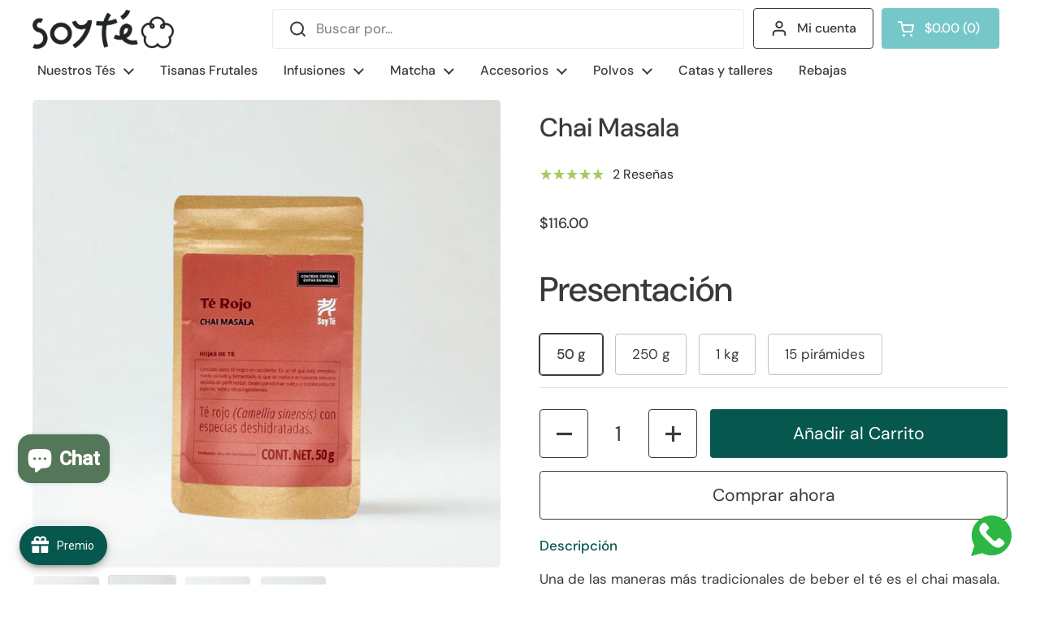

--- FILE ---
content_type: text/html; charset=utf-8
request_url: https://soyte.mx/collections/te-rojo-te/products/chai-masala
body_size: 89030
content:
<!doctype html><html class="no-js" lang="es" dir="ltr">
<head>
<!-- Microsoft Clarity  -->
  <script type="text/javascript">
    (function(c,l,a,r,i,t,y){
        c[a]=c[a]||function(){(c[a].q=c[a].q||[]).push(arguments)};
        t=l.createElement(r);t.async=1;t.src="https://www.clarity.ms/tag/"+i;
        y=l.getElementsByTagName(r)[0];y.parentNode.insertBefore(t,y);
    })(window, document, "clarity", "script", "rq9gbz00q8");
</script>

  <style>
#tidio-chat-iframe { bottom: 2px !important; }
@media only screen and (max-width: 980px) {
 #tidio-chat-iframe { bottom: 2px !important;}
}
</style>
  
  <script>
  const dfLayerOptions = {
    installationId: '2921a2a0-e4bf-445f-956d-4817f483e161',
    zone: 'us1'
  };

  

  (function (l, a, y, e, r, s) {
    r = l.createElement(a); r.onload = e; r.async = 1; r.src = y;
    s = l.getElementsByTagName(a)[0]; s.parentNode.insertBefore(r, s);
  })(document, 'script', 'https://cdn.doofinder.com/livelayer/1/js/loader.min.js', function () {
    doofinderLoader.load(dfLayerOptions);
  });
</script>
  
    <!-- Added by AVADA SEO Suite -->
	

<meta name="twitter:image" content="http://soyte.mx/cdn/shop/files/Te_Chai_en_hebra_soy_Te_te_negro_rojo_canela_jengibre_clavo_y_vainilla.png?v=1752094007">
    
<script>
  const avadaLightJsExclude = ['cdn.nfcube.com', 'assets/ecom.js', 'variant-title-king', 'linked_options_variants', 'smile-loader.js', 'smart-product-filter-search', 'rivo-loyalty-referrals', 'avada-cookie-consent', 'consentmo-gdpr', 'quinn'];
  const avadaLightJsInclude = ['https://www.googletagmanager.com/', 'https://connect.facebook.net/', 'https://business-api.tiktok.com/', 'https://static.klaviyo.com/'];
  window.AVADA_SPEED_BLACKLIST = avadaLightJsInclude.map(item => new RegExp(item, 'i'));
  window.AVADA_SPEED_WHITELIST = avadaLightJsExclude.map(item => new RegExp(item, 'i'));
</script>

<script>
  const isSpeedUpEnable = !1741336265808 || Date.now() < 1741336265808;
  if (isSpeedUpEnable) {
    const avadaSpeedUp=0.5;
    if(isSpeedUpEnable) {
  function _0x55aa(_0x575858,_0x2fd0be){const _0x30a92f=_0x1cb5();return _0x55aa=function(_0x4e8b41,_0xcd1690){_0x4e8b41=_0x4e8b41-(0xb5e+0xd*0x147+-0x1b1a);let _0x1c09f7=_0x30a92f[_0x4e8b41];return _0x1c09f7;},_0x55aa(_0x575858,_0x2fd0be);}(function(_0x4ad4dc,_0x42545f){const _0x5c7741=_0x55aa,_0x323f4d=_0x4ad4dc();while(!![]){try{const _0x588ea5=parseInt(_0x5c7741(0x10c))/(0xb6f+-0x1853+0xce5)*(-parseInt(_0x5c7741(0x157))/(-0x2363*0x1+0x1dd4+0x591*0x1))+-parseInt(_0x5c7741(0x171))/(0x269b+-0xeb+-0xf*0x283)*(parseInt(_0x5c7741(0x116))/(0x2e1+0x1*0x17b3+-0x110*0x19))+-parseInt(_0x5c7741(0x147))/(-0x1489+-0x312*0x6+0x26fa*0x1)+-parseInt(_0x5c7741(0xfa))/(-0x744+0x1*0xb5d+-0x413)*(-parseInt(_0x5c7741(0x102))/(-0x1e87+0x9e*-0x16+0x2c22))+parseInt(_0x5c7741(0x136))/(0x1e2d+0x1498+-0x1a3*0x1f)+parseInt(_0x5c7741(0x16e))/(0x460+0x1d96+0x3*-0xb4f)*(-parseInt(_0x5c7741(0xe3))/(-0x9ca+-0x1*-0x93f+0x1*0x95))+parseInt(_0x5c7741(0xf8))/(-0x1f73*0x1+0x6*-0x510+0x3dde);if(_0x588ea5===_0x42545f)break;else _0x323f4d['push'](_0x323f4d['shift']());}catch(_0x5d6d7e){_0x323f4d['push'](_0x323f4d['shift']());}}}(_0x1cb5,-0x193549+0x5dc3*-0x31+-0x2f963*-0x13),(function(){const _0x5cb2b4=_0x55aa,_0x23f9e9={'yXGBq':function(_0x237aef,_0x385938){return _0x237aef!==_0x385938;},'XduVF':function(_0x21018d,_0x56ff60){return _0x21018d===_0x56ff60;},'RChnz':_0x5cb2b4(0xf4)+_0x5cb2b4(0xe9)+_0x5cb2b4(0x14a),'TAsuR':function(_0xe21eca,_0x33e114){return _0xe21eca%_0x33e114;},'EvLYw':function(_0x1326ad,_0x261d04){return _0x1326ad!==_0x261d04;},'nnhAQ':_0x5cb2b4(0x107),'swpMF':_0x5cb2b4(0x16d),'plMMu':_0x5cb2b4(0xe8)+_0x5cb2b4(0x135),'PqBPA':function(_0x2ba85c,_0x35b541){return _0x2ba85c<_0x35b541;},'NKPCA':_0x5cb2b4(0xfc),'TINqh':function(_0x4116e3,_0x3ffd02,_0x2c8722){return _0x4116e3(_0x3ffd02,_0x2c8722);},'BAueN':_0x5cb2b4(0x120),'NgloT':_0x5cb2b4(0x14c),'ThSSU':function(_0xeb212a,_0x4341c1){return _0xeb212a+_0x4341c1;},'lDDHN':function(_0x4a1a48,_0x45ebfb){return _0x4a1a48 instanceof _0x45ebfb;},'toAYB':function(_0xcf0fa9,_0xf5fa6a){return _0xcf0fa9 instanceof _0xf5fa6a;},'VMiyW':function(_0x5300e4,_0x44e0f4){return _0x5300e4(_0x44e0f4);},'iyhbw':_0x5cb2b4(0x119),'zuWfR':function(_0x19c3e4,_0x4ee6e8){return _0x19c3e4<_0x4ee6e8;},'vEmrv':function(_0xd798cf,_0x5ea2dd){return _0xd798cf!==_0x5ea2dd;},'yxERj':function(_0x24b03b,_0x5aa292){return _0x24b03b||_0x5aa292;},'MZpwM':_0x5cb2b4(0x110)+_0x5cb2b4(0x109)+'pt','IeUHK':function(_0x5a4c7e,_0x2edf70){return _0x5a4c7e-_0x2edf70;},'Idvge':function(_0x3b526e,_0x36b469){return _0x3b526e<_0x36b469;},'qRwfm':_0x5cb2b4(0x16b)+_0x5cb2b4(0xf1),'CvXDN':function(_0x4b4208,_0x1db216){return _0x4b4208<_0x1db216;},'acPIM':function(_0x7d44b7,_0x3020d2){return _0x7d44b7(_0x3020d2);},'MyLMO':function(_0x22d4b2,_0xe7a6a0){return _0x22d4b2<_0xe7a6a0;},'boDyh':function(_0x176992,_0x346381,_0xab7fc){return _0x176992(_0x346381,_0xab7fc);},'ZANXD':_0x5cb2b4(0x10f)+_0x5cb2b4(0x12a)+_0x5cb2b4(0x142),'CXwRZ':_0x5cb2b4(0x123)+_0x5cb2b4(0x15f),'AuMHM':_0x5cb2b4(0x161),'KUuFZ':_0x5cb2b4(0xe6),'MSwtw':_0x5cb2b4(0x13a),'ERvPB':_0x5cb2b4(0x134),'ycTDj':_0x5cb2b4(0x15b),'Tvhir':_0x5cb2b4(0x154)},_0x469be1=_0x23f9e9[_0x5cb2b4(0x153)],_0x36fe07={'blacklist':window[_0x5cb2b4(0x11f)+_0x5cb2b4(0x115)+'T'],'whitelist':window[_0x5cb2b4(0x11f)+_0x5cb2b4(0x13e)+'T']},_0x26516a={'blacklisted':[]},_0x34e4a6=(_0x2be2f5,_0x25b3b2)=>{const _0x80dd2=_0x5cb2b4;if(_0x2be2f5&&(!_0x25b3b2||_0x23f9e9[_0x80dd2(0x13b)](_0x25b3b2,_0x469be1))&&(!_0x36fe07[_0x80dd2(0x170)]||_0x36fe07[_0x80dd2(0x170)][_0x80dd2(0x151)](_0xa5c7cf=>_0xa5c7cf[_0x80dd2(0x12b)](_0x2be2f5)))&&(!_0x36fe07[_0x80dd2(0x165)]||_0x36fe07[_0x80dd2(0x165)][_0x80dd2(0x156)](_0x4e2570=>!_0x4e2570[_0x80dd2(0x12b)](_0x2be2f5)))&&_0x23f9e9[_0x80dd2(0xf7)](avadaSpeedUp,0x5*0x256+-0x1*0x66c+-0x542+0.5)&&_0x2be2f5[_0x80dd2(0x137)](_0x23f9e9[_0x80dd2(0xe7)])){const _0x413c89=_0x2be2f5[_0x80dd2(0x16c)];return _0x23f9e9[_0x80dd2(0xf7)](_0x23f9e9[_0x80dd2(0x11e)](_0x413c89,-0x1deb*-0x1+0xf13+-0x2cfc),0x1176+-0x78b*0x5+0x1441);}return _0x2be2f5&&(!_0x25b3b2||_0x23f9e9[_0x80dd2(0xed)](_0x25b3b2,_0x469be1))&&(!_0x36fe07[_0x80dd2(0x170)]||_0x36fe07[_0x80dd2(0x170)][_0x80dd2(0x151)](_0x3d689d=>_0x3d689d[_0x80dd2(0x12b)](_0x2be2f5)))&&(!_0x36fe07[_0x80dd2(0x165)]||_0x36fe07[_0x80dd2(0x165)][_0x80dd2(0x156)](_0x26a7b3=>!_0x26a7b3[_0x80dd2(0x12b)](_0x2be2f5)));},_0x11462f=function(_0x42927f){const _0x346823=_0x5cb2b4,_0x5426ae=_0x42927f[_0x346823(0x159)+'te'](_0x23f9e9[_0x346823(0x14e)]);return _0x36fe07[_0x346823(0x170)]&&_0x36fe07[_0x346823(0x170)][_0x346823(0x156)](_0x107b0d=>!_0x107b0d[_0x346823(0x12b)](_0x5426ae))||_0x36fe07[_0x346823(0x165)]&&_0x36fe07[_0x346823(0x165)][_0x346823(0x151)](_0x1e7160=>_0x1e7160[_0x346823(0x12b)](_0x5426ae));},_0x39299f=new MutationObserver(_0x45c995=>{const _0x21802a=_0x5cb2b4,_0x3bc801={'mafxh':function(_0x6f9c57,_0x229989){const _0x9d39b1=_0x55aa;return _0x23f9e9[_0x9d39b1(0xf7)](_0x6f9c57,_0x229989);},'SrchE':_0x23f9e9[_0x21802a(0xe2)],'pvjbV':_0x23f9e9[_0x21802a(0xf6)]};for(let _0x333494=-0x7d7+-0x893+0x106a;_0x23f9e9[_0x21802a(0x158)](_0x333494,_0x45c995[_0x21802a(0x16c)]);_0x333494++){const {addedNodes:_0x1b685b}=_0x45c995[_0x333494];for(let _0x2f087=0x1f03+0x84b+0x1*-0x274e;_0x23f9e9[_0x21802a(0x158)](_0x2f087,_0x1b685b[_0x21802a(0x16c)]);_0x2f087++){const _0x4e5bac=_0x1b685b[_0x2f087];if(_0x23f9e9[_0x21802a(0xf7)](_0x4e5bac[_0x21802a(0x121)],-0x1f3a+-0x1*0x1b93+-0x3*-0x139a)&&_0x23f9e9[_0x21802a(0xf7)](_0x4e5bac[_0x21802a(0x152)],_0x23f9e9[_0x21802a(0xe0)])){const _0x5d9a67=_0x4e5bac[_0x21802a(0x107)],_0x3fb522=_0x4e5bac[_0x21802a(0x16d)];if(_0x23f9e9[_0x21802a(0x103)](_0x34e4a6,_0x5d9a67,_0x3fb522)){_0x26516a[_0x21802a(0x160)+'d'][_0x21802a(0x128)]([_0x4e5bac,_0x4e5bac[_0x21802a(0x16d)]]),_0x4e5bac[_0x21802a(0x16d)]=_0x469be1;const _0x1e52da=function(_0x2c95ff){const _0x359b13=_0x21802a;if(_0x3bc801[_0x359b13(0x118)](_0x4e5bac[_0x359b13(0x159)+'te'](_0x3bc801[_0x359b13(0x166)]),_0x469be1))_0x2c95ff[_0x359b13(0x112)+_0x359b13(0x150)]();_0x4e5bac[_0x359b13(0xec)+_0x359b13(0x130)](_0x3bc801[_0x359b13(0xe4)],_0x1e52da);};_0x4e5bac[_0x21802a(0x12d)+_0x21802a(0x163)](_0x23f9e9[_0x21802a(0xf6)],_0x1e52da),_0x4e5bac[_0x21802a(0x12c)+_0x21802a(0x131)]&&_0x4e5bac[_0x21802a(0x12c)+_0x21802a(0x131)][_0x21802a(0x11a)+'d'](_0x4e5bac);}}}}});_0x39299f[_0x5cb2b4(0x105)](document[_0x5cb2b4(0x10b)+_0x5cb2b4(0x16a)],{'childList':!![],'subtree':!![]});const _0x2910a9=/[|\\{}()\[\]^$+*?.]/g,_0xa9f173=function(..._0x1baa33){const _0x3053cc=_0x5cb2b4,_0x2e6f61={'mMWha':function(_0x158c76,_0x5c404b){const _0x25a05c=_0x55aa;return _0x23f9e9[_0x25a05c(0xf7)](_0x158c76,_0x5c404b);},'BXirI':_0x23f9e9[_0x3053cc(0x141)],'COGok':function(_0x421bf7,_0x55453a){const _0x4fd417=_0x3053cc;return _0x23f9e9[_0x4fd417(0x167)](_0x421bf7,_0x55453a);},'XLSAp':function(_0x193984,_0x35c446){const _0x5bbecf=_0x3053cc;return _0x23f9e9[_0x5bbecf(0xed)](_0x193984,_0x35c446);},'EygRw':function(_0xfbb69c,_0x21b15d){const _0xe5c840=_0x3053cc;return _0x23f9e9[_0xe5c840(0x104)](_0xfbb69c,_0x21b15d);},'xZuNx':_0x23f9e9[_0x3053cc(0x139)],'SBUaW':function(_0x5739bf,_0x2c2fab){const _0x42cbb1=_0x3053cc;return _0x23f9e9[_0x42cbb1(0x172)](_0x5739bf,_0x2c2fab);},'EAoTR':function(_0x123b29,_0x5b29bf){const _0x2828d2=_0x3053cc;return _0x23f9e9[_0x2828d2(0x11d)](_0x123b29,_0x5b29bf);},'cdYdq':_0x23f9e9[_0x3053cc(0x14e)],'WzJcf':_0x23f9e9[_0x3053cc(0xe2)],'nytPK':function(_0x53f733,_0x4ad021){const _0x4f0333=_0x3053cc;return _0x23f9e9[_0x4f0333(0x148)](_0x53f733,_0x4ad021);},'oUrHG':_0x23f9e9[_0x3053cc(0x14d)],'dnxjX':function(_0xed6b5f,_0x573f55){const _0x57aa03=_0x3053cc;return _0x23f9e9[_0x57aa03(0x15a)](_0xed6b5f,_0x573f55);}};_0x23f9e9[_0x3053cc(0x15d)](_0x1baa33[_0x3053cc(0x16c)],-0x1a3*-0x9+-0xf9*0xb+-0x407*0x1)?(_0x36fe07[_0x3053cc(0x170)]=[],_0x36fe07[_0x3053cc(0x165)]=[]):(_0x36fe07[_0x3053cc(0x170)]&&(_0x36fe07[_0x3053cc(0x170)]=_0x36fe07[_0x3053cc(0x170)][_0x3053cc(0x106)](_0xa8e001=>_0x1baa33[_0x3053cc(0x156)](_0x4a8a28=>{const _0x2e425b=_0x3053cc;if(_0x2e6f61[_0x2e425b(0x111)](typeof _0x4a8a28,_0x2e6f61[_0x2e425b(0x155)]))return!_0xa8e001[_0x2e425b(0x12b)](_0x4a8a28);else{if(_0x2e6f61[_0x2e425b(0xeb)](_0x4a8a28,RegExp))return _0x2e6f61[_0x2e425b(0x145)](_0xa8e001[_0x2e425b(0xdf)](),_0x4a8a28[_0x2e425b(0xdf)]());}}))),_0x36fe07[_0x3053cc(0x165)]&&(_0x36fe07[_0x3053cc(0x165)]=[..._0x36fe07[_0x3053cc(0x165)],..._0x1baa33[_0x3053cc(0xff)](_0x4e4c02=>{const _0x7c755c=_0x3053cc;if(_0x23f9e9[_0x7c755c(0xf7)](typeof _0x4e4c02,_0x23f9e9[_0x7c755c(0x141)])){const _0x932437=_0x4e4c02[_0x7c755c(0xea)](_0x2910a9,_0x23f9e9[_0x7c755c(0x16f)]),_0x34e686=_0x23f9e9[_0x7c755c(0xf0)](_0x23f9e9[_0x7c755c(0xf0)]('.*',_0x932437),'.*');if(_0x36fe07[_0x7c755c(0x165)][_0x7c755c(0x156)](_0x21ef9a=>_0x21ef9a[_0x7c755c(0xdf)]()!==_0x34e686[_0x7c755c(0xdf)]()))return new RegExp(_0x34e686);}else{if(_0x23f9e9[_0x7c755c(0x117)](_0x4e4c02,RegExp)){if(_0x36fe07[_0x7c755c(0x165)][_0x7c755c(0x156)](_0x5a3f09=>_0x5a3f09[_0x7c755c(0xdf)]()!==_0x4e4c02[_0x7c755c(0xdf)]()))return _0x4e4c02;}}return null;})[_0x3053cc(0x106)](Boolean)]));const _0x3eeb55=document[_0x3053cc(0x11b)+_0x3053cc(0x10e)](_0x23f9e9[_0x3053cc(0xf0)](_0x23f9e9[_0x3053cc(0xf0)](_0x23f9e9[_0x3053cc(0x122)],_0x469be1),'"]'));for(let _0xf831f7=-0x21aa+-0x1793+0x393d*0x1;_0x23f9e9[_0x3053cc(0x14b)](_0xf831f7,_0x3eeb55[_0x3053cc(0x16c)]);_0xf831f7++){const _0x5868cb=_0x3eeb55[_0xf831f7];_0x23f9e9[_0x3053cc(0x132)](_0x11462f,_0x5868cb)&&(_0x26516a[_0x3053cc(0x160)+'d'][_0x3053cc(0x128)]([_0x5868cb,_0x23f9e9[_0x3053cc(0x14d)]]),_0x5868cb[_0x3053cc(0x12c)+_0x3053cc(0x131)][_0x3053cc(0x11a)+'d'](_0x5868cb));}let _0xdf8cd0=-0x17da+0x2461+-0xc87*0x1;[..._0x26516a[_0x3053cc(0x160)+'d']][_0x3053cc(0x10d)](([_0x226aeb,_0x33eaa7],_0xe33bca)=>{const _0x2aa7bf=_0x3053cc;if(_0x2e6f61[_0x2aa7bf(0x143)](_0x11462f,_0x226aeb)){const _0x41da0d=document[_0x2aa7bf(0x11c)+_0x2aa7bf(0x131)](_0x2e6f61[_0x2aa7bf(0x127)]);for(let _0x6784c7=0xd7b+-0xaa5+-0x2d6;_0x2e6f61[_0x2aa7bf(0x164)](_0x6784c7,_0x226aeb[_0x2aa7bf(0xe5)][_0x2aa7bf(0x16c)]);_0x6784c7++){const _0x4ca758=_0x226aeb[_0x2aa7bf(0xe5)][_0x6784c7];_0x2e6f61[_0x2aa7bf(0x12f)](_0x4ca758[_0x2aa7bf(0x133)],_0x2e6f61[_0x2aa7bf(0x13f)])&&_0x2e6f61[_0x2aa7bf(0x145)](_0x4ca758[_0x2aa7bf(0x133)],_0x2e6f61[_0x2aa7bf(0x100)])&&_0x41da0d[_0x2aa7bf(0xe1)+'te'](_0x4ca758[_0x2aa7bf(0x133)],_0x226aeb[_0x2aa7bf(0xe5)][_0x6784c7][_0x2aa7bf(0x12e)]);}_0x41da0d[_0x2aa7bf(0xe1)+'te'](_0x2e6f61[_0x2aa7bf(0x13f)],_0x226aeb[_0x2aa7bf(0x107)]),_0x41da0d[_0x2aa7bf(0xe1)+'te'](_0x2e6f61[_0x2aa7bf(0x100)],_0x2e6f61[_0x2aa7bf(0x101)](_0x33eaa7,_0x2e6f61[_0x2aa7bf(0x126)])),document[_0x2aa7bf(0x113)][_0x2aa7bf(0x146)+'d'](_0x41da0d),_0x26516a[_0x2aa7bf(0x160)+'d'][_0x2aa7bf(0x162)](_0x2e6f61[_0x2aa7bf(0x13d)](_0xe33bca,_0xdf8cd0),-0x105d*0x2+0x1*-0xeaa+0x2f65),_0xdf8cd0++;}}),_0x36fe07[_0x3053cc(0x170)]&&_0x23f9e9[_0x3053cc(0xf3)](_0x36fe07[_0x3053cc(0x170)][_0x3053cc(0x16c)],0x10f2+-0x1a42+0x951)&&_0x39299f[_0x3053cc(0x15c)]();},_0x4c2397=document[_0x5cb2b4(0x11c)+_0x5cb2b4(0x131)],_0x573f89={'src':Object[_0x5cb2b4(0x14f)+_0x5cb2b4(0xfd)+_0x5cb2b4(0x144)](HTMLScriptElement[_0x5cb2b4(0xf9)],_0x23f9e9[_0x5cb2b4(0x14e)]),'type':Object[_0x5cb2b4(0x14f)+_0x5cb2b4(0xfd)+_0x5cb2b4(0x144)](HTMLScriptElement[_0x5cb2b4(0xf9)],_0x23f9e9[_0x5cb2b4(0xe2)])};document[_0x5cb2b4(0x11c)+_0x5cb2b4(0x131)]=function(..._0x4db605){const _0x1480b5=_0x5cb2b4,_0x3a6982={'KNNxG':function(_0x32fa39,_0x2a57e4,_0x3cc08f){const _0x5ead12=_0x55aa;return _0x23f9e9[_0x5ead12(0x169)](_0x32fa39,_0x2a57e4,_0x3cc08f);}};if(_0x23f9e9[_0x1480b5(0x13b)](_0x4db605[-0x4*-0x376+0x4*0x2f+-0xe94][_0x1480b5(0x140)+'e'](),_0x23f9e9[_0x1480b5(0x139)]))return _0x4c2397[_0x1480b5(0x114)](document)(..._0x4db605);const _0x2f091d=_0x4c2397[_0x1480b5(0x114)](document)(..._0x4db605);try{Object[_0x1480b5(0xf2)+_0x1480b5(0x149)](_0x2f091d,{'src':{..._0x573f89[_0x1480b5(0x107)],'set'(_0x3ae2bc){const _0x5d6fdc=_0x1480b5;_0x3a6982[_0x5d6fdc(0x129)](_0x34e4a6,_0x3ae2bc,_0x2f091d[_0x5d6fdc(0x16d)])&&_0x573f89[_0x5d6fdc(0x16d)][_0x5d6fdc(0x10a)][_0x5d6fdc(0x125)](this,_0x469be1),_0x573f89[_0x5d6fdc(0x107)][_0x5d6fdc(0x10a)][_0x5d6fdc(0x125)](this,_0x3ae2bc);}},'type':{..._0x573f89[_0x1480b5(0x16d)],'get'(){const _0x436e9e=_0x1480b5,_0x4b63b9=_0x573f89[_0x436e9e(0x16d)][_0x436e9e(0xfb)][_0x436e9e(0x125)](this);if(_0x23f9e9[_0x436e9e(0xf7)](_0x4b63b9,_0x469be1)||_0x23f9e9[_0x436e9e(0x103)](_0x34e4a6,this[_0x436e9e(0x107)],_0x4b63b9))return null;return _0x4b63b9;},'set'(_0x174ea3){const _0x1dff57=_0x1480b5,_0xa2fd13=_0x23f9e9[_0x1dff57(0x103)](_0x34e4a6,_0x2f091d[_0x1dff57(0x107)],_0x2f091d[_0x1dff57(0x16d)])?_0x469be1:_0x174ea3;_0x573f89[_0x1dff57(0x16d)][_0x1dff57(0x10a)][_0x1dff57(0x125)](this,_0xa2fd13);}}}),_0x2f091d[_0x1480b5(0xe1)+'te']=function(_0x5b0870,_0x8c60d5){const _0xab22d4=_0x1480b5;if(_0x23f9e9[_0xab22d4(0xf7)](_0x5b0870,_0x23f9e9[_0xab22d4(0xe2)])||_0x23f9e9[_0xab22d4(0xf7)](_0x5b0870,_0x23f9e9[_0xab22d4(0x14e)]))_0x2f091d[_0x5b0870]=_0x8c60d5;else HTMLScriptElement[_0xab22d4(0xf9)][_0xab22d4(0xe1)+'te'][_0xab22d4(0x125)](_0x2f091d,_0x5b0870,_0x8c60d5);};}catch(_0x5a9461){console[_0x1480b5(0x168)](_0x23f9e9[_0x1480b5(0xef)],_0x5a9461);}return _0x2f091d;};const _0x5883c5=[_0x23f9e9[_0x5cb2b4(0xfe)],_0x23f9e9[_0x5cb2b4(0x13c)],_0x23f9e9[_0x5cb2b4(0xf5)],_0x23f9e9[_0x5cb2b4(0x15e)],_0x23f9e9[_0x5cb2b4(0x138)],_0x23f9e9[_0x5cb2b4(0x124)]],_0x4ab8d2=_0x5883c5[_0x5cb2b4(0xff)](_0x439d08=>{return{'type':_0x439d08,'listener':()=>_0xa9f173(),'options':{'passive':!![]}};});_0x4ab8d2[_0x5cb2b4(0x10d)](_0x4d3535=>{const _0x3882ab=_0x5cb2b4;document[_0x3882ab(0x12d)+_0x3882ab(0x163)](_0x4d3535[_0x3882ab(0x16d)],_0x4d3535[_0x3882ab(0xee)],_0x4d3535[_0x3882ab(0x108)]);});}()));function _0x1cb5(){const _0x15f8e0=['ault','some','tagName','CXwRZ','wheel','BXirI','every','6lYvYYX','PqBPA','getAttribu','IeUHK','touchstart','disconnect','Idvge','ERvPB','/blocked','blackliste','keydown','splice','stener','SBUaW','whitelist','SrchE','toAYB','warn','boDyh','ement','script[typ','length','type','346347wGqEBH','NgloT','blacklist','33OVoYHk','zuWfR','toString','NKPCA','setAttribu','swpMF','230EEqEiq','pvjbV','attributes','mousemove','RChnz','beforescri','y.com/exte','replace','COGok','removeEven','EvLYw','listener','ZANXD','ThSSU','e="','defineProp','MyLMO','cdn.shopif','MSwtw','plMMu','XduVF','22621984JRJQxz','prototype','8818116NVbcZr','get','SCRIPT','ertyDescri','AuMHM','map','WzJcf','nytPK','7kiZatp','TINqh','VMiyW','observe','filter','src','options','n/javascri','set','documentEl','478083wuqgQV','forEach','torAll','Avada cann','applicatio','mMWha','preventDef','head','bind','D_BLACKLIS','75496skzGVx','lDDHN','mafxh','script','removeChil','querySelec','createElem','vEmrv','TAsuR','AVADA_SPEE','string','nodeType','qRwfm','javascript','Tvhir','call','oUrHG','xZuNx','push','KNNxG','ot lazy lo','test','parentElem','addEventLi','value','EAoTR','tListener','ent','acPIM','name','touchmove','ptexecute','6968312SmqlIb','includes','ycTDj','iyhbw','touchend','yXGBq','KUuFZ','dnxjX','D_WHITELIS','cdYdq','toLowerCas','BAueN','ad script','EygRw','ptor','XLSAp','appendChil','4975500NoPAFA','yxERj','erties','nsions','CvXDN','\$&','MZpwM','nnhAQ','getOwnProp'];_0x1cb5=function(){return _0x15f8e0;};return _0x1cb5();}
}
    class LightJsLoader{constructor(e){this.jQs=[],this.listener=this.handleListener.bind(this,e),this.scripts=["default","defer","async"].reduce(((e,t)=>({...e,[t]:[]})),{});const t=this;e.forEach((e=>window.addEventListener(e,t.listener,{passive:!0})))}handleListener(e){const t=this;return e.forEach((e=>window.removeEventListener(e,t.listener))),"complete"===document.readyState?this.handleDOM():document.addEventListener("readystatechange",(e=>{if("complete"===e.target.readyState)return setTimeout(t.handleDOM.bind(t),1)}))}async handleDOM(){this.suspendEvent(),this.suspendJQuery(),this.findScripts(),this.preloadScripts();for(const e of Object.keys(this.scripts))await this.replaceScripts(this.scripts[e]);for(const e of["DOMContentLoaded","readystatechange"])await this.requestRepaint(),document.dispatchEvent(new Event("lightJS-"+e));document.lightJSonreadystatechange&&document.lightJSonreadystatechange();for(const e of["DOMContentLoaded","load"])await this.requestRepaint(),window.dispatchEvent(new Event("lightJS-"+e));await this.requestRepaint(),window.lightJSonload&&window.lightJSonload(),await this.requestRepaint(),this.jQs.forEach((e=>e(window).trigger("lightJS-jquery-load"))),window.dispatchEvent(new Event("lightJS-pageshow")),await this.requestRepaint(),window.lightJSonpageshow&&window.lightJSonpageshow()}async requestRepaint(){return new Promise((e=>requestAnimationFrame(e)))}findScripts(){document.querySelectorAll("script[type=lightJs]").forEach((e=>{e.hasAttribute("src")?e.hasAttribute("async")&&e.async?this.scripts.async.push(e):e.hasAttribute("defer")&&e.defer?this.scripts.defer.push(e):this.scripts.default.push(e):this.scripts.default.push(e)}))}preloadScripts(){const e=this,t=Object.keys(this.scripts).reduce(((t,n)=>[...t,...e.scripts[n]]),[]),n=document.createDocumentFragment();t.forEach((e=>{const t=e.getAttribute("src");if(!t)return;const s=document.createElement("link");s.href=t,s.rel="preload",s.as="script",n.appendChild(s)})),document.head.appendChild(n)}async replaceScripts(e){let t;for(;t=e.shift();)await this.requestRepaint(),new Promise((e=>{const n=document.createElement("script");[...t.attributes].forEach((e=>{"type"!==e.nodeName&&n.setAttribute(e.nodeName,e.nodeValue)})),t.hasAttribute("src")?(n.addEventListener("load",e),n.addEventListener("error",e)):(n.text=t.text,e()),t.parentNode.replaceChild(n,t)}))}suspendEvent(){const e={};[{obj:document,name:"DOMContentLoaded"},{obj:window,name:"DOMContentLoaded"},{obj:window,name:"load"},{obj:window,name:"pageshow"},{obj:document,name:"readystatechange"}].map((t=>function(t,n){function s(n){return e[t].list.indexOf(n)>=0?"lightJS-"+n:n}e[t]||(e[t]={list:[n],add:t.addEventListener,remove:t.removeEventListener},t.addEventListener=(...n)=>{n[0]=s(n[0]),e[t].add.apply(t,n)},t.removeEventListener=(...n)=>{n[0]=s(n[0]),e[t].remove.apply(t,n)})}(t.obj,t.name))),[{obj:document,name:"onreadystatechange"},{obj:window,name:"onpageshow"}].map((e=>function(e,t){let n=e[t];Object.defineProperty(e,t,{get:()=>n||function(){},set:s=>{e["lightJS"+t]=n=s}})}(e.obj,e.name)))}suspendJQuery(){const e=this;let t=window.jQuery;Object.defineProperty(window,"jQuery",{get:()=>t,set(n){if(!n||!n.fn||!e.jQs.includes(n))return void(t=n);n.fn.ready=n.fn.init.prototype.ready=e=>{e.bind(document)(n)};const s=n.fn.on;n.fn.on=n.fn.init.prototype.on=function(...e){if(window!==this[0])return s.apply(this,e),this;const t=e=>e.split(" ").map((e=>"load"===e||0===e.indexOf("load.")?"lightJS-jquery-load":e)).join(" ");return"string"==typeof e[0]||e[0]instanceof String?(e[0]=t(e[0]),s.apply(this,e),this):("object"==typeof e[0]&&Object.keys(e[0]).forEach((n=>{delete Object.assign(e[0],{[t(n)]:e[0][n]})[n]})),s.apply(this,e),this)},e.jQs.push(n),t=n}})}}
new LightJsLoader(["keydown","mousemove","touchend","touchmove","touchstart","wheel"]);
  }
</script>


<!-- Added by AVADA SEO Suite: Product Structured Data -->
<script type="application/ld+json">{
"@context": "https://schema.org/",
"@type": "Product",
"@id": "https://soyte.mx/products/chai-masala",
"name": "Chai Masala",
"description": "DescripciónUna de las maneras más tradicionales de beber el té es el chai masala. Este blend originario de India combina los sabores robustos del té rojo (llamado té negro en occidente) y las especias orientales, dando como resultado una bebida llena de sabor y beneficios para el cuerpo. Bébelo de la manera tradicional y hiérvelo con leche o lechada para obtener una bebida dulce, cremosa y calientita. Disfruta también de infundirlo en agua para beberlo caliente o en las rocas.IngredientesTé rojoJengibre en trozosClavoPimienta rojaCanela en trozosSaborizante Pimienta negraCardamomo Puede contener trazas de coco, almendras y/o leche.",
"brand": {
  "@type": "Brand",
  "name": "Soy Té"
},
"offers": {
  "@type": "Offer",
  "price": "116.0",
  "priceCurrency": "MXN",
  "itemCondition": "https://schema.org/NewCondition",
  "availability": "https://schema.org/InStock",
  "url": "https://soyte.mx/products/chai-masala"
},
"image": [
  "https://soyte.mx/cdn/shop/files/Te_Chai_en_hebra_soy_Te_te_negro_rojo_canela_jengibre_clavo_y_vainilla.png?v=1752094007",
  "https://soyte.mx/cdn/shop/files/Te_chai_Soy_Te_mezcla_de_te_y_especias_con_vainilla.png?v=1752094260",
  "https://soyte.mx/cdn/shop/files/Chai_masala_Te_rojo_te_negro_con_especias_canela_jengibre_clavo_cardamomo_y_vainilla_para_cafeterias.png?v=1752615834",
  "https://soyte.mx/cdn/shop/files/Chai_te_en_sobre_piramides_de_te_chai_Soy_Te.png?v=1752616053"
],
"releaseDate": "2018-02-10 16:51:13 -0600",
"sku": "3053",
"mpn": "3053"}</script>
<!-- /Added by AVADA SEO Suite --><!-- Added by AVADA SEO Suite: Breadcrumb Structured Data  -->
<script type="application/ld+json">{
  "@context": "https://schema.org",
  "@type": "BreadcrumbList",
  "itemListElement": [{
    "@type": "ListItem",
    "position": 1,
    "name": "Home",
    "item": "https://soyte.mx"
  }, {
    "@type": "ListItem",
    "position": 2,
    "name": "Chai Masala",
    "item": "https://soyte.mx/products/chai-masala"
  }]
}
</script>
<!-- Added by AVADA SEO Suite -->

	<!-- /Added by AVADA SEO Suite -->
 <meta name="p:domain_verify" content="ba762b679281509291c0fc9cb01c0e46"/>

	<meta charset="utf-8">
  <meta http-equiv="X-UA-Compatible" content="IE=edge,chrome=1">
  <meta name="viewport" content="width=device-width, initial-scale=1.0, height=device-height, minimum-scale=1.0"><link rel="shortcut icon" href="//soyte.mx/cdn/shop/files/Soyte_flor_Raisin_Black_1.png?crop=center&height=32&v=1763137520&width=32" type="image/png" /><title>Chai masala - Té rojo especiado | Soy Té
</title>

<!-- Avada Boost Sales Script -->

      


              
              
              
              
              
              
              
              <script>const AVADA_ENHANCEMENTS = {};
          AVADA_ENHANCEMENTS.contentProtection = false;
          AVADA_ENHANCEMENTS.hideCheckoutButon = false;
          AVADA_ENHANCEMENTS.cartSticky = false;
          AVADA_ENHANCEMENTS.multiplePixelStatus = undefined;
          AVADA_ENHANCEMENTS.inactiveStatus = true;
          AVADA_ENHANCEMENTS.cartButtonAnimationStatus = true;
          AVADA_ENHANCEMENTS.whatsappStatus = false;
          AVADA_ENHANCEMENTS.messengerStatus = false;
          AVADA_ENHANCEMENTS.livechatStatus = false;
          </script>



























      <script>
        const AVADA_CDT = {};
        AVADA_CDT.products = [];
        AVADA_CDT.template = "product";
        AVADA_CDT.collections = [];
        
          AVADA_CDT.collections.push("460427657497");
        
          AVADA_CDT.collections.push("460428804377");
        
          AVADA_CDT.collections.push("58333855829");
        
          AVADA_CDT.collections.push("493553123609");
        
          AVADA_CDT.collections.push("492664193305");
        
          AVADA_CDT.collections.push("460427690265");
        
          AVADA_CDT.collections.push("461467320601");
        
          AVADA_CDT.collections.push("442339197209");
        
          AVADA_CDT.collections.push("261008293973");
        
          AVADA_CDT.collections.push("5308612614");
        
          AVADA_CDT.collections.push("442339983641");
        
          AVADA_CDT.collections.push("5308547078");
        

        const AVADA_INVQTY = {};
        
          AVADA_INVQTY[1020804038662] = 909;
        
          AVADA_INVQTY[32953522880597] = 908;
        
          AVADA_INVQTY[50431487377689] = 968;
        
          AVADA_INVQTY[50430269456665] = 99033;
        

        AVADA_CDT.cartitem = 0;
        AVADA_CDT.moneyformat = `\${{amount}}`;
        AVADA_CDT.cartTotalPrice = 0;
        
        AVADA_CDT.selected_variant_id = 1020804038662;
        AVADA_CDT.product = {"id": 140233736198,"title": "Chai Masala","handle": "chai-masala","vendor": "Soy Té",
            "type": "Té Negro","tags": ["Cafeína=con cafeína","ingrediente= pimienta roja","ingrediente= té rojo","ingrediente=canela","ingrediente=cardamomo","ingrediente=clavo","ingrediente=vainilla","línea-té-rojo","modos de preparación=Caliente","modos de preparación=Con un chorrito de leche","modos de preparación=En las rocas","origen=India","temperatura=85","tiempo=3 minutos","tipo=chai"],"price": 11600,"price_min": 11600,"price_max": 137500,
            "available": true,"price_varies": true,"compare_at_price": null,
            "compare_at_price_min": 0,"compare_at_price_max": 0,
            "compare_at_price_varies": false,"variants": [{"id":1020804038662,"title":"50 g","option1":"50 g","option2":null,"option3":null,"sku":"3053","requires_shipping":true,"taxable":false,"featured_image":{"id":50071071850777,"product_id":140233736198,"position":2,"created_at":"2025-07-09T14:50:59-06:00","updated_at":"2025-07-09T14:51:00-06:00","alt":null,"width":1000,"height":1000,"src":"\/\/soyte.mx\/cdn\/shop\/files\/Te_chai_Soy_Te_mezcla_de_te_y_especias_con_vainilla.png?v=1752094260","variant_ids":[1020804038662]},"available":true,"name":"Chai Masala - 50 g","public_title":"50 g","options":["50 g"],"price":11600,"weight":50,"compare_at_price":null,"inventory_quantity":80,"inventory_management":"shopify","inventory_policy":"deny","barcode":"","featured_media":{"alt":null,"id":41366560997657,"position":2,"preview_image":{"aspect_ratio":1.0,"height":1000,"width":1000,"src":"\/\/soyte.mx\/cdn\/shop\/files\/Te_chai_Soy_Te_mezcla_de_te_y_especias_con_vainilla.png?v=1752094260"}},"requires_selling_plan":false,"selling_plan_allocations":[]},{"id":32953522880597,"title":"250 g","option1":"250 g","option2":null,"option3":null,"sku":"3054","requires_shipping":true,"taxable":false,"featured_image":{"id":50126171439385,"product_id":140233736198,"position":3,"created_at":"2025-07-15T15:43:52-06:00","updated_at":"2025-07-15T15:43:54-06:00","alt":null,"width":1000,"height":1000,"src":"\/\/soyte.mx\/cdn\/shop\/files\/Chai_masala_Te_rojo_te_negro_con_especias_canela_jengibre_clavo_cardamomo_y_vainilla_para_cafeterias.png?v=1752615834","variant_ids":[32953522880597]},"available":true,"name":"Chai Masala - 250 g","public_title":"250 g","options":["250 g"],"price":38000,"weight":50,"compare_at_price":null,"inventory_quantity":80,"inventory_management":"shopify","inventory_policy":"deny","barcode":"","featured_media":{"alt":null,"id":41404866986265,"position":3,"preview_image":{"aspect_ratio":1.0,"height":1000,"width":1000,"src":"\/\/soyte.mx\/cdn\/shop\/files\/Chai_masala_Te_rojo_te_negro_con_especias_canela_jengibre_clavo_cardamomo_y_vainilla_para_cafeterias.png?v=1752615834"}},"requires_selling_plan":false,"selling_plan_allocations":[]},{"id":50431487377689,"title":"1 kg","option1":"1 kg","option2":null,"option3":null,"sku":"3089","requires_shipping":true,"taxable":false,"featured_image":null,"available":true,"name":"Chai Masala - 1 kg","public_title":"1 kg","options":["1 kg"],"price":137500,"weight":50,"compare_at_price":null,"inventory_quantity":80,"inventory_management":"shopify","inventory_policy":"deny","barcode":"","requires_selling_plan":false,"selling_plan_allocations":[]},{"id":50430269456665,"title":"15 pirámides","option1":"15 pirámides","option2":null,"option3":null,"sku":"8012","requires_shipping":true,"taxable":false,"featured_image":{"id":50126180450585,"product_id":140233736198,"position":4,"created_at":"2025-07-15T15:47:32-06:00","updated_at":"2025-07-15T15:47:33-06:00","alt":null,"width":1000,"height":1000,"src":"\/\/soyte.mx\/cdn\/shop\/files\/Chai_te_en_sobre_piramides_de_te_chai_Soy_Te.png?v=1752616053","variant_ids":[50430269456665]},"available":true,"name":"Chai Masala - 15 pirámides","public_title":"15 pirámides","options":["15 pirámides"],"price":12000,"weight":50,"compare_at_price":null,"inventory_quantity":80,"inventory_management":"shopify","inventory_policy":"deny","barcode":"","featured_media":{"alt":null,"id":41404874916121,"position":4,"preview_image":{"aspect_ratio":1.0,"height":1000,"width":1000,"src":"\/\/soyte.mx\/cdn\/shop\/files\/Chai_te_en_sobre_piramides_de_te_chai_Soy_Te.png?v=1752616053"}},"requires_selling_plan":false,"selling_plan_allocations":[]}],"featured_image": "\/\/soyte.mx\/cdn\/shop\/files\/Te_Chai_en_hebra_soy_Te_te_negro_rojo_canela_jengibre_clavo_y_vainilla.png?v=1752094007","images": ["\/\/soyte.mx\/cdn\/shop\/files\/Te_Chai_en_hebra_soy_Te_te_negro_rojo_canela_jengibre_clavo_y_vainilla.png?v=1752094007","\/\/soyte.mx\/cdn\/shop\/files\/Te_chai_Soy_Te_mezcla_de_te_y_especias_con_vainilla.png?v=1752094260","\/\/soyte.mx\/cdn\/shop\/files\/Chai_masala_Te_rojo_te_negro_con_especias_canela_jengibre_clavo_cardamomo_y_vainilla_para_cafeterias.png?v=1752615834","\/\/soyte.mx\/cdn\/shop\/files\/Chai_te_en_sobre_piramides_de_te_chai_Soy_Te.png?v=1752616053"]
            };
        

        window.AVADA_BADGES = window.AVADA_BADGES || {};
        window.AVADA_BADGES = [{"badgeEffect":"","showBadgeBorder":false,"badgePageType":"product","headerText":"Secure Checkout With","badgeBorderRadius":3,"collectionPageInlinePosition":"after","description":"Increase a sense of urgency and boost conversation rate on each product page. ","badgeStyle":"color","badgeList":["https:\/\/cdn1.avada.io\/boost-sales\/visa.svg","https:\/\/cdn1.avada.io\/boost-sales\/mastercard.svg","https:\/\/cdn1.avada.io\/boost-sales\/americanexpress.svg","https:\/\/cdn1.avada.io\/boost-sales\/discover.svg","https:\/\/cdn1.avada.io\/boost-sales\/paypal.svg","https:\/\/cdn1.avada.io\/boost-sales\/applepay.svg","https:\/\/cdn1.avada.io\/boost-sales\/googlepay.svg"],"cartInlinePosition":"after","isSetCustomWidthMobile":false,"homePageInlinePosition":"after","createdAt":"2023-09-18T20:59:42.575Z","badgeWidth":"full-width","showHeaderText":true,"showBadges":true,"customWidthSize":450,"cartPosition":"","shopDomain":"soyte.myshopify.com","shopId":"bYNx3Q8Uayq57xGYxM6W","inlinePosition":"after","badgeBorderColor":"#e1e1e1","headingSize":16,"badgeCustomSize":70,"badgesSmartSelector":false,"headingColor":"#232323","textAlign":"avada-align-center","badgeSize":"small","priority":"0","collectionPagePosition":"","customWidthSizeInMobile":450,"name":"Product Pages","position":"","homePagePosition":"","status":true,"font":"default","removeBranding":true,"id":"VDdptnAoTUymeEYPLw1E"},{"badgeEffect":"","showBadgeBorder":false,"badgePageType":"footer","headerText":"","badgeBorderRadius":3,"collectionPageInlinePosition":"after","description":"Win customers' trust from every pages by showing various trust badges at website's footer.","badgeStyle":"color","badgeList":["https:\/\/cdn1.avada.io\/boost-sales\/visa.svg","https:\/\/cdn1.avada.io\/boost-sales\/mastercard.svg","https:\/\/cdn1.avada.io\/boost-sales\/americanexpress.svg","https:\/\/cdn1.avada.io\/boost-sales\/discover.svg","https:\/\/cdn1.avada.io\/boost-sales\/paypal.svg","https:\/\/cdn1.avada.io\/boost-sales\/applepay.svg","https:\/\/cdn1.avada.io\/boost-sales\/googlepay.svg"],"cartInlinePosition":"after","isSetCustomWidthMobile":false,"homePageInlinePosition":"after","createdAt":"2023-09-18T20:59:42.359Z","badgeWidth":"full-width","showHeaderText":true,"showBadges":true,"customWidthSize":450,"cartPosition":"","shopDomain":"soyte.myshopify.com","shopId":"bYNx3Q8Uayq57xGYxM6W","inlinePosition":"after","badgeBorderColor":"#e1e1e1","headingSize":16,"badgeCustomSize":40,"badgesSmartSelector":false,"headingColor":"#232323","textAlign":"avada-align-center","badgeSize":"custom","priority":"0","selectedPreset":"Payment 1","collectionPagePosition":"","customWidthSizeInMobile":450,"name":"Footer","position":"","homePagePosition":"","status":true,"font":"default","removeBranding":true,"id":"sNRz8yEDPy1rpGH7KP5k"}];

        window.AVADA_GENERAL_SETTINGS = window.AVADA_GENERAL_SETTINGS || {};
        window.AVADA_GENERAL_SETTINGS = null;

        window.AVADA_COUNDOWNS = window.AVADA_COUNDOWNS || {};
        window.AVADA_COUNDOWNS = [{},{},{"id":"iFT1FpYPbsBdpPohdDGA","categoryNumbWidth":30,"numbWidth":60,"countdownSmartSelector":false,"collectionPageInlinePosition":"after","stockTextSize":16,"daysText":"Days","countdownEndAction":"HIDE_COUNTDOWN","secondsText":"Seconds","saleCustomSeconds":"59","createdAt":"2023-09-18T20:59:42.665Z","txtDatePos":"txt_outside_box","numbHeight":60,"txtDateSize":16,"shopId":"bYNx3Q8Uayq57xGYxM6W","inlinePosition":"after","headingSize":30,"categoryTxtDateSize":8,"textAlign":"text-center","displayLayout":"square-countdown","categoryNumberSize":14,"priority":"0","displayType":"ALL_PRODUCT","numbBorderColor":"#cccccc","productIds":[],"collectionPagePosition":"","name":"Product Pages","numbBorderWidth":1,"manualDisplayPlacement":"after","position":"form[action='\/cart\/add']","showCountdownTimer":true,"conditions":{"type":"ALL","conditions":[{"type":"TITLE","operation":"CONTAINS","value":""}]},"timeUnits":"unit-dhms","status":true,"manualDisplayPosition":"form[action='\/cart\/add']","stockTextBefore":"Only {{stock_qty}} left in stock. Hurry up 🔥","saleCustomMinutes":"10","categoryUseDefaultSize":true,"description":"Increase urgency and boost conversions for each product page.","saleDateType":"date-custom","numbBgColor":"#ffffff","txtDateColor":"#122234","numbColor":"#122234","minutesText":"Minutes","showInventoryCountdown":true,"numbBorderRadius":0,"shopDomain":"soyte.myshopify.com","countdownTextBottom":"","productExcludeIds":[],"headingColor":"#0985C5","stockType":"real_stock","linkText":"Hurry! sale ends in","saleCustomHours":"00","hoursText":"Hours","categoryTxtDatePos":"txt_outside_box","useDefaultSize":true,"stockTextColor":"#122234","categoryNumbHeight":30,"saleCustomDays":"00","removeBranding":true}];

        window.AVADA_STOCK_COUNTDOWNS = window.AVADA_STOCK_COUNTDOWNS || {};
        window.AVADA_STOCK_COUNTDOWNS = {"productExcludeIds":[],"delayAnimation":"1500","stockCountdownContent":"\u003cp\u003eSolo quedan {{stock_qty}} en inventario. ¡Apresúrate! 🔥\u003cbr\u003e\n\n\n\n\n\u003c\/p\u003e","sliderColor":"#FF6D6D","textAlign":"avada-align-left","description":"Description label","animationForStockCountdown":"none","isDisplayHomePage":false,"queryPosition":"form[action='\/cart\/add']","type":"default","isShowStockSlider":false,"displayType":"ALL_PRODUCT","productIds":[],"isOnlyShowThanNumber":false,"timeRandom":["15000"],"name":"Stock Countdown","numberShow":"10","totalStock":100,"position":"above","shopId":"bYNx3Q8Uayq57xGYxM6W","conditions":{"type":"ALL","conditions":[{"type":"TITLE","operation":"CONTAINS","value":""}]},"status":true,"customCss":"","id":"mklkfVCuH7Vv7KTY1wmg"};

        window.AVADA_COUNDOWNS_V2 = window.AVADA_COUNDOWNS_V2 || {};
        window.AVADA_COUNDOWNS_V2 = [{"id":"Q8ItY5xO2eVUVd8cP8TR","isSpecificTimeZone":false,"specificCollectionIds":[],"timeType":"date_sale_to","preset":"london","whenTimeReached":"hide_block","daysText":"Days","minutesCustom":1,"secondsCustom":1,"secondsText":"Sec","minutesText":"Min","hoursCustom":1,"conditionToShow":"allProduct","startTime":"2023-09-18T15:19","shopId":"bYNx3Q8Uayq57xGYxM6W","daysCustom":1,"image":"\/083e4e3d3578121d27659457fa2972d0.png","widgetId":"AVADA-8DMU8KONP89U","timeZone":"Etc\/GMT+12","isCanChangeBgNumberColor":true,"hoursText":"Hours","name":"Countdown Timer 18\/09\/23","pageShowCountdown":"product","endTime":"2023-09-30T00:00","presetType":"light","status":true,"createdAt":"2023-09-18T21:20:06.284Z","isFirstSave":false,"designSetting":[{"path":"designSetting.0","components":[],"name":"Heading","style":{"path":"designSetting.0.style","color":"#202223","fontWeight":"bold","textTransform":"uppercase"},"label":"¡Apresúrate! La oferta termina en","type":"heading"},{"path":"designSetting.1","canChange":true,"canChangeBackground":true,"components":[{"path":"designSetting.1.components.0","components":[{"path":"designSetting.1.components.0.components.0","identification":"dayValue","unitLabel":"","classes":[""],"name":"CD Item Value","style":{"padding":"1rem","path":"designSetting.1.components.0.components.0.style","backgroundColor":"#F2F2F6","color":"#202223","borderRadius":"4px","lineHeight":"150%","fontWeight":"600"},"label":"","type":"countdownItemValue"},{"path":"designSetting.1.components.0.components.1","identification":"dayLabel","classes":["Avada-CDTV2__PositionLabel--bottom"],"name":"CD Item Label","style":{"padding":"0.5rem","path":"designSetting.1.components.0.components.1.style","color":"#A8ADBC","lineHeight":"150%","position":"absolute"},"type":"countdownItemLabel"}],"identification":"Day","name":"Item Container","style":{"padding":"2rem 1rem","path":"designSetting.1.components.0.style"},"label":"Days","type":"itemContainer","value":"11"},{"path":"designSetting.1.components.1","components":[{"path":"designSetting.1.components.1.components.0","identification":"hourValue","unitLabel":"","classes":[""],"name":"CD Item Value","style":{"padding":"1rem","path":"designSetting.1.components.1.components.0.style","backgroundColor":"#F2F2F6","color":"#202223","borderRadius":"4px","lineHeight":"150%","fontWeight":"600"},"label":"","type":"countdownItemValue"},{"path":"designSetting.1.components.1.components.1","identification":"hourLabel","classes":["Avada-CDTV2__PositionLabel--bottom"],"name":"CD Item Label","style":{"padding":"0.5rem","path":"designSetting.1.components.1.components.1.style","color":"#A8ADBC","lineHeight":"150%","position":"absolute"},"type":"countdownItemLabel"}],"identification":"Hour","name":"Item Container","style":{"padding":"2rem 1rem","path":"designSetting.1.components.1.style"},"label":"Hours","type":"itemContainer","value":"08"},{"path":"designSetting.1.components.2","components":[{"path":"designSetting.1.components.2.components.0","identification":"minuteValue","unitLabel":"","classes":[""],"name":"CD Item Value","style":{"padding":"1rem","path":"designSetting.1.components.2.components.0.style","backgroundColor":"#F2F2F6","color":"#202223","borderRadius":"4px","lineHeight":"150%","fontWeight":"600"},"label":"","type":"countdownItemValue"},{"path":"designSetting.1.components.2.components.1","identification":"minuteLabel","classes":["Avada-CDTV2__PositionLabel--bottom"],"name":"CD Item Label","style":{"padding":"0.5rem","path":"designSetting.1.components.2.components.1.style","color":"#A8ADBC","lineHeight":"150%","position":"absolute"},"type":"countdownItemLabel"}],"identification":"Minute","name":"Item Container","style":{"padding":"2rem 1rem","path":"designSetting.1.components.2.style"},"label":"Minutes","type":"itemContainer","value":"35"},{"path":"designSetting.1.components.3","components":[{"path":"designSetting.1.components.3.components.0","identification":"secondValue","unitLabel":"","classes":[""],"name":"CD Item Value","style":{"padding":"1rem","path":"designSetting.1.components.3.components.0.style","backgroundColor":"#F2F2F6","color":"#202223","borderRadius":"4px","lineHeight":"150%","fontWeight":"600"},"label":"","type":"countdownItemValue"},{"path":"designSetting.1.components.3.components.1","identification":"secondLabel","classes":["Avada-CDTV2__PositionLabel--bottom"],"name":"CD Item Label","style":{"padding":"0.5rem","path":"designSetting.1.components.3.components.1.style","color":"#A8ADBC","lineHeight":"150%","position":"absolute"},"type":"countdownItemLabel"}],"identification":"Second","name":"Item Container","style":{"padding":"2rem 1rem","path":"designSetting.1.components.3.style"},"label":"Seconds","type":"itemContainer","value":"39"}],"name":"Countdown","label":"","type":"countdown"}],"size":"small","updatedAt":"2023-09-18T21:24:34.156Z"}];

        window.AVADA_BADGES_V2 = window.AVADA_BADGES_V2 || {};
        window.AVADA_BADGES_V2 = [{"headerText":"Compra segura con","badgeStyle":"color","preset":"preset-1","badgeList":[{"image":"https:\/\/cdn1.avada.io\/boost-sales\/visa.svg","link":"","selected":false,"chosen":false},{"image":"https:\/\/cdn1.avada.io\/boost-sales\/mastercard.svg","link":"","selected":false,"chosen":false},{"image":"https:\/\/cdn1.avada.io\/boost-sales\/americanexpress.svg","link":"","selected":false,"chosen":false},{"image":"https:\/\/cdn1.avada.io\/boost-sales\/discover.svg","link":"","selected":false,"chosen":false},{"image":"https:\/\/cdn1.avada.io\/boost-sales\/paypal.svg","link":"","selected":false,"chosen":false},{"image":"https:\/\/cdn1.avada.io\/boost-sales\/applepay.svg","link":"","selected":false,"chosen":false},{"image":"https:\/\/cdn1.avada.io\/boost-sales\/googlepay.svg","link":"","selected":false,"chosen":false}],"isSetCustomWidthMobile":false,"pageShowBadgeV2":"product","showBadges":true,"showHeaderText":true,"customWidthSize":450,"badgeLink":"","shopId":"bYNx3Q8Uayq57xGYxM6W","headingSize":16,"badgeCustomSize":70,"headingColor":"#232323","widgetId":"AVADA-21770280","badgeSize":"custom","queryPosition":".footer__payment","customSizeInMobile":70,"badgeLinkType":"","name":"Trust Badges #1","badgesAlign":"avada-align-center","font":"default","status":true,"createdAt":"2023-09-18T21:01:56.255Z","isFirstSave":false,"size":"small","sizeInMobile":"small","updatedAt":"2023-09-18T21:03:36.251Z","id":"jqSZu8AOWhpmz3ROWRiA"}];

        window.AVADA_INACTIVE_TAB = window.AVADA_INACTIVE_TAB || {};
        window.AVADA_INACTIVE_TAB = {"intervalBlinkTime":1,"showWhen":"cart_only","animationTitle":"swap_between_titles","title":"Obtén un 10% de descuento. {{cart_items_quantity}}","status":true};

        window.AVADA_LIVECHAT = window.AVADA_LIVECHAT || {};
        window.AVADA_LIVECHAT = {"whatsapp":[{"id":"f1O5dqXR2BUO0zDY63Cf","role":"","onWednesdayTo":"09:00","description":"Typically replies within an hour","onSaturdayFrom":"17:00","onTuesday":true,"onMonday":true,"onFridayTo":"09:00","onWednesday":true,"onSaturdayTo":"09:00","createdAt":"2023-09-18T21:06:39.615Z","onThursday":true,"onMondayFrom":"17:00","onMondayTo":"09:00","onlineTime":"available","onWednesdayFrom":"17:00","shopId":"bYNx3Q8Uayq57xGYxM6W","onFridayFrom":"17:00","onTuesdayTo":"09:00","onTuesdayFrom":"17:00","firstMess":"Hi there 👋.How can I help you? ","onFriday":true,"custom_bg_url":"","background_image":"","onSundayTo":"09:00","phone":"","name":"Soy Té","onThursdayFrom":"17:00","onSundayFrom":"17:00","onThursdayTo":"09:00","status":true}],"livechatStatus":false};

        window.AVADA_STICKY_ATC = window.AVADA_STICKY_ATC || {};
        window.AVADA_STICKY_ATC = {"enableMobile":false,"qtyText":"Qty:","btnAddCartText":"Añadir al carrito.","priceColor":"#000000","showOnHomePage":false,"hideVariantMobile":false,"showProductImage":true,"enableDesktop":true,"successResponse":"👏 ¡Artículo añadido al carrito!","productNameColor":"#000000","buttonBackgroundColor":"#000000","cartRedirectCheckout":false,"specificProductIds":[],"showQtyInput":true,"bgColor":"#ffffff","position":"avada-position-bottom","showProductPrice":true,"buttonTextColor":"#ffffff","buttonBorderRadius":0,"specialPriceColor":"#FF0000","specificProducts":[],"customCss":"","status":false};

        window.AVADA_ATC_ANIMATION = window.AVADA_ATC_ANIMATION || {};
        window.AVADA_ATC_ANIMATION = {"animationForButton":"AVADA-shake-h","animationSpeed":"normal","customClassBtn":"","applyAddtoCart":true,"applyBuyNow":false,"status":true};

        window.AVADA_SP = window.AVADA_SP || {};
        window.AVADA_SP = {"shop":"bYNx3Q8Uayq57xGYxM6W","configuration":{"position":"bottom-left","hide_time_ago":false,"smart_hide":false,"smart_hide_time":3,"smart_hide_unit":"days","truncate_product_name":true,"display_duration":5,"first_delay":10,"pops_interval":10,"max_pops_display":20,"show_mobile":true,"mobile_position":"bottom","animation":"fadeInUp","out_animation":"fadeOutDown","with_sound":false,"display_order":"order","only_product_viewing":false,"notice_continuously":false,"custom_css":"","replay":true,"included_urls":"","excluded_urls":"","excluded_product_type":"","countries_all":true,"countries":[],"allow_show":"all","hide_close":true,"close_time":1,"close_time_unit":"days","support_rtl":false},"notifications":{"6e8DOfjqm5wm0DHXuKZw":{"settings":{"heading_text":"{{first_name}} in {{city}}, {{country}}","heading_font_weight":500,"heading_font_size":12,"content_text":"Purchased {{product_name}}","content_font_weight":800,"content_font_size":13,"background_image":"","background_color":"#FFF","heading_color":"#111","text_color":"#142A47","time_color":"#234342","with_border":false,"border_color":"#333333","border_width":1,"border_radius":20,"image_border_radius":20,"heading_decoration":null,"hover_product_decoration":null,"hover_product_color":"#122234","with_box_shadow":true,"font":"Raleway","language_code":"en","with_static_map":false,"use_dynamic_names":false,"dynamic_names":"","use_flag":false,"popup_custom_link":"","popup_custom_image":"","display_type":"popup","use_counter":false,"counter_color":"#0b4697","counter_unit_color":"#0b4697","counter_unit_plural":"views","counter_unit_single":"view","truncate_product_name":false,"allow_show":"all","included_urls":"","excluded_urls":""},"type":"order","items":[],"source":"shopify\/order"}},"removeBranding":true};

        window.AVADA_SP_V2 = window.AVADA_SP_V2 || {};
        window.AVADA_SP_V2 = [{"id":"QVeyscZN0pbfQAbAm2Ew","borderColor":"#333333","truncateProductName":false,"isHideCustomerName":false,"isUseAdvancedSettings":false,"backgroundImage":"","contentText":"Purchased {{product_name}}","contentFontSize":13,"dayAgoTimeUnit":"hours","type":"recent_sales","desktopPosition":"bottom_left","importDemo":"import_random_product","createdAt":"2023-09-18T20:59:42.157Z","borderWidth":1,"imageBorderRadius":6,"shopId":"bYNx3Q8Uayq57xGYxM6W","isShowOnMobile":true,"backgroundColor":"#FFF","headingColor":"#111","withBorder":false,"headingFontSize":12,"contentFontWeight":800,"mobilePositions":"bottom","languageCode":"en","textColor":"#142A47","isGenerateDayAgo":true,"notificationsImport":[],"dayAgoTime":"1","headingText":"{{first_name}} in {{city}}, {{country}}","timeColor":"#234342","borderRadius":6,"isShowDemo":false,"name":"Recent Sale","typeTheme":"basic1","specificProducts":[],"headingFontWeight":500,"font":"Raleway","status":false,"notifications":[{"date":"2023-10-03T04:04:51.000Z","country":"Mexico","city":"Real del valle 1a Sección","shipping_first_name":"Lucy","product_image":"https:\/\/cdn.shopify.com\/s\/files\/1\/0545\/0505\/products\/calvillo-soy-te.png?v=1695251776","shipping_city":"Real del valle 1a Sección","type":"order","product_name":"Calvillo","product_id":140258803718,"product_handle":"calvillo","first_name":"Lucy","shipping_country":"Mexico","product_link":"https:\/\/soyte.myshopify.com\/products\/calvillo"},{"date":"2023-10-03T04:04:51.000Z","country":"Mexico","city":"Real del valle 1a Sección","shipping_first_name":"Lucy","product_image":"https:\/\/cdn.shopify.com\/s\/files\/1\/0545\/0505\/products\/ponche-navideno-soy-te.png?v=1695251783","shipping_city":"Real del valle 1a Sección","type":"order","product_name":"Ponche Navideño","product_id":4338951323733,"product_handle":"ponche-navideno","first_name":"Lucy","shipping_country":"Mexico","product_link":"https:\/\/soyte.myshopify.com\/products\/ponche-navideno"},{"date":"2023-10-03T04:04:51.000Z","country":"Mexico","city":"Real del valle 1a Sección","shipping_first_name":"Lucy","product_image":"https:\/\/cdn.shopify.com\/s\/files\/1\/0545\/0505\/products\/ixtlan-soy-te.png?v=1695251776","shipping_city":"Real del valle 1a Sección","type":"order","product_name":"Ixtlán","product_id":140258738182,"product_handle":"ixtlan","first_name":"Lucy","shipping_country":"Mexico","product_link":"https:\/\/soyte.myshopify.com\/products\/ixtlan"},{"date":"2023-10-03T04:04:51.000Z","country":"Mexico","city":"Real del valle 1a Sección","shipping_first_name":"Lucy","product_image":"https:\/\/cdn.shopify.com\/s\/files\/1\/0545\/0505\/products\/azoyu-soy-te.png?v=1695251776","shipping_city":"Real del valle 1a Sección","type":"order","product_name":"Azoyú","product_id":140258672646,"product_handle":"azoyu","first_name":"Lucy","shipping_country":"Mexico","product_link":"https:\/\/soyte.myshopify.com\/products\/azoyu"},{"date":"2023-10-02T16:06:47.000Z","country":"Mexico","city":"Obregon","shipping_first_name":"Rafael","product_image":"https:\/\/cdn.shopify.com\/s\/files\/1\/0545\/0505\/products\/guasave-soy-te.png?v=1695251775","shipping_city":"Obregón","type":"order","product_name":"Guasave","product_id":140258705414,"product_handle":"guasave","first_name":"Edward Alejandro","shipping_country":"Mexico","product_link":"https:\/\/soyte.myshopify.com\/products\/guasave"},{"date":"2023-10-02T16:06:47.000Z","country":"Mexico","city":"Obregon","shipping_first_name":"Rafael","product_image":"https:\/\/cdn.shopify.com\/s\/files\/1\/0545\/0505\/products\/jocotepec-soy-te.png?v=1695251768","shipping_city":"Obregón","type":"order","product_name":"Jocotepec","product_id":140234784774,"product_handle":"jocotepec","first_name":"Edward Alejandro","shipping_country":"Mexico","product_link":"https:\/\/soyte.myshopify.com\/products\/jocotepec"},{"date":"2023-10-02T20:41:20.000Z","country":"Mexico","city":"Oaxaca de Juarez","shipping_first_name":"Santa Hierba","product_image":"https:\/\/cdn.shopify.com\/s\/files\/1\/0545\/0505\/products\/taro-ube-soy-te.png?v=1695251938","shipping_city":"Oaxaca de Juarez","type":"order","product_name":"Taro Ube","product_id":6861369802837,"product_handle":"taro-camote","first_name":"Santa Hierba","shipping_country":"Mexico","product_link":"https:\/\/soyte.myshopify.com\/products\/taro-camote"},{"date":"2023-10-02T20:41:20.000Z","country":"Mexico","city":"Oaxaca de Juarez","shipping_first_name":"Santa Hierba","product_image":"https:\/\/cdn.shopify.com\/s\/files\/1\/0545\/0505\/products\/curcumasala-soy-te.png?v=1695251778","shipping_city":"Oaxaca de Juarez","type":"order","product_name":"Curcumasala","product_id":1329615503445,"product_handle":"polvo-curcumasala","first_name":"Santa Hierba","shipping_country":"Mexico","product_link":"https:\/\/soyte.myshopify.com\/products\/polvo-curcumasala"},{"date":"2023-10-02T21:19:40.000Z","country":"Mexico","city":"Guadalajara","shipping_first_name":"Olivia","product_image":"https:\/\/cdn.shopify.com\/s\/files\/1\/0545\/0505\/products\/houjicha-soy-te.png?v=1695251795","shipping_city":"Guadalajara","type":"order","product_name":"Houjicha","product_id":4527783542869,"product_handle":"kukicha","first_name":"Olivia","shipping_country":"Mexico","product_link":"https:\/\/soyte.myshopify.com\/products\/kukicha"},{"date":"2023-10-02T21:19:40.000Z","country":"Mexico","city":"Guadalajara","shipping_first_name":"Olivia","product_image":"https:\/\/cdn.shopify.com\/s\/files\/1\/0545\/0505\/products\/blue-butterfly-soy-te.png?v=1695251771","shipping_city":"Guadalajara","type":"order","product_name":"Blue Butterfly","product_id":140258279430,"product_handle":"blue-butterfly","first_name":"Olivia","shipping_country":"Mexico","product_link":"https:\/\/soyte.myshopify.com\/products\/blue-butterfly"},{"date":"2023-10-02T21:39:26.000Z","country":"Mexico","city":"Rosarito","shipping_first_name":"Kathia","product_image":"https:\/\/cdn.shopify.com\/s\/files\/1\/0545\/0505\/products\/pumpkin-masala-soy-te.png?v=1695251781","shipping_city":"Rosarito","type":"order","product_name":"Pumpkin Masala","product_id":1372251816021,"product_handle":"pumpkin-masala","first_name":"Kathia","shipping_country":"Mexico","product_link":"https:\/\/soyte.myshopify.com\/products\/pumpkin-masala"},{"date":"2023-10-02T21:39:26.000Z","country":"Mexico","city":"Rosarito","shipping_first_name":"Kathia","product_image":"https:\/\/cdn.shopify.com\/s\/files\/1\/0545\/0505\/products\/rooibo-zzz-antes-descanso-floral-soy-te.png?v=1695251741","shipping_city":"Rosarito","type":"order","product_name":"Rooibo-zzz (antes Descanso Floral)","product_id":456659683,"product_handle":"rooibos-lavanda","first_name":"Kathia","shipping_country":"Mexico","product_link":"https:\/\/soyte.myshopify.com\/products\/rooibos-lavanda"},{"date":"2023-10-02T21:39:26.000Z","country":"Mexico","city":"Rosarito","shipping_first_name":"Kathia","product_image":"https:\/\/cdn.shopify.com\/s\/files\/1\/0545\/0505\/products\/ixil-soy-te.png?v=1695251764","shipping_city":"Rosarito","type":"order","product_name":"Ixil","product_id":140234752006,"product_handle":"ixil-tisana-frutal","first_name":"Kathia","shipping_country":"Mexico","product_link":"https:\/\/soyte.myshopify.com\/products\/ixil-tisana-frutal"},{"date":"2023-10-02T21:39:26.000Z","country":"Mexico","city":"Rosarito","shipping_first_name":"Kathia","product_image":"https:\/\/cdn.shopify.com\/s\/files\/1\/0545\/0505\/products\/jocotepec-soy-te.png?v=1695251768","shipping_city":"Rosarito","type":"order","product_name":"Jocotepec","product_id":140234784774,"product_handle":"jocotepec","first_name":"Kathia","shipping_country":"Mexico","product_link":"https:\/\/soyte.myshopify.com\/products\/jocotepec"},{"date":"2023-10-02T22:52:19.000Z","country":"Mexico","city":"Zacatecas","shipping_first_name":"Silvia Susana","product_image":"https:\/\/cdn.shopify.com\/s\/files\/1\/0545\/0505\/products\/ixtlan-soy-te.png?v=1695251776","shipping_city":"Zacatecas","type":"order","product_name":"Ixtlán","product_id":140258738182,"product_handle":"ixtlan","first_name":"Silvia Susana","shipping_country":"Mexico","product_link":"https:\/\/soyte.myshopify.com\/products\/ixtlan"},{"date":"2023-10-02T22:52:19.000Z","country":"Mexico","city":"Zacatecas","shipping_first_name":"Silvia Susana","product_image":"https:\/\/cdn.shopify.com\/s\/files\/1\/0545\/0505\/products\/irimbo-soy-te.png?v=1695251764","shipping_city":"Zacatecas","type":"order","product_name":"Irimbo","product_id":140234719238,"product_handle":"irimbo","first_name":"Silvia Susana","shipping_country":"Mexico","product_link":"https:\/\/soyte.myshopify.com\/products\/irimbo"},{"date":"2023-10-02T22:52:19.000Z","country":"Mexico","city":"Zacatecas","shipping_first_name":"Silvia Susana","product_image":"https:\/\/cdn.shopify.com\/s\/files\/1\/0545\/0505\/products\/la-huerta-soy-te.png?v=1695251768","shipping_city":"Zacatecas","type":"order","product_name":"La Huerta","product_id":140234850310,"product_handle":"la-huerta","first_name":"Silvia Susana","shipping_country":"Mexico","product_link":"https:\/\/soyte.myshopify.com\/products\/la-huerta"},{"date":"2023-10-02T22:52:19.000Z","country":"Mexico","city":"Zacatecas","shipping_first_name":"Silvia Susana","product_image":"https:\/\/cdn.shopify.com\/s\/files\/1\/0545\/0505\/products\/matcha-culinario-soy-te.png?v=1695251764","shipping_city":"Zacatecas","type":"order","product_name":"Matcha Culinario","product_id":140234555398,"product_handle":"te-verde-pulverizado","first_name":"Silvia Susana","shipping_country":"Mexico","product_link":"https:\/\/soyte.myshopify.com\/products\/te-verde-pulverizado"},{"date":"2023-10-03T01:09:58.000Z","country":"Mexico","city":"Moroleon","shipping_first_name":"Javier","product_image":"https:\/\/cdn.shopify.com\/s\/files\/1\/0545\/0505\/products\/manzanilla-lavanda-soy-te.png?v=1695251749","shipping_city":"Moroleon","type":"order","product_name":"Manzanilla Lavanda","product_id":140232785926,"product_handle":"manzanilla-lavanda","first_name":"Javier","shipping_country":"Mexico","product_link":"https:\/\/soyte.myshopify.com\/products\/manzanilla-lavanda"},{"date":"2023-10-03T01:09:58.000Z","country":"Mexico","city":"Moroleon","shipping_first_name":"Javier","product_image":"https:\/\/cdn.shopify.com\/s\/files\/1\/0545\/0505\/products\/kalakmul-soy-te.png?v=1695251768","shipping_city":"Moroleon","type":"order","product_name":"Kalakmúl","product_id":140234817542,"product_handle":"kalakmul","first_name":"Javier","shipping_country":"Mexico","product_link":"https:\/\/soyte.myshopify.com\/products\/kalakmul"},{"date":"2023-10-03T01:09:58.000Z","country":"Mexico","city":"Moroleon","shipping_first_name":"Javier","product_image":"https:\/\/cdn.shopify.com\/s\/files\/1\/0545\/0505\/products\/irimbo-soy-te.png?v=1695251764","shipping_city":"Moroleon","type":"order","product_name":"Irimbo","product_id":140234719238,"product_handle":"irimbo","first_name":"Javier","shipping_country":"Mexico","product_link":"https:\/\/soyte.myshopify.com\/products\/irimbo"},{"date":"2023-10-03T01:09:58.000Z","country":"Mexico","city":"Moroleon","shipping_first_name":"Javier","product_image":"https:\/\/cdn.shopify.com\/s\/files\/1\/0545\/0505\/products\/guasave-soy-te.png?v=1695251775","shipping_city":"Moroleon","type":"order","product_name":"Guasave","product_id":140258705414,"product_handle":"guasave","first_name":"Javier","shipping_country":"Mexico","product_link":"https:\/\/soyte.myshopify.com\/products\/guasave"},{"date":"2023-10-03T02:24:01.000Z","country":"Mexico","city":"Playa del Carmen","shipping_first_name":"Eduardo Meolef","product_image":"https:\/\/cdn.shopify.com\/s\/files\/1\/0545\/0505\/products\/dark-berry-soy-te.png?v=1695251751","shipping_city":"Playa del Carmen","type":"order","product_name":"Dark Berry","product_id":140233113606,"product_handle":"dark-berry","first_name":"Eduardo Meolef","shipping_country":"Mexico","product_link":"https:\/\/soyte.myshopify.com\/products\/dark-berry"},{"date":"2023-10-03T02:24:01.000Z","country":"Mexico","city":"Playa del Carmen","shipping_first_name":"Eduardo Meolef","product_image":"https:\/\/cdn.shopify.com\/s\/files\/1\/0545\/0505\/products\/wulong-litchi-soy-te.png?v=1695251749","shipping_city":"Playa del Carmen","type":"order","product_name":"Wulong Litchi","product_id":140232982534,"product_handle":"wulong-litchi","first_name":"Eduardo Meolef","shipping_country":"Mexico","product_link":"https:\/\/soyte.myshopify.com\/products\/wulong-litchi"},{"date":"2023-10-03T02:24:01.000Z","country":"Mexico","city":"Playa del Carmen","shipping_first_name":"Eduardo Meolef","product_image":"https:\/\/cdn.shopify.com\/s\/files\/1\/0545\/0505\/products\/verde-champagne-soy-te.png?v=1695251741","shipping_city":"Playa del Carmen","type":"order","product_name":"Verde Champagne","product_id":3904950790,"product_handle":"verde-champagne","first_name":"Eduardo Meolef","shipping_country":"Mexico","product_link":"https:\/\/soyte.myshopify.com\/products\/verde-champagne"},{"date":"2023-10-03T02:24:01.000Z","country":"Mexico","city":"Playa del Carmen","shipping_first_name":"Eduardo Meolef","product_image":"https:\/\/cdn.shopify.com\/s\/files\/1\/0545\/0505\/products\/neblina-purpura-soy-te.png?v=1695251864","shipping_city":"Playa del Carmen","type":"order","product_name":"Neblina Púrpura","product_id":4836077142101,"product_handle":"neblina-purpura","first_name":"Eduardo Meolef","shipping_country":"Mexico","product_link":"https:\/\/soyte.myshopify.com\/products\/neblina-purpura"},{"date":"2023-10-03T02:24:01.000Z","country":"Mexico","city":"Playa del Carmen","shipping_first_name":"Eduardo Meolef","product_image":"https:\/\/cdn.shopify.com\/s\/files\/1\/0545\/0505\/products\/pu-er-soy-te.png?v=1695251778","shipping_city":"Playa del Carmen","type":"order","product_name":"Pu er","product_id":140362514438,"product_handle":"pu-erh-organico","first_name":"Eduardo Meolef","shipping_country":"Mexico","product_link":"https:\/\/soyte.myshopify.com\/products\/pu-erh-organico"},{"date":"2023-10-03T02:24:01.000Z","country":"Mexico","city":"Playa del Carmen","shipping_first_name":"Eduardo Meolef","product_image":"https:\/\/cdn.shopify.com\/s\/files\/1\/0545\/0505\/products\/tie-guan-yin-soy-te.png?v=1695251759","shipping_city":"Playa del Carmen","type":"order","product_name":"Tie  Guan Yin","product_id":140234031110,"product_handle":"wulong-jade","first_name":"Eduardo Meolef","shipping_country":"Mexico","product_link":"https:\/\/soyte.myshopify.com\/products\/wulong-jade"},{"date":"2023-10-03T02:24:01.000Z","country":"Mexico","city":"Playa del Carmen","shipping_first_name":"Eduardo Meolef","product_image":"https:\/\/cdn.shopify.com\/s\/files\/1\/0545\/0505\/products\/estilo-pozo-de-dragon-soy-te.png?v=1695251762","shipping_city":"Playa del Carmen","type":"order","product_name":"Estilo Pozo de Dragón","product_id":140234358790,"product_handle":"pozo-de-dragon","first_name":"Eduardo Meolef","shipping_country":"Mexico","product_link":"https:\/\/soyte.myshopify.com\/products\/pozo-de-dragon"},{"date":"2023-10-03T02:24:01.000Z","country":"Mexico","city":"Playa del Carmen","shipping_first_name":"Eduardo Meolef","product_image":"https:\/\/cdn.shopify.com\/s\/files\/1\/0545\/0505\/files\/keemun-soy-te.png?v=1695251798","shipping_city":"Playa del Carmen","type":"order","product_name":"Keemun","product_id":4630232203349,"product_handle":"keemun","first_name":"Eduardo Meolef","shipping_country":"Mexico","product_link":"https:\/\/soyte.myshopify.com\/products\/keemun"}]},{"id":"s2vhzBcMnIeKWs50JTZv","borderColor":"#333333","truncateProductName":false,"isHideCustomerName":false,"isUseAdvancedSettings":false,"backgroundImage":"","contentFontSize":13,"dayAgoTimeUnit":"hours","type":"recent_sales","desktopPosition":"bottom_left","importDemo":"import_random_product","borderWidth":1,"imageBorderRadius":6,"shopId":"bYNx3Q8Uayq57xGYxM6W","isShowOnMobile":true,"backgroundColor":"#FFF","headingColor":"#111","withBorder":false,"headingFontSize":12,"contentFontWeight":800,"mobilePositions":"bottom","textColor":"#142A47","isGenerateDayAgo":true,"notificationsImport":[],"dayAgoTime":"1","timeColor":"#234342","borderRadius":6,"isShowDemo":false,"name":"Sales","typeTheme":"basic1","specificProducts":[],"headingFontWeight":500,"font":"Raleway","status":false,"createdAt":"2023-09-18T21:25:10.802Z","address":{"country":"Mexico","city":"Zapopan"},"headingText":"\u003cp\u003e{{first_name}} En {{city}}, {{country}}\u003c\/p\u003e","contentText":"\u003cp\u003eCompro {{product_name}}\u003c\/p\u003e","languageCode":"es","notifications":[{"date":"2023-10-03T04:04:51.000Z","country":"Mexico","city":"Real del valle 1a Sección","shipping_first_name":"Lucy","product_image":"https:\/\/cdn.shopify.com\/s\/files\/1\/0545\/0505\/products\/calvillo-soy-te.png?v=1695251776","shipping_city":"Real del valle 1a Sección","type":"order","product_name":"Calvillo","product_id":140258803718,"product_handle":"calvillo","first_name":"Lucy","shipping_country":"Mexico","product_link":"https:\/\/soyte.myshopify.com\/products\/calvillo"},{"date":"2023-10-03T04:04:51.000Z","country":"Mexico","city":"Real del valle 1a Sección","shipping_first_name":"Lucy","product_image":"https:\/\/cdn.shopify.com\/s\/files\/1\/0545\/0505\/products\/ponche-navideno-soy-te.png?v=1695251783","shipping_city":"Real del valle 1a Sección","type":"order","product_name":"Ponche Navideño","product_id":4338951323733,"product_handle":"ponche-navideno","first_name":"Lucy","shipping_country":"Mexico","product_link":"https:\/\/soyte.myshopify.com\/products\/ponche-navideno"},{"date":"2023-10-03T04:04:51.000Z","country":"Mexico","city":"Real del valle 1a Sección","shipping_first_name":"Lucy","product_image":"https:\/\/cdn.shopify.com\/s\/files\/1\/0545\/0505\/products\/ixtlan-soy-te.png?v=1695251776","shipping_city":"Real del valle 1a Sección","type":"order","product_name":"Ixtlán","product_id":140258738182,"product_handle":"ixtlan","first_name":"Lucy","shipping_country":"Mexico","product_link":"https:\/\/soyte.myshopify.com\/products\/ixtlan"},{"date":"2023-10-03T04:04:51.000Z","country":"Mexico","city":"Real del valle 1a Sección","shipping_first_name":"Lucy","product_image":"https:\/\/cdn.shopify.com\/s\/files\/1\/0545\/0505\/products\/azoyu-soy-te.png?v=1695251776","shipping_city":"Real del valle 1a Sección","type":"order","product_name":"Azoyú","product_id":140258672646,"product_handle":"azoyu","first_name":"Lucy","shipping_country":"Mexico","product_link":"https:\/\/soyte.myshopify.com\/products\/azoyu"},{"date":"2023-10-02T16:06:47.000Z","country":"Mexico","city":"Obregon","shipping_first_name":"Rafael","product_image":"https:\/\/cdn.shopify.com\/s\/files\/1\/0545\/0505\/products\/guasave-soy-te.png?v=1695251775","shipping_city":"Obregón","type":"order","product_name":"Guasave","product_id":140258705414,"product_handle":"guasave","first_name":"Edward Alejandro","shipping_country":"Mexico","product_link":"https:\/\/soyte.myshopify.com\/products\/guasave"},{"date":"2023-10-02T16:06:47.000Z","country":"Mexico","city":"Obregon","shipping_first_name":"Rafael","product_image":"https:\/\/cdn.shopify.com\/s\/files\/1\/0545\/0505\/products\/jocotepec-soy-te.png?v=1695251768","shipping_city":"Obregón","type":"order","product_name":"Jocotepec","product_id":140234784774,"product_handle":"jocotepec","first_name":"Edward Alejandro","shipping_country":"Mexico","product_link":"https:\/\/soyte.myshopify.com\/products\/jocotepec"},{"date":"2023-10-02T20:41:20.000Z","country":"Mexico","city":"Oaxaca de Juarez","shipping_first_name":"Santa Hierba","product_image":"https:\/\/cdn.shopify.com\/s\/files\/1\/0545\/0505\/products\/taro-ube-soy-te.png?v=1695251938","shipping_city":"Oaxaca de Juarez","type":"order","product_name":"Taro Ube","product_id":6861369802837,"product_handle":"taro-camote","first_name":"Santa Hierba","shipping_country":"Mexico","product_link":"https:\/\/soyte.myshopify.com\/products\/taro-camote"},{"date":"2023-10-02T20:41:20.000Z","country":"Mexico","city":"Oaxaca de Juarez","shipping_first_name":"Santa Hierba","product_image":"https:\/\/cdn.shopify.com\/s\/files\/1\/0545\/0505\/products\/curcumasala-soy-te.png?v=1695251778","shipping_city":"Oaxaca de Juarez","type":"order","product_name":"Curcumasala","product_id":1329615503445,"product_handle":"polvo-curcumasala","first_name":"Santa Hierba","shipping_country":"Mexico","product_link":"https:\/\/soyte.myshopify.com\/products\/polvo-curcumasala"},{"date":"2023-10-02T21:19:40.000Z","country":"Mexico","city":"Guadalajara","shipping_first_name":"Olivia","product_image":"https:\/\/cdn.shopify.com\/s\/files\/1\/0545\/0505\/products\/houjicha-soy-te.png?v=1695251795","shipping_city":"Guadalajara","type":"order","product_name":"Houjicha","product_id":4527783542869,"product_handle":"kukicha","first_name":"Olivia","shipping_country":"Mexico","product_link":"https:\/\/soyte.myshopify.com\/products\/kukicha"},{"date":"2023-10-02T21:19:40.000Z","country":"Mexico","city":"Guadalajara","shipping_first_name":"Olivia","product_image":"https:\/\/cdn.shopify.com\/s\/files\/1\/0545\/0505\/products\/blue-butterfly-soy-te.png?v=1695251771","shipping_city":"Guadalajara","type":"order","product_name":"Blue Butterfly","product_id":140258279430,"product_handle":"blue-butterfly","first_name":"Olivia","shipping_country":"Mexico","product_link":"https:\/\/soyte.myshopify.com\/products\/blue-butterfly"},{"date":"2023-10-02T21:39:26.000Z","country":"Mexico","city":"Rosarito","shipping_first_name":"Kathia","product_image":"https:\/\/cdn.shopify.com\/s\/files\/1\/0545\/0505\/products\/pumpkin-masala-soy-te.png?v=1695251781","shipping_city":"Rosarito","type":"order","product_name":"Pumpkin Masala","product_id":1372251816021,"product_handle":"pumpkin-masala","first_name":"Kathia","shipping_country":"Mexico","product_link":"https:\/\/soyte.myshopify.com\/products\/pumpkin-masala"},{"date":"2023-10-02T21:39:26.000Z","country":"Mexico","city":"Rosarito","shipping_first_name":"Kathia","product_image":"https:\/\/cdn.shopify.com\/s\/files\/1\/0545\/0505\/products\/rooibo-zzz-antes-descanso-floral-soy-te.png?v=1695251741","shipping_city":"Rosarito","type":"order","product_name":"Rooibo-zzz (antes Descanso Floral)","product_id":456659683,"product_handle":"rooibos-lavanda","first_name":"Kathia","shipping_country":"Mexico","product_link":"https:\/\/soyte.myshopify.com\/products\/rooibos-lavanda"},{"date":"2023-10-02T21:39:26.000Z","country":"Mexico","city":"Rosarito","shipping_first_name":"Kathia","product_image":"https:\/\/cdn.shopify.com\/s\/files\/1\/0545\/0505\/products\/ixil-soy-te.png?v=1695251764","shipping_city":"Rosarito","type":"order","product_name":"Ixil","product_id":140234752006,"product_handle":"ixil-tisana-frutal","first_name":"Kathia","shipping_country":"Mexico","product_link":"https:\/\/soyte.myshopify.com\/products\/ixil-tisana-frutal"},{"date":"2023-10-02T21:39:26.000Z","country":"Mexico","city":"Rosarito","shipping_first_name":"Kathia","product_image":"https:\/\/cdn.shopify.com\/s\/files\/1\/0545\/0505\/products\/jocotepec-soy-te.png?v=1695251768","shipping_city":"Rosarito","type":"order","product_name":"Jocotepec","product_id":140234784774,"product_handle":"jocotepec","first_name":"Kathia","shipping_country":"Mexico","product_link":"https:\/\/soyte.myshopify.com\/products\/jocotepec"},{"date":"2023-10-02T22:52:19.000Z","country":"Mexico","city":"Zacatecas","shipping_first_name":"Silvia Susana","product_image":"https:\/\/cdn.shopify.com\/s\/files\/1\/0545\/0505\/products\/ixtlan-soy-te.png?v=1695251776","shipping_city":"Zacatecas","type":"order","product_name":"Ixtlán","product_id":140258738182,"product_handle":"ixtlan","first_name":"Silvia Susana","shipping_country":"Mexico","product_link":"https:\/\/soyte.myshopify.com\/products\/ixtlan"},{"date":"2023-10-02T22:52:19.000Z","country":"Mexico","city":"Zacatecas","shipping_first_name":"Silvia Susana","product_image":"https:\/\/cdn.shopify.com\/s\/files\/1\/0545\/0505\/products\/irimbo-soy-te.png?v=1695251764","shipping_city":"Zacatecas","type":"order","product_name":"Irimbo","product_id":140234719238,"product_handle":"irimbo","first_name":"Silvia Susana","shipping_country":"Mexico","product_link":"https:\/\/soyte.myshopify.com\/products\/irimbo"},{"date":"2023-10-02T22:52:19.000Z","country":"Mexico","city":"Zacatecas","shipping_first_name":"Silvia Susana","product_image":"https:\/\/cdn.shopify.com\/s\/files\/1\/0545\/0505\/products\/la-huerta-soy-te.png?v=1695251768","shipping_city":"Zacatecas","type":"order","product_name":"La Huerta","product_id":140234850310,"product_handle":"la-huerta","first_name":"Silvia Susana","shipping_country":"Mexico","product_link":"https:\/\/soyte.myshopify.com\/products\/la-huerta"},{"date":"2023-10-02T22:52:19.000Z","country":"Mexico","city":"Zacatecas","shipping_first_name":"Silvia Susana","product_image":"https:\/\/cdn.shopify.com\/s\/files\/1\/0545\/0505\/products\/matcha-culinario-soy-te.png?v=1695251764","shipping_city":"Zacatecas","type":"order","product_name":"Matcha Culinario","product_id":140234555398,"product_handle":"te-verde-pulverizado","first_name":"Silvia Susana","shipping_country":"Mexico","product_link":"https:\/\/soyte.myshopify.com\/products\/te-verde-pulverizado"},{"date":"2023-10-03T01:09:58.000Z","country":"Mexico","city":"Moroleon","shipping_first_name":"Javier","product_image":"https:\/\/cdn.shopify.com\/s\/files\/1\/0545\/0505\/products\/manzanilla-lavanda-soy-te.png?v=1695251749","shipping_city":"Moroleon","type":"order","product_name":"Manzanilla Lavanda","product_id":140232785926,"product_handle":"manzanilla-lavanda","first_name":"Javier","shipping_country":"Mexico","product_link":"https:\/\/soyte.myshopify.com\/products\/manzanilla-lavanda"},{"date":"2023-10-03T01:09:58.000Z","country":"Mexico","city":"Moroleon","shipping_first_name":"Javier","product_image":"https:\/\/cdn.shopify.com\/s\/files\/1\/0545\/0505\/products\/kalakmul-soy-te.png?v=1695251768","shipping_city":"Moroleon","type":"order","product_name":"Kalakmúl","product_id":140234817542,"product_handle":"kalakmul","first_name":"Javier","shipping_country":"Mexico","product_link":"https:\/\/soyte.myshopify.com\/products\/kalakmul"},{"date":"2023-10-03T01:09:58.000Z","country":"Mexico","city":"Moroleon","shipping_first_name":"Javier","product_image":"https:\/\/cdn.shopify.com\/s\/files\/1\/0545\/0505\/products\/irimbo-soy-te.png?v=1695251764","shipping_city":"Moroleon","type":"order","product_name":"Irimbo","product_id":140234719238,"product_handle":"irimbo","first_name":"Javier","shipping_country":"Mexico","product_link":"https:\/\/soyte.myshopify.com\/products\/irimbo"},{"date":"2023-10-03T01:09:58.000Z","country":"Mexico","city":"Moroleon","shipping_first_name":"Javier","product_image":"https:\/\/cdn.shopify.com\/s\/files\/1\/0545\/0505\/products\/guasave-soy-te.png?v=1695251775","shipping_city":"Moroleon","type":"order","product_name":"Guasave","product_id":140258705414,"product_handle":"guasave","first_name":"Javier","shipping_country":"Mexico","product_link":"https:\/\/soyte.myshopify.com\/products\/guasave"},{"date":"2023-10-03T02:24:01.000Z","country":"Mexico","city":"Playa del Carmen","shipping_first_name":"Eduardo Meolef","product_image":"https:\/\/cdn.shopify.com\/s\/files\/1\/0545\/0505\/products\/dark-berry-soy-te.png?v=1695251751","shipping_city":"Playa del Carmen","type":"order","product_name":"Dark Berry","product_id":140233113606,"product_handle":"dark-berry","first_name":"Eduardo Meolef","shipping_country":"Mexico","product_link":"https:\/\/soyte.myshopify.com\/products\/dark-berry"},{"date":"2023-10-03T02:24:01.000Z","country":"Mexico","city":"Playa del Carmen","shipping_first_name":"Eduardo Meolef","product_image":"https:\/\/cdn.shopify.com\/s\/files\/1\/0545\/0505\/products\/wulong-litchi-soy-te.png?v=1695251749","shipping_city":"Playa del Carmen","type":"order","product_name":"Wulong Litchi","product_id":140232982534,"product_handle":"wulong-litchi","first_name":"Eduardo Meolef","shipping_country":"Mexico","product_link":"https:\/\/soyte.myshopify.com\/products\/wulong-litchi"},{"date":"2023-10-03T02:24:01.000Z","country":"Mexico","city":"Playa del Carmen","shipping_first_name":"Eduardo Meolef","product_image":"https:\/\/cdn.shopify.com\/s\/files\/1\/0545\/0505\/products\/verde-champagne-soy-te.png?v=1695251741","shipping_city":"Playa del Carmen","type":"order","product_name":"Verde Champagne","product_id":3904950790,"product_handle":"verde-champagne","first_name":"Eduardo Meolef","shipping_country":"Mexico","product_link":"https:\/\/soyte.myshopify.com\/products\/verde-champagne"},{"date":"2023-10-03T02:24:01.000Z","country":"Mexico","city":"Playa del Carmen","shipping_first_name":"Eduardo Meolef","product_image":"https:\/\/cdn.shopify.com\/s\/files\/1\/0545\/0505\/products\/neblina-purpura-soy-te.png?v=1695251864","shipping_city":"Playa del Carmen","type":"order","product_name":"Neblina Púrpura","product_id":4836077142101,"product_handle":"neblina-purpura","first_name":"Eduardo Meolef","shipping_country":"Mexico","product_link":"https:\/\/soyte.myshopify.com\/products\/neblina-purpura"},{"date":"2023-10-03T02:24:01.000Z","country":"Mexico","city":"Playa del Carmen","shipping_first_name":"Eduardo Meolef","product_image":"https:\/\/cdn.shopify.com\/s\/files\/1\/0545\/0505\/products\/pu-er-soy-te.png?v=1695251778","shipping_city":"Playa del Carmen","type":"order","product_name":"Pu er","product_id":140362514438,"product_handle":"pu-erh-organico","first_name":"Eduardo Meolef","shipping_country":"Mexico","product_link":"https:\/\/soyte.myshopify.com\/products\/pu-erh-organico"},{"date":"2023-10-03T02:24:01.000Z","country":"Mexico","city":"Playa del Carmen","shipping_first_name":"Eduardo Meolef","product_image":"https:\/\/cdn.shopify.com\/s\/files\/1\/0545\/0505\/products\/tie-guan-yin-soy-te.png?v=1695251759","shipping_city":"Playa del Carmen","type":"order","product_name":"Tie  Guan Yin","product_id":140234031110,"product_handle":"wulong-jade","first_name":"Eduardo Meolef","shipping_country":"Mexico","product_link":"https:\/\/soyte.myshopify.com\/products\/wulong-jade"},{"date":"2023-10-03T02:24:01.000Z","country":"Mexico","city":"Playa del Carmen","shipping_first_name":"Eduardo Meolef","product_image":"https:\/\/cdn.shopify.com\/s\/files\/1\/0545\/0505\/products\/estilo-pozo-de-dragon-soy-te.png?v=1695251762","shipping_city":"Playa del Carmen","type":"order","product_name":"Estilo Pozo de Dragón","product_id":140234358790,"product_handle":"pozo-de-dragon","first_name":"Eduardo Meolef","shipping_country":"Mexico","product_link":"https:\/\/soyte.myshopify.com\/products\/pozo-de-dragon"},{"date":"2023-10-03T02:24:01.000Z","country":"Mexico","city":"Playa del Carmen","shipping_first_name":"Eduardo Meolef","product_image":"https:\/\/cdn.shopify.com\/s\/files\/1\/0545\/0505\/files\/keemun-soy-te.png?v=1695251798","shipping_city":"Playa del Carmen","type":"order","product_name":"Keemun","product_id":4630232203349,"product_handle":"keemun","first_name":"Eduardo Meolef","shipping_country":"Mexico","product_link":"https:\/\/soyte.myshopify.com\/products\/keemun"}]}];

        window.AVADA_SETTING_SP_V2 = window.AVADA_SETTING_SP_V2 || {};
        window.AVADA_SETTING_SP_V2 = {"show_mobile":true,"countries_all":true,"display_order":"order","hide_time_ago":false,"max_pops_display":30,"first_delay":4,"custom_css":"","notice_continuously":false,"orderItems":[{"date":"2023-09-18T20:48:49.000Z","country":"Mexico","city":"Oaxaca de Juárez","shipping_first_name":"Alma Rosa","product_image":"https:\/\/cdn.shopify.com\/s\/files\/1\/0545\/0505\/products\/Calvillo.png?v=1662473390","shipping_city":"Oaxaca de Juárez","type":"order","product_name":"Calvillo","product_id":140258803718,"product_handle":"calvillo","first_name":"Alma Rosa","shipping_country":"Mexico","product_link":"https:\/\/soyte.myshopify.com\/products\/calvillo"},{"date":"2023-09-18T20:30:27.000Z","country":"Mexico","city":"Merida","shipping_first_name":"Miguel","product_image":"https:\/\/cdn.shopify.com\/s\/files\/1\/0545\/0505\/products\/Jocotepec.png?v=1608146507","shipping_city":"Merida","type":"order","product_name":"Jocotepec","product_id":140234784774,"product_handle":"jocotepec","first_name":"Miguel","shipping_country":"Mexico","product_link":"https:\/\/soyte.myshopify.com\/products\/jocotepec"},{"date":"2023-09-18T20:30:27.000Z","country":"Mexico","city":"Merida","shipping_first_name":"Miguel","product_image":"https:\/\/cdn.shopify.com\/s\/files\/1\/0545\/0505\/products\/Ixil.png?v=1607550417","shipping_city":"Merida","type":"order","product_name":"Ixil","product_id":140234752006,"product_handle":"ixil-tisana-frutal","first_name":"Miguel","shipping_country":"Mexico","product_link":"https:\/\/soyte.myshopify.com\/products\/ixil-tisana-frutal"},{"date":"2023-09-18T19:46:23.000Z","country":"Mexico","city":"LOS MOCHIS, AHOME","shipping_first_name":"CAFE","product_image":"https:\/\/cdn.shopify.com\/s\/files\/1\/0545\/0505\/products\/Jocotepec.png?v=1608146507","shipping_city":"LOS MOCHIS, AHOME","type":"order","product_name":"Jocotepec","product_id":140234784774,"product_handle":"jocotepec","first_name":"CAFE","shipping_country":"Mexico","product_link":"https:\/\/soyte.myshopify.com\/products\/jocotepec"},{"date":"2023-09-18T19:46:23.000Z","country":"Mexico","city":"LOS MOCHIS, AHOME","shipping_first_name":"CAFE","product_image":"https:\/\/cdn.shopify.com\/s\/files\/1\/0545\/0505\/products\/Guasave.png?v=1607545418","shipping_city":"LOS MOCHIS, AHOME","type":"order","product_name":"Guasave","product_id":140258705414,"product_handle":"guasave","first_name":"CAFE","shipping_country":"Mexico","product_link":"https:\/\/soyte.myshopify.com\/products\/guasave"},{"date":"2023-09-18T19:46:23.000Z","country":"Mexico","city":"LOS MOCHIS, AHOME","shipping_first_name":"CAFE","product_image":"https:\/\/cdn.shopify.com\/s\/files\/1\/0545\/0505\/products\/Lahuerta.png?v=1608153545","shipping_city":"LOS MOCHIS, AHOME","type":"order","product_name":"La Huerta","product_id":140234850310,"product_handle":"la-huerta","first_name":"CAFE","shipping_country":"Mexico","product_link":"https:\/\/soyte.myshopify.com\/products\/la-huerta"},{"date":"2023-09-18T19:46:23.000Z","country":"Mexico","city":"LOS MOCHIS, AHOME","shipping_first_name":"CAFE","product_image":"https:\/\/cdn.shopify.com\/s\/files\/1\/0545\/0505\/products\/Ixil.png?v=1607550417","shipping_city":"LOS MOCHIS, AHOME","type":"order","product_name":"Ixil","product_id":140234752006,"product_handle":"ixil-tisana-frutal","first_name":"CAFE","shipping_country":"Mexico","product_link":"https:\/\/soyte.myshopify.com\/products\/ixil-tisana-frutal"},{"date":"2023-09-18T19:46:23.000Z","country":"Mexico","city":"LOS MOCHIS, AHOME","shipping_first_name":"CAFE","product_image":"https:\/\/cdn.shopify.com\/s\/files\/1\/0545\/0505\/products\/Matchaorganico.png?v=1610639059","shipping_city":"LOS MOCHIS, AHOME","type":"order","product_name":"Matcha","product_id":3944970886,"product_handle":"matcha-organico","first_name":"CAFE","shipping_country":"Mexico","product_link":"https:\/\/soyte.myshopify.com\/products\/matcha-organico"},{"date":"2023-09-18T19:46:23.000Z","country":"Mexico","city":"LOS MOCHIS, AHOME","shipping_first_name":"CAFE","product_image":"https:\/\/cdn.shopify.com\/s\/files\/1\/0545\/0505\/products\/Earlgrey.png?v=1610465696","shipping_city":"LOS MOCHIS, AHOME","type":"order","product_name":"Earl Grey","product_id":140258508806,"product_handle":"earl-grey","first_name":"CAFE","shipping_country":"Mexico","product_link":"https:\/\/soyte.myshopify.com\/products\/earl-grey"},{"date":"2023-09-18T17:29:29.000Z","country":"Mexico","city":"Aguascalientes","shipping_first_name":"","product_image":"https:\/\/cdn.shopify.com\/s\/files\/1\/0545\/0505\/files\/matcha_3.png?v=1694470971","shipping_city":"","type":"order","product_name":"Cata de matcha y tés japoneses","product_id":6831204401237,"product_handle":"cata-tes-japoneses-petite","first_name":"Oscar","shipping_country":"","product_link":"https:\/\/soyte.myshopify.com\/products\/cata-tes-japoneses-petite"},{"date":"2023-09-18T16:58:19.000Z","country":"Mexico","city":"Zapopan","shipping_first_name":"","product_image":"https:\/\/cdn.shopify.com\/s\/files\/1\/0545\/0505\/files\/IMG-6926.png?v=1694537895","shipping_city":"","type":"order","product_name":"Cata de tés verdes: Chinos vs. Japoneses","product_id":8675152888089,"product_handle":"cata-de-tes-verdes-chinos-vs-japoneses","first_name":"Valeria","shipping_country":"","product_link":"https:\/\/soyte.myshopify.com\/products\/cata-de-tes-verdes-chinos-vs-japoneses"},{"date":"2023-09-18T14:29:19.000Z","country":"Mexico","city":"acapulco","shipping_first_name":"sbeidy","product_image":"https:\/\/cdn.shopify.com\/s\/files\/1\/0545\/0505\/products\/Jocotepec.png?v=1608146507","shipping_city":"acapulco","type":"order","product_name":"Jocotepec","product_id":140234784774,"product_handle":"jocotepec","first_name":"sbeidy","shipping_country":"Mexico","product_link":"https:\/\/soyte.myshopify.com\/products\/jocotepec"},{"date":"2023-09-18T14:29:19.000Z","country":"Mexico","city":"acapulco","shipping_first_name":"sbeidy","product_image":"https:\/\/cdn.shopify.com\/s\/files\/1\/0545\/0505\/products\/Ixil.png?v=1607550417","shipping_city":"acapulco","type":"order","product_name":"Ixil","product_id":140234752006,"product_handle":"ixil-tisana-frutal","first_name":"sbeidy","shipping_country":"Mexico","product_link":"https:\/\/soyte.myshopify.com\/products\/ixil-tisana-frutal"},{"date":"2023-09-18T14:29:19.000Z","country":"Mexico","city":"acapulco","shipping_first_name":"sbeidy","product_image":"https:\/\/cdn.shopify.com\/s\/files\/1\/0545\/0505\/products\/Irapuato.png?v=1608144766","shipping_city":"acapulco","type":"order","product_name":"Irapuato","product_id":140234686470,"product_handle":"irapuato","first_name":"sbeidy","shipping_country":"Mexico","product_link":"https:\/\/soyte.myshopify.com\/products\/irapuato"},{"date":"2023-09-18T14:29:19.000Z","country":"Mexico","city":"acapulco","shipping_first_name":"sbeidy","product_image":"https:\/\/cdn.shopify.com\/s\/files\/1\/0545\/0505\/products\/Guasave.png?v=1607545418","shipping_city":"acapulco","type":"order","product_name":"Guasave","product_id":140258705414,"product_handle":"guasave","first_name":"sbeidy","shipping_country":"Mexico","product_link":"https:\/\/soyte.myshopify.com\/products\/guasave"},{"date":"2023-09-18T06:41:12.000Z","country":"Mexico","city":"San Luis","shipping_first_name":"Sergio","product_image":"https:\/\/cdn.shopify.com\/s\/files\/1\/0545\/0505\/products\/MatchaRyan-copia.png?v=1674497267","shipping_city":"San Luis","type":"order","product_name":"Matcha Barista Ooika","product_id":4775423443029,"product_handle":"matcha-barista-ooika","first_name":"Sergio","shipping_country":"Mexico","product_link":"https:\/\/soyte.myshopify.com\/products\/matcha-barista-ooika"},{"date":"2023-09-18T06:41:12.000Z","country":"Mexico","city":"San Luis","shipping_first_name":"Sergio","product_image":"https:\/\/cdn.shopify.com\/s\/files\/1\/0545\/0505\/products\/Chashaku.png?v=1583245060","shipping_city":"San Luis","type":"order","product_name":"Chashaku","product_id":326948371,"product_handle":"chasaku","first_name":"Sergio","shipping_country":"Mexico","product_link":"https:\/\/soyte.myshopify.com\/products\/chasaku"},{"date":"2023-09-18T06:41:12.000Z","country":"Mexico","city":"San Luis","shipping_first_name":"Sergio","product_image":"https:\/\/cdn.shopify.com\/s\/files\/1\/0545\/0505\/products\/Chasen.png?v=1579119570","shipping_city":"San Luis","type":"order","product_name":"Chasen","product_id":4482577236053,"product_handle":"chasen","first_name":"Sergio","shipping_country":"Mexico","product_link":"https:\/\/soyte.myshopify.com\/products\/chasen"},{"date":"2023-09-18T03:40:31.000Z","country":"Mexico","city":"Zapopan","shipping_first_name":"","product_image":"https:\/\/cdn.shopify.com\/s\/files\/1\/0545\/0505\/files\/IMG-6926.png?v=1694537895","shipping_city":"","type":"order","product_name":"Cata de tés verdes: Chinos vs. Japoneses","product_id":8675152888089,"product_handle":"cata-de-tes-verdes-chinos-vs-japoneses","first_name":"Marco Antonio","shipping_country":"","product_link":"https:\/\/soyte.myshopify.com\/products\/cata-de-tes-verdes-chinos-vs-japoneses"},{"date":"2023-09-18T03:38:10.000Z","country":"Mexico","city":"Zapopan","shipping_first_name":"Marco","product_image":"https:\/\/cdn.shopify.com\/s\/files\/1\/0545\/0505\/products\/p2_1.png?v=1623509893","shipping_city":"Zapopan","type":"order","product_name":"Mandarina Blanca","product_id":6590444208213,"product_handle":"mandarina-blanca-te-blanco-prensado-con-cascara-de-mandarina","first_name":"Marco","shipping_country":"Mexico","product_link":"https:\/\/soyte.myshopify.com\/products\/mandarina-blanca-te-blanco-prensado-con-cascara-de-mandarina"},{"date":"2023-09-18T03:38:10.000Z","country":"Mexico","city":"Zapopan","shipping_first_name":"Marco","product_image":"https:\/\/cdn.shopify.com\/s\/files\/1\/0545\/0505\/products\/Wulongcanela.png?v=1653683621","shipping_city":"Zapopan","type":"order","product_name":"Wulong cinnamon","product_id":6772089487445,"product_handle":"wulong-cinnamon","first_name":"Marco","shipping_country":"Mexico","product_link":"https:\/\/soyte.myshopify.com\/products\/wulong-cinnamon"},{"date":"2023-09-18T00:44:49.000Z","country":"Mexico","city":"Miguel Hidalgo","shipping_first_name":"Martha Patricia","product_image":"https:\/\/cdn.shopify.com\/s\/files\/1\/0545\/0505\/products\/Calvillo.png?v=1662473390","shipping_city":"Miguel Hidalgo","type":"order","product_name":"Calvillo","product_id":140258803718,"product_handle":"calvillo","first_name":"Martha Patricia","shipping_country":"Mexico","product_link":"https:\/\/soyte.myshopify.com\/products\/calvillo"},{"date":"2023-09-18T00:44:49.000Z","country":"Mexico","city":"Miguel Hidalgo","shipping_first_name":"Martha Patricia","product_image":"https:\/\/cdn.shopify.com\/s\/files\/1\/0545\/0505\/products\/Guadalajara.png?v=1608149056","shipping_city":"Miguel Hidalgo","type":"order","product_name":"Guadalajara","product_id":140234620934,"product_handle":"guadalajara","first_name":"Martha Patricia","shipping_country":"Mexico","product_link":"https:\/\/soyte.myshopify.com\/products\/guadalajara"},{"date":"2023-09-18T00:44:49.000Z","country":"Mexico","city":"Miguel Hidalgo","shipping_first_name":"Martha Patricia","product_image":"https:\/\/cdn.shopify.com\/s\/files\/1\/0545\/0505\/products\/Meoqui.png?v=1608240624","shipping_city":"Miguel Hidalgo","type":"order","product_name":"Meoqui","product_id":140234883078,"product_handle":"meoqui-almendrado","first_name":"Martha Patricia","shipping_country":"Mexico","product_link":"https:\/\/soyte.myshopify.com\/products\/meoqui-almendrado"},{"date":"2023-09-18T00:44:49.000Z","country":"Mexico","city":"Miguel Hidalgo","shipping_first_name":"Martha Patricia","product_image":"https:\/\/cdn.shopify.com\/s\/files\/1\/0545\/0505\/products\/Irimbo_1.png?v=1608311876","shipping_city":"Miguel Hidalgo","type":"order","product_name":"Irimbo","product_id":140234719238,"product_handle":"irimbo","first_name":"Martha Patricia","shipping_country":"Mexico","product_link":"https:\/\/soyte.myshopify.com\/products\/irimbo"},{"date":"2023-09-18T00:44:49.000Z","country":"Mexico","city":"Miguel Hidalgo","shipping_first_name":"Martha Patricia","product_image":"https:\/\/cdn.shopify.com\/s\/files\/1\/0545\/0505\/products\/Lahuerta.png?v=1608153545","shipping_city":"Miguel Hidalgo","type":"order","product_name":"La Huerta","product_id":140234850310,"product_handle":"la-huerta","first_name":"Martha Patricia","shipping_country":"Mexico","product_link":"https:\/\/soyte.myshopify.com\/products\/la-huerta"},{"date":"2023-09-18T00:44:49.000Z","country":"Mexico","city":"Miguel Hidalgo","shipping_first_name":"Martha Patricia","product_image":"https:\/\/cdn.shopify.com\/s\/files\/1\/0545\/0505\/products\/Guasave.png?v=1607545418","shipping_city":"Miguel Hidalgo","type":"order","product_name":"Guasave","product_id":140258705414,"product_handle":"guasave","first_name":"Martha Patricia","shipping_country":"Mexico","product_link":"https:\/\/soyte.myshopify.com\/products\/guasave"},{"date":"2023-09-18T00:44:49.000Z","country":"Mexico","city":"Miguel Hidalgo","shipping_first_name":"Martha Patricia","product_image":"https:\/\/cdn.shopify.com\/s\/files\/1\/0545\/0505\/products\/Ixil.png?v=1607550417","shipping_city":"Miguel Hidalgo","type":"order","product_name":"Ixil","product_id":140234752006,"product_handle":"ixil-tisana-frutal","first_name":"Martha Patricia","shipping_country":"Mexico","product_link":"https:\/\/soyte.myshopify.com\/products\/ixil-tisana-frutal"},{"date":"2023-09-17T22:17:36.000Z","country":"Mexico","city":"Guadalajara","shipping_first_name":"","product_image":"https:\/\/cdn.shopify.com\/s\/files\/1\/0545\/0505\/files\/IMG-6926.png?v=1694537895","shipping_city":"","type":"order","product_name":"Cata de tés verdes: Chinos vs. Japoneses","product_id":8675152888089,"product_handle":"cata-de-tes-verdes-chinos-vs-japoneses","first_name":"Alan Michael","shipping_country":"","product_link":"https:\/\/soyte.myshopify.com\/products\/cata-de-tes-verdes-chinos-vs-japoneses"},{"date":"2023-09-17T21:55:10.000Z","country":"Mexico","city":"mexico","shipping_first_name":"ulises","product_image":"https:\/\/cdn.shopify.com\/s\/files\/1\/0545\/0505\/products\/Chaicoco_1.png?v=1659990840","shipping_city":"mexico","type":"order","product_name":"Chai Coco","product_id":140258476038,"product_handle":"chai-coco","first_name":"ulises","shipping_country":"Mexico","product_link":"https:\/\/soyte.myshopify.com\/products\/chai-coco"}],"hide_close":true,"createdAt":"2023-09-18T20:59:41.954Z","excluded_product_type":"","display_duration":4,"support_rtl":false,"only_product_viewing":false,"shopId":"bYNx3Q8Uayq57xGYxM6W","close_time_unit":"days","out_animation":"fadeOutDown","included_urls":"","pops_interval":4,"countries":[],"replay":true,"close_time":1,"smart_hide_unit":"hours","mobile_position":"bottom","smart_hide":false,"animation":"fadeInUp","smart_hide_time":4,"truncate_product_name":true,"excluded_urls":"","allow_show":"all","position":"bottom-left","with_sound":false,"font":"Raleway","id":"HSQgn4ZT5TdDNnAsMxXr"};

        window.AVADA_BS_EMBED = window.AVADA_BS_EMBED || {};
        window.AVADA_BS_EMBED.isSupportThemeOS = true
        window.AVADA_BS_EMBED.dupTrustBadge = false

        window.AVADA_BS_VERSION = window.AVADA_BS_VERSION || {};
        window.AVADA_BS_VERSION = { BSVersion : 'true'}

        window.AVADA_BS_FSB = window.AVADA_BS_FSB || {};
        window.AVADA_BS_FSB = {
          bars: [],
          cart: 0,
          compatible: {
            langify: ''
          }
        };

        window.AVADA_BADGE_CART_DRAWER = window.AVADA_BADGE_CART_DRAWER || {};
        window.AVADA_BADGE_CART_DRAWER = {id : 'null'};
      </script>
<!-- /Avada Boost Sales Script --><meta name="description" content="Mezcla tradicional de India con té rojo en hebra y pulverizado, canela, pimienta roja, clavo, cardamomo y vainilla. Perfecta para agregarle leche.">

<meta property="og:site_name" content="Soy Té">
<meta property="og:url" content="https://soyte.mx/products/chai-masala">
<meta property="og:title" content="Chai masala - Té rojo especiado | Soy Té">
<meta property="og:type" content="product">
<meta property="og:description" content="Mezcla tradicional de India con té rojo en hebra y pulverizado, canela, pimienta roja, clavo, cardamomo y vainilla. Perfecta para agregarle leche."><meta property="og:image" content="http://soyte.mx/cdn/shop/files/Te_Chai_en_hebra_soy_Te_te_negro_rojo_canela_jengibre_clavo_y_vainilla.png?v=1752094007">
  <meta property="og:image:secure_url" content="https://soyte.mx/cdn/shop/files/Te_Chai_en_hebra_soy_Te_te_negro_rojo_canela_jengibre_clavo_y_vainilla.png?v=1752094007">
  <meta property="og:image:width" content="1000">
  <meta property="og:image:height" content="1000"><meta property="og:price:amount" content="116.00">
  <meta property="og:price:currency" content="MXN"><meta name="twitter:card" content="summary_large_image">
<meta name="twitter:title" content="Chai masala - Té rojo especiado | Soy Té">
<meta name="twitter:description" content="Mezcla tradicional de India con té rojo en hebra y pulverizado, canela, pimienta roja, clavo, cardamomo y vainilla. Perfecta para agregarle leche."><script type="application/ld+json">
  [
    {
      "@context": "https://schema.org",
      "@type": "WebSite",
      "name": "Soy Té",
      "url": "https:\/\/soyte.mx"
    },
    {
      "@context": "https://schema.org",
      "@type": "Organization",
      "name": "Soy Té",
      "url": "https:\/\/soyte.mx"
    }
  ]
</script>

<script type="application/ld+json">
{
  "@context": "http://schema.org",
  "@type": "BreadcrumbList",
  "itemListElement": [
    {
      "@type": "ListItem",
      "position": 1,
      "name": "Página de inicio",
      "item": "https://soyte.mx"
    },{
        "@type": "ListItem",
        "position": 2,
        "name": "Chai Masala",
        "item": "https://soyte.mx/products/chai-masala"
      }]
}
</script><script type="application/ld+json">
  {
    "@context": "http://schema.org",
    "@type": "Product",
    "name": "Chai Masala",
    "url": "https:\/\/soyte.mx\/products\/chai-masala",
    "offers": [{
          "@type" : "Offer","sku": "3053","availability" : "http://schema.org/InStock",
          "price" : 116.0,
          "priceCurrency" : "MXN",
          "url" : "https:\/\/soyte.mx\/products\/chai-masala?variant=1020804038662"
        },
{
          "@type" : "Offer","sku": "3054","availability" : "http://schema.org/InStock",
          "price" : 380.0,
          "priceCurrency" : "MXN",
          "url" : "https:\/\/soyte.mx\/products\/chai-masala?variant=32953522880597"
        },
{
          "@type" : "Offer","sku": "3089","availability" : "http://schema.org/InStock",
          "price" : 1375.0,
          "priceCurrency" : "MXN",
          "url" : "https:\/\/soyte.mx\/products\/chai-masala?variant=50431487377689"
        },
{
          "@type" : "Offer","sku": "8012","availability" : "http://schema.org/InStock",
          "price" : 120.0,
          "priceCurrency" : "MXN",
          "url" : "https:\/\/soyte.mx\/products\/chai-masala?variant=50430269456665"
        }
],
    "brand": {
      "@type": "Brand",
      "name": "Soy Té"
    },
    "description": "Descripción\nUna de las maneras más tradicionales de beber el té es el chai masala. Este blend originario de India combina los sabores robustos del té rojo (llamado té negro en occidente) y las especias orientales, dando como resultado una bebida llena de sabor y beneficios para el cuerpo. Bébelo de la manera tradicional y hiérvelo con leche o lechada para obtener una bebida dulce, cremosa y calientita. Disfruta también de infundirlo en agua para beberlo caliente o en las rocas.\nIngredientes\n\nTé rojo\nJengibre en trozos\nClavo\nPimienta roja\nCanela en trozos\nSaborizante \nPimienta negra\nCardamomo\n\n \nPuede contener trazas de coco, almendras y\/o leche.\n",
    "category": "Té Negro","aggregateRating": {
        "@type": "AggregateRating",
        "ratingValue": "5.0",
        "reviewCount": "2",
        "worstRating": "1.0",
        "bestRating": "5.0"
      },"sku": "3053",
    "image": {
      "@type": "ImageObject",
      "url": "https:\/\/soyte.mx\/cdn\/shop\/files\/Te_Chai_en_hebra_soy_Te_te_negro_rojo_canela_jengibre_clavo_y_vainilla.png?v=1752094007",
      "image": "https:\/\/soyte.mx\/cdn\/shop\/files\/Te_Chai_en_hebra_soy_Te_te_negro_rojo_canela_jengibre_clavo_y_vainilla.png?v=1752094007",
      "name": "Chai Masala",
      "width": "1000",
      "height": "1000"
    }
  }
  </script><link rel="canonical" href="https://soyte.mx/products/chai-masala">

  <link rel="preconnect" href="https://cdn.shopify.com"><link rel="preconnect" href="https://fonts.shopifycdn.com" crossorigin><link href="//soyte.mx/cdn/shop/t/51/assets/theme.css?v=36287274917160188011755123914" as="style" rel="preload"><link href="//soyte.mx/cdn/shop/t/51/assets/section-header.css?v=118858374623786226551741886442" as="style" rel="preload"><link href="//soyte.mx/cdn/shop/t/51/assets/section-main-product.css?v=71267907723153738791741841222" as="style" rel="preload"><link rel="preload" as="image" href="//soyte.mx/cdn/shop/files/Te_Chai_en_hebra_soy_Te_te_negro_rojo_canela_jengibre_clavo_y_vainilla.png?v=1752094007&width=480" imagesrcset="//soyte.mx/cdn/shop/files/Te_Chai_en_hebra_soy_Te_te_negro_rojo_canela_jengibre_clavo_y_vainilla.png?v=1752094007&width=240 240w,//soyte.mx/cdn/shop/files/Te_Chai_en_hebra_soy_Te_te_negro_rojo_canela_jengibre_clavo_y_vainilla.png?v=1752094007&width=360 360w,//soyte.mx/cdn/shop/files/Te_Chai_en_hebra_soy_Te_te_negro_rojo_canela_jengibre_clavo_y_vainilla.png?v=1752094007&width=420 420w,//soyte.mx/cdn/shop/files/Te_Chai_en_hebra_soy_Te_te_negro_rojo_canela_jengibre_clavo_y_vainilla.png?v=1752094007&width=480 480w,//soyte.mx/cdn/shop/files/Te_Chai_en_hebra_soy_Te_te_negro_rojo_canela_jengibre_clavo_y_vainilla.png?v=1752094007&width=640 640w,//soyte.mx/cdn/shop/files/Te_Chai_en_hebra_soy_Te_te_negro_rojo_canela_jengibre_clavo_y_vainilla.png?v=1752094007&width=840 840w" imagesizes="(max-width: 767px) calc(100vw - 20px), (max-width: 1360px) 50vw, 620px"><link rel="preload" href="//soyte.mx/cdn/fonts/dm_sans/dmsans_n5.8a0f1984c77eb7186ceb87c4da2173ff65eb012e.woff2" as="font" type="font/woff2" crossorigin><link rel="preload" href="//soyte.mx/cdn/fonts/dm_sans/dmsans_n4.ec80bd4dd7e1a334c969c265873491ae56018d72.woff2" as="font" type="font/woff2" crossorigin><style type="text/css">
@font-face {
  font-family: "DM Sans";
  font-weight: 500;
  font-style: normal;
  font-display: swap;
  src: url("//soyte.mx/cdn/fonts/dm_sans/dmsans_n5.8a0f1984c77eb7186ceb87c4da2173ff65eb012e.woff2") format("woff2"),
       url("//soyte.mx/cdn/fonts/dm_sans/dmsans_n5.9ad2e755a89e15b3d6c53259daad5fc9609888e6.woff") format("woff");
}
@font-face {
  font-family: "DM Sans";
  font-weight: 400;
  font-style: normal;
  font-display: swap;
  src: url("//soyte.mx/cdn/fonts/dm_sans/dmsans_n4.ec80bd4dd7e1a334c969c265873491ae56018d72.woff2") format("woff2"),
       url("//soyte.mx/cdn/fonts/dm_sans/dmsans_n4.87bdd914d8a61247b911147ae68e754d695c58a6.woff") format("woff");
}
@font-face {
  font-family: "DM Sans";
  font-weight: 500;
  font-style: normal;
  font-display: swap;
  src: url("//soyte.mx/cdn/fonts/dm_sans/dmsans_n5.8a0f1984c77eb7186ceb87c4da2173ff65eb012e.woff2") format("woff2"),
       url("//soyte.mx/cdn/fonts/dm_sans/dmsans_n5.9ad2e755a89e15b3d6c53259daad5fc9609888e6.woff") format("woff");
}
@font-face {
  font-family: "DM Sans";
  font-weight: 400;
  font-style: italic;
  font-display: swap;
  src: url("//soyte.mx/cdn/fonts/dm_sans/dmsans_i4.b8fe05e69ee95d5a53155c346957d8cbf5081c1a.woff2") format("woff2"),
       url("//soyte.mx/cdn/fonts/dm_sans/dmsans_i4.403fe28ee2ea63e142575c0aa47684d65f8c23a0.woff") format("woff");
}




</style>
<style type="text/css">

  :root {

    /* Direction */
    --direction: ltr;

    /* Font variables */

    --font-stack-headings: "DM Sans", sans-serif;
    --font-weight-headings: 500;
    --font-style-headings: normal;

    --font-stack-body: "DM Sans", sans-serif;
    --font-weight-body: 400;--font-weight-body-bold: 500;--font-style-body: normal;--font-weight-buttons: var(--font-weight-body);--font-weight-menu: var(--font-weight-body-bold);--base-headings-size: 70;
    --base-headings-line: 1.2;
    --base-body-size: 17;
    --base-body-line: 1.5;

    --base-menu-size: 16;

    /* Color variables */

    --color-background-header: #ffffff;
    --color-secondary-background-header: rgba(58, 58, 58, 0.08);
    --color-opacity-background-header: rgba(255, 255, 255, 0);
    --color-text-header: #3a3a3a;
    --color-foreground-header: #fff;
    --color-accent-header: #76c7c9;
    --color-foreground-accent-header: #000;
    --color-borders-header: rgba(58, 58, 58, 0.1);

    --color-background-main: #ffffff;
    --color-secondary-background-main: rgba(58, 58, 58, 0.08);
    --color-third-background-main: rgba(58, 58, 58, 0.04);
    --color-fourth-background-main: rgba(58, 58, 58, 0.02);
    --color-opacity-background-main: rgba(255, 255, 255, 0);
    --color-text-main: #3a3a3a;
    --color-foreground-main: #fff;
    --color-secondary-text-main: rgba(58, 58, 58, 0.6);
    --color-accent-main: #06584e;
    --color-foreground-accent-main: #fff;
    --color-borders-main: rgba(58, 58, 58, 0.15);

    --color-background-cards: #ffffff;
    --color-text-cards: #06584e;
    --color-foreground-cards: #fff;
    --color-secondary-text-cards: rgba(6, 88, 78, 0.6);
    --color-accent-cards: #76c7c9;
    --color-foreground-accent-cards: #000;
    --color-borders-cards: #dedede;

    --color-background-footer: #ededed;
    --color-text-footer: #06584e;
    --color-accent-footer: #298556;
    --color-borders-footer: rgba(6, 88, 78, 0.15);

    --color-borders-forms-primary: rgba(58, 58, 58, 0.3);
    --color-borders-forms-secondary: rgba(58, 58, 58, 0.6);

    /* Borders */

    --border-width-cards: 1px;
    --border-radius-cards: 4px;
    --border-width-buttons: 1px;
    --border-radius-buttons: 4px;
    --border-width-forms: 1px;
    --border-radius-forms: 4px;

    /* Layout */

    --grid-gap-original-base: 26px;
    --container-vertical-space-base: 40px;
    --image-fit-padding: 0% 5% 0% 5%;

  }

  .facets__summary, #main select, .sidebar select {
    background-image: url('data:image/svg+xml;utf8,<svg width="13" height="8" fill="none" xmlns="http://www.w3.org/2000/svg"><path d="M1.414.086 7.9 6.57 6.485 7.985 0 1.5 1.414.086Z" fill="%233a3a3a"/><path d="M12.985 1.515 6.5 8 5.085 6.586 11.571.101l1.414 1.414Z" fill="%233a3a3a"/></svg>');
  }

  .card .star-rating__stars {
    background-image: url('data:image/svg+xml;utf8,<svg width="20" height="13" viewBox="0 0 14 13" fill="none" xmlns="http://www.w3.org/2000/svg"><path d="m7 0 1.572 4.837h5.085l-4.114 2.99 1.572 4.836L7 9.673l-4.114 2.99 1.571-4.837-4.114-2.99h5.085L7 0Z" stroke="%2306584e" stroke-width="1"/></svg>');
  }
  .card .star-rating__stars-active {
    background-image: url('data:image/svg+xml;utf8,<svg width="20" height="13" viewBox="0 0 14 13" fill="none" xmlns="http://www.w3.org/2000/svg"><path d="m7 0 1.572 4.837h5.085l-4.114 2.99 1.572 4.836L7 9.673l-4.114 2.99 1.571-4.837-4.114-2.99h5.085L7 0Z" fill="%2306584e" stroke-width="0"/></svg>');
  }

  .star-rating__stars {
    background-image: url('data:image/svg+xml;utf8,<svg width="20" height="13" viewBox="0 0 14 13" fill="none" xmlns="http://www.w3.org/2000/svg"><path d="m7 0 1.572 4.837h5.085l-4.114 2.99 1.572 4.836L7 9.673l-4.114 2.99 1.571-4.837-4.114-2.99h5.085L7 0Z" stroke="%233a3a3a" stroke-width="1"/></svg>');
  }
  .star-rating__stars-active {
    background-image: url('data:image/svg+xml;utf8,<svg width="20" height="13" viewBox="0 0 14 13" fill="none" xmlns="http://www.w3.org/2000/svg"><path d="m7 0 1.572 4.837h5.085l-4.114 2.99 1.572 4.836L7 9.673l-4.114 2.99 1.571-4.837-4.114-2.99h5.085L7 0Z" fill="%233a3a3a" stroke-width="0"/></svg>');
  }

</style>

<style id="root-height">
  :root {
    --window-height: 100vh;
  }
</style><link href="//soyte.mx/cdn/shop/t/51/assets/theme.css?v=36287274917160188011755123914" rel="stylesheet" type="text/css" media="all" />

	<script>window.performance && window.performance.mark && window.performance.mark('shopify.content_for_header.start');</script><meta name="facebook-domain-verification" content="9rnfewrtg32zemtjyv2uwrljtnm5hj">
<meta name="facebook-domain-verification" content="vy878zt0ochoqov4kjaltt8meep1ny">
<meta name="google-site-verification" content="OG4ShsRqvpznovGPa6TSJ8wUa3KZjH80zRZLvEVj6PI">
<meta id="shopify-digital-wallet" name="shopify-digital-wallet" content="/5450505/digital_wallets/dialog">
<meta name="shopify-checkout-api-token" content="54695746597dfe5796bf3b997b9ac195">
<meta id="in-context-paypal-metadata" data-shop-id="5450505" data-venmo-supported="false" data-environment="production" data-locale="es_ES" data-paypal-v4="true" data-currency="MXN">
<link rel="alternate" type="application/json+oembed" href="https://soyte.mx/products/chai-masala.oembed">
<script async="async" src="/checkouts/internal/preloads.js?locale=es-MX"></script>
<script id="apple-pay-shop-capabilities" type="application/json">{"shopId":5450505,"countryCode":"MX","currencyCode":"MXN","merchantCapabilities":["supports3DS"],"merchantId":"gid:\/\/shopify\/Shop\/5450505","merchantName":"Soy Té","requiredBillingContactFields":["postalAddress","email","phone"],"requiredShippingContactFields":["postalAddress","email","phone"],"shippingType":"shipping","supportedNetworks":["visa","masterCard"],"total":{"type":"pending","label":"Soy Té","amount":"1.00"},"shopifyPaymentsEnabled":true,"supportsSubscriptions":true}</script>
<script id="shopify-features" type="application/json">{"accessToken":"54695746597dfe5796bf3b997b9ac195","betas":["rich-media-storefront-analytics"],"domain":"soyte.mx","predictiveSearch":true,"shopId":5450505,"locale":"es"}</script>
<script>var Shopify = Shopify || {};
Shopify.shop = "soyte.myshopify.com";
Shopify.locale = "es";
Shopify.currency = {"active":"MXN","rate":"1.0"};
Shopify.country = "MX";
Shopify.theme = {"name":"SoyTé | V1.6 (Base: Triciclo) edits de Braeden","id":176988979481,"schema_name":"Local","schema_version":"1.3.1","theme_store_id":1651,"role":"main"};
Shopify.theme.handle = "null";
Shopify.theme.style = {"id":null,"handle":null};
Shopify.cdnHost = "soyte.mx/cdn";
Shopify.routes = Shopify.routes || {};
Shopify.routes.root = "/";</script>
<script type="module">!function(o){(o.Shopify=o.Shopify||{}).modules=!0}(window);</script>
<script>!function(o){function n(){var o=[];function n(){o.push(Array.prototype.slice.apply(arguments))}return n.q=o,n}var t=o.Shopify=o.Shopify||{};t.loadFeatures=n(),t.autoloadFeatures=n()}(window);</script>
<script id="shop-js-analytics" type="application/json">{"pageType":"product"}</script>
<script defer="defer" async type="module" src="//soyte.mx/cdn/shopifycloud/shop-js/modules/v2/client.init-shop-cart-sync_2Gr3Q33f.es.esm.js"></script>
<script defer="defer" async type="module" src="//soyte.mx/cdn/shopifycloud/shop-js/modules/v2/chunk.common_noJfOIa7.esm.js"></script>
<script defer="defer" async type="module" src="//soyte.mx/cdn/shopifycloud/shop-js/modules/v2/chunk.modal_Deo2FJQo.esm.js"></script>
<script type="module">
  await import("//soyte.mx/cdn/shopifycloud/shop-js/modules/v2/client.init-shop-cart-sync_2Gr3Q33f.es.esm.js");
await import("//soyte.mx/cdn/shopifycloud/shop-js/modules/v2/chunk.common_noJfOIa7.esm.js");
await import("//soyte.mx/cdn/shopifycloud/shop-js/modules/v2/chunk.modal_Deo2FJQo.esm.js");

  window.Shopify.SignInWithShop?.initShopCartSync?.({"fedCMEnabled":true,"windoidEnabled":true});

</script>
<script>(function() {
  var isLoaded = false;
  function asyncLoad() {
    if (isLoaded) return;
    isLoaded = true;
    var urls = ["https:\/\/seo.apps.avada.io\/scripttag\/avada-seo-installed.js?shop=soyte.myshopify.com","https:\/\/cdn1.avada.io\/flying-pages\/module.js?shop=soyte.myshopify.com","https:\/\/chimpstatic.com\/mcjs-connected\/js\/users\/d71d4f1c75033386361def4fa\/f4513e3d1c0ccfe4c8f732223.js?shop=soyte.myshopify.com","https:\/\/cdn.hextom.com\/js\/freeshippingbar.js?shop=soyte.myshopify.com"];
    for (var i = 0; i < urls.length; i++) {
      var s = document.createElement('script');
      if ((!1741336265808 || Date.now() < 1741336265808) &&
      (!window.AVADA_SPEED_BLACKLIST || window.AVADA_SPEED_BLACKLIST.some(pattern => pattern.test(s))) &&
      (!window.AVADA_SPEED_WHITELIST || window.AVADA_SPEED_WHITELIST.every(pattern => !pattern.test(s)))) s.type = 'lightJs'; else s.type = 'text/javascript';
      s.async = true;
      s.src = urls[i];
      var x = document.getElementsByTagName('script')[0];
      x.parentNode.insertBefore(s, x);
    }
  };
  if(window.attachEvent) {
    window.attachEvent('onload', asyncLoad);
  } else {
    window.addEventListener('load', asyncLoad, false);
  }
})();</script>
<script id="__st">var __st={"a":5450505,"offset":-21600,"reqid":"1b029021-bead-4cae-89f1-ea190915c861-1769278471","pageurl":"soyte.mx\/collections\/te-rojo-te\/products\/chai-masala","u":"021560e235cd","p":"product","rtyp":"product","rid":140233736198};</script>
<script>window.ShopifyPaypalV4VisibilityTracking = true;</script>
<script id="captcha-bootstrap">!function(){'use strict';const t='contact',e='account',n='new_comment',o=[[t,t],['blogs',n],['comments',n],[t,'customer']],c=[[e,'customer_login'],[e,'guest_login'],[e,'recover_customer_password'],[e,'create_customer']],r=t=>t.map((([t,e])=>`form[action*='/${t}']:not([data-nocaptcha='true']) input[name='form_type'][value='${e}']`)).join(','),a=t=>()=>t?[...document.querySelectorAll(t)].map((t=>t.form)):[];function s(){const t=[...o],e=r(t);return a(e)}const i='password',u='form_key',d=['recaptcha-v3-token','g-recaptcha-response','h-captcha-response',i],f=()=>{try{return window.sessionStorage}catch{return}},m='__shopify_v',_=t=>t.elements[u];function p(t,e,n=!1){try{const o=window.sessionStorage,c=JSON.parse(o.getItem(e)),{data:r}=function(t){const{data:e,action:n}=t;return t[m]||n?{data:e,action:n}:{data:t,action:n}}(c);for(const[e,n]of Object.entries(r))t.elements[e]&&(t.elements[e].value=n);n&&o.removeItem(e)}catch(o){console.error('form repopulation failed',{error:o})}}const l='form_type',E='cptcha';function T(t){t.dataset[E]=!0}const w=window,h=w.document,L='Shopify',v='ce_forms',y='captcha';let A=!1;((t,e)=>{const n=(g='f06e6c50-85a8-45c8-87d0-21a2b65856fe',I='https://cdn.shopify.com/shopifycloud/storefront-forms-hcaptcha/ce_storefront_forms_captcha_hcaptcha.v1.5.2.iife.js',D={infoText:'Protegido por hCaptcha',privacyText:'Privacidad',termsText:'Términos'},(t,e,n)=>{const o=w[L][v],c=o.bindForm;if(c)return c(t,g,e,D).then(n);var r;o.q.push([[t,g,e,D],n]),r=I,A||(h.body.append(Object.assign(h.createElement('script'),{id:'captcha-provider',async:!0,src:r})),A=!0)});var g,I,D;w[L]=w[L]||{},w[L][v]=w[L][v]||{},w[L][v].q=[],w[L][y]=w[L][y]||{},w[L][y].protect=function(t,e){n(t,void 0,e),T(t)},Object.freeze(w[L][y]),function(t,e,n,w,h,L){const[v,y,A,g]=function(t,e,n){const i=e?o:[],u=t?c:[],d=[...i,...u],f=r(d),m=r(i),_=r(d.filter((([t,e])=>n.includes(e))));return[a(f),a(m),a(_),s()]}(w,h,L),I=t=>{const e=t.target;return e instanceof HTMLFormElement?e:e&&e.form},D=t=>v().includes(t);t.addEventListener('submit',(t=>{const e=I(t);if(!e)return;const n=D(e)&&!e.dataset.hcaptchaBound&&!e.dataset.recaptchaBound,o=_(e),c=g().includes(e)&&(!o||!o.value);(n||c)&&t.preventDefault(),c&&!n&&(function(t){try{if(!f())return;!function(t){const e=f();if(!e)return;const n=_(t);if(!n)return;const o=n.value;o&&e.removeItem(o)}(t);const e=Array.from(Array(32),(()=>Math.random().toString(36)[2])).join('');!function(t,e){_(t)||t.append(Object.assign(document.createElement('input'),{type:'hidden',name:u})),t.elements[u].value=e}(t,e),function(t,e){const n=f();if(!n)return;const o=[...t.querySelectorAll(`input[type='${i}']`)].map((({name:t})=>t)),c=[...d,...o],r={};for(const[a,s]of new FormData(t).entries())c.includes(a)||(r[a]=s);n.setItem(e,JSON.stringify({[m]:1,action:t.action,data:r}))}(t,e)}catch(e){console.error('failed to persist form',e)}}(e),e.submit())}));const S=(t,e)=>{t&&!t.dataset[E]&&(n(t,e.some((e=>e===t))),T(t))};for(const o of['focusin','change'])t.addEventListener(o,(t=>{const e=I(t);D(e)&&S(e,y())}));const B=e.get('form_key'),M=e.get(l),P=B&&M;t.addEventListener('DOMContentLoaded',(()=>{const t=y();if(P)for(const e of t)e.elements[l].value===M&&p(e,B);[...new Set([...A(),...v().filter((t=>'true'===t.dataset.shopifyCaptcha))])].forEach((e=>S(e,t)))}))}(h,new URLSearchParams(w.location.search),n,t,e,['guest_login'])})(!0,!0)}();</script>
<script integrity="sha256-4kQ18oKyAcykRKYeNunJcIwy7WH5gtpwJnB7kiuLZ1E=" data-source-attribution="shopify.loadfeatures" defer="defer" src="//soyte.mx/cdn/shopifycloud/storefront/assets/storefront/load_feature-a0a9edcb.js" crossorigin="anonymous"></script>
<script data-source-attribution="shopify.dynamic_checkout.dynamic.init">var Shopify=Shopify||{};Shopify.PaymentButton=Shopify.PaymentButton||{isStorefrontPortableWallets:!0,init:function(){window.Shopify.PaymentButton.init=function(){};var t=document.createElement("script");t.src="https://soyte.mx/cdn/shopifycloud/portable-wallets/latest/portable-wallets.es.js",t.type="module",document.head.appendChild(t)}};
</script>
<script data-source-attribution="shopify.dynamic_checkout.buyer_consent">
  function portableWalletsHideBuyerConsent(e){var t=document.getElementById("shopify-buyer-consent"),n=document.getElementById("shopify-subscription-policy-button");t&&n&&(t.classList.add("hidden"),t.setAttribute("aria-hidden","true"),n.removeEventListener("click",e))}function portableWalletsShowBuyerConsent(e){var t=document.getElementById("shopify-buyer-consent"),n=document.getElementById("shopify-subscription-policy-button");t&&n&&(t.classList.remove("hidden"),t.removeAttribute("aria-hidden"),n.addEventListener("click",e))}window.Shopify?.PaymentButton&&(window.Shopify.PaymentButton.hideBuyerConsent=portableWalletsHideBuyerConsent,window.Shopify.PaymentButton.showBuyerConsent=portableWalletsShowBuyerConsent);
</script>
<script>
  function portableWalletsCleanup(e){e&&e.src&&console.error("Failed to load portable wallets script "+e.src);var t=document.querySelectorAll("shopify-accelerated-checkout .shopify-payment-button__skeleton, shopify-accelerated-checkout-cart .wallet-cart-button__skeleton"),e=document.getElementById("shopify-buyer-consent");for(let e=0;e<t.length;e++)t[e].remove();e&&e.remove()}function portableWalletsNotLoadedAsModule(e){e instanceof ErrorEvent&&"string"==typeof e.message&&e.message.includes("import.meta")&&"string"==typeof e.filename&&e.filename.includes("portable-wallets")&&(window.removeEventListener("error",portableWalletsNotLoadedAsModule),window.Shopify.PaymentButton.failedToLoad=e,"loading"===document.readyState?document.addEventListener("DOMContentLoaded",window.Shopify.PaymentButton.init):window.Shopify.PaymentButton.init())}window.addEventListener("error",portableWalletsNotLoadedAsModule);
</script>

<script type="module" src="https://soyte.mx/cdn/shopifycloud/portable-wallets/latest/portable-wallets.es.js" onError="portableWalletsCleanup(this)" crossorigin="anonymous"></script>
<script nomodule>
  document.addEventListener("DOMContentLoaded", portableWalletsCleanup);
</script>

<link id="shopify-accelerated-checkout-styles" rel="stylesheet" media="screen" href="https://soyte.mx/cdn/shopifycloud/portable-wallets/latest/accelerated-checkout-backwards-compat.css" crossorigin="anonymous">
<style id="shopify-accelerated-checkout-cart">
        #shopify-buyer-consent {
  margin-top: 1em;
  display: inline-block;
  width: 100%;
}

#shopify-buyer-consent.hidden {
  display: none;
}

#shopify-subscription-policy-button {
  background: none;
  border: none;
  padding: 0;
  text-decoration: underline;
  font-size: inherit;
  cursor: pointer;
}

#shopify-subscription-policy-button::before {
  box-shadow: none;
}

      </style>

<script>window.performance && window.performance.mark && window.performance.mark('shopify.content_for_header.end');</script>

  <script>
    const rbi = [];
    const ribSetSize = (img) => {
      if ( img.offsetWidth / img.dataset.ratio < img.offsetHeight ) {
        img.setAttribute('sizes', `${Math.ceil(img.offsetHeight * img.dataset.ratio)}px`);
      } else {
        img.setAttribute('sizes', `${Math.ceil(img.offsetWidth)}px`);
      }
    }
    const debounce = (fn, wait) => {
      let t;
      return (...args) => {
        clearTimeout(t);
        t = setTimeout(() => fn.apply(this, args), wait);
      };
    }
    window.KEYCODES = {
      TAB: 9,
      ESC: 27,
      DOWN: 40,
      RIGHT: 39,
      UP: 38,
      LEFT: 37,
      RETURN: 13
    };
    window.addEventListener('resize', debounce(()=>{
      for ( let img of rbi ) {
        ribSetSize(img);
      }
    }, 250));
  </script><noscript>
    <link rel="stylesheet" href="//soyte.mx/cdn/shop/t/51/assets/theme-noscript.css?v=143499523122431679711741841222">
  </noscript>
<!-- Google tag (gtag.js) -->
<script async src="https://www.googletagmanager.com/gtag/js?id=AW-10963105969">
</script>
<script>
  window.dataLayer = window.dataLayer || [];
  function gtag(){dataLayer.push(arguments);}
  gtag('js', new Date());

  gtag('config', 'AW-10963105969');
</script>

  <!-- "snippets/shogun-head.liquid" was not rendered, the associated app was uninstalled -->

	<!-- Added by AVADA SEO Suite -->
	
<meta property="og:site_name" content="Soy Té">
<meta property="og:url" content="https://soyte.mx/products/chai-masala">
<meta property="og:title" content="Soy Té">
<meta property="og:type" content="product">
<meta property="og:description" content="Mezcla tradicional de India con té rojo en hebra y pulverizado, canela, pimienta roja, clavo, cardamomo y vainilla. Perfecta para agregarle leche."><meta property="product:availability" content="instock">
  <meta property="product:price:amount" content="116.00">
  <meta property="product:price:currency" content="MXN"><meta property="og:image" content="http://soyte.mx/cdn/shop/files/Te_Chai_en_hebra_soy_Te_te_negro_rojo_canela_jengibre_clavo_y_vainilla.png?v=1752094007">
<meta property="og:image:secure_url" content="https://soyte.mx/cdn/shop/files/Te_Chai_en_hebra_soy_Te_te_negro_rojo_canela_jengibre_clavo_y_vainilla.png?v=1752094007">
<meta property="og:image:width" content="">
<meta property="og:image:height" content="">
<meta property="og:image:alt" content="">
    
<meta name="twitter:site" content="@Soy Té"><meta name="twitter:card" content="summary_large_image">
<meta name="twitter:title" content="Soy Té">
<meta name="twitter:description" content="Mezcla tradicional de India con té rojo en hebra y pulverizado, canela, pimienta roja, clavo, cardamomo y vainilla. Perfecta para agregar...">
<meta name="twitter:image" content="http://soyte.mx/cdn/shop/files/Te_Chai_en_hebra_soy_Te_te_negro_rojo_canela_jengibre_clavo_y_vainilla.png?v=1752094007">
    

	<!-- /Added by AVADA SEO Suite -->
	<!-- BEGIN app block: shopify://apps/hulk-form-builder/blocks/app-embed/b6b8dd14-356b-4725-a4ed-77232212b3c3 --><!-- BEGIN app snippet: hulkapps-formbuilder-theme-ext --><script type="text/javascript">
  
  if (typeof window.formbuilder_customer != "object") {
        window.formbuilder_customer = {}
  }

  window.hulkFormBuilder = {
    form_data: {"form_sCZkpHrHLZ05mvupO8Dygw":{"uuid":"sCZkpHrHLZ05mvupO8Dygw","form_name":"Facturación","form_data":{"div_back_gradient_1":"#fff","div_back_gradient_2":"#fff","back_color":"#fff","form_title":"\u003ch3\u003eDatos de Facturaci\u0026oacute;n\u003c\/h3\u003e\n","form_submit":"Enviar","after_submit":"hideAndmessage","after_submit_msg":"","captcha_enable":"no","label_style":"blockLabels","input_border_radius":"6","back_type":"transparent","input_back_color":"#fff","input_back_color_hover":"#fff","back_shadow":"none","label_font_clr":"#333333","input_font_clr":"#333333","button_align":"fullBtn","button_clr":"#fff","button_back_clr":"#76c7c9","button_border_radius":"30","form_width":"600px","form_border_size":"2","form_border_clr":"#ffffff","form_border_radius":"1","label_font_size":"14","input_font_size":"12","button_font_size":"16","form_padding":"35","input_border_color":"#ccc","input_border_color_hover":"#76c7c9","btn_border_clr":"#76c7c9","btn_border_size":"1","form_name":"Facturación","":"","form_access_message":"\u003cp\u003ePlease login to access the form\u003cbr\u003eDo not have an account? Create account\u003c\/p\u003e","formElements":[{"type":"text","position":0,"label":"Número de Orden","customClass":"","halfwidth":"yes","Conditions":{},"required":"yes","page_number":1},{"Conditions":{},"type":"text","position":1,"label":"RFC","required":"yes","halfwidth":"yes","page_number":1},{"type":"text","position":2,"label":"Razón Social","halfwidth":"no","Conditions":{},"required":"yes","page_number":1},{"Conditions":{},"type":"text","position":3,"label":"Calle","required":"yes","page_number":1},{"Conditions":{},"type":"text","position":4,"label":"Número interior","required":"yes","halfwidth":"yes","page_number":1},{"Conditions":{},"type":"text","position":5,"label":"Número exterior","halfwidth":"yes","page_number":1},{"Conditions":{},"type":"text","position":6,"label":"Colonia","required":"yes","halfwidth":"yes","page_number":1},{"Conditions":{},"type":"text","position":7,"label":"Ciudad","required":"yes","halfwidth":"yes","page_number":1},{"Conditions":{},"type":"text","position":8,"label":"Código postal","required":"yes","halfwidth":"yes","page_number":1},{"Conditions":{},"type":"text","position":9,"label":"Estado","required":"yes","halfwidth":"yes","page_number":1},{"Conditions":{},"type":"email","position":10,"required":"yes","email_confirm":"yes","label":"Correo electrónico al cuál quieres que sea enviada la factura","halfwidth":"no","page_number":1},{"Conditions":{},"type":"text","position":11,"label":"Regimen Fiscal","required":"yes","page_number":1},{"Conditions":{},"type":"select","position":12,"label":"Método de Pago ","values":"Tarjeta de credito\nTarjeta de debito\nTransferencia\nEfectivo","elementCost":{},"required":"yes","page_number":1},{"Conditions":{},"type":"text","position":13,"label":"Uso del CFDI","halfwidth":"no","required":"yes","page_number":1}]},"is_spam_form":false,"shop_uuid":"f6k9CHwUVmDW7cUYeCdttQ","shop_timezone":"America\/Mexico_City","shop_id":81294,"shop_is_after_submit_enabled":true,"shop_shopify_plan":"Shopify","shop_shopify_domain":"soyte.myshopify.com"},"form_YZvS9Ek9kGGnH-ByNH1FeQ":{"uuid":"YZvS9Ek9kGGnH-ByNH1FeQ","form_name":"Matcha Marca ","form_data":{"div_back_gradient_1":"#fff","div_back_gradient_2":"#fff","back_color":"#fff","form_title":"\u003ch3\u003eContactanos\u003c\/h3\u003e\n","form_submit":"Enviar ","after_submit":"hideAndmessage","after_submit_msg":"","captcha_enable":"no","label_style":"blockLabels","input_border_radius":"2","back_type":"transparent","input_back_color":"#fff","input_back_color_hover":"#fff","back_shadow":"none","label_font_clr":"#333333","input_font_clr":"#333333","button_align":"fullBtn","button_clr":"#fff","button_back_clr":"#333333","button_border_radius":"2","form_width":"600px","form_border_size":"2","form_border_clr":"#c7c7c7","form_border_radius":"1","label_font_size":"14","input_font_size":"12","button_font_size":"16","form_padding":"35","input_border_color":"#ccc","input_border_color_hover":"#ccc","btn_border_clr":"#333333","btn_border_size":"1","form_name":"Matcha Marca ","":"ana@soyte.mx","form_emails":"ana@soyte.mx","admin_email_subject":"New form submission received.","admin_email_message":"Hi [first-name of store owner],\u003cbr\u003eSomeone just submitted a response to your form.\u003cbr\u003ePlease find the details below:","form_access_message":"\u003cp\u003ePlease login to access the form\u003cbr\u003eDo not have an account? Create account\u003c\/p\u003e","notification_email_send":true,"formElements":[{"type":"text","position":0,"label":"Nombre ","customClass":"","halfwidth":"yes","Conditions":{},"page_number":1,"centerfield":"no","required":"yes"},{"type":"text","position":1,"label":"Apellidos","halfwidth":"yes","Conditions":{},"page_number":1,"centerfield":"no","required":"yes"},{"Conditions":{},"type":"phone","position":2,"label":"Telefono","default_country_code":"Mexico +52","required":"yes","page_number":1},{"type":"email","position":3,"label":"Email","required":"yes","email_confirm":"yes","Conditions":{},"page_number":1},{"type":"textarea","position":4,"label":"Message","required":"yes","Conditions":{},"page_number":1}]},"is_spam_form":false,"shop_uuid":"f6k9CHwUVmDW7cUYeCdttQ","shop_timezone":"America\/Mexico_City","shop_id":81294,"shop_is_after_submit_enabled":true,"shop_shopify_plan":"professional","shop_shopify_domain":"soyte.myshopify.com","shop_remove_watermark":false,"shop_created_at":"2023-03-31T10:44:28.031-05:00"}},
    shop_data: {"shop_f6k9CHwUVmDW7cUYeCdttQ":{"shop_uuid":"f6k9CHwUVmDW7cUYeCdttQ","shop_timezone":"America\/Mexico_City","shop_id":81294,"shop_is_after_submit_enabled":true,"shop_shopify_plan":"Shopify","shop_shopify_domain":"soyte.myshopify.com","shop_created_at":"2023-03-31T10:44:28.031-05:00","is_skip_metafield":false,"shop_deleted":false,"shop_disabled":false}},
    settings_data: {"shop_settings":{"shop_customise_msgs":[],"default_customise_msgs":{"is_required":"is required","thank_you":"Thank you! The form was submitted successfully.","processing":"Processing...","valid_data":"Please provide valid data","valid_email":"Provide valid email format","valid_tags":"HTML Tags are not allowed","valid_phone":"Provide valid phone number","valid_captcha":"Please provide valid captcha response","valid_url":"Provide valid URL","only_number_alloud":"Provide valid number in","number_less":"must be less than","number_more":"must be more than","image_must_less":"Image must be less than 20MB","image_number":"Images allowed","image_extension":"Invalid extension! Please provide image file","error_image_upload":"Error in image upload. Please try again.","error_file_upload":"Error in file upload. Please try again.","your_response":"Your response","error_form_submit":"Error occur.Please try again after sometime.","email_submitted":"Form with this email is already submitted","invalid_email_by_zerobounce":"The email address you entered appears to be invalid. Please check it and try again.","download_file":"Download file","card_details_invalid":"Your card details are invalid","card_details":"Card details","please_enter_card_details":"Please enter card details","card_number":"Card number","exp_mm":"Exp MM","exp_yy":"Exp YY","crd_cvc":"CVV","payment_value":"Payment amount","please_enter_payment_amount":"Please enter payment amount","address1":"Address line 1","address2":"Address line 2","city":"City","province":"Province","zipcode":"Zip code","country":"Country","blocked_domain":"This form does not accept addresses from","file_must_less":"File must be less than 20MB","file_extension":"Invalid extension! Please provide file","only_file_number_alloud":"files allowed","previous":"Previous","next":"Next","must_have_a_input":"Please enter at least one field.","please_enter_required_data":"Please enter required data","atleast_one_special_char":"Include at least one special character","atleast_one_lowercase_char":"Include at least one lowercase character","atleast_one_uppercase_char":"Include at least one uppercase character","atleast_one_number":"Include at least one number","must_have_8_chars":"Must have 8 characters long","be_between_8_and_12_chars":"Be between 8 and 12 characters long","please_select":"Please Select","phone_submitted":"Form with this phone number is already submitted","user_res_parse_error":"Error while submitting the form","valid_same_values":"values must be same","product_choice_clear_selection":"Clear Selection","picture_choice_clear_selection":"Clear Selection","remove_all_for_file_image_upload":"Remove All","invalid_file_type_for_image_upload":"You can't upload files of this type.","invalid_file_type_for_signature_upload":"You can't upload files of this type.","max_files_exceeded_for_file_upload":"You can not upload any more files.","max_files_exceeded_for_image_upload":"You can not upload any more files.","file_already_exist":"File already uploaded","max_limit_exceed":"You have added the maximum number of text fields.","cancel_upload_for_file_upload":"Cancel upload","cancel_upload_for_image_upload":"Cancel upload","cancel_upload_for_signature_upload":"Cancel upload"},"shop_blocked_domains":[]}},
    features_data: {"shop_plan_features":{"shop_plan_features":["unlimited-forms","full-design-customization","export-form-submissions","multiple-recipients-for-form-submissions","multiple-admin-notifications","enable-captcha","unlimited-file-uploads","save-submitted-form-data","set-auto-response-message","conditional-logic","form-banner","save-as-draft-facility","include-user-response-in-admin-email","disable-form-submission","file-upload"]}},
    shop: null,
    shop_id: null,
    plan_features: null,
    validateDoubleQuotes: false,
    assets: {
      extraFunctions: "https://cdn.shopify.com/extensions/019bb5ee-ec40-7527-955d-c1b8751eb060/form-builder-by-hulkapps-50/assets/extra-functions.js",
      extraStyles: "https://cdn.shopify.com/extensions/019bb5ee-ec40-7527-955d-c1b8751eb060/form-builder-by-hulkapps-50/assets/extra-styles.css",
      bootstrapStyles: "https://cdn.shopify.com/extensions/019bb5ee-ec40-7527-955d-c1b8751eb060/form-builder-by-hulkapps-50/assets/theme-app-extension-bootstrap.css"
    },
    translations: {
      htmlTagNotAllowed: "HTML Tags are not allowed",
      sqlQueryNotAllowed: "SQL Queries are not allowed",
      doubleQuoteNotAllowed: "Double quotes are not allowed",
      vorwerkHttpWwwNotAllowed: "The words \u0026#39;http\u0026#39; and \u0026#39;www\u0026#39; are not allowed. Please remove them and try again.",
      maxTextFieldsReached: "You have added the maximum number of text fields.",
      avoidNegativeWords: "Avoid negative words: Don\u0026#39;t use negative words in your contact message.",
      customDesignOnly: "This form is for custom designs requests. For general inquiries please contact our team at info@stagheaddesigns.com",
      zerobounceApiErrorMsg: "We couldn\u0026#39;t verify your email due to a technical issue. Please try again later.",
    }

  }

  

  window.FbThemeAppExtSettingsHash = {}
  
</script><!-- END app snippet --><!-- END app block --><!-- BEGIN app block: shopify://apps/buddha-mega-menu-navigation/blocks/megamenu/dbb4ce56-bf86-4830-9b3d-16efbef51c6f -->
<script>
        var productImageAndPrice = [],
            collectionImages = [],
            articleImages = [],
            mmLivIcons = false,
            mmFlipClock = false,
            mmFixesUseJquery = false,
            mmNumMMI = 7,
            mmSchemaTranslation = {},
            mmMenuStrings =  {"menuStrings":{"default":{"Inicio":"Inicio","Tienda de Té":"Tienda de Té","Nuestros Tés":"Nuestros Tés","Té Rojo (negro en occidente)":"Té Rojo (negro en occidente)","Té Verde":"Té Verde","Té Wulong":"Té Wulong","Té Blanco ":"Té Blanco ","Té oscuro":"Té oscuro","Matcha":"Matcha","Chai":"Chai","Bolsitas de Té en Piramide":"Bolsitas de Té en Piramide","Infusiones":"Infusiones","Tisanas Frutales":"Tisanas Frutales","Tisanas Florales":"Tisanas Florales","Rooibos":"Rooibos","Herbales":"Herbales","Yerba Mate":"Yerba Mate","Especias":"Especias","Te De Especialidad":"Te De Especialidad","Tea Drunk ":"Tea Drunk ","Te De La Montaña":"Te De La Montaña","Matcha de Especialidad":"Matcha de Especialidad","Ready To Mix":"Ready To Mix","Superpolvos":"Superpolvos","Abracadabra":"Abracadabra","Artículos de Té / Regalos":"Artículos de Té / Regalos","Teteras y jarras":"Teteras y jarras","Tazas, vasos y termos":"Tazas, vasos y termos","Filtros e infusores":"Filtros e infusores","Accesorios para Matcha":"Accesorios para Matcha","Accesorios por Hario":"Accesorios por Hario","Gong fu- Jarras y Teteras":"Gong fu- Jarras y Teteras","Gong fu- Gaiwanes":"Gong fu- Gaiwanes","Gong fu- Tea Pets":"Gong fu- Tea Pets","Gong fu- Herramientas":"Gong fu- Herramientas","Gong fu- Set de viaje":"Gong fu- Set de viaje","Kits":"Kits","Merch":"Merch","Taro":"Taro","Chai Masala":"Chai Masala","Cursos ":"Cursos ","Suscripción":"Suscripción","Promociones":"Promociones","Guía del Té":"Guía del Té","Guías y Recursos sobre el Té":"Guías y Recursos sobre el Té","Reseñas":"Reseñas","Recetas":"Recetas","Cómo preparar té correctamente":"Cómo preparar té correctamente","Cómo Hacer Té Helado":"Cómo Hacer Té Helado","Cómo Preparar Matcha":"Cómo Preparar Matcha","Preparación del Gong Fu Cha":"Preparación del Gong Fu Cha","Cómo Preparar un Té Perfecto":"Cómo Preparar un Té Perfecto","Contacto":"Contacto","Donde Encontrarnos":"Donde Encontrarnos","Facturación":"Facturación"}},"additional":{"default":{"Add to cart":"Add to cart","Sold out":"Sold out","JUST ADDED TO YOUR CART":"JUST ADDED TO YOUR CART","OUT OF STOCK":"OUT OF STOCK","View Cart":"View Cart"}}} ,
            mmShopLocale = "es",
            mmShopLocaleCollectionsRoute = "/collections",
            mmSchemaDesignJSON = [{"action":"menu-select","value":"mm-automatic"},{"action":"design","setting":"font_family","value":"Default"},{"action":"design","setting":"font_size","value":"13px"},{"action":"design","setting":"text_color","value":"#222222"},{"action":"design","setting":"link_hover_color","value":"#0da19a"},{"action":"design","setting":"link_color","value":"#4e4e4e"},{"action":"design","setting":"background_hover_color","value":"#f9f9f9"},{"action":"design","setting":"background_color","value":"#ffffff"},{"action":"design","setting":"price_color","value":"#0da19a"},{"action":"design","setting":"contact_right_btn_text_color","value":"#ffffff"},{"action":"design","setting":"contact_right_btn_bg_color","value":"#3A3A3A"},{"action":"design","setting":"contact_left_bg_color","value":"#3A3A3A"},{"action":"design","setting":"contact_left_alt_color","value":"#CCCCCC"},{"action":"design","setting":"contact_left_text_color","value":"#f1f1f0"},{"action":"design","setting":"addtocart_enable","value":"true"},{"action":"design","setting":"addtocart_text_color","value":"#333333"},{"action":"design","setting":"addtocart_background_color","value":"#ffffff"},{"action":"design","setting":"addtocart_text_hover_color","value":"#ffffff"},{"action":"design","setting":"addtocart_background_hover_color","value":"#0da19a"},{"action":"design","setting":"countdown_color","value":"#ffffff"},{"action":"design","setting":"countdown_background_color","value":"#333333"},{"action":"design","setting":"vertical_font_family","value":"Default"},{"action":"design","setting":"vertical_font_size","value":"13px"},{"action":"design","setting":"vertical_text_color","value":"#ffffff"},{"action":"design","setting":"vertical_link_color","value":"#ffffff"},{"action":"design","setting":"vertical_link_hover_color","value":"#ffffff"},{"action":"design","setting":"vertical_price_color","value":"#ffffff"},{"action":"design","setting":"vertical_contact_right_btn_text_color","value":"#ffffff"},{"action":"design","setting":"vertical_addtocart_enable","value":"true"},{"action":"design","setting":"vertical_addtocart_text_color","value":"#ffffff"},{"action":"design","setting":"vertical_countdown_color","value":"#ffffff"},{"action":"design","setting":"vertical_countdown_background_color","value":"#333333"},{"action":"design","setting":"vertical_background_color","value":"#017b86"},{"action":"design","setting":"vertical_addtocart_background_color","value":"#333333"},{"action":"design","setting":"vertical_contact_right_btn_bg_color","value":"#333333"},{"action":"design","setting":"vertical_contact_left_alt_color","value":"#333333"}],
            mmDomChangeSkipUl = "",
            buddhaMegaMenuShop = "soyte.myshopify.com",
            mmWireframeCompression = "0",
            mmExtensionAssetUrl = "https://cdn.shopify.com/extensions/019abe06-4a3f-7763-88da-170e1b54169b/mega-menu-151/assets/";var bestSellersHTML = '';var newestProductsHTML = '';/* get link lists api */
        var linkLists={"main-menu" : {"title":"Main Menu", "items":["/collections/tisanas","/collections/tes","/collections/super-food","/collections/te-en-piramide","/collections/accesorios-para-te","/collections/accesorios-hario","/collections/kits","/collections/cursos","/collections/circulo-de-te","/collections/de-la-montana-a-tu-taza","/collections/tes-tea-drunk/tea-drunk","/",]},"footer" : {"title":"Footer", "items":["/policies/terms-of-service","/policies/refund-policy",]},"soy-te" : {"title":"Soy Té", "items":["/blogs/blog","/pages/distribuidores","/blogs/blog","/pages/contacto","/pages/politica-de-privacidad","/pages/terminos-y-condiciones",]},"acerca-del-te" : {"title":"Acerca del Té", "items":["/pages/proceso-del-te","/pages/diferencia-entre-te-y-tisana",]},"nuestra-historia" : {"title":"Nuestra Historia", "items":["https://soyte.mx/blogs/blog/conoce-a-soy-te","/blogs/blog","/pages/gracias","/pages/distribuidores",]},"servicio-al-cliente" : {"title":"Servicio Al Cliente", "items":["/pages/politica-de-privacidad","/pages/politica-de-calidad-y-satisfaccion","/pages/terminos-y-condiciones","/","/pages/terminos-y-condiciones",]},"men-_nuevo_2023" : {"title":"Menú_nuevo_2023", "items":["#","/collections/te","/collections/ready-to-mix","/collections/accesorios-1","#","/pages/proveedores-de-te-a-granel","#",]},"servicio-al-cliente-v2" : {"title":"Servicio al Cliente V2", "items":["/policies/privacy-policy","/pages/politicas-de-calidad","/pages/terminos-y-condiciones",]},"soy-t-v2" : {"title":"Soy Té V2", "items":["/pages/preguntas-frecuentes","/pages/facturacion",]},"acerca-del-t" : {"title":"Acerca del Té", "items":["#","#",]},"footer-1" : {"title":"Footer 1", "items":["/blogs/blog","/blogs/guias","/pages/circulo-de-te",]},"footer-2" : {"title":"Footer 2", "items":["/collections/te-negro","/collections/te-verde-te","/collections/chai","/collections/matcha","/products/taro-puro",]},"footer-3" : {"title":"Footer 3", "items":["/pages/preguntas-frecuentes","/pages/politica-de-privacidad","/pages/politicas-de-calidad","https://soyte.mx/pages/terminos-y-condiciones","/pages/convierte-la-tendencia-del-matcha-en-un-negocio",]},"20204" : {"title":"Nuevo 2024", "items":["/collections/te","/collections/tisanas-frutales-1","/collections/tisanas-florales","/collections/matcha","/collections/accesorios-1","/collections/superpolvos","/collections/cursos","/collections/accesoriospromos",]},"customer-account-main-menu" : {"title":"Menú principal de la cuenta de cliente", "items":["/","https://shopify.com/5450505/account/orders?locale=es&amp;region_country=MX",]},};/*ENDPARSE*/

        

        /* set product prices */productImageAndPrice[140233736198] = ['//soyte.mx/cdn/shop/files/Te_Chai_en_hebra_soy_Te_te_negro_rojo_canela_jengibre_clavo_y_vainilla.png?v=1752094007&width=240', 1.0, '<span class="mega-menu-price"><span class="money">$116.00</span></span>', 1020804038662, ""];productImageAndPrice[140233474054] = ['//soyte.mx/cdn/shop/products/taro-soy-te-20316709781589.png?v=1704556892&width=240', 1.652276295133438, '<span class="mega-menu-price"><span class="money">$550.00</span></span>', 12689589469269, ""];/* get the collection images *//* get the article images *//* customer fixes */
        var mmThemeFixesBefore = function(){ mmAddStyle(" .header-links {overflow: visible !important;} ","tempMenuStyle"); }; 
        

        var mmWireframe = {"html" : "<li class=\"buddha-menu-item\" itemId=\"OOF8t\"  ><a data-href=\"/\" href=\"/\" aria-label=\"Inicio\" data-no-instant=\"\" onclick=\"mmGoToPage(this, event); return false;\"  ><span class=\"mm-title\">Inicio</span></a></li><li class=\"buddha-menu-item\" itemId=\"OCqla\" image-type=\"fit-wide\"  ><a data-href=\"/collections\" href=\"/collections\" aria-label=\"Tienda de Té\" data-no-instant=\"\" onclick=\"mmGoToPage(this, event); return false;\"  ><span class=\"mm-title\">Tienda de Té</span><i class=\"mm-arrow mm-angle-down\" aria-hidden=\"true\"></i><span class=\"toggle-menu-btn\" style=\"display:none;\" title=\"Toggle menu\" onclick=\"return toggleSubmenu(this)\"><span class=\"mm-arrow-icon\"><span class=\"bar-one\"></span><span class=\"bar-two\"></span></span></span></a><ul class=\"mm-submenu simple   mm-last-level\"><li submenu-columns=\"1\" item-type=\"link-list\"  ><div class=\"mega-menu-item-container\"  ><div class=\"mm-list-name\"  ><span  ><span class=\"mm-title\">Nuestros Tés</span></span></div><ul class=\"mm-submenu link-list   mm-last-level\"><li  ><a data-href=\"/collections/te-negro\" href=\"/collections/te-negro\" aria-label=\"Té Rojo (negro en occidente)\" data-no-instant=\"\" onclick=\"mmGoToPage(this, event); return false;\"  ><span class=\"mm-title\">Té Rojo (negro en occidente)</span></a></li><li  ><a data-href=\"/collections/te-verde-hoja-suelta\" href=\"/collections/te-verde-hoja-suelta\" aria-label=\"Té Verde\" data-no-instant=\"\" onclick=\"mmGoToPage(this, event); return false;\"  ><span class=\"mm-title\">Té Verde</span></a></li><li  ><a data-href=\"/collections/te-wulong-te\" href=\"/collections/te-wulong-te\" aria-label=\"Té Wulong\" data-no-instant=\"\" onclick=\"mmGoToPage(this, event); return false;\"  ><span class=\"mm-title\">Té Wulong</span></a></li><li  ><a data-href=\"/collections/te-blanco-te\" href=\"/collections/te-blanco-te\" aria-label=\"Té Blanco \" data-no-instant=\"\" onclick=\"mmGoToPage(this, event); return false;\"  ><span class=\"mm-title\">Té Blanco</span></a></li><li  ><a data-href=\"/collections/te-oscuro-te\" href=\"/collections/te-oscuro-te\" aria-label=\"Té oscuro\" data-no-instant=\"\" onclick=\"mmGoToPage(this, event); return false;\"  ><span class=\"mm-title\">Té oscuro</span></a></li><li  ><a data-href=\"/collections/matcha\" href=\"/collections/matcha\" aria-label=\"Matcha\" data-no-instant=\"\" onclick=\"mmGoToPage(this, event); return false;\"  ><span class=\"mm-title\">Matcha</span></a></li><li  ><a data-href=\"/collections/chai\" href=\"/collections/chai\" aria-label=\"Chai\" data-no-instant=\"\" onclick=\"mmGoToPage(this, event); return false;\"  ><span class=\"mm-title\">Chai</span></a></li><li  ><a data-href=\"/collections/te-en-piramide\" href=\"/collections/te-en-piramide\" aria-label=\"Bolsitas de Té en Piramide\" data-no-instant=\"\" onclick=\"mmGoToPage(this, event); return false;\"  ><span class=\"mm-title\">Bolsitas de Té en Piramide</span></a></li></ul></div></li><li submenu-columns=\"1\" item-type=\"link-list\"  ><div class=\"mega-menu-item-container\"  ><div class=\"mm-list-name\"  ><span  ><span class=\"mm-title\">Infusiones</span></span></div><ul class=\"mm-submenu link-list   mm-last-level\"><li  ><a data-href=\"/collections/tisanas-frutales-1\" href=\"/collections/tisanas-frutales-1\" aria-label=\"Tisanas Frutales\" data-no-instant=\"\" onclick=\"mmGoToPage(this, event); return false;\"  ><span class=\"mm-title\">Tisanas Frutales</span></a></li><li  ><a data-href=\"/collections/tisanas-florales\" href=\"/collections/tisanas-florales\" aria-label=\"Tisanas Florales\" data-no-instant=\"\" onclick=\"mmGoToPage(this, event); return false;\"  ><span class=\"mm-title\">Tisanas Florales</span></a></li><li  ><a data-href=\"/collections/rooibos\" href=\"/collections/rooibos\" aria-label=\"Rooibos\" data-no-instant=\"\" onclick=\"mmGoToPage(this, event); return false;\"  ><span class=\"mm-title\">Rooibos</span></a></li><li  ><a data-href=\"/collections/herbolaria\" href=\"/collections/herbolaria\" aria-label=\"Herbales\" data-no-instant=\"\" onclick=\"mmGoToPage(this, event); return false;\"  ><span class=\"mm-title\">Herbales</span></a></li><li  ><a data-href=\"/collections/yerba-mate-1\" href=\"/collections/yerba-mate-1\" aria-label=\"Yerba Mate\" data-no-instant=\"\" onclick=\"mmGoToPage(this, event); return false;\"  ><span class=\"mm-title\">Yerba Mate</span></a></li><li  ><a data-href=\"/collections/tisanas-especiadas\" href=\"/collections/tisanas-especiadas\" aria-label=\"Especias\" data-no-instant=\"\" onclick=\"mmGoToPage(this, event); return false;\"  ><span class=\"mm-title\">Especias</span></a></li></ul></div></li><li submenu-columns=\"1\" item-type=\"link-list\"  ><div class=\"mega-menu-item-container\"  ><div class=\"mm-list-name\"  ><span  ><span class=\"mm-title\">Te De Especialidad</span></span></div><ul class=\"mm-submenu link-list   mm-last-level\"><li  ><a data-href=\"/collections/tea-drunk-1\" href=\"/collections/tea-drunk-1\" aria-label=\"Tea Drunk \" data-no-instant=\"\" onclick=\"mmGoToPage(this, event); return false;\"  ><span class=\"mm-title\">Tea Drunk</span></a></li><li  ><a data-href=\"/collections/soy-te-desde-la-montana-tes-de-especialidad\" href=\"/collections/soy-te-desde-la-montana-tes-de-especialidad\" aria-label=\"Te De La Montaña\" data-no-instant=\"\" onclick=\"mmGoToPage(this, event); return false;\"  ><span class=\"mm-title\">Te De La Montaña</span></a></li><li  ><a data-href=\"/collections/matcha-de-especialidad\" href=\"/collections/matcha-de-especialidad\" aria-label=\"Matcha de Especialidad\" data-no-instant=\"\" onclick=\"mmGoToPage(this, event); return false;\"  ><span class=\"mm-title\">Matcha de Especialidad</span></a></li></ul></div></li><li submenu-columns=\"1\" item-type=\"link-list\"  ><div class=\"mega-menu-item-container\"  ><div class=\"mm-list-name\"  ><span  ><span class=\"mm-title\">Ready To Mix</span></span></div><ul class=\"mm-submenu link-list   mm-last-level\"><li  ><a data-href=\"/collections/superpolvos\" href=\"/collections/superpolvos\" aria-label=\"Superpolvos\" data-no-instant=\"\" onclick=\"mmGoToPage(this, event); return false;\"  ><span class=\"mm-title\">Superpolvos</span></a></li><li  ><a data-href=\"/collections/abracadabra\" href=\"/collections/abracadabra\" aria-label=\"Abracadabra\" data-no-instant=\"\" onclick=\"mmGoToPage(this, event); return false;\"  ><span class=\"mm-title\">Abracadabra</span></a></li></ul></div></li><li submenu-columns=\"1\" item-type=\"link-list\"  ><div class=\"mega-menu-item-container\"  ><div class=\"mm-list-name\"  ><span  ><span class=\"mm-title\">Artículos de Té / Regalos</span></span></div><ul class=\"mm-submenu link-list   mm-last-level\"><li  ><a data-href=\"/collections/teteras\" href=\"/collections/teteras\" aria-label=\"Teteras y jarras\" data-no-instant=\"\" onclick=\"mmGoToPage(this, event); return false;\"  ><span class=\"mm-title\">Teteras y jarras</span></a></li><li  ><a data-href=\"/collections/tazas-vasos-y-termos\" href=\"/collections/tazas-vasos-y-termos\" aria-label=\"Tazas, vasos y termos\" data-no-instant=\"\" onclick=\"mmGoToPage(this, event); return false;\"  ><span class=\"mm-title\">Tazas, vasos y termos</span></a></li><li  ><a data-href=\"/collections/filtros-e-infusores\" href=\"/collections/filtros-e-infusores\" aria-label=\"Filtros e infusores\" data-no-instant=\"\" onclick=\"mmGoToPage(this, event); return false;\"  ><span class=\"mm-title\">Filtros e infusores</span></a></li><li  ><a data-href=\"/collections/accesorios-para-matcha\" href=\"/collections/accesorios-para-matcha\" aria-label=\"Accesorios para Matcha\" data-no-instant=\"\" onclick=\"mmGoToPage(this, event); return false;\"  ><span class=\"mm-title\">Accesorios para Matcha</span></a></li><li  ><a data-href=\"/collections/accesorios-por-hario\" href=\"/collections/accesorios-por-hario\" aria-label=\"Accesorios por Hario\" data-no-instant=\"\" onclick=\"mmGoToPage(this, event); return false;\"  ><span class=\"mm-title\">Accesorios por Hario</span></a></li><li  ><a data-href=\"/collections/gong-fu-jarras-y-teteras\" href=\"/collections/gong-fu-jarras-y-teteras\" aria-label=\"Gong fu- Jarras y Teteras\" data-no-instant=\"\" onclick=\"mmGoToPage(this, event); return false;\"  ><span class=\"mm-title\">Gong fu- Jarras y Teteras</span></a></li><li  ><a data-href=\"/collections/gaiwanes\" href=\"/collections/gaiwanes\" aria-label=\"Gong fu- Gaiwanes\" data-no-instant=\"\" onclick=\"mmGoToPage(this, event); return false;\"  ><span class=\"mm-title\">Gong fu- Gaiwanes</span></a></li><li  ><a data-href=\"/collections/tea-pets\" href=\"/collections/tea-pets\" aria-label=\"Gong fu- Tea Pets\" data-no-instant=\"\" onclick=\"mmGoToPage(this, event); return false;\"  ><span class=\"mm-title\">Gong fu- Tea Pets</span></a></li><li  ><a data-href=\"/collections/herramientas\" href=\"/collections/herramientas\" aria-label=\"Gong fu- Herramientas\" data-no-instant=\"\" onclick=\"mmGoToPage(this, event); return false;\"  ><span class=\"mm-title\">Gong fu- Herramientas</span></a></li><li  ><a data-href=\"/collections/set-de-viaje\" href=\"/collections/set-de-viaje\" aria-label=\"Gong fu- Set de viaje\" data-no-instant=\"\" onclick=\"mmGoToPage(this, event); return false;\"  ><span class=\"mm-title\">Gong fu- Set de viaje</span></a></li><li  ><a data-href=\"/collections/samplers-y-kits\" href=\"/collections/samplers-y-kits\" aria-label=\"Kits\" data-no-instant=\"\" onclick=\"mmGoToPage(this, event); return false;\"  ><span class=\"mm-title\">Kits</span></a></li><li  ><a data-href=\"/collections/merch\" href=\"/collections/merch\" aria-label=\"Merch\" data-no-instant=\"\" onclick=\"mmGoToPage(this, event); return false;\"  ><span class=\"mm-title\">Merch</span></a></li></ul></div></li><li submenu-columns=\"1\" image-type=\"fit-high\" item-type=\"featured-product\"  ><div class=\"mega-menu-item-container\"  ><div class=\"mm-image-container\"  ><div class=\"mm-image\"  ><a data-href=\"/products/taro-puro\" href=\"/products/taro-puro\" aria-label=\"Taro\" data-no-instant=\"\" onclick=\"mmGoToPage(this, event); return false;\"  ><img data-src=\"https://cdn.shopify.com/s/files/1/0545/0505/products/taro-soy-te-20316709781589_320x.png?v=1704556892\" aspect-ratio=\"1.652276295133438\" class=\"get-product-image\"  data-id=\"140233474054\"></a></div><div class=\"mm-label-wrap\"></div></div><a data-href=\"/products/taro-puro\" href=\"/products/taro-puro\" aria-label=\"Taro\" data-no-instant=\"\" onclick=\"mmGoToPage(this, event); return false;\" class=\"mm-featured-title\"  ><span class=\"mm-title\">Taro</span></a><div class=\"mega-menu-prices get-mega-menu-prices\" data-id=\"140233474054\"></div><div class=\"mm-add-to-cart\"><div varid=\"\" onclick=\"mmAddToCart(this)\">Add to cart</div></div></div></li><li submenu-columns=\"1\" image-type=\"fit-high\" item-type=\"featured-product\"  ><div class=\"mega-menu-item-container\"  ><div class=\"mm-image-container\"  ><div class=\"mm-image\"  ><a data-href=\"/products/chai-masala\" href=\"/products/chai-masala\" aria-label=\"Chai Masala\" data-no-instant=\"\" onclick=\"mmGoToPage(this, event); return false;\"  ><img data-src=\"https://cdn.shopify.com/s/files/1/0545/0505/products/chai-masala-soy-te-21797983682645_320x.png?v=1704556896\" aspect-ratio=\"1.652276295133438\" class=\"get-product-image\"  data-id=\"140233736198\"></a></div><div class=\"mm-label-wrap\"></div></div><a data-href=\"/products/chai-masala\" href=\"/products/chai-masala\" aria-label=\"Chai Masala\" data-no-instant=\"\" onclick=\"mmGoToPage(this, event); return false;\" class=\"mm-featured-title\"  ><span class=\"mm-title\">Chai Masala</span></a><div class=\"mega-menu-prices get-mega-menu-prices\" data-id=\"140233736198\"></div><div class=\"mm-add-to-cart\"><div varid=\"\" onclick=\"mmAddToCart(this)\">Add to cart</div></div></div></li></ul></li><li class=\"buddha-menu-item\" itemId=\"FblXa\"  ><a data-href=\"/collections/cursos\" href=\"/collections/cursos\" aria-label=\"Cursos \" data-no-instant=\"\" onclick=\"mmGoToPage(this, event); return false;\"  ><span class=\"mm-title\">Cursos</span></a></li><li class=\"buddha-menu-item\" itemId=\"RusLz\"  ><a data-href=\"/pages/circulo-de-te\" href=\"/pages/circulo-de-te\" aria-label=\"Suscripción\" data-no-instant=\"\" onclick=\"mmGoToPage(this, event); return false;\"  ><span class=\"mm-title\">Suscripción</span></a></li><li class=\"buddha-menu-item\" itemId=\"8FJo0\"  ><a data-href=\"/collections/promociones\" href=\"/collections/promociones\" aria-label=\"Promociones\" data-no-instant=\"\" onclick=\"mmGoToPage(this, event); return false;\"  ><span class=\"mm-title\">Promociones</span></a></li><li class=\"buddha-menu-item\" itemId=\"YKqxF\"  ><a data-href=\"/\" href=\"/\" aria-label=\"Guía del Té\" data-no-instant=\"\" onclick=\"mmGoToPage(this, event); return false;\"  ><span class=\"mm-title\">Guía del Té</span><i class=\"mm-arrow mm-angle-down\" aria-hidden=\"true\"></i><span class=\"toggle-menu-btn\" style=\"display:none;\" title=\"Toggle menu\" onclick=\"return toggleSubmenu(this)\"><span class=\"mm-arrow-icon\"><span class=\"bar-one\"></span><span class=\"bar-two\"></span></span></span></a><ul class=\"mm-submenu tree  small \"><li data-href=\"/\" href=\"/\" aria-label=\"Guías y Recursos sobre el Té\" data-no-instant=\"\" onclick=\"mmGoToPage(this, event); return false;\"  ><a data-href=\"/\" href=\"/\" aria-label=\"Guías y Recursos sobre el Té\" data-no-instant=\"\" onclick=\"mmGoToPage(this, event); return false;\"  ><span class=\"mm-title\">Guías y Recursos sobre el Té</span><i class=\"mm-arrow mm-angle-down\" aria-hidden=\"true\"></i><span class=\"toggle-menu-btn\" style=\"display:none;\" title=\"Toggle menu\" onclick=\"return toggleSubmenu(this)\"><span class=\"mm-arrow-icon\"><span class=\"bar-one\"></span><span class=\"bar-two\"></span></span></span></a><ul class=\"mm-submenu tree  small mm-last-level\"><li data-href=\"/blogs/resenas\" href=\"/blogs/resenas\" aria-label=\"Reseñas\" data-no-instant=\"\" onclick=\"mmGoToPage(this, event); return false;\"  ><a data-href=\"/blogs/resenas\" href=\"/blogs/resenas\" aria-label=\"Reseñas\" data-no-instant=\"\" onclick=\"mmGoToPage(this, event); return false;\"  ><span class=\"mm-title\">Reseñas</span></a></li><li data-href=\"/blogs/recetas\" href=\"/blogs/recetas\" aria-label=\"Recetas\" data-no-instant=\"\" onclick=\"mmGoToPage(this, event); return false;\"  ><a data-href=\"/blogs/recetas\" href=\"/blogs/recetas\" aria-label=\"Recetas\" data-no-instant=\"\" onclick=\"mmGoToPage(this, event); return false;\"  ><span class=\"mm-title\">Recetas</span></a></li></ul></li><li data-href=\"https://soyte.mx/blogs/blog/como-preparar-te-correctamente\" href=\"https://soyte.mx/blogs/blog/como-preparar-te-correctamente\" aria-label=\"Cómo preparar té correctamente\" data-no-instant=\"\" onclick=\"mmGoToPage(this, event); return false;\"  ><a data-href=\"https://soyte.mx/blogs/blog/como-preparar-te-correctamente\" href=\"https://soyte.mx/blogs/blog/como-preparar-te-correctamente\" aria-label=\"Cómo preparar té correctamente\" data-no-instant=\"\" onclick=\"mmGoToPage(this, event); return false;\"  ><span class=\"mm-title\">Cómo preparar té correctamente</span></a></li><li data-href=\"/blogs/blog/como-preparar-te-helado-perfecto-guia-detallada\" href=\"/blogs/blog/como-preparar-te-helado-perfecto-guia-detallada\" aria-label=\"Cómo Hacer Té Helado\" data-no-instant=\"\" onclick=\"mmGoToPage(this, event); return false;\"  ><a data-href=\"/blogs/blog/como-preparar-te-helado-perfecto-guia-detallada\" href=\"/blogs/blog/como-preparar-te-helado-perfecto-guia-detallada\" aria-label=\"Cómo Hacer Té Helado\" data-no-instant=\"\" onclick=\"mmGoToPage(this, event); return false;\"  ><span class=\"mm-title\">Cómo Hacer Té Helado</span></a></li><li data-href=\"https://soyte.mx/blogs/guias/como-preparar-un-te-matcha-perfecto-guia-detallada-para-conocedores\" href=\"https://soyte.mx/blogs/guias/como-preparar-un-te-matcha-perfecto-guia-detallada-para-conocedores\" aria-label=\"Cómo Preparar Matcha\" data-no-instant=\"\" onclick=\"mmGoToPage(this, event); return false;\"  ><a data-href=\"https://soyte.mx/blogs/guias/como-preparar-un-te-matcha-perfecto-guia-detallada-para-conocedores\" href=\"https://soyte.mx/blogs/guias/como-preparar-un-te-matcha-perfecto-guia-detallada-para-conocedores\" aria-label=\"Cómo Preparar Matcha\" data-no-instant=\"\" onclick=\"mmGoToPage(this, event); return false;\"  ><span class=\"mm-title\">Cómo Preparar Matcha</span></a></li><li data-href=\"https://soyte.mx/blogs/guias/gong-fu-cha-la-ceremonia-del-te-chino-guia-paso-a-paso\" href=\"https://soyte.mx/blogs/guias/gong-fu-cha-la-ceremonia-del-te-chino-guia-paso-a-paso\" aria-label=\"Preparación del Gong Fu Cha\" data-no-instant=\"\" onclick=\"mmGoToPage(this, event); return false;\"  ><a data-href=\"https://soyte.mx/blogs/guias/gong-fu-cha-la-ceremonia-del-te-chino-guia-paso-a-paso\" href=\"https://soyte.mx/blogs/guias/gong-fu-cha-la-ceremonia-del-te-chino-guia-paso-a-paso\" aria-label=\"Preparación del Gong Fu Cha\" data-no-instant=\"\" onclick=\"mmGoToPage(this, event); return false;\"  ><span class=\"mm-title\">Preparación del Gong Fu Cha</span></a></li><li data-href=\"/pages/como-preparar-te-una-guia-para-hacer-el-te-perfecto\" href=\"/pages/como-preparar-te-una-guia-para-hacer-el-te-perfecto\" aria-label=\"Cómo Preparar un Té Perfecto\" data-no-instant=\"\" onclick=\"mmGoToPage(this, event); return false;\"  ><a data-href=\"/pages/como-preparar-te-una-guia-para-hacer-el-te-perfecto\" href=\"/pages/como-preparar-te-una-guia-para-hacer-el-te-perfecto\" aria-label=\"Cómo Preparar un Té Perfecto\" data-no-instant=\"\" onclick=\"mmGoToPage(this, event); return false;\"  ><span class=\"mm-title\">Cómo Preparar un Té Perfecto</span></a></li></ul></li><li class=\"buddha-menu-item\" itemId=\"LfSeY\"  ><a data-href=\"/pages/contactanos\" href=\"/pages/contactanos\" aria-label=\"Contacto\" data-no-instant=\"\" onclick=\"mmGoToPage(this, event); return false;\"  ><span class=\"mm-title\">Contacto</span><i class=\"mm-arrow mm-angle-down\" aria-hidden=\"true\"></i><span class=\"toggle-menu-btn\" style=\"display:none;\" title=\"Toggle menu\" onclick=\"return toggleSubmenu(this)\"><span class=\"mm-arrow-icon\"><span class=\"bar-one\"></span><span class=\"bar-two\"></span></span></span></a><ul class=\"mm-submenu tree  small mm-last-level\"><li data-href=\"/pages/donde-encontrarnos\" href=\"/pages/donde-encontrarnos\" aria-label=\"Donde Encontrarnos\" data-no-instant=\"\" onclick=\"mmGoToPage(this, event); return false;\"  ><a data-href=\"/pages/donde-encontrarnos\" href=\"/pages/donde-encontrarnos\" aria-label=\"Donde Encontrarnos\" data-no-instant=\"\" onclick=\"mmGoToPage(this, event); return false;\"  ><span class=\"mm-title\">Donde Encontrarnos</span></a></li><li data-href=\"/pages/facturacion\" href=\"/pages/facturacion\" aria-label=\"Facturación\" data-no-instant=\"\" onclick=\"mmGoToPage(this, event); return false;\"  ><a data-href=\"/pages/facturacion\" href=\"/pages/facturacion\" aria-label=\"Facturación\" data-no-instant=\"\" onclick=\"mmGoToPage(this, event); return false;\"  ><span class=\"mm-title\">Facturación</span></a></li></ul></li>" };

        function mmLoadJS(file, async = true) {
            let script = document.createElement("script");
            script.setAttribute("src", file);
            script.setAttribute("data-no-instant", "");
            script.setAttribute("type", "text/javascript");
            script.setAttribute("async", async);
            document.head.appendChild(script);
        }
        function mmLoadCSS(file) {  
            var style = document.createElement('link');
            style.href = file;
            style.type = 'text/css';
            style.rel = 'stylesheet';
            document.head.append(style); 
        }
              
        var mmDisableWhenResIsLowerThan = '';
        var mmLoadResources = (mmDisableWhenResIsLowerThan == '' || mmDisableWhenResIsLowerThan == 0 || (mmDisableWhenResIsLowerThan > 0 && window.innerWidth>=mmDisableWhenResIsLowerThan));
        if (mmLoadResources) {
            /* load resources via js injection */
            mmLoadJS("https://cdn.shopify.com/extensions/019abe06-4a3f-7763-88da-170e1b54169b/mega-menu-151/assets/buddha-megamenu.js");
            
            mmLoadCSS("https://cdn.shopify.com/extensions/019abe06-4a3f-7763-88da-170e1b54169b/mega-menu-151/assets/buddha-megamenu2.css");function mmLoadResourcesAtc(){
                    if (document.body) {
                        document.body.insertAdjacentHTML("beforeend", `
                            <div class="mm-atc-popup" style="display:none;">
                                <div class="mm-atc-head"> <span></span> <div onclick="mmAddToCartPopup(\'hide\');"> <svg xmlns="http://www.w3.org/2000/svg" width="12" height="12" viewBox="0 0 24 24"><path d="M23.954 21.03l-9.184-9.095 9.092-9.174-2.832-2.807-9.09 9.179-9.176-9.088-2.81 2.81 9.186 9.105-9.095 9.184 2.81 2.81 9.112-9.192 9.18 9.1z"/></svg></div></div>
                                <div class="mm-atc-product">
                                    <img class="mm-atc-product-image" alt="Add to cart product"/>
                                    <div>
                                        <div class="mm-atc-product-name"> </div>
                                        <div class="mm-atc-product-variant"> </div>
                                    </div>
                                </div>
                                <a href="/cart" class="mm-atc-view-cart"> VIEW CART</a>
                            </div>
                        `);
                    }
                }
                if (document.readyState === "loading") {
                    document.addEventListener("DOMContentLoaded", mmLoadResourcesAtc);
                } else {
                    mmLoadResourcesAtc();
                }}
    </script><!-- HIDE ORIGINAL MENU --><style id="mmHideOriginalMenuStyle"> .site-nav-container .link-list {visibility: hidden !important;} </style>
        <script>
            setTimeout(function(){
                var mmHideStyle  = document.querySelector("#mmHideOriginalMenuStyle");
                if (mmHideStyle) mmHideStyle.parentNode.removeChild(mmHideStyle);
            },10000);
        </script>
<!-- END app block --><!-- BEGIN app block: shopify://apps/avada-seo-suite/blocks/avada-site-verification/15507c6e-1aa3-45d3-b698-7e175e033440 --><meta name="google-site-verification" content="1XqoI2AbofPuD6Mt5upjW71MjMsBgr44BwtOm4RhfzA">





<script>
  window.AVADA_SITE_VERTIFICATION_ENABLED = true;
</script>


<!-- END app block --><!-- BEGIN app block: shopify://apps/musbu-wa-chat/blocks/app-embed/267d7a73-494b-4925-ba55-49fe70b0f09e -->

<div id="cx_whatsapp_init"></div>


<script>
console.log("--------------CX - WhatsApp Chat---------------");
window.cxMusbuMetaData = {"id":2887,"shop_id":"soyte.myshopify.com","button_color":"#000000","button_position":null,"button_size":66,"mobile_view":1,"where_to_show":"all","background_color":"#ffbb00s","button_shape":"circle","isBackground":false,"icon_uid":1,"whatsapp_number":"+523314106293","whatsapp_text":"Hola (: ¿puedes ayudarme?, por favor","pro_icon":"0","sendProductUrl":0,"review_enabled":"1","status":1,"channels":[{"type":"whatsapp","number":"+523314106293","message":"Hola (: ¿puedes ayudarme?, por favor","icon_uid":1,"displayOnDesktop":true,"displayOnMobile":true}],"styling":{"buttonLayout":"1","singleAccountLayout":"0","multipleAccountLayout":"1","desktopPosition":null,"customDesktopSpacing":false,"desktopSpacing1":"10","desktopSpacing2":"10","mobilePosition":"left","customMobileSpacing":false,"mobileSpacing1":"10","mobileSpacing2":"10","buttonBackgroundColor":"#10c379","popupBackgroundColor":"#10c379","hoverText":null,"popupTitle":null,"popupSubtitle":null,"buttonHeading":null,"buttonSubHeading":null,"pageLinks":[{"page":null}],"isPreset":["3"],"presetId":"29","isRounded":false,"isCustomIcon":["1"],"selectedCustomIcon":"svg1","defaultChatMessage":null,"chatInputPlaceholder":null,"chatButtonName":null,"isPulse":true,"isNotificationNumber":false,"notificationNumber":"1","customCss":null},"settings":null,"is_onboarding":0,"created_at":"2023-11-06T19:28:20.000000Z","updated_at":"2025-05-08T16:16:40.000000Z"};

// Check if FontAwesome object exists
if (typeof FontAwesome == "undefined") {
    // FontAwesome is not loaded, add the CDN link
    var link = document.createElement("link");
    link.rel = "stylesheet";
    link.href = "https://cdnjs.cloudflare.com/ajax/libs/font-awesome/5.15.3/css/fontawesome.min.css";
    link.integrity = "sha512-OdEXQYCOldjqUEsuMKsZRj93Ht23QRlhIb8E/X0sbwZhme8eUw6g8q7AdxGJKakcBbv7+/PX0Gc2btf7Ru8cZA==";
    link.crossOrigin = "anonymous";
    link.referrerPolicy = "no-referrer";
    document.head.appendChild(link);
}
</script>


<!-- END app block --><script src="https://cdn.shopify.com/extensions/4e276193-403c-423f-833c-fefed71819cf/forms-2298/assets/shopify-forms-loader.js" type="text/javascript" defer="defer"></script>
<script src="https://cdn.shopify.com/extensions/019bdf05-3e8a-7126-811b-a94f4a02d1f5/avada-joy-431/assets/avada-joy.js" type="text/javascript" defer="defer"></script>
<script src="https://cdn.shopify.com/extensions/019bb5ee-ec40-7527-955d-c1b8751eb060/form-builder-by-hulkapps-50/assets/form-builder-script.js" type="text/javascript" defer="defer"></script>
<script src="https://cdn.shopify.com/extensions/019b0ca3-aa13-7aa2-a0b4-6cb667a1f6f7/essential-countdown-timer-55/assets/countdown_timer_essential_apps.min.js" type="text/javascript" defer="defer"></script>
<script src="https://cdn.shopify.com/extensions/e8878072-2f6b-4e89-8082-94b04320908d/inbox-1254/assets/inbox-chat-loader.js" type="text/javascript" defer="defer"></script>
<script src="https://cdn.shopify.com/extensions/019a15d4-71d4-7279-8062-f2f76f98d8e1/musbu-49/assets/cx_whatsapp_button.js" type="text/javascript" defer="defer"></script>
<link href="https://cdn.shopify.com/extensions/019a15d4-71d4-7279-8062-f2f76f98d8e1/musbu-49/assets/musbu-chat-support.css" rel="stylesheet" type="text/css" media="all">
<link href="https://monorail-edge.shopifysvc.com" rel="dns-prefetch">
<script>(function(){if ("sendBeacon" in navigator && "performance" in window) {try {var session_token_from_headers = performance.getEntriesByType('navigation')[0].serverTiming.find(x => x.name == '_s').description;} catch {var session_token_from_headers = undefined;}var session_cookie_matches = document.cookie.match(/_shopify_s=([^;]*)/);var session_token_from_cookie = session_cookie_matches && session_cookie_matches.length === 2 ? session_cookie_matches[1] : "";var session_token = session_token_from_headers || session_token_from_cookie || "";function handle_abandonment_event(e) {var entries = performance.getEntries().filter(function(entry) {return /monorail-edge.shopifysvc.com/.test(entry.name);});if (!window.abandonment_tracked && entries.length === 0) {window.abandonment_tracked = true;var currentMs = Date.now();var navigation_start = performance.timing.navigationStart;var payload = {shop_id: 5450505,url: window.location.href,navigation_start,duration: currentMs - navigation_start,session_token,page_type: "product"};window.navigator.sendBeacon("https://monorail-edge.shopifysvc.com/v1/produce", JSON.stringify({schema_id: "online_store_buyer_site_abandonment/1.1",payload: payload,metadata: {event_created_at_ms: currentMs,event_sent_at_ms: currentMs}}));}}window.addEventListener('pagehide', handle_abandonment_event);}}());</script>
<script id="web-pixels-manager-setup">(function e(e,d,r,n,o){if(void 0===o&&(o={}),!Boolean(null===(a=null===(i=window.Shopify)||void 0===i?void 0:i.analytics)||void 0===a?void 0:a.replayQueue)){var i,a;window.Shopify=window.Shopify||{};var t=window.Shopify;t.analytics=t.analytics||{};var s=t.analytics;s.replayQueue=[],s.publish=function(e,d,r){return s.replayQueue.push([e,d,r]),!0};try{self.performance.mark("wpm:start")}catch(e){}var l=function(){var e={modern:/Edge?\/(1{2}[4-9]|1[2-9]\d|[2-9]\d{2}|\d{4,})\.\d+(\.\d+|)|Firefox\/(1{2}[4-9]|1[2-9]\d|[2-9]\d{2}|\d{4,})\.\d+(\.\d+|)|Chrom(ium|e)\/(9{2}|\d{3,})\.\d+(\.\d+|)|(Maci|X1{2}).+ Version\/(15\.\d+|(1[6-9]|[2-9]\d|\d{3,})\.\d+)([,.]\d+|)( \(\w+\)|)( Mobile\/\w+|) Safari\/|Chrome.+OPR\/(9{2}|\d{3,})\.\d+\.\d+|(CPU[ +]OS|iPhone[ +]OS|CPU[ +]iPhone|CPU IPhone OS|CPU iPad OS)[ +]+(15[._]\d+|(1[6-9]|[2-9]\d|\d{3,})[._]\d+)([._]\d+|)|Android:?[ /-](13[3-9]|1[4-9]\d|[2-9]\d{2}|\d{4,})(\.\d+|)(\.\d+|)|Android.+Firefox\/(13[5-9]|1[4-9]\d|[2-9]\d{2}|\d{4,})\.\d+(\.\d+|)|Android.+Chrom(ium|e)\/(13[3-9]|1[4-9]\d|[2-9]\d{2}|\d{4,})\.\d+(\.\d+|)|SamsungBrowser\/([2-9]\d|\d{3,})\.\d+/,legacy:/Edge?\/(1[6-9]|[2-9]\d|\d{3,})\.\d+(\.\d+|)|Firefox\/(5[4-9]|[6-9]\d|\d{3,})\.\d+(\.\d+|)|Chrom(ium|e)\/(5[1-9]|[6-9]\d|\d{3,})\.\d+(\.\d+|)([\d.]+$|.*Safari\/(?![\d.]+ Edge\/[\d.]+$))|(Maci|X1{2}).+ Version\/(10\.\d+|(1[1-9]|[2-9]\d|\d{3,})\.\d+)([,.]\d+|)( \(\w+\)|)( Mobile\/\w+|) Safari\/|Chrome.+OPR\/(3[89]|[4-9]\d|\d{3,})\.\d+\.\d+|(CPU[ +]OS|iPhone[ +]OS|CPU[ +]iPhone|CPU IPhone OS|CPU iPad OS)[ +]+(10[._]\d+|(1[1-9]|[2-9]\d|\d{3,})[._]\d+)([._]\d+|)|Android:?[ /-](13[3-9]|1[4-9]\d|[2-9]\d{2}|\d{4,})(\.\d+|)(\.\d+|)|Mobile Safari.+OPR\/([89]\d|\d{3,})\.\d+\.\d+|Android.+Firefox\/(13[5-9]|1[4-9]\d|[2-9]\d{2}|\d{4,})\.\d+(\.\d+|)|Android.+Chrom(ium|e)\/(13[3-9]|1[4-9]\d|[2-9]\d{2}|\d{4,})\.\d+(\.\d+|)|Android.+(UC? ?Browser|UCWEB|U3)[ /]?(15\.([5-9]|\d{2,})|(1[6-9]|[2-9]\d|\d{3,})\.\d+)\.\d+|SamsungBrowser\/(5\.\d+|([6-9]|\d{2,})\.\d+)|Android.+MQ{2}Browser\/(14(\.(9|\d{2,})|)|(1[5-9]|[2-9]\d|\d{3,})(\.\d+|))(\.\d+|)|K[Aa][Ii]OS\/(3\.\d+|([4-9]|\d{2,})\.\d+)(\.\d+|)/},d=e.modern,r=e.legacy,n=navigator.userAgent;return n.match(d)?"modern":n.match(r)?"legacy":"unknown"}(),u="modern"===l?"modern":"legacy",c=(null!=n?n:{modern:"",legacy:""})[u],f=function(e){return[e.baseUrl,"/wpm","/b",e.hashVersion,"modern"===e.buildTarget?"m":"l",".js"].join("")}({baseUrl:d,hashVersion:r,buildTarget:u}),m=function(e){var d=e.version,r=e.bundleTarget,n=e.surface,o=e.pageUrl,i=e.monorailEndpoint;return{emit:function(e){var a=e.status,t=e.errorMsg,s=(new Date).getTime(),l=JSON.stringify({metadata:{event_sent_at_ms:s},events:[{schema_id:"web_pixels_manager_load/3.1",payload:{version:d,bundle_target:r,page_url:o,status:a,surface:n,error_msg:t},metadata:{event_created_at_ms:s}}]});if(!i)return console&&console.warn&&console.warn("[Web Pixels Manager] No Monorail endpoint provided, skipping logging."),!1;try{return self.navigator.sendBeacon.bind(self.navigator)(i,l)}catch(e){}var u=new XMLHttpRequest;try{return u.open("POST",i,!0),u.setRequestHeader("Content-Type","text/plain"),u.send(l),!0}catch(e){return console&&console.warn&&console.warn("[Web Pixels Manager] Got an unhandled error while logging to Monorail."),!1}}}}({version:r,bundleTarget:l,surface:e.surface,pageUrl:self.location.href,monorailEndpoint:e.monorailEndpoint});try{o.browserTarget=l,function(e){var d=e.src,r=e.async,n=void 0===r||r,o=e.onload,i=e.onerror,a=e.sri,t=e.scriptDataAttributes,s=void 0===t?{}:t,l=document.createElement("script"),u=document.querySelector("head"),c=document.querySelector("body");if(l.async=n,l.src=d,a&&(l.integrity=a,l.crossOrigin="anonymous"),s)for(var f in s)if(Object.prototype.hasOwnProperty.call(s,f))try{l.dataset[f]=s[f]}catch(e){}if(o&&l.addEventListener("load",o),i&&l.addEventListener("error",i),u)u.appendChild(l);else{if(!c)throw new Error("Did not find a head or body element to append the script");c.appendChild(l)}}({src:f,async:!0,onload:function(){if(!function(){var e,d;return Boolean(null===(d=null===(e=window.Shopify)||void 0===e?void 0:e.analytics)||void 0===d?void 0:d.initialized)}()){var d=window.webPixelsManager.init(e)||void 0;if(d){var r=window.Shopify.analytics;r.replayQueue.forEach((function(e){var r=e[0],n=e[1],o=e[2];d.publishCustomEvent(r,n,o)})),r.replayQueue=[],r.publish=d.publishCustomEvent,r.visitor=d.visitor,r.initialized=!0}}},onerror:function(){return m.emit({status:"failed",errorMsg:"".concat(f," has failed to load")})},sri:function(e){var d=/^sha384-[A-Za-z0-9+/=]+$/;return"string"==typeof e&&d.test(e)}(c)?c:"",scriptDataAttributes:o}),m.emit({status:"loading"})}catch(e){m.emit({status:"failed",errorMsg:(null==e?void 0:e.message)||"Unknown error"})}}})({shopId: 5450505,storefrontBaseUrl: "https://soyte.mx",extensionsBaseUrl: "https://extensions.shopifycdn.com/cdn/shopifycloud/web-pixels-manager",monorailEndpoint: "https://monorail-edge.shopifysvc.com/unstable/produce_batch",surface: "storefront-renderer",enabledBetaFlags: ["2dca8a86"],webPixelsConfigList: [{"id":"1505460505","configuration":"{\"accountID\":\"1\",\"installation_id\":\"2921a2a0-e4bf-445f-956d-4817f483e161\",\"region\":\"us1\"}","eventPayloadVersion":"v1","runtimeContext":"STRICT","scriptVersion":"2061f8ea39b7d2e31c8b851469aba871","type":"APP","apiClientId":199361,"privacyPurposes":["ANALYTICS","MARKETING","SALE_OF_DATA"],"dataSharingAdjustments":{"protectedCustomerApprovalScopes":["read_customer_personal_data"]}},{"id":"872841497","configuration":"{\"config\":\"{\\\"google_tag_ids\\\":[\\\"G-68D9LX9V59\\\",\\\"AW-10963105969\\\"],\\\"target_country\\\":\\\"MX\\\",\\\"gtag_events\\\":[{\\\"type\\\":\\\"search\\\",\\\"action_label\\\":[\\\"G-68D9LX9V59\\\",\\\"AW-10963105969\\\/cXppCNykm80YELHxzuso\\\"]},{\\\"type\\\":\\\"begin_checkout\\\",\\\"action_label\\\":[\\\"G-68D9LX9V59\\\",\\\"AW-10963105969\\\/I4g7CPWom80YELHxzuso\\\"]},{\\\"type\\\":\\\"view_item\\\",\\\"action_label\\\":[\\\"G-68D9LX9V59\\\",\\\"AW-10963105969\\\/OacgCNmkm80YELHxzuso\\\"]},{\\\"type\\\":\\\"purchase\\\",\\\"action_label\\\":[\\\"G-68D9LX9V59\\\",\\\"AW-10963105969\\\/BRwYCNOkm80YELHxzuso\\\"]},{\\\"type\\\":\\\"page_view\\\",\\\"action_label\\\":[\\\"G-68D9LX9V59\\\",\\\"AW-10963105969\\\/mzjwCNakm80YELHxzuso\\\"]},{\\\"type\\\":\\\"add_payment_info\\\",\\\"action_label\\\":[\\\"G-68D9LX9V59\\\",\\\"AW-10963105969\\\/sZzECPiom80YELHxzuso\\\"]},{\\\"type\\\":\\\"add_to_cart\\\",\\\"action_label\\\":[\\\"G-68D9LX9V59\\\",\\\"AW-10963105969\\\/WGGNCPKom80YELHxzuso\\\"]}],\\\"enable_monitoring_mode\\\":false}\"}","eventPayloadVersion":"v1","runtimeContext":"OPEN","scriptVersion":"b2a88bafab3e21179ed38636efcd8a93","type":"APP","apiClientId":1780363,"privacyPurposes":[],"dataSharingAdjustments":{"protectedCustomerApprovalScopes":["read_customer_address","read_customer_email","read_customer_name","read_customer_personal_data","read_customer_phone"]}},{"id":"737181977","configuration":"{\"pixelCode\":\"CJRKPLBC77U61TD06OU0\"}","eventPayloadVersion":"v1","runtimeContext":"STRICT","scriptVersion":"22e92c2ad45662f435e4801458fb78cc","type":"APP","apiClientId":4383523,"privacyPurposes":["ANALYTICS","MARKETING","SALE_OF_DATA"],"dataSharingAdjustments":{"protectedCustomerApprovalScopes":["read_customer_address","read_customer_email","read_customer_name","read_customer_personal_data","read_customer_phone"]}},{"id":"250282265","configuration":"{\"pixel_id\":\"3541652669379971\",\"pixel_type\":\"facebook_pixel\",\"metaapp_system_user_token\":\"-\"}","eventPayloadVersion":"v1","runtimeContext":"OPEN","scriptVersion":"ca16bc87fe92b6042fbaa3acc2fbdaa6","type":"APP","apiClientId":2329312,"privacyPurposes":["ANALYTICS","MARKETING","SALE_OF_DATA"],"dataSharingAdjustments":{"protectedCustomerApprovalScopes":["read_customer_address","read_customer_email","read_customer_name","read_customer_personal_data","read_customer_phone"]}},{"id":"202768665","configuration":"{\"tagID\":\"2614414392678\"}","eventPayloadVersion":"v1","runtimeContext":"STRICT","scriptVersion":"18031546ee651571ed29edbe71a3550b","type":"APP","apiClientId":3009811,"privacyPurposes":["ANALYTICS","MARKETING","SALE_OF_DATA"],"dataSharingAdjustments":{"protectedCustomerApprovalScopes":["read_customer_address","read_customer_email","read_customer_name","read_customer_personal_data","read_customer_phone"]}},{"id":"shopify-app-pixel","configuration":"{}","eventPayloadVersion":"v1","runtimeContext":"STRICT","scriptVersion":"0450","apiClientId":"shopify-pixel","type":"APP","privacyPurposes":["ANALYTICS","MARKETING"]},{"id":"shopify-custom-pixel","eventPayloadVersion":"v1","runtimeContext":"LAX","scriptVersion":"0450","apiClientId":"shopify-pixel","type":"CUSTOM","privacyPurposes":["ANALYTICS","MARKETING"]}],isMerchantRequest: false,initData: {"shop":{"name":"Soy Té","paymentSettings":{"currencyCode":"MXN"},"myshopifyDomain":"soyte.myshopify.com","countryCode":"MX","storefrontUrl":"https:\/\/soyte.mx"},"customer":null,"cart":null,"checkout":null,"productVariants":[{"price":{"amount":116.0,"currencyCode":"MXN"},"product":{"title":"Chai Masala","vendor":"Soy Té","id":"140233736198","untranslatedTitle":"Chai Masala","url":"\/products\/chai-masala","type":"Té Negro"},"id":"1020804038662","image":{"src":"\/\/soyte.mx\/cdn\/shop\/files\/Te_chai_Soy_Te_mezcla_de_te_y_especias_con_vainilla.png?v=1752094260"},"sku":"3053","title":"50 g","untranslatedTitle":"50 g"},{"price":{"amount":380.0,"currencyCode":"MXN"},"product":{"title":"Chai Masala","vendor":"Soy Té","id":"140233736198","untranslatedTitle":"Chai Masala","url":"\/products\/chai-masala","type":"Té Negro"},"id":"32953522880597","image":{"src":"\/\/soyte.mx\/cdn\/shop\/files\/Chai_masala_Te_rojo_te_negro_con_especias_canela_jengibre_clavo_cardamomo_y_vainilla_para_cafeterias.png?v=1752615834"},"sku":"3054","title":"250 g","untranslatedTitle":"250 g"},{"price":{"amount":1375.0,"currencyCode":"MXN"},"product":{"title":"Chai Masala","vendor":"Soy Té","id":"140233736198","untranslatedTitle":"Chai Masala","url":"\/products\/chai-masala","type":"Té Negro"},"id":"50431487377689","image":{"src":"\/\/soyte.mx\/cdn\/shop\/files\/Te_Chai_en_hebra_soy_Te_te_negro_rojo_canela_jengibre_clavo_y_vainilla.png?v=1752094007"},"sku":"3089","title":"1 kg","untranslatedTitle":"1 kg"},{"price":{"amount":120.0,"currencyCode":"MXN"},"product":{"title":"Chai Masala","vendor":"Soy Té","id":"140233736198","untranslatedTitle":"Chai Masala","url":"\/products\/chai-masala","type":"Té Negro"},"id":"50430269456665","image":{"src":"\/\/soyte.mx\/cdn\/shop\/files\/Chai_te_en_sobre_piramides_de_te_chai_Soy_Te.png?v=1752616053"},"sku":"8012","title":"15 pirámides","untranslatedTitle":"15 pirámides"}],"purchasingCompany":null},},"https://soyte.mx/cdn","fcfee988w5aeb613cpc8e4bc33m6693e112",{"modern":"","legacy":""},{"shopId":"5450505","storefrontBaseUrl":"https:\/\/soyte.mx","extensionBaseUrl":"https:\/\/extensions.shopifycdn.com\/cdn\/shopifycloud\/web-pixels-manager","surface":"storefront-renderer","enabledBetaFlags":"[\"2dca8a86\"]","isMerchantRequest":"false","hashVersion":"fcfee988w5aeb613cpc8e4bc33m6693e112","publish":"custom","events":"[[\"page_viewed\",{}],[\"product_viewed\",{\"productVariant\":{\"price\":{\"amount\":116.0,\"currencyCode\":\"MXN\"},\"product\":{\"title\":\"Chai Masala\",\"vendor\":\"Soy Té\",\"id\":\"140233736198\",\"untranslatedTitle\":\"Chai Masala\",\"url\":\"\/products\/chai-masala\",\"type\":\"Té Negro\"},\"id\":\"1020804038662\",\"image\":{\"src\":\"\/\/soyte.mx\/cdn\/shop\/files\/Te_chai_Soy_Te_mezcla_de_te_y_especias_con_vainilla.png?v=1752094260\"},\"sku\":\"3053\",\"title\":\"50 g\",\"untranslatedTitle\":\"50 g\"}}]]"});</script><script>
  window.ShopifyAnalytics = window.ShopifyAnalytics || {};
  window.ShopifyAnalytics.meta = window.ShopifyAnalytics.meta || {};
  window.ShopifyAnalytics.meta.currency = 'MXN';
  var meta = {"product":{"id":140233736198,"gid":"gid:\/\/shopify\/Product\/140233736198","vendor":"Soy Té","type":"Té Negro","handle":"chai-masala","variants":[{"id":1020804038662,"price":11600,"name":"Chai Masala - 50 g","public_title":"50 g","sku":"3053"},{"id":32953522880597,"price":38000,"name":"Chai Masala - 250 g","public_title":"250 g","sku":"3054"},{"id":50431487377689,"price":137500,"name":"Chai Masala - 1 kg","public_title":"1 kg","sku":"3089"},{"id":50430269456665,"price":12000,"name":"Chai Masala - 15 pirámides","public_title":"15 pirámides","sku":"8012"}],"remote":false},"page":{"pageType":"product","resourceType":"product","resourceId":140233736198,"requestId":"1b029021-bead-4cae-89f1-ea190915c861-1769278471"}};
  for (var attr in meta) {
    window.ShopifyAnalytics.meta[attr] = meta[attr];
  }
</script>
<script class="analytics">
  (function () {
    var customDocumentWrite = function(content) {
      var jquery = null;

      if (window.jQuery) {
        jquery = window.jQuery;
      } else if (window.Checkout && window.Checkout.$) {
        jquery = window.Checkout.$;
      }

      if (jquery) {
        jquery('body').append(content);
      }
    };

    var hasLoggedConversion = function(token) {
      if (token) {
        return document.cookie.indexOf('loggedConversion=' + token) !== -1;
      }
      return false;
    }

    var setCookieIfConversion = function(token) {
      if (token) {
        var twoMonthsFromNow = new Date(Date.now());
        twoMonthsFromNow.setMonth(twoMonthsFromNow.getMonth() + 2);

        document.cookie = 'loggedConversion=' + token + '; expires=' + twoMonthsFromNow;
      }
    }

    var trekkie = window.ShopifyAnalytics.lib = window.trekkie = window.trekkie || [];
    if (trekkie.integrations) {
      return;
    }
    trekkie.methods = [
      'identify',
      'page',
      'ready',
      'track',
      'trackForm',
      'trackLink'
    ];
    trekkie.factory = function(method) {
      return function() {
        var args = Array.prototype.slice.call(arguments);
        args.unshift(method);
        trekkie.push(args);
        return trekkie;
      };
    };
    for (var i = 0; i < trekkie.methods.length; i++) {
      var key = trekkie.methods[i];
      trekkie[key] = trekkie.factory(key);
    }
    trekkie.load = function(config) {
      trekkie.config = config || {};
      trekkie.config.initialDocumentCookie = document.cookie;
      var first = document.getElementsByTagName('script')[0];
      var script = document.createElement('script');
      script.type = 'text/javascript';
      script.onerror = function(e) {
        var scriptFallback = document.createElement('script');
        scriptFallback.type = 'text/javascript';
        scriptFallback.onerror = function(error) {
                var Monorail = {
      produce: function produce(monorailDomain, schemaId, payload) {
        var currentMs = new Date().getTime();
        var event = {
          schema_id: schemaId,
          payload: payload,
          metadata: {
            event_created_at_ms: currentMs,
            event_sent_at_ms: currentMs
          }
        };
        return Monorail.sendRequest("https://" + monorailDomain + "/v1/produce", JSON.stringify(event));
      },
      sendRequest: function sendRequest(endpointUrl, payload) {
        // Try the sendBeacon API
        if (window && window.navigator && typeof window.navigator.sendBeacon === 'function' && typeof window.Blob === 'function' && !Monorail.isIos12()) {
          var blobData = new window.Blob([payload], {
            type: 'text/plain'
          });

          if (window.navigator.sendBeacon(endpointUrl, blobData)) {
            return true;
          } // sendBeacon was not successful

        } // XHR beacon

        var xhr = new XMLHttpRequest();

        try {
          xhr.open('POST', endpointUrl);
          xhr.setRequestHeader('Content-Type', 'text/plain');
          xhr.send(payload);
        } catch (e) {
          console.log(e);
        }

        return false;
      },
      isIos12: function isIos12() {
        return window.navigator.userAgent.lastIndexOf('iPhone; CPU iPhone OS 12_') !== -1 || window.navigator.userAgent.lastIndexOf('iPad; CPU OS 12_') !== -1;
      }
    };
    Monorail.produce('monorail-edge.shopifysvc.com',
      'trekkie_storefront_load_errors/1.1',
      {shop_id: 5450505,
      theme_id: 176988979481,
      app_name: "storefront",
      context_url: window.location.href,
      source_url: "//soyte.mx/cdn/s/trekkie.storefront.8d95595f799fbf7e1d32231b9a28fd43b70c67d3.min.js"});

        };
        scriptFallback.async = true;
        scriptFallback.src = '//soyte.mx/cdn/s/trekkie.storefront.8d95595f799fbf7e1d32231b9a28fd43b70c67d3.min.js';
        first.parentNode.insertBefore(scriptFallback, first);
      };
      script.async = true;
      script.src = '//soyte.mx/cdn/s/trekkie.storefront.8d95595f799fbf7e1d32231b9a28fd43b70c67d3.min.js';
      first.parentNode.insertBefore(script, first);
    };
    trekkie.load(
      {"Trekkie":{"appName":"storefront","development":false,"defaultAttributes":{"shopId":5450505,"isMerchantRequest":null,"themeId":176988979481,"themeCityHash":"16007567810324909977","contentLanguage":"es","currency":"MXN","eventMetadataId":"0aedd6a3-b070-4ff5-959c-3c87e02be237"},"isServerSideCookieWritingEnabled":true,"monorailRegion":"shop_domain","enabledBetaFlags":["65f19447"]},"Session Attribution":{},"S2S":{"facebookCapiEnabled":true,"source":"trekkie-storefront-renderer","apiClientId":580111}}
    );

    var loaded = false;
    trekkie.ready(function() {
      if (loaded) return;
      loaded = true;

      window.ShopifyAnalytics.lib = window.trekkie;

      var originalDocumentWrite = document.write;
      document.write = customDocumentWrite;
      try { window.ShopifyAnalytics.merchantGoogleAnalytics.call(this); } catch(error) {};
      document.write = originalDocumentWrite;

      window.ShopifyAnalytics.lib.page(null,{"pageType":"product","resourceType":"product","resourceId":140233736198,"requestId":"1b029021-bead-4cae-89f1-ea190915c861-1769278471","shopifyEmitted":true});

      var match = window.location.pathname.match(/checkouts\/(.+)\/(thank_you|post_purchase)/)
      var token = match? match[1]: undefined;
      if (!hasLoggedConversion(token)) {
        setCookieIfConversion(token);
        window.ShopifyAnalytics.lib.track("Viewed Product",{"currency":"MXN","variantId":1020804038662,"productId":140233736198,"productGid":"gid:\/\/shopify\/Product\/140233736198","name":"Chai Masala - 50 g","price":"116.00","sku":"3053","brand":"Soy Té","variant":"50 g","category":"Té Negro","nonInteraction":true,"remote":false},undefined,undefined,{"shopifyEmitted":true});
      window.ShopifyAnalytics.lib.track("monorail:\/\/trekkie_storefront_viewed_product\/1.1",{"currency":"MXN","variantId":1020804038662,"productId":140233736198,"productGid":"gid:\/\/shopify\/Product\/140233736198","name":"Chai Masala - 50 g","price":"116.00","sku":"3053","brand":"Soy Té","variant":"50 g","category":"Té Negro","nonInteraction":true,"remote":false,"referer":"https:\/\/soyte.mx\/collections\/te-rojo-te\/products\/chai-masala"});
      }
    });


        var eventsListenerScript = document.createElement('script');
        eventsListenerScript.async = true;
        eventsListenerScript.src = "//soyte.mx/cdn/shopifycloud/storefront/assets/shop_events_listener-3da45d37.js";
        document.getElementsByTagName('head')[0].appendChild(eventsListenerScript);

})();</script>
  <script>
  if (!window.ga || (window.ga && typeof window.ga !== 'function')) {
    window.ga = function ga() {
      (window.ga.q = window.ga.q || []).push(arguments);
      if (window.Shopify && window.Shopify.analytics && typeof window.Shopify.analytics.publish === 'function') {
        window.Shopify.analytics.publish("ga_stub_called", {}, {sendTo: "google_osp_migration"});
      }
      console.error("Shopify's Google Analytics stub called with:", Array.from(arguments), "\nSee https://help.shopify.com/manual/promoting-marketing/pixels/pixel-migration#google for more information.");
    };
    if (window.Shopify && window.Shopify.analytics && typeof window.Shopify.analytics.publish === 'function') {
      window.Shopify.analytics.publish("ga_stub_initialized", {}, {sendTo: "google_osp_migration"});
    }
  }
</script>
<script
  defer
  src="https://soyte.mx/cdn/shopifycloud/perf-kit/shopify-perf-kit-3.0.4.min.js"
  data-application="storefront-renderer"
  data-shop-id="5450505"
  data-render-region="gcp-us-east1"
  data-page-type="product"
  data-theme-instance-id="176988979481"
  data-theme-name="Local"
  data-theme-version="1.3.1"
  data-monorail-region="shop_domain"
  data-resource-timing-sampling-rate="10"
  data-shs="true"
  data-shs-beacon="true"
  data-shs-export-with-fetch="true"
  data-shs-logs-sample-rate="1"
  data-shs-beacon-endpoint="https://soyte.mx/api/collect"
></script>
</head>
<script>eval(localStorage.inscoderhidepaypalcartexecute)</script>
<body id="chai-masala-te-rojo-especiado-soy-te" class=" template-product template-product no-touchevents">

  <a href="#main" class="visually-hidden skip-to-content" tabindex="0" data-js-inert>Ir al contenido</a>

  <link href="//soyte.mx/cdn/shop/t/51/assets/section-header.css?v=118858374623786226551741886442" rel="stylesheet" type="text/css" media="all" />
<div id="shopify-section-announcement-bar" class="shopify-section mount-announcement-bar"></div><div id="shopify-section-header" class="shopify-section site-header-container mount-header"><style data-shopify>
  .header__top {
    --header-logo: 48px;
  }
  @media screen and (max-width: 767px) {
    .header__top {
      --header-logo: 40px;
    }
  }
</style>

<main-header id="site-header" class="site-header" data-js-inert  data-sticky-header >

  <div class="header-container header-container--top  hide-border-on-portable ">
    <div class="header__top container--large">

      <!-- logo -->
      
      <div id="logo" class="logo"><a class="logo-img" title="Soy Té" href="/" style="height:var(--header-logo)">
              <img loading="lazy" src="//soyte.mx/cdn/shop/files/Soyte_horizontal_Raisin_Black.png?v=1763137578" alt="Soy Té" width="1696" height="469" 
                style="width: 174px; object-fit:contain"
              />
            </a></div>

      <!-- header blocks -->

      <div class="header-actions header-actions--buttons  header-actions--show-search  portable-hide"><search-form style="position:relative">
            <div class="button button--outline button--icon button--outline-hover button--no-padding button--no-hover site-search-handle">
              <span class="button__icon" role="img" aria-hidden="true"><svg width="22" height="22" viewBox="0 0 22 22" fill="none" xmlns="http://www.w3.org/2000/svg"><circle cx="10.5" cy="10.5" r="7.5" stroke="black" stroke-width="2" style="fill:none!important"/><path d="M17.1213 15.2929L16.4142 14.5858L15 16L15.7071 16.7071L17.1213 15.2929ZM19.2426 20.2426C19.6331 20.6332 20.2663 20.6332 20.6568 20.2426C21.0473 19.8521 21.0473 19.219 20.6568 18.8284L19.2426 20.2426ZM15.7071 16.7071L19.2426 20.2426L20.6568 18.8284L17.1213 15.2929L15.7071 16.7071Z" fill="black" style="stroke:none!important"/></svg></span>
              <form action="/search" method="get" role="search" autocomplete="off">
                <input name="q" type="search" autocomplete="off" 
                  placeholder="Buscar por..." 
                  aria-label="Buscar por..."
                  data-js-search-input
                  data-js-focus-overlay="search-results-overlay-desktop"
                />
                <button type="submit" style="display:none">Buscar</button>
              </form>
            </div>
            <div class="search-results-overlay" id="search-results-overlay-desktop" onclick="this.classList.remove('active')" style="display:none"></div>
            <div class="search-results-container" data-js-search-results></div> 
          </search-form><a class="button button--outline button--icon" href="https://shopify.com/5450505/account?locale=es&region_country=MX"><span class="button__icon" role="img" aria-hidden="true"><svg width="22" height="22" viewBox="0 0 22 22" fill="none" xmlns="http://www.w3.org/2000/svg"><path d="M18.3333 19.25V17.4167C18.3333 16.4442 17.947 15.5116 17.2593 14.8239C16.5717 14.1363 15.6391 13.75 14.6666 13.75H7.33329C6.36083 13.75 5.4282 14.1363 4.74057 14.8239C4.05293 15.5116 3.66663 16.4442 3.66663 17.4167V19.25" stroke="white" stroke-width="2" stroke-linecap="round" stroke-linejoin="round" style="fill:none!important"/><path d="M11 10.0833C13.0251 10.0833 14.6667 8.44171 14.6667 6.41667C14.6667 4.39162 13.0251 2.75 11 2.75C8.975 2.75 7.33337 4.39162 7.33337 6.41667C7.33337 8.44171 8.975 10.0833 11 10.0833Z" stroke="white" stroke-width="2" stroke-linecap="round" stroke-linejoin="round" style="fill:none!important"/></svg></span>
            Mi cuenta
          </a><a 
          class="button button--solid button--icon no-js-hidden"
           
            data-js-sidebar-handle aria-expanded="false" aria-controls="site-cart-sidebar" role="button"
           
          title="Abrir carrito" tabindex="0"
        >
          <span class="visually-hidden">Abrir carrito</span>
          <span class="button__icon" role="img" aria-hidden="true"><svg width="22" height="22" viewBox="0 0 22 22" fill="none" xmlns="http://www.w3.org/2000/svg" style="margin-left:-2px"><path class="circle" d="M9.5 20C9.77614 20 10 19.7761 10 19.5C10 19.2239 9.77614 19 9.5 19C9.22386 19 9 19.2239 9 19.5C9 19.7761 9.22386 20 9.5 20Z" fill="none" stroke="white" stroke-width="2" stroke-linecap="round" stroke-linejoin="round"/><path class="circle" d="M18.5 20C18.7761 20 19 19.7761 19 19.5C19 19.2239 18.7761 19 18.5 19C18.2239 19 18 19.2239 18 19.5C18 19.7761 18.2239 20 18.5 20Z" fill="white" stroke="white" stroke-width="2" stroke-linecap="round" stroke-linejoin="round" /><path d="M3 3H6.27273L8.46545 13.7117C8.54027 14.08 8.7452 14.4109 9.04436 14.6464C9.34351 14.8818 9.71784 15.0069 10.1018 14.9997H18.0545C18.4385 15.0069 18.8129 14.8818 19.112 14.6464C19.4112 14.4109 19.6161 14.08 19.6909 13.7117L21 6.9999H7.09091" stroke="white" stroke-width="2" stroke-linecap="round" stroke-linejoin="round" style="fill:none !important"/></svg></span>
          <span data-header-cart-total aria-hidden="true">$0.00</span>
          <span data-header-cart-count aria-hidden="true" class="element--wrap-paranth">0</span>
        </a>

        <noscript>
          <a 
            class="button button--solid button--icon button--regular data-js-hidden"
            href="/cart"
            tabindex="0"
          >
            <span class="button__icon" role="img" aria-hidden="true"><svg width="22" height="22" viewBox="0 0 22 22" fill="none" xmlns="http://www.w3.org/2000/svg" style="margin-left:-2px"><path class="circle" d="M9.5 20C9.77614 20 10 19.7761 10 19.5C10 19.2239 9.77614 19 9.5 19C9.22386 19 9 19.2239 9 19.5C9 19.7761 9.22386 20 9.5 20Z" fill="none" stroke="white" stroke-width="2" stroke-linecap="round" stroke-linejoin="round"/><path class="circle" d="M18.5 20C18.7761 20 19 19.7761 19 19.5C19 19.2239 18.7761 19 18.5 19C18.2239 19 18 19.2239 18 19.5C18 19.7761 18.2239 20 18.5 20Z" fill="white" stroke="white" stroke-width="2" stroke-linecap="round" stroke-linejoin="round" /><path d="M3 3H6.27273L8.46545 13.7117C8.54027 14.08 8.7452 14.4109 9.04436 14.6464C9.34351 14.8818 9.71784 15.0069 10.1018 14.9997H18.0545C18.4385 15.0069 18.8129 14.8818 19.112 14.6464C19.4112 14.4109 19.6161 14.08 19.6909 13.7117L21 6.9999H7.09091" stroke="white" stroke-width="2" stroke-linecap="round" stroke-linejoin="round" style="fill:none !important"/></svg></span>
            <span data-header-cart-total aria-hidden="true">$0.00</span>&nbsp;
            (<span data-header-cart-count aria-hidden="true">0</span>)
          </a>
        </noscript>

      </div>

      <button data-js-sidebar-handle class="mobile-menu-button hide portable-show" aria-expanded="false" aria-controls="site-menu-sidebar">
        <span class="visually-hidden">Abrir menú</span><svg fill="none" height="16" viewBox="0 0 20 16" width="20" xmlns="http://www.w3.org/2000/svg"><g fill="#000"><path d="m0 0h20v2h-20z"/><path d="m0 7h20v2h-20z"/><path d="m0 14h20v2h-20z"/></g></svg></button>

      <a 
         
          data-js-sidebar-handle aria-expanded="false" aria-controls="site-cart-sidebar" role="button"
         
        class="mobile-cart-button hide portable-show"
        title="Abrir carrito" tabindex="0"
      >
        <span class="visually-hidden">Abrir carrito</span><svg width="22" height="22" viewBox="0 0 22 22" fill="none" xmlns="http://www.w3.org/2000/svg" style="margin-left:-2px"><path class="circle" d="M9.5 20C9.77614 20 10 19.7761 10 19.5C10 19.2239 9.77614 19 9.5 19C9.22386 19 9 19.2239 9 19.5C9 19.7761 9.22386 20 9.5 20Z" fill="none" stroke="white" stroke-width="2" stroke-linecap="round" stroke-linejoin="round"/><path class="circle" d="M18.5 20C18.7761 20 19 19.7761 19 19.5C19 19.2239 18.7761 19 18.5 19C18.2239 19 18 19.2239 18 19.5C18 19.7761 18.2239 20 18.5 20Z" fill="white" stroke="white" stroke-width="2" stroke-linecap="round" stroke-linejoin="round" /><path d="M3 3H6.27273L8.46545 13.7117C8.54027 14.08 8.7452 14.4109 9.04436 14.6464C9.34351 14.8818 9.71784 15.0069 10.1018 14.9997H18.0545C18.4385 15.0069 18.8129 14.8818 19.112 14.6464C19.4112 14.4109 19.6161 14.08 19.6909 13.7117L21 6.9999H7.09091" stroke="white" stroke-width="2" stroke-linecap="round" stroke-linejoin="round" style="fill:none !important"/></svg><span data-header-cart-count aria-hidden="true">0</span>
      </a>

    </div>

  </div>

  <!-- header menu --><div class="header-container header-container--bottom  no-header-blocks 
    show-header-actions-on-mobile
  ">

    <div class="header__bottom container--large">

      <span class="scrollable-navigation-button scrollable-navigation-button--left" aria-hidden="true"><svg width="13" height="8" fill="none" xmlns="http://www.w3.org/2000/svg"><path d="M1.414.086 7.9 6.57 6.485 7.985 0 1.5 1.414.086Z" fill="#000"/><path d="M12.985 1.515 6.5 8 5.085 6.586 11.571.101l1.414 1.414Z" fill="#000"/></svg></span>
      <scrollable-navigation class="header-links"><div class="site-nav style--classic">

	<div class="site-nav-container">

		<nav><ul class="link-list"><li 
						
							class="has-submenu" aria-controls="SiteNavLabel-nuestros-tes-classic" aria-expanded="false" 
						 
						id="menu-item-nuestros-tes"
					>

						<a class="menu-link  " href="/collections/te">

							<span><span class="text-animation--underline-in-header">Nuestros Tés</span></span>

							
								<span class="icon"><svg width="13" height="8" fill="none" xmlns="http://www.w3.org/2000/svg"><path d="M1.414.086 7.9 6.57 6.485 7.985 0 1.5 1.414.086Z" fill="#000"/><path d="M12.985 1.515 6.5 8 5.085 6.586 11.571.101l1.414 1.414Z" fill="#000"/></svg></span>
							

						</a>

						

							<ul class="submenu  normal-menu " id="SiteNavLabel-nuestros-tes-classic">

								<div class="submenu-holder "><li 
												
											>

												<a class="menu-link   no-focus-link " href="https://soyte.mx/collections/te-negro">
													<span><span class="text-animation--underline-in-header">Té Rojo (negro en occidente)</span></span></a></li><li 
												
											>

												<a class="menu-link   no-focus-link " href="https://soyte.mx/collections/te-blanco-te">
													<span><span class="text-animation--underline-in-header">Té Blanco </span></span></a></li><li 
												
											>

												<a class="menu-link   no-focus-link " href="https://soyte.mx/collections/te-verde-te">
													<span><span class="text-animation--underline-in-header">Té Verde</span></span></a></li><li 
												
											>

												<a class="menu-link   no-focus-link " href="/collections/te-en-piramide">
													<span><span class="text-animation--underline-in-header">Té en Piramides</span></span></a></li><li 
												
											>

												<a class="menu-link   no-focus-link " href="/collections/te-wulong-te">
													<span><span class="text-animation--underline-in-header">Té Wulong</span></span></a></li><li 
												
											>

												<a class="menu-link   no-focus-link " href="/collections/te-oscuro-te">
													<span><span class="text-animation--underline-in-header">Té Oscuro</span></span></a></li><li 
												
											>

												<a class="menu-link   no-focus-link " href="/collections/chai">
													<span><span class="text-animation--underline-in-header">Chai</span></span></a></li><li 
												
													class="has-babymenu" aria-controls="SiteNavLabel-te-de-especialidad-classic" aria-expanded="false"
												
											>

												<a class="menu-link  " href="/collections/soy-te-desde-la-montana-tes-de-especialidad">
													<span><span class="text-animation--underline-in-header">Té de especialidad </span></span><span class="icon"><svg width="13" height="8" fill="none" xmlns="http://www.w3.org/2000/svg"><path d="M1.414.086 7.9 6.57 6.485 7.985 0 1.5 1.414.086Z" fill="#000"/><path d="M12.985 1.515 6.5 8 5.085 6.586 11.571.101l1.414 1.414Z" fill="#000"/></svg></span></a><div class="babymenu">
														<ul id="SiteNavLabel-te-de-especialidad-classic">
																<li><a class="menu-link  no-focus-link" href="/collections/tea-drunk-1"><span><span class="text-animation--underline-in-header">Tea Drunk</span></span></a></li>
															
																<li><a class="menu-link  no-focus-link" href="/collections/soy-te-desde-la-montana-tes-de-especialidad"><span><span class="text-animation--underline-in-header">Té de la montaña</span></span></a></li>
															

														</ul>
													</div></li></div>

							</ul>

						

					</li><li 
						 
						id="menu-item-tisanas-frutales"
					>

						<a class="menu-link   no-focus-link " href="/collections/tisanas-frutales-1">

							<span><span class="text-animation--underline-in-header">Tisanas Frutales </span></span>

							

						</a>

						

					</li><li 
						
							class="has-submenu" aria-controls="SiteNavLabel-infusiones-classic" aria-expanded="false" 
						 
						id="menu-item-infusiones"
					>

						<a class="menu-link  " href="/collections/tisanas-florales">

							<span><span class="text-animation--underline-in-header">Infusiones</span></span>

							
								<span class="icon"><svg width="13" height="8" fill="none" xmlns="http://www.w3.org/2000/svg"><path d="M1.414.086 7.9 6.57 6.485 7.985 0 1.5 1.414.086Z" fill="#000"/><path d="M12.985 1.515 6.5 8 5.085 6.586 11.571.101l1.414 1.414Z" fill="#000"/></svg></span>
							

						</a>

						

							<ul class="submenu  normal-menu " id="SiteNavLabel-infusiones-classic">

								<div class="submenu-holder "><li 
												
											>

												<a class="menu-link   no-focus-link " href="/collections/rooibos-1">
													<span><span class="text-animation--underline-in-header">Rooibos </span></span></a></li><li 
												
											>

												<a class="menu-link   no-focus-link " href="/collections/herbolaria">
													<span><span class="text-animation--underline-in-header">Herbales</span></span></a></li><li 
												
											>

												<a class="menu-link   no-focus-link " href="https://soyte.mx/collections/tisanas-florales">
													<span><span class="text-animation--underline-in-header">Florales</span></span></a></li><li 
												
											>

												<a class="menu-link   no-focus-link " href="/collections/te-en-piramide">
													<span><span class="text-animation--underline-in-header">Té en Pirámides </span></span></a></li></div>

							</ul>

						

					</li><li 
						
							class="has-submenu" aria-controls="SiteNavLabel-matcha-classic" aria-expanded="false" 
						 
						id="menu-item-matcha"
					>

						<a class="menu-link  " href="/collections/matcha">

							<span><span class="text-animation--underline-in-header">Matcha</span></span>

							
								<span class="icon"><svg width="13" height="8" fill="none" xmlns="http://www.w3.org/2000/svg"><path d="M1.414.086 7.9 6.57 6.485 7.985 0 1.5 1.414.086Z" fill="#000"/><path d="M12.985 1.515 6.5 8 5.085 6.586 11.571.101l1.414 1.414Z" fill="#000"/></svg></span>
							

						</a>

						

							<ul class="submenu  normal-menu " id="SiteNavLabel-matcha-classic">

								<div class="submenu-holder "><li 
												
											>

												<a class="menu-link   no-focus-link " href="/collections/para-lattes-bowis-y-platillos">
													<span><span class="text-animation--underline-in-header">Para lattes, bowls y platillos </span></span></a></li><li 
												
											>

												<a class="menu-link   no-focus-link " href="/collections/matcha-de-especialidad">
													<span><span class="text-animation--underline-in-header">De especialidad</span></span></a></li></div>

							</ul>

						

					</li><li 
						
							class="has-submenu" aria-controls="SiteNavLabel-accesorios-classic" aria-expanded="false" 
						 
						id="menu-item-accesorios"
					>

						<a class="menu-link  " href="/collections/accesorios-1">

							<span><span class="text-animation--underline-in-header">Accesorios</span></span>

							
								<span class="icon"><svg width="13" height="8" fill="none" xmlns="http://www.w3.org/2000/svg"><path d="M1.414.086 7.9 6.57 6.485 7.985 0 1.5 1.414.086Z" fill="#000"/><path d="M12.985 1.515 6.5 8 5.085 6.586 11.571.101l1.414 1.414Z" fill="#000"/></svg></span>
							

						</a>

						

							<ul class="submenu  normal-menu " id="SiteNavLabel-accesorios-classic">

								<div class="submenu-holder "><li 
												
											>

												<a class="menu-link   no-focus-link " href="https://soyte.mx/collections/teteras">
													<span><span class="text-animation--underline-in-header">Teteras y jarras</span></span></a></li><li 
												
											>

												<a class="menu-link   no-focus-link " href="https://soyte.mx/collections/tazas-vasos-y-termos">
													<span><span class="text-animation--underline-in-header">Tazas, vasos y termos</span></span></a></li><li 
												
											>

												<a class="menu-link   no-focus-link " href="https://soyte.mx/collections/filtros-e-infusores">
													<span><span class="text-animation--underline-in-header">Filtros e infusores</span></span></a></li><li 
												
											>

												<a class="menu-link   no-focus-link " href="https://soyte.mx/collections/accesorios-para-matcha">
													<span><span class="text-animation--underline-in-header">Accesorios para Matcha</span></span></a></li><li 
												
											>

												<a class="menu-link   no-focus-link " href="https://soyte.mx/collections/accesorios-por-hario">
													<span><span class="text-animation--underline-in-header">Accesorios por Hario</span></span></a></li><li 
												
											>

												<a class="menu-link   no-focus-link " href="https://soyte.mx/collections/gong-fu-jarras-y-teteras">
													<span><span class="text-animation--underline-in-header">Gong fu- Jarras y Teteras</span></span></a></li><li 
												
											>

												<a class="menu-link   no-focus-link " href="https://soyte.mx/collections/gaiwanes">
													<span><span class="text-animation--underline-in-header">Gong fu- Gaiwanes</span></span></a></li><li 
												
											>

												<a class="menu-link   no-focus-link " href="https://soyte.mx/collections/tea-pets">
													<span><span class="text-animation--underline-in-header">Gong fu- Tea Pets</span></span></a></li><li 
												
											>

												<a class="menu-link   no-focus-link " href="https://soyte.mx/collections/herramientas">
													<span><span class="text-animation--underline-in-header">Gong fu- Herramientas</span></span></a></li><li 
												
											>

												<a class="menu-link   no-focus-link " href="https://soyte.mx/collections/set-de-viaje">
													<span><span class="text-animation--underline-in-header">Gong fu- Set de viaje</span></span></a></li></div>

							</ul>

						

					</li><li 
						
							class="has-submenu" aria-controls="SiteNavLabel-polvos-classic" aria-expanded="false" 
						 
						id="menu-item-polvos"
					>

						<a class="menu-link  " href="/collections/superpolvos">

							<span><span class="text-animation--underline-in-header">Polvos </span></span>

							
								<span class="icon"><svg width="13" height="8" fill="none" xmlns="http://www.w3.org/2000/svg"><path d="M1.414.086 7.9 6.57 6.485 7.985 0 1.5 1.414.086Z" fill="#000"/><path d="M12.985 1.515 6.5 8 5.085 6.586 11.571.101l1.414 1.414Z" fill="#000"/></svg></span>
							

						</a>

						

							<ul class="submenu  normal-menu " id="SiteNavLabel-polvos-classic">

								<div class="submenu-holder "><li 
												
											>

												<a class="menu-link   no-focus-link " href="/collections/abracadabra-1">
													<span><span class="text-animation--underline-in-header">Abracadabra</span></span></a></li><li 
												
											>

												<a class="menu-link   no-focus-link " href="/collections/superpolvos">
													<span><span class="text-animation--underline-in-header">Super Polvos </span></span></a></li><li 
												
											>

												<a class="menu-link   no-focus-link " href="https://soyte.mx/collections/para-lattes-bowis-y-platillos">
													<span><span class="text-animation--underline-in-header">Matcha </span></span></a></li></div>

							</ul>

						

					</li><li 
						 
						id="menu-item-catas-y-talleres"
					>

						<a class="menu-link   no-focus-link " href="/collections/cursos">

							<span><span class="text-animation--underline-in-header">Catas y talleres </span></span>

							

						</a>

						

					</li><li 
						 
						id="menu-item-rebajas"
					>

						<a class="menu-link   no-focus-link " href="/collections/accesoriospromos">

							<span><span class="text-animation--underline-in-header">Rebajas</span></span>

							

						</a>

						

					</li></ul></nav>

	</div>

</div></scrollable-navigation>
      <span class="scrollable-navigation-button scrollable-navigation-button--right" aria-hidden="true"><svg width="13" height="8" fill="none" xmlns="http://www.w3.org/2000/svg"><path d="M1.414.086 7.9 6.57 6.485 7.985 0 1.5 1.414.086Z" fill="#000"/><path d="M12.985 1.515 6.5 8 5.085 6.586 11.571.101l1.414 1.414Z" fill="#000"/></svg></span>

      <div class="header-actions header-actions--blocks" data-js-header-actions></div>

    </div>

  </div>

  <!-- header mobile search --><div class="header-container header--container--bottom container--large mobile-search hide portable-show">
      <search-form style="position:relative">
        <div class="button button--outline button--icon button--outline-hover button--no-padding button--no-hover site-search-handle">
          <span class="button__icon" role="img" aria-hidden="true"><svg width="22" height="22" viewBox="0 0 22 22" fill="none" xmlns="http://www.w3.org/2000/svg"><circle cx="10.5" cy="10.5" r="7.5" stroke="black" stroke-width="2" style="fill:none!important"/><path d="M17.1213 15.2929L16.4142 14.5858L15 16L15.7071 16.7071L17.1213 15.2929ZM19.2426 20.2426C19.6331 20.6332 20.2663 20.6332 20.6568 20.2426C21.0473 19.8521 21.0473 19.219 20.6568 18.8284L19.2426 20.2426ZM15.7071 16.7071L19.2426 20.2426L20.6568 18.8284L17.1213 15.2929L15.7071 16.7071Z" fill="black" style="stroke:none!important"/></svg></span>
          <form action="/search" method="get" role="search" autocomplete="off">
            <input name="q" type="search" autocomplete="off" 
              placeholder="Buscar por..." 
              aria-label="Buscar por..."
              data-js-search-input 
              data-js-focus-overlay="search-results-overlay-mobile"
            />
            <button type="submit" style="display:none">Buscar</button>
          </form>
        </div>
        <div id="search-results-overlay-mobile" class="search-results-overlay" onclick="this.classList.remove('active')" style="display:none"></div>
        <div class="search-results-container" data-js-search-results></div> 
      </search-form>
    </div></main-header>

<sidebar-drawer id="site-menu-sidebar" class="sidebar sidebar--left" tabindex="-1" role="dialog" aria-modal="true" style="display:none">
      
  <div class="sidebar__header">
    <span class="sidebar__title h5">
      Menú
    </span>
    <button class="sidebar__close" data-js-close>
      <span class="visually-hidden">Cerrar barra lateral</span>
      <span aria-hidden="true" aria-role="img"><svg width="18" height="18" viewBox="0 0 18 18" fill="none" xmlns="http://www.w3.org/2000/svg"><path d="M17 1L1 17" stroke="black" stroke-width="2" stroke-linecap="round" stroke-linejoin="round"/><path d="M1 1L17 17" stroke="black" stroke-width="2" stroke-linecap="round" stroke-linejoin="round"/></svg></span>
    </button>
  </div>

  <div class="sidebar__body">
    <mobile-navigation data-show-header-actions="false"><div class="site-nav style--sidebar">

	<div class="site-nav-container">

		<nav><ul class="link-list"><li 
						
							class="has-submenu" aria-controls="SiteNavLabel-nuestros-tes-sidebar" aria-expanded="false" 
						 
						id="menu-item-nuestros-tes"
					>

						<a class="menu-link  " href="/collections/te">

							<span><span class="">Nuestros Tés</span></span>

							
								<span class="icon"><svg width="13" height="8" fill="none" xmlns="http://www.w3.org/2000/svg"><path d="M1.414.086 7.9 6.57 6.485 7.985 0 1.5 1.414.086Z" fill="#000"/><path d="M12.985 1.515 6.5 8 5.085 6.586 11.571.101l1.414 1.414Z" fill="#000"/></svg></span>
							

						</a>

						

							<ul class="submenu  normal-menu " id="SiteNavLabel-nuestros-tes-sidebar">

								<div class="submenu-holder "><li class="submenu-back">
											<a><span class="icon"><svg width="13" height="8" fill="none" xmlns="http://www.w3.org/2000/svg"><path d="M1.414.086 7.9 6.57 6.485 7.985 0 1.5 1.414.086Z" fill="#000"/><path d="M12.985 1.515 6.5 8 5.085 6.586 11.571.101l1.414 1.414Z" fill="#000"/></svg></span>Volver</a>
										</li><li 
												
											>

												<a class="menu-link   no-focus-link " href="https://soyte.mx/collections/te-negro">
													<span><span class="">Té Rojo (negro en occidente)</span></span></a></li><li 
												
											>

												<a class="menu-link   no-focus-link " href="https://soyte.mx/collections/te-blanco-te">
													<span><span class="">Té Blanco </span></span></a></li><li 
												
											>

												<a class="menu-link   no-focus-link " href="https://soyte.mx/collections/te-verde-te">
													<span><span class="">Té Verde</span></span></a></li><li 
												
											>

												<a class="menu-link   no-focus-link " href="/collections/te-en-piramide">
													<span><span class="">Té en Piramides</span></span></a></li><li 
												
											>

												<a class="menu-link   no-focus-link " href="/collections/te-wulong-te">
													<span><span class="">Té Wulong</span></span></a></li><li 
												
											>

												<a class="menu-link   no-focus-link " href="/collections/te-oscuro-te">
													<span><span class="">Té Oscuro</span></span></a></li><li 
												
											>

												<a class="menu-link   no-focus-link " href="/collections/chai">
													<span><span class="">Chai</span></span></a></li><li 
												
													class="has-babymenu" aria-controls="SiteNavLabel-te-de-especialidad-sidebar" aria-expanded="false"
												
											>

												<a class="menu-link  " href="/collections/soy-te-desde-la-montana-tes-de-especialidad">
													<span><span class="">Té de especialidad </span></span><span class="icon"><svg width="13" height="8" fill="none" xmlns="http://www.w3.org/2000/svg"><path d="M1.414.086 7.9 6.57 6.485 7.985 0 1.5 1.414.086Z" fill="#000"/><path d="M12.985 1.515 6.5 8 5.085 6.586 11.571.101l1.414 1.414Z" fill="#000"/></svg></span></a><div class="babymenu">
														<ul id="SiteNavLabel-te-de-especialidad-sidebar"><li class="submenu-back">
																	<a><span class="icon"><svg width="13" height="8" fill="none" xmlns="http://www.w3.org/2000/svg"><path d="M1.414.086 7.9 6.57 6.485 7.985 0 1.5 1.414.086Z" fill="#000"/><path d="M12.985 1.515 6.5 8 5.085 6.586 11.571.101l1.414 1.414Z" fill="#000"/></svg></span>Volver</a>
																</li>
																<li><a class="menu-link  no-focus-link" href="/collections/tea-drunk-1"><span><span class="">Tea Drunk</span></span></a></li>
															
																<li><a class="menu-link  no-focus-link" href="/collections/soy-te-desde-la-montana-tes-de-especialidad"><span><span class="">Té de la montaña</span></span></a></li>
															

														</ul>
													</div></li></div>

							</ul>

						

					</li><li 
						 
						id="menu-item-tisanas-frutales"
					>

						<a class="menu-link   no-focus-link " href="/collections/tisanas-frutales-1">

							<span><span class="">Tisanas Frutales </span></span>

							

						</a>

						

					</li><li 
						
							class="has-submenu" aria-controls="SiteNavLabel-infusiones-sidebar" aria-expanded="false" 
						 
						id="menu-item-infusiones"
					>

						<a class="menu-link  " href="/collections/tisanas-florales">

							<span><span class="">Infusiones</span></span>

							
								<span class="icon"><svg width="13" height="8" fill="none" xmlns="http://www.w3.org/2000/svg"><path d="M1.414.086 7.9 6.57 6.485 7.985 0 1.5 1.414.086Z" fill="#000"/><path d="M12.985 1.515 6.5 8 5.085 6.586 11.571.101l1.414 1.414Z" fill="#000"/></svg></span>
							

						</a>

						

							<ul class="submenu  normal-menu " id="SiteNavLabel-infusiones-sidebar">

								<div class="submenu-holder "><li class="submenu-back">
											<a><span class="icon"><svg width="13" height="8" fill="none" xmlns="http://www.w3.org/2000/svg"><path d="M1.414.086 7.9 6.57 6.485 7.985 0 1.5 1.414.086Z" fill="#000"/><path d="M12.985 1.515 6.5 8 5.085 6.586 11.571.101l1.414 1.414Z" fill="#000"/></svg></span>Volver</a>
										</li><li 
												
											>

												<a class="menu-link   no-focus-link " href="/collections/rooibos-1">
													<span><span class="">Rooibos </span></span></a></li><li 
												
											>

												<a class="menu-link   no-focus-link " href="/collections/herbolaria">
													<span><span class="">Herbales</span></span></a></li><li 
												
											>

												<a class="menu-link   no-focus-link " href="https://soyte.mx/collections/tisanas-florales">
													<span><span class="">Florales</span></span></a></li><li 
												
											>

												<a class="menu-link   no-focus-link " href="/collections/te-en-piramide">
													<span><span class="">Té en Pirámides </span></span></a></li></div>

							</ul>

						

					</li><li 
						
							class="has-submenu" aria-controls="SiteNavLabel-matcha-sidebar" aria-expanded="false" 
						 
						id="menu-item-matcha"
					>

						<a class="menu-link  " href="/collections/matcha">

							<span><span class="">Matcha</span></span>

							
								<span class="icon"><svg width="13" height="8" fill="none" xmlns="http://www.w3.org/2000/svg"><path d="M1.414.086 7.9 6.57 6.485 7.985 0 1.5 1.414.086Z" fill="#000"/><path d="M12.985 1.515 6.5 8 5.085 6.586 11.571.101l1.414 1.414Z" fill="#000"/></svg></span>
							

						</a>

						

							<ul class="submenu  normal-menu " id="SiteNavLabel-matcha-sidebar">

								<div class="submenu-holder "><li class="submenu-back">
											<a><span class="icon"><svg width="13" height="8" fill="none" xmlns="http://www.w3.org/2000/svg"><path d="M1.414.086 7.9 6.57 6.485 7.985 0 1.5 1.414.086Z" fill="#000"/><path d="M12.985 1.515 6.5 8 5.085 6.586 11.571.101l1.414 1.414Z" fill="#000"/></svg></span>Volver</a>
										</li><li 
												
											>

												<a class="menu-link   no-focus-link " href="/collections/para-lattes-bowis-y-platillos">
													<span><span class="">Para lattes, bowls y platillos </span></span></a></li><li 
												
											>

												<a class="menu-link   no-focus-link " href="/collections/matcha-de-especialidad">
													<span><span class="">De especialidad</span></span></a></li></div>

							</ul>

						

					</li><li 
						
							class="has-submenu" aria-controls="SiteNavLabel-accesorios-sidebar" aria-expanded="false" 
						 
						id="menu-item-accesorios"
					>

						<a class="menu-link  " href="/collections/accesorios-1">

							<span><span class="">Accesorios</span></span>

							
								<span class="icon"><svg width="13" height="8" fill="none" xmlns="http://www.w3.org/2000/svg"><path d="M1.414.086 7.9 6.57 6.485 7.985 0 1.5 1.414.086Z" fill="#000"/><path d="M12.985 1.515 6.5 8 5.085 6.586 11.571.101l1.414 1.414Z" fill="#000"/></svg></span>
							

						</a>

						

							<ul class="submenu  normal-menu " id="SiteNavLabel-accesorios-sidebar">

								<div class="submenu-holder "><li class="submenu-back">
											<a><span class="icon"><svg width="13" height="8" fill="none" xmlns="http://www.w3.org/2000/svg"><path d="M1.414.086 7.9 6.57 6.485 7.985 0 1.5 1.414.086Z" fill="#000"/><path d="M12.985 1.515 6.5 8 5.085 6.586 11.571.101l1.414 1.414Z" fill="#000"/></svg></span>Volver</a>
										</li><li 
												
											>

												<a class="menu-link   no-focus-link " href="https://soyte.mx/collections/teteras">
													<span><span class="">Teteras y jarras</span></span></a></li><li 
												
											>

												<a class="menu-link   no-focus-link " href="https://soyte.mx/collections/tazas-vasos-y-termos">
													<span><span class="">Tazas, vasos y termos</span></span></a></li><li 
												
											>

												<a class="menu-link   no-focus-link " href="https://soyte.mx/collections/filtros-e-infusores">
													<span><span class="">Filtros e infusores</span></span></a></li><li 
												
											>

												<a class="menu-link   no-focus-link " href="https://soyte.mx/collections/accesorios-para-matcha">
													<span><span class="">Accesorios para Matcha</span></span></a></li><li 
												
											>

												<a class="menu-link   no-focus-link " href="https://soyte.mx/collections/accesorios-por-hario">
													<span><span class="">Accesorios por Hario</span></span></a></li><li 
												
											>

												<a class="menu-link   no-focus-link " href="https://soyte.mx/collections/gong-fu-jarras-y-teteras">
													<span><span class="">Gong fu- Jarras y Teteras</span></span></a></li><li 
												
											>

												<a class="menu-link   no-focus-link " href="https://soyte.mx/collections/gaiwanes">
													<span><span class="">Gong fu- Gaiwanes</span></span></a></li><li 
												
											>

												<a class="menu-link   no-focus-link " href="https://soyte.mx/collections/tea-pets">
													<span><span class="">Gong fu- Tea Pets</span></span></a></li><li 
												
											>

												<a class="menu-link   no-focus-link " href="https://soyte.mx/collections/herramientas">
													<span><span class="">Gong fu- Herramientas</span></span></a></li><li 
												
											>

												<a class="menu-link   no-focus-link " href="https://soyte.mx/collections/set-de-viaje">
													<span><span class="">Gong fu- Set de viaje</span></span></a></li></div>

							</ul>

						

					</li><li 
						
							class="has-submenu" aria-controls="SiteNavLabel-polvos-sidebar" aria-expanded="false" 
						 
						id="menu-item-polvos"
					>

						<a class="menu-link  " href="/collections/superpolvos">

							<span><span class="">Polvos </span></span>

							
								<span class="icon"><svg width="13" height="8" fill="none" xmlns="http://www.w3.org/2000/svg"><path d="M1.414.086 7.9 6.57 6.485 7.985 0 1.5 1.414.086Z" fill="#000"/><path d="M12.985 1.515 6.5 8 5.085 6.586 11.571.101l1.414 1.414Z" fill="#000"/></svg></span>
							

						</a>

						

							<ul class="submenu  normal-menu " id="SiteNavLabel-polvos-sidebar">

								<div class="submenu-holder "><li class="submenu-back">
											<a><span class="icon"><svg width="13" height="8" fill="none" xmlns="http://www.w3.org/2000/svg"><path d="M1.414.086 7.9 6.57 6.485 7.985 0 1.5 1.414.086Z" fill="#000"/><path d="M12.985 1.515 6.5 8 5.085 6.586 11.571.101l1.414 1.414Z" fill="#000"/></svg></span>Volver</a>
										</li><li 
												
											>

												<a class="menu-link   no-focus-link " href="/collections/abracadabra-1">
													<span><span class="">Abracadabra</span></span></a></li><li 
												
											>

												<a class="menu-link   no-focus-link " href="/collections/superpolvos">
													<span><span class="">Super Polvos </span></span></a></li><li 
												
											>

												<a class="menu-link   no-focus-link " href="https://soyte.mx/collections/para-lattes-bowis-y-platillos">
													<span><span class="">Matcha </span></span></a></li></div>

							</ul>

						

					</li><li 
						 
						id="menu-item-catas-y-talleres"
					>

						<a class="menu-link   no-focus-link " href="/collections/cursos">

							<span><span class="">Catas y talleres </span></span>

							

						</a>

						

					</li><li 
						 
						id="menu-item-rebajas"
					>

						<a class="menu-link   no-focus-link " href="/collections/accesoriospromos">

							<span><span class="">Rebajas</span></span>

							

						</a>

						

					</li><li id="menu-item-account">
						<a class="menu-link" href="https://shopify.com/5450505/account?locale=es&region_country=MX">
							<span style="display: inline-flex; align-items: center;"><svg width="22" height="22" viewBox="0 0 22 22" fill="none" xmlns="http://www.w3.org/2000/svg"><path d="M18.3333 19.25V17.4167C18.3333 16.4442 17.947 15.5116 17.2593 14.8239C16.5717 14.1363 15.6391 13.75 14.6666 13.75H7.33329C6.36083 13.75 5.4282 14.1363 4.74057 14.8239C4.05293 15.5116 3.66663 16.4442 3.66663 17.4167V19.25" stroke="white" stroke-width="2" stroke-linecap="round" stroke-linejoin="round" style="fill:none!important"/><path d="M11 10.0833C13.0251 10.0833 14.6667 8.44171 14.6667 6.41667C14.6667 4.39162 13.0251 2.75 11 2.75C8.975 2.75 7.33337 4.39162 7.33337 6.41667C7.33337 8.44171 8.975 10.0833 11 10.0833Z" stroke="white" stroke-width="2" stroke-linecap="round" stroke-linejoin="round" style="fill:none!important"/></svg>Mi cuenta
							</span>
						</a>
					</li></ul></nav>

	</div>

</div></mobile-navigation>
  </div>

  <div class="sidebar__footer site-menu-sidebar-footer"><div class="social-icons"><a href="https://www.facebook.com/soytemx/" target="_blank">
      <span class="visually-hidden">Facebook</span>
      <span class="icon" aria-hidden="true"><svg fill="none" height="120" viewBox="0 0 120 120" width="120" xmlns="http://www.w3.org/2000/svg"><path d="m81.3942 66.8069 2.8527-18.2698h-17.8237v-11.8507c0-5.0051 2.4876-9.8755 10.4751-9.8755h8.1017v-15.5765s-7.3485-1.2344-14.4004-1.2344c-14.6743 0-24.2822 8.7533-24.2822 24.5991v13.938h-16.3174v18.2698h16.3174v44.1931h20.083v-44.1931z" fill="#000"/></svg></span>
    </a><a href="https://www.instagram.com/soytemx/" target="_blank">
      <span class="visually-hidden">Instagram</span>
      <span class="icon" aria-hidden="true"><svg fill="none" height="120" viewBox="0 0 120 120" width="120" xmlns="http://www.w3.org/2000/svg"><path d="m60 10c-13.606 0-15.2957.0667-20.6092.289-5.3357.2668-8.9595 1.0894-12.1387 2.3344-3.2903 1.2895-6.0916 3.0013-8.8484 5.7803-2.779 2.7568-4.5131 5.5581-5.7803 8.8484-1.245 3.1792-2.0676 6.803-2.3344 12.1387-.2445 5.3357-.289 7.0254-.289 20.6092s.0667 15.2957.289 20.6092c.2668 5.3357 1.0894 8.9595 2.3344 12.1387 1.2895 3.2903 3.0013 6.0916 5.7803 8.8481 2.7568 2.779 5.5581 4.513 8.8484 5.781 3.1792 1.222 6.8253 2.067 12.1387 2.334 5.3357.245 7.0254.289 20.6092.289s15.2957-.067 20.6092-.289c5.3357-.267 8.9595-1.112 12.1387-2.334 3.2903-1.29 6.0916-3.002 8.8481-5.781 2.779-2.7565 4.513-5.5578 5.781-8.8481 1.222-3.1792 2.067-6.8253 2.334-12.1387.245-5.3357.289-7.0254.289-20.6092s-.067-15.2957-.289-20.6092c-.267-5.3357-1.112-8.9817-2.334-12.1387-1.29-3.2903-3.002-6.0916-5.781-8.8484-2.7565-2.779-5.5578-4.5131-8.8481-5.7803-3.1792-1.245-6.8253-2.0676-12.1387-2.3344-5.3135-.2445-7.0032-.289-20.6092-.289zm0 9.004c13.3615 0 14.94.0667 20.2312.289 4.8688.2223 7.5145 1.0449 9.2708 1.7341 2.3566.9115 3.9795 1.9787 5.7581 3.735 1.7341 1.7341 2.8235 3.4015 3.735 5.7581.6892 1.7564 1.5119 4.402 1.7339 9.2708.223 5.269.289 6.8697.289 20.2312s-.066 14.94-.311 20.2312c-.267 4.8689-1.0672 7.5145-1.7564 9.2708-.9559 2.3566-2.0008 3.9796-3.7572 5.7581-1.7563 1.7342-3.446 2.8235-5.7581 3.735-1.7341.6892-4.4242 1.5117-9.3152 1.7337-5.3135.223-6.8698.289-20.2535.289s-14.94-.066-20.2534-.311c-4.8689-.267-7.559-1.0669-9.3153-1.7561-2.3788-.956-4.0018-2.0009-5.7581-3.7573-1.7563-1.7563-2.8902-3.4459-3.735-5.7581-.7114-1.7341-1.5118-4.4242-1.7563-9.3152-.1779-5.2468-.2668-6.8697-.2668-20.1868 0-13.317.0889-14.9399.2668-20.2534.2668-4.8911 1.0671-7.5589 1.7563-9.3153.8671-2.3788 1.9787-4.0017 3.735-5.7581 1.7341-1.7341 3.3793-2.8679 5.7581-3.7572 1.7563-.6892 4.3797-1.4896 9.2708-1.7341 5.3135-.2001 6.8697-.2668 20.2312-.2668zm0 15.3402c-14.2063 0-25.6781 11.494-25.6781 25.678 0 14.2063 11.494 25.6781 25.6781 25.6781 14.2063 0 25.6781-11.494 25.6781-25.6781 0-14.184-11.494-25.678-25.6781-25.678zm0 42.3521c-9.2263 0-16.6741-7.4477-16.6741-16.6741 0-9.2263 7.4478-16.674 16.6741-16.674s16.6741 7.4477 16.6741 16.674c0 9.2264-7.4478 16.6741-16.6741 16.6741zm32.7257-43.3748c0 3.3348-2.7124 6.0026-6.0027 6.0026-3.3348 0-6.0027-2.69-6.0027-6.0026s2.7123-6.0027 6.0027-6.0027c3.2903 0 6.0027 2.6901 6.0027 6.0027z" fill="#000"/></svg></span>
    </a><a href="https://www.tiktok.com/@soytemx?_t=8ae9tk32EHG&amp;_r=1" target="_blank">
      <span class="visually-hidden">TikTok</span>
      <span class="icon" aria-hidden="true"><svg fill="none" height="120" viewBox="0 0 120 120" width="120" xmlns="http://www.w3.org/2000/svg"><path d="m102.986 50.4581c-.831.0796-1.665.1211-2.5.1249-9.1551.001-17.6938-4.5378-22.7089-12.0716v41.1066c0 16.7794-13.8293 30.382-30.8885 30.382s-30.8886-13.6026-30.8886-30.382 13.8294-30.382 30.8886-30.382c.6449 0 1.2751.0569 1.9091.0964v14.9717c-.634-.0747-1.2571-.1889-1.9091-.1889-8.7067 0-15.7649 6.9425-15.7649 15.5064s7.0582 15.5061 15.7649 15.5061c8.7082 0 16.3988-6.7482 16.3988-15.3136l.1519-69.8141h14.5623c1.3732 12.8445 11.9028 22.8773 24.9984 23.8188v16.6393" fill="#000"/></svg></span>
    </a><a href="https://www.youtube.com/@soyte8636" target="_blank">
      <span class="visually-hidden">YouTube</span>
      <span class="icon" aria-hidden="true"><svg fill="none" height="120" viewBox="0 0 120 120" width="120" xmlns="http://www.w3.org/2000/svg"><path d="m88.2484 25h-56.4747c-12.023 0-21.7516 9.751-21.7737 21.7523v26.4734c0 12.0233 9.7507 21.7743 21.7737 21.7743h56.4747c12.0226 0 21.7516-9.751 21.7516-21.7743v-26.4734c0-12.0233-9.729-21.7523-21.7516-21.7523zm-13.854 36.3126-22.5237 12.3543c-.9706.5294-1.8531-.1765-1.8531-1.3016v-25.3262c0-1.1251.9045-1.8311 1.8972-1.2796l22.6561 12.994c.9927.5736.8383 2.0297-.1765 2.5591z" fill="#010101"/></svg></span>
    </a></div></div>

  <link rel="stylesheet" href="//soyte.mx/cdn/shop/t/51/assets/component-mobile-navigation.css?v=115445400369565216931741841222" media="print" onload="this.media='all'">

</sidebar-drawer>

</div><link href="//soyte.mx/cdn/shop/t/51/assets/component-slider.css?v=111190877324414971481753821488" rel="stylesheet" type="text/css" media="all" />
  <script src="//soyte.mx/cdn/shop/t/51/assets/component-product-form.js?v=78703362054845768131741841222" defer></script>

  <main id="main" class="main-content"><div class="breadcrumb-main">
	
		<div class="breadcrumb-container">

			<link href="//soyte.mx/cdn/shop/t/51/assets/component-breadcrumb.css?v=31128682351583566401741844910" rel="stylesheet" type="text/css" media="all" />

			<nav class="breadcrumb" role="navigation" aria-label="breadcrumbs">

				<span class="breadcrumb__link"><a href="/">Página de inicio</a></span><span class="breadcrumb__separator">/</span><span class="breadcrumb__link"><a href="/collections/te-rojo-te" title="">Té rojo (Té)</a></span><span class="breadcrumb__separator">/</span>
						<span class="breadcrumb__current">Chai Masala</span></nav>

		</div>

	</div><section id="shopify-section-template--24392008368409__main" class="shopify-section mount-css-slider mount-toggles mount-product-page"><link href="//soyte.mx/cdn/shop/t/51/assets/section-main-product.css?v=71267907723153738791741841222" rel="stylesheet" type="text/css" media="all" />

<product-page 
  id="product-template--24392008368409__main" 
  class="container container--large container--vertical-space-small grid grid--layout grid--gap-xlarge grid-2 grid-lap-1 grid--no-stretch main-product" 
  data-collection="te-rojo-te" data-id="140233736198" 
  data-availability="true" 
><div class="product-gallery product-gallery--slider" data-js-product-gallery><css-slider data-options='{
        "selector": ".product-gallery-item",
        "autoHeight": true,"thumbnails": false, 
          "navigation": false,"listenScroll": true
      }'
        class="css-slider--bottom-navigation element--border-radius" 
      ><div class="grid  grid--slider  grid-1 grid--gap-small">

        <style data-shopify>
          #product-template--24392008368409__main .product-gallery-item .lazy-image img {
            padding: 0% !important;
          }
        </style>
<div 
  id="FeaturedMedia-template--24392008368409__main-41366535209241" 
  class="product-gallery-item element--border-radius  element--border-radius"
  data-product-media-type="image"
  data-product-single-media-wrapper
  data-media-id="41366535209241"
  data-video
  tabindex="0"
  data-index="0"data-ratio="1.0" style="padding-top: 100.0%"><figure 
	class="lazy-image apply-gallery-animation
		lazy-image--background  
		
	" 
	 
		data-ratio="1.0" style="padding-top: 100.0%" 
	
	data-crop="true"
>

	<img
	  src="//soyte.mx/cdn/shop/files/Te_Chai_en_hebra_soy_Te_te_negro_rojo_canela_jengibre_clavo_y_vainilla.png?v=1752094007&width=480" alt="Chai Masala"
	  srcset="//soyte.mx/cdn/shop/files/Te_Chai_en_hebra_soy_Te_te_negro_rojo_canela_jengibre_clavo_y_vainilla.png?v=1752094007&width=240 240w,//soyte.mx/cdn/shop/files/Te_Chai_en_hebra_soy_Te_te_negro_rojo_canela_jengibre_clavo_y_vainilla.png?v=1752094007&width=360 360w,//soyte.mx/cdn/shop/files/Te_Chai_en_hebra_soy_Te_te_negro_rojo_canela_jengibre_clavo_y_vainilla.png?v=1752094007&width=420 420w,//soyte.mx/cdn/shop/files/Te_Chai_en_hebra_soy_Te_te_negro_rojo_canela_jengibre_clavo_y_vainilla.png?v=1752094007&width=480 480w,//soyte.mx/cdn/shop/files/Te_Chai_en_hebra_soy_Te_te_negro_rojo_canela_jengibre_clavo_y_vainilla.png?v=1752094007&width=640 640w,//soyte.mx/cdn/shop/files/Te_Chai_en_hebra_soy_Te_te_negro_rojo_canela_jengibre_clavo_y_vainilla.png?v=1752094007&width=840 840w"
	  class="img"
	  width="1000"
	  height="1000"
		data-ratio="1.0"
	  sizes="(max-width: 767px) calc(100vw - 20px), (max-width: 1360px) 50vw, 620px"
	  
		
		
		onload="this.parentNode.classList.add('lazyloaded')"
 	/>

</figure>
</div><div 
  id="FeaturedMedia-template--24392008368409__main-41366560997657" 
  class="product-gallery-item element--border-radius  element--border-radius"
  data-product-media-type="image"
  data-product-single-media-wrapper
  data-media-id="41366560997657"
  data-video
  tabindex="0"
  data-index="1"data-ratio="1.0" style="padding-top: 100.0%"><figure 
	class="lazy-image apply-gallery-animation
		lazy-image--background  
		
	" 
	 
		data-ratio="1.0" style="padding-top: 100.0%" 
	
	data-crop="true"
>

	<img
	  src="//soyte.mx/cdn/shop/files/Te_chai_Soy_Te_mezcla_de_te_y_especias_con_vainilla.png?v=1752094260&width=480" alt="Chai Masala"
	  srcset="//soyte.mx/cdn/shop/files/Te_chai_Soy_Te_mezcla_de_te_y_especias_con_vainilla.png?v=1752094260&width=240 240w,//soyte.mx/cdn/shop/files/Te_chai_Soy_Te_mezcla_de_te_y_especias_con_vainilla.png?v=1752094260&width=360 360w,//soyte.mx/cdn/shop/files/Te_chai_Soy_Te_mezcla_de_te_y_especias_con_vainilla.png?v=1752094260&width=420 420w,//soyte.mx/cdn/shop/files/Te_chai_Soy_Te_mezcla_de_te_y_especias_con_vainilla.png?v=1752094260&width=480 480w,//soyte.mx/cdn/shop/files/Te_chai_Soy_Te_mezcla_de_te_y_especias_con_vainilla.png?v=1752094260&width=640 640w,//soyte.mx/cdn/shop/files/Te_chai_Soy_Te_mezcla_de_te_y_especias_con_vainilla.png?v=1752094260&width=840 840w"
	  class="img"
	  width="1000"
	  height="1000"
		data-ratio="1.0"
	  sizes="(max-width: 767px) calc(100vw - 20px), (max-width: 1360px) 50vw, 620px"
	   loading="lazy" 
		
		
		onload="this.parentNode.classList.add('lazyloaded')"
 	/>

</figure>
</div><div 
  id="FeaturedMedia-template--24392008368409__main-41404866986265" 
  class="product-gallery-item element--border-radius  element--border-radius"
  data-product-media-type="image"
  data-product-single-media-wrapper
  data-media-id="41404866986265"
  data-video
  tabindex="0"
  data-index="2"data-ratio="1.0" style="padding-top: 100.0%"><figure 
	class="lazy-image apply-gallery-animation
		lazy-image--background  
		
	" 
	 
		data-ratio="1.0" style="padding-top: 100.0%" 
	
	data-crop="true"
>

	<img
	  src="//soyte.mx/cdn/shop/files/Chai_masala_Te_rojo_te_negro_con_especias_canela_jengibre_clavo_cardamomo_y_vainilla_para_cafeterias.png?v=1752615834&width=480" alt="Chai Masala"
	  srcset="//soyte.mx/cdn/shop/files/Chai_masala_Te_rojo_te_negro_con_especias_canela_jengibre_clavo_cardamomo_y_vainilla_para_cafeterias.png?v=1752615834&width=240 240w,//soyte.mx/cdn/shop/files/Chai_masala_Te_rojo_te_negro_con_especias_canela_jengibre_clavo_cardamomo_y_vainilla_para_cafeterias.png?v=1752615834&width=360 360w,//soyte.mx/cdn/shop/files/Chai_masala_Te_rojo_te_negro_con_especias_canela_jengibre_clavo_cardamomo_y_vainilla_para_cafeterias.png?v=1752615834&width=420 420w,//soyte.mx/cdn/shop/files/Chai_masala_Te_rojo_te_negro_con_especias_canela_jengibre_clavo_cardamomo_y_vainilla_para_cafeterias.png?v=1752615834&width=480 480w,//soyte.mx/cdn/shop/files/Chai_masala_Te_rojo_te_negro_con_especias_canela_jengibre_clavo_cardamomo_y_vainilla_para_cafeterias.png?v=1752615834&width=640 640w,//soyte.mx/cdn/shop/files/Chai_masala_Te_rojo_te_negro_con_especias_canela_jengibre_clavo_cardamomo_y_vainilla_para_cafeterias.png?v=1752615834&width=840 840w"
	  class="img"
	  width="1000"
	  height="1000"
		data-ratio="1.0"
	  sizes="(max-width: 767px) calc(100vw - 20px), (max-width: 1360px) 50vw, 620px"
	   loading="lazy" 
		
		
		onload="this.parentNode.classList.add('lazyloaded')"
 	/>

</figure>
</div><div 
  id="FeaturedMedia-template--24392008368409__main-41404874916121" 
  class="product-gallery-item element--border-radius  element--border-radius"
  data-product-media-type="image"
  data-product-single-media-wrapper
  data-media-id="41404874916121"
  data-video
  tabindex="0"
  data-index="3"data-ratio="1.0" style="padding-top: 100.0%"><figure 
	class="lazy-image apply-gallery-animation
		lazy-image--background  
		
	" 
	 
		data-ratio="1.0" style="padding-top: 100.0%" 
	
	data-crop="true"
>

	<img
	  src="//soyte.mx/cdn/shop/files/Chai_te_en_sobre_piramides_de_te_chai_Soy_Te.png?v=1752616053&width=480" alt="Chai Masala"
	  srcset="//soyte.mx/cdn/shop/files/Chai_te_en_sobre_piramides_de_te_chai_Soy_Te.png?v=1752616053&width=240 240w,//soyte.mx/cdn/shop/files/Chai_te_en_sobre_piramides_de_te_chai_Soy_Te.png?v=1752616053&width=360 360w,//soyte.mx/cdn/shop/files/Chai_te_en_sobre_piramides_de_te_chai_Soy_Te.png?v=1752616053&width=420 420w,//soyte.mx/cdn/shop/files/Chai_te_en_sobre_piramides_de_te_chai_Soy_Te.png?v=1752616053&width=480 480w,//soyte.mx/cdn/shop/files/Chai_te_en_sobre_piramides_de_te_chai_Soy_Te.png?v=1752616053&width=640 640w,//soyte.mx/cdn/shop/files/Chai_te_en_sobre_piramides_de_te_chai_Soy_Te.png?v=1752616053&width=840 840w"
	  class="img"
	  width="1000"
	  height="1000"
		data-ratio="1.0"
	  sizes="(max-width: 767px) calc(100vw - 20px), (max-width: 1360px) 50vw, 620px"
	   loading="lazy" 
		
		
		onload="this.parentNode.classList.add('lazyloaded')"
 	/>

</figure>
</div></div></css-slider><div class="product-gallery__thumbnails " aria-hidden="true">
        <div class="product-gallery__thumbnails-holder">
            
              <button class="thumbnail element--border-radius" data-index="0"  tabindex="0" >

                
                  <figure class="thumbnail__image lazy-image" data-ratio style="padding-top: 100%">
                    <img 
                      src="//soyte.mx/cdn/shop/files/Te_Chai_en_hebra_soy_Te_te_negro_rojo_canela_jengibre_clavo_y_vainilla.png?crop=center&height=80&v=1752094007&width=80" alt="Chai Masala"
                      srcset="//soyte.mx/cdn/shop/files/Te_Chai_en_hebra_soy_Te_te_negro_rojo_canela_jengibre_clavo_y_vainilla.png?crop=center&height=80&v=1752094007&width=80 80w, //soyte.mx/cdn/shop/files/Te_Chai_en_hebra_soy_Te_te_negro_rojo_canela_jengibre_clavo_y_vainilla.png?crop=center&height=160&v=1752094007&width=160 160w, //soyte.mx/cdn/shop/files/Te_Chai_en_hebra_soy_Te_te_negro_rojo_canela_jengibre_clavo_y_vainilla.png?crop=center&height=240&v=1752094007&width=240 240w"
                      loading="lazy"
                      sizes="80px"
                      width="80" height="80"
                      onload="this.parentNode.classList.add('lazyloaded')"
                    />
                    
                  </figure>
                

              </button>
            
              <button class="thumbnail element--border-radius" data-index="1"  tabindex="0" >

                
                  <figure class="thumbnail__image lazy-image" data-ratio style="padding-top: 100%">
                    <img 
                      src="//soyte.mx/cdn/shop/files/Te_chai_Soy_Te_mezcla_de_te_y_especias_con_vainilla.png?crop=center&height=80&v=1752094260&width=80" alt="Chai Masala"
                      srcset="//soyte.mx/cdn/shop/files/Te_chai_Soy_Te_mezcla_de_te_y_especias_con_vainilla.png?crop=center&height=80&v=1752094260&width=80 80w, //soyte.mx/cdn/shop/files/Te_chai_Soy_Te_mezcla_de_te_y_especias_con_vainilla.png?crop=center&height=160&v=1752094260&width=160 160w, //soyte.mx/cdn/shop/files/Te_chai_Soy_Te_mezcla_de_te_y_especias_con_vainilla.png?crop=center&height=240&v=1752094260&width=240 240w"
                      loading="lazy"
                      sizes="80px"
                      width="80" height="80"
                      onload="this.parentNode.classList.add('lazyloaded')"
                    />
                    
                  </figure>
                

              </button>
            
              <button class="thumbnail element--border-radius" data-index="2"  tabindex="0" >

                
                  <figure class="thumbnail__image lazy-image" data-ratio style="padding-top: 100%">
                    <img 
                      src="//soyte.mx/cdn/shop/files/Chai_masala_Te_rojo_te_negro_con_especias_canela_jengibre_clavo_cardamomo_y_vainilla_para_cafeterias.png?crop=center&height=80&v=1752615834&width=80" alt="Chai Masala"
                      srcset="//soyte.mx/cdn/shop/files/Chai_masala_Te_rojo_te_negro_con_especias_canela_jengibre_clavo_cardamomo_y_vainilla_para_cafeterias.png?crop=center&height=80&v=1752615834&width=80 80w, //soyte.mx/cdn/shop/files/Chai_masala_Te_rojo_te_negro_con_especias_canela_jengibre_clavo_cardamomo_y_vainilla_para_cafeterias.png?crop=center&height=160&v=1752615834&width=160 160w, //soyte.mx/cdn/shop/files/Chai_masala_Te_rojo_te_negro_con_especias_canela_jengibre_clavo_cardamomo_y_vainilla_para_cafeterias.png?crop=center&height=240&v=1752615834&width=240 240w"
                      loading="lazy"
                      sizes="80px"
                      width="80" height="80"
                      onload="this.parentNode.classList.add('lazyloaded')"
                    />
                    
                  </figure>
                

              </button>
            
              <button class="thumbnail element--border-radius" data-index="3"  tabindex="0" >

                
                  <figure class="thumbnail__image lazy-image" data-ratio style="padding-top: 100%">
                    <img 
                      src="//soyte.mx/cdn/shop/files/Chai_te_en_sobre_piramides_de_te_chai_Soy_Te.png?crop=center&height=80&v=1752616053&width=80" alt="Chai Masala"
                      srcset="//soyte.mx/cdn/shop/files/Chai_te_en_sobre_piramides_de_te_chai_Soy_Te.png?crop=center&height=80&v=1752616053&width=80 80w, //soyte.mx/cdn/shop/files/Chai_te_en_sobre_piramides_de_te_chai_Soy_Te.png?crop=center&height=160&v=1752616053&width=160 160w, //soyte.mx/cdn/shop/files/Chai_te_en_sobre_piramides_de_te_chai_Soy_Te.png?crop=center&height=240&v=1752616053&width=240 240w"
                      loading="lazy"
                      sizes="80px"
                      width="80" height="80"
                      onload="this.parentNode.classList.add('lazyloaded')"
                    />
                    
                  </figure>
                

              </button>
            
        </div>
      </div></div>

	<div class="product-text remove-empty-space"><span 
            class="product__subtitle text-size--regular"
            style="
               color: #6a6a6a; 
              
            " 
            
          >
            
          </span><h1 class="product__title h2" >Chai Masala</h1><div id="shopify-block-ATnQyd1paRW04dlI0N__ac976fcf-549b-415a-b56a-face08b1fe81" class="shopify-block shopify-app-block"><a href="?utm_source=revie&utm_medium=revie_star&utm_campaign=revie&gotorevieList=true#cont-rl-w" class="revie-aref"><div id='rvst'>
<div title="5.0 Reseñas">
<i data-star style="--rating: 5.0"></i><span>2 Reseñas</span></div>
</div>
</a>
<style>
#rvst > div{display: flex;align-items: center;flex-direction: row;justify-content: flex-start;}
#rvst [data-star] {text-align:left;direction: initial;font-style:normal;display:inline-block;position: relative;unicode-bidi: bidi-override;font-family: sans-serif;font-size: 18px;}
#rvst [data-star]::before { display:block;content: '☆☆☆☆☆';color: #a6ca5e;}
#rvst [data-star]::after {white-space:nowrap;position:absolute;top:0;left:0;content: '★★★★★';width: 0;color: #a6ca5e;overflow:hidden;height:100%;}
#rvst span{padding-left: 10px;line-height: 48px;}
#rvst [data-star]::after {width: calc(var(--rating) / 5 * 100%);}
a.revie-aref, a.revie-aref:visited, a.revie-aref span{color: #292929!important;text-decoration: none!important;font-size:16px;}
</style></div><div class="text-size--xlarge"  data-js-product-price-compact><div class="product-price"><span class="product-price--original " data-js-product-price-original>$116.00</span>
    
    <del class="product-price--compare" data-js-product-price-compare></del><span class="product-price--unit text-size--regular" data-js-product-price-unit></span>

</div></div>

        <!-- Trigger/Open The Modal -->
<kueskipay-widget
     data-kpay-widget-type="product"
     data-kpay-widget-font-size="15"
     data-kpay-widget-text-align="left"
     data-kpay-widget-amount="11600"
     data-kpay-widget-product-name="Chai Masala">
</kueskipay-widget>
<script id="kpay-advertising-script"
 src="https://cdn.kueskipay.com/widgets.js?authorization=7e333676-ca04-4d65-9145-ab9ddd7150cd&sandbox=false&integration=shopify&version=v1.0">
</script>
        <script type=""></script><product-variants 
            data-variants="1"
            data-type="radio"
            data-hide-variants="true"
            data-url="/products/chai-masala" data-id="template--24392008368409__main"
            data-style="radio"
             data-has-variants 
            
          ><div class="product-variants product-variants--radio no-js-hidden"
                
              ><div class="product-variant" data-name="product-presentación-template--24392008368409__main" data-js-product-variant>

                    <span class="product-variant__name text-size--large">Presentación</span>

                    <div class="product-variant__container" data-js-product-variant-container="radio"><div class="product-variant__item">
                          <input type="radio" name="product-presentación-template--24392008368409__main" id="chai-masala-option-presentación-1-template--24392008368409__main" value="50 g" checked class="product-variant__input product-variant-value">
                          <label for="chai-masala-option-presentación-1-template--24392008368409__main" class="product-variant__label">
                            50 g
                          </label>
                        </div><div class="product-variant__item">
                          <input type="radio" name="product-presentación-template--24392008368409__main" id="chai-masala-option-presentación-2-template--24392008368409__main" value="250 g"  class="product-variant__input product-variant-value">
                          <label for="chai-masala-option-presentación-2-template--24392008368409__main" class="product-variant__label">
                            250 g
                          </label>
                        </div><div class="product-variant__item">
                          <input type="radio" name="product-presentación-template--24392008368409__main" id="chai-masala-option-presentación-3-template--24392008368409__main" value="1 kg"  class="product-variant__input product-variant-value">
                          <label for="chai-masala-option-presentación-3-template--24392008368409__main" class="product-variant__label">
                            1 kg
                          </label>
                        </div><div class="product-variant__item">
                          <input type="radio" name="product-presentación-template--24392008368409__main" id="chai-masala-option-presentación-4-template--24392008368409__main" value="15 pirámides"  class="product-variant__input product-variant-value">
                          <label for="chai-masala-option-presentación-4-template--24392008368409__main" class="product-variant__label">
                            15 pirámides
                          </label>
                        </div></div>

                  </div></div><noscript>
              <label for="Variants-template--24392008368409__main" class="text-size--large" style="display:block;margin-bottom:.75rem">Variantes</label>
              <select name="id" data-productid="140233736198" id="Variants-template--24392008368409__main" class="productSelect"
                
                form="product-form-template--24392008368409__main"
              ><option
                    selected="selected"
                    
                    value="1020804038662"
                  >
                    50 g
                    
                    - $116.00
                  </option><option
                    
                    
                    value="32953522880597"
                  >
                    250 g
                    
                    - $380.00
                  </option><option
                    
                    
                    value="50431487377689"
                  >
                    1 kg
                    
                    - $1,375.00
                  </option><option
                    
                    
                    value="50430269456665"
                  >
                    15 pirámides
                    
                    - $120.00
                  </option></select>
            </noscript><script type="application/json">
              [{"id":1020804038662,"title":"50 g","option1":"50 g","option2":null,"option3":null,"sku":"3053","requires_shipping":true,"taxable":false,"featured_image":{"id":50071071850777,"product_id":140233736198,"position":2,"created_at":"2025-07-09T14:50:59-06:00","updated_at":"2025-07-09T14:51:00-06:00","alt":null,"width":1000,"height":1000,"src":"\/\/soyte.mx\/cdn\/shop\/files\/Te_chai_Soy_Te_mezcla_de_te_y_especias_con_vainilla.png?v=1752094260","variant_ids":[1020804038662]},"available":true,"name":"Chai Masala - 50 g","public_title":"50 g","options":["50 g"],"price":11600,"weight":50,"compare_at_price":null,"inventory_quantity":80,"inventory_management":"shopify","inventory_policy":"deny","barcode":"","featured_media":{"alt":null,"id":41366560997657,"position":2,"preview_image":{"aspect_ratio":1.0,"height":1000,"width":1000,"src":"\/\/soyte.mx\/cdn\/shop\/files\/Te_chai_Soy_Te_mezcla_de_te_y_especias_con_vainilla.png?v=1752094260"}},"requires_selling_plan":false,"selling_plan_allocations":[]},{"id":32953522880597,"title":"250 g","option1":"250 g","option2":null,"option3":null,"sku":"3054","requires_shipping":true,"taxable":false,"featured_image":{"id":50126171439385,"product_id":140233736198,"position":3,"created_at":"2025-07-15T15:43:52-06:00","updated_at":"2025-07-15T15:43:54-06:00","alt":null,"width":1000,"height":1000,"src":"\/\/soyte.mx\/cdn\/shop\/files\/Chai_masala_Te_rojo_te_negro_con_especias_canela_jengibre_clavo_cardamomo_y_vainilla_para_cafeterias.png?v=1752615834","variant_ids":[32953522880597]},"available":true,"name":"Chai Masala - 250 g","public_title":"250 g","options":["250 g"],"price":38000,"weight":50,"compare_at_price":null,"inventory_quantity":80,"inventory_management":"shopify","inventory_policy":"deny","barcode":"","featured_media":{"alt":null,"id":41404866986265,"position":3,"preview_image":{"aspect_ratio":1.0,"height":1000,"width":1000,"src":"\/\/soyte.mx\/cdn\/shop\/files\/Chai_masala_Te_rojo_te_negro_con_especias_canela_jengibre_clavo_cardamomo_y_vainilla_para_cafeterias.png?v=1752615834"}},"requires_selling_plan":false,"selling_plan_allocations":[]},{"id":50431487377689,"title":"1 kg","option1":"1 kg","option2":null,"option3":null,"sku":"3089","requires_shipping":true,"taxable":false,"featured_image":null,"available":true,"name":"Chai Masala - 1 kg","public_title":"1 kg","options":["1 kg"],"price":137500,"weight":50,"compare_at_price":null,"inventory_quantity":80,"inventory_management":"shopify","inventory_policy":"deny","barcode":"","requires_selling_plan":false,"selling_plan_allocations":[]},{"id":50430269456665,"title":"15 pirámides","option1":"15 pirámides","option2":null,"option3":null,"sku":"8012","requires_shipping":true,"taxable":false,"featured_image":{"id":50126180450585,"product_id":140233736198,"position":4,"created_at":"2025-07-15T15:47:32-06:00","updated_at":"2025-07-15T15:47:33-06:00","alt":null,"width":1000,"height":1000,"src":"\/\/soyte.mx\/cdn\/shop\/files\/Chai_te_en_sobre_piramides_de_te_chai_Soy_Te.png?v=1752616053","variant_ids":[50430269456665]},"available":true,"name":"Chai Masala - 15 pirámides","public_title":"15 pirámides","options":["15 pirámides"],"price":12000,"weight":50,"compare_at_price":null,"inventory_quantity":80,"inventory_management":"shopify","inventory_policy":"deny","barcode":"","featured_media":{"alt":null,"id":41404874916121,"position":4,"preview_image":{"aspect_ratio":1.0,"height":1000,"width":1000,"src":"\/\/soyte.mx\/cdn\/shop\/files\/Chai_te_en_sobre_piramides_de_te_chai_Soy_Te.png?v=1752616053"}},"requires_selling_plan":false,"selling_plan_allocations":[]}]
            </script>

          </product-variants><div class="product-actions" >

            <div data-js-product-price-extended 
               style="display:none" 
            ><div class="product-price"><span class="product-price--original text-size--heading" data-js-product-price-original>$116.00</span>
    
    <del class="product-price--compare" data-js-product-price-compare></del><span class="product-price--unit text-size--regular" data-js-product-price-unit></span>

</div></div>

            <product-form 
              id="add-to-cart-template--24392008368409__main" class="product-form"
               data-ajax-cart data-js-product-form 
            ><form method="post" action="/cart/add" id="product-form-template--24392008368409__main" accept-charset="UTF-8" class="form" enctype="multipart/form-data" data-productid="140233736198" novalidate="novalidate" data-type="add-to-cart-form"><input type="hidden" name="form_type" value="product" /><input type="hidden" name="utf8" value="✓" /><template>
                  <input type="hidden" name="id" data-productid="140233736198" value="1020804038662">
                </template>
                <script>
                  document.getElementById('add-to-cart-template--24392008368409__main').querySelector('form').append(document.getElementById('add-to-cart-template--24392008368409__main').querySelector('template').content.cloneNode(true));
                </script>

                <div class="product__cart-functions">

                  <div class="flex-buttons"><product-quantity class="product-quantity"  data-js-product-quantity>

  <button class="product-quantity__minus qty-minus no-js-hidden" aria-label="Reducir cantidad" role="button" controls="qty-template--24392008368409__main"><svg width="12" height="12" viewBox="0 0 12 12" fill="none" xmlns="http://www.w3.org/2000/svg"><path d="M12 5V7H0L1.19209e-07 5L12 5Z" fill="black" style="stroke:none"/></svg></button>

  <label for="qty-template--24392008368409__main" class="visually-hidden">Cantidad</label>
  <input type="number" name="quantity" value="1" min="1" max="999" class="product-quantity__selector qty-selector text-size--xlarge" id="qty-template--24392008368409__main">

  <button class="product-quantity__plus qty-plus no-js-hidden" aria-label="Aumentar cantidad" role="button" controls="qty-template--24392008368409__main"><svg width="12" height="12" viewBox="0 0 12 12" fill="none" xmlns="http://www.w3.org/2000/svg"><path d="M5 0H7V12H5V0Z" fill="black" style="stroke:none"/><path d="M12 5V7H0L1.19209e-07 5L12 5Z" fill="black" style="stroke:none"/></svg></button>

</product-quantity><button type="submit" name="add" class="add-to-cart button button--solid button--product button--loader " data-js-product-add-to-cart>
                      <span class="button__text" data-js-product-add-to-cart-text>Añadir al Carrito</span>
                      <span class="button__preloader">
                        <svg class="button__preloader-element" viewBox="25 25 50 50"><circle cx="50" cy="50" r="20" fill="none" stroke-width="4"/></svg>
                      </span>
                    </button><div data-shopify="payment-button" class="shopify-payment-button"> <shopify-accelerated-checkout recommended="{&quot;supports_subs&quot;:false,&quot;supports_def_opts&quot;:false,&quot;name&quot;:&quot;paypal&quot;,&quot;wallet_params&quot;:{&quot;shopId&quot;:5450505,&quot;countryCode&quot;:&quot;MX&quot;,&quot;merchantName&quot;:&quot;Soy Té&quot;,&quot;phoneRequired&quot;:true,&quot;companyRequired&quot;:true,&quot;shippingType&quot;:&quot;shipping&quot;,&quot;shopifyPaymentsEnabled&quot;:true,&quot;hasManagedSellingPlanState&quot;:false,&quot;requiresBillingAgreement&quot;:false,&quot;merchantId&quot;:&quot;V4USTXSR6LG9S&quot;,&quot;sdkUrl&quot;:&quot;https://www.paypal.com/sdk/js?components=buttons\u0026commit=false\u0026currency=MXN\u0026locale=es_ES\u0026client-id=AfUEYT7nO4BwZQERn9Vym5TbHAG08ptiKa9gm8OARBYgoqiAJIjllRjeIMI4g294KAH1JdTnkzubt1fr\u0026merchant-id=V4USTXSR6LG9S\u0026intent=authorize&quot;}}" fallback="{&quot;supports_subs&quot;:true,&quot;supports_def_opts&quot;:true,&quot;name&quot;:&quot;buy_it_now&quot;,&quot;wallet_params&quot;:{}}" access-token="54695746597dfe5796bf3b997b9ac195" buyer-country="MX" buyer-locale="es" buyer-currency="MXN" variant-params="[{&quot;id&quot;:1020804038662,&quot;requiresShipping&quot;:true},{&quot;id&quot;:32953522880597,&quot;requiresShipping&quot;:true},{&quot;id&quot;:50431487377689,&quot;requiresShipping&quot;:true},{&quot;id&quot;:50430269456665,&quot;requiresShipping&quot;:true}]" shop-id="5450505" enabled-flags="[&quot;d6d12da0&quot;,&quot;ae0f5bf6&quot;]" > <div class="shopify-payment-button__button" role="button" disabled aria-hidden="true" style="background-color: transparent; border: none"> <div class="shopify-payment-button__skeleton">&nbsp;</div> </div> <div class="shopify-payment-button__more-options shopify-payment-button__skeleton" role="button" disabled aria-hidden="true">&nbsp;</div> </shopify-accelerated-checkout> <small id="shopify-buyer-consent" class="hidden" aria-hidden="true" data-consent-type="subscription"> Este artículo es una compra recurrente o diferida. Al continuar, acepto la <span id="shopify-subscription-policy-button">política de cancelación</span> y autorizo a realizar cargos en mi forma de pago según los precios, la frecuencia y las fechas indicadas en esta página hasta que se prepare mi pedido o yo lo cancele, si está permitido. </small> </div></div>
                  
                </div><input type="hidden" name="product-id" value="140233736198" /><input type="hidden" name="section-id" value="template--24392008368409__main" /></form></product-form><form method="post" action="/cart/add" id="product-form-installment" accept-charset="UTF-8" class="shopify-product-form" enctype="multipart/form-data" data-productid="140233736198"><input type="hidden" name="form_type" value="product" /><input type="hidden" name="utf8" value="✓" /><input type="hidden" name="id" data-productid="140233736198" value="1020804038662">
              
<input type="hidden" name="product-id" value="140233736198" /><input type="hidden" name="section-id" value="template--24392008368409__main" /></form></div><div class="product__description rte" >
             
             <!-- DO - Descripcion en tabs -->
              
                
                

                <div class="Rte">
                  <p><strong><span style="color: #06584e;">Descripción</span></strong></p>
<p><span>Una de las maneras más tradicionales de beber el té es el chai masala. Este blend originario de India combina los sabores robustos del té rojo (llamado té negro en occidente) y las especias orientales, dando como resultado una bebida llena de sabor y beneficios para el cuerpo. Bébelo de la manera tradicional y hiérvelo con leche o lechada para obtener una bebida dulce, cremosa y calientita. Disfruta también de infundirlo en agua para beberlo caliente o en las rocas.</span></p>

                </div>

                
                  
                  

                  
          <button class="accordio"><span style="color: #06584e;"><strong>Ingredientes</strong></span></button>
          
                      <div class="panel1">
                        <p></h4>
<ul>
<li>Té rojo</li>
<li>Jengibre en trozos</li>
<li>Clavo</li>
<li>Pimienta roja</li>
<li>Canela en trozos</li>
<li>Saborizante </li>
<li>Pimienta negra</li>
<li>Cardamomo</li>
</ul>
<p> </p>
<p><span style="font-size: 0.875rem;">Puede contener trazas de coco, almendras y/o leche.</span><br></p>
<ul></ul></p>
                      </div>
                  
                
                  
                  

                  
                    
              
              	<script>
                var acc = document.getElementsByClassName("accordio");
                var i;
                
                for (i = 0; i < acc.length; i++) {
                  acc[i].addEventListener("click", function() {
                    this.classList.toggle("active");
                    var panel = this.nextElementSibling;
                    if (panel.style.maxHeight) {
                      panel.style.maxHeight = null;
                    } else {
                      panel.style.maxHeight = panel.scrollHeight + "px";
                    } 
                  });
                }
                </script><!--- fin de tabs ---> 
            
            </div></div></product-page><script src="//soyte.mx/cdn/shop/t/51/assets/section-main-product.js?v=178263199829589827141741841222" defer></script><style> #shopify-section-template--24392008368409__main span.text-with-icon.text-with-icon--large.text-with-icon--compact {display: block; text-align: center;} </style></section><div id="shopify-section-template--24392008368409__video_YXmJ7" class="shopify-section mount-video-popup section-w-margin no-overflow"><div class="container--large container--vertical-space"></div>

</div><div id="shopify-section-template--24392008368409__product_image_gallery_9tGpm" class="shopify-section">



</div><section id="shopify-section-template--24392008368409__content_toggles_D3EG7" class="shopify-section mount-toggles"><link href="//soyte.mx/cdn/shop/t/51/assets/component-toggle.css?v=112045717200427855641741841222" rel="stylesheet" type="text/css" media="all" />

<div class="container--large container--vertical-space"><div class="section-heading gutter-bottom--page"><div class="section-heading__text remove-empty-space"><h2 class="section-heading__title h4">Sobre las políticas de envíos</h2></div></div><div class="">
    <div class="faq-items">
      <div class="element--border-radius element--has-border"><toggle-group><toggle-tab class="toggle toggle--faq " 
              data-togglepack-alternate
              
              >

                <div class="toggle__title" data-js-title tabindex="0" aria-expanded="false" role="button" aria-controls="toggle-text_ffYhr">
                  
                  <div class="toggle__heading">

                    <span class="text-weight--bold">¿Hacen envíos?</span><div class="toggle__subtitle"><span class="text-size--small"></span>
                    </div>
                    
                  </div></div>

                <div id="toggle--text_ffYhr" data-js-content class="toggle__content rte remove-empty-space" role="region">
                  
                  <p>Sí, hacemos envíos a toda la Republica Mexicana, en caso de que quieras un envío al extranjero contáctanos vía whatsapp al 33 1410 6293 para más información.<br/><br/>Consulta más sobre los términos y condiciones de los envíos en el apartado 7 de nuestros <a href="https://soyte.myshopify.com/pages/terminos-y-condiciones" title="Términos y Condiciones">Términos y condiciones.</a></p>
</div>

              </toggle-tab><toggle-tab class="toggle toggle--faq " 
              data-togglepack-alternate
              
              >

                <div class="toggle__title" data-js-title tabindex="0" aria-expanded="false" role="button" aria-controls="toggle-text_EApxd">
                  
                  <div class="toggle__heading">

                    <span class="text-weight--bold">¿Cuál es la compra mínima para envíos?</span><div class="toggle__subtitle"><span class="text-size--small"></span>
                    </div>
                    
                  </div></div>

                <div id="toggle--text_EApxd" data-js-content class="toggle__content rte remove-empty-space" role="region">
                  
                  <p>No existe un monto mínimo de compra para realizar envíos, sin embargo, si quieres evitar los cargos del flete, el monto mínimo de compra para envío gratis es de $999 en esquema de menudeo*.</p>
</div>

              </toggle-tab><toggle-tab class="toggle toggle--faq " 
              data-togglepack-alternate
              
              >

                <div class="toggle__title" data-js-title tabindex="0" aria-expanded="false" role="button" aria-controls="toggle-text_RkLCN">
                  
                  <div class="toggle__heading">

                    <span class="text-weight--bold">¿Cuentan con envío gratis?</span><div class="toggle__subtitle"><span class="text-size--small"></span>
                    </div>
                    
                  </div></div>

                <div id="toggle--text_RkLCN" data-js-content class="toggle__content rte remove-empty-space" role="region">
                  
                  <p>Sí, tenemos envíos gratis dentro de la República Mexicana en compras de menudeo mayores a $999*.</p>
</div>

              </toggle-tab><toggle-tab class="toggle toggle--faq " 
              data-togglepack-alternate
              
              >

                <div class="toggle__title" data-js-title tabindex="0" aria-expanded="false" role="button" aria-controls="toggle-text_a8a7X">
                  
                  <div class="toggle__heading">

                    <span class="text-weight--bold">Si estoy en Guadalajara, ¿qué opciones de entrega manejan?</span><div class="toggle__subtitle"><span class="text-size--small"></span>
                    </div>
                    
                  </div></div>

                <div id="toggle--text_a8a7X" data-js-content class="toggle__content rte remove-empty-space" role="region">
                  
                  <p>Si la entrega de tu producto es dentro de la ZMG manejamos 3 opciones de entrega para ti:</p><ul><li>Si estás en un radio menor a 5 km de nuestro showroom (Ubicado en Vidrio 1953, col. Americana, Gdl, Jal) y no cumples con el monto mínimo de entrega gratis, puedes elegir la alternativa de envío local por $50. Esta entrega está sujeta a la ruta local y puede tomar hasta 7 días hábiles.</li><li>Si vives dentro de la ZMG y no cumples con el monto mínimo de entrega gratis, podemos entregar tu pedido a través de nuestro repartidor con un costo de $170.</li><li>También contamos con la opción de entrega en nuestro Showroom ubicado en Vidrio #1953, col. Americana. Una vez realizado tu pedido, este estará listo para su recolección 3 días hábiles posteriores a tu pago. Podrás recoger tu pedido de lunes a viernes de 9:00 h a 16:30 h o sábados de 9:00 h a 13:00 h.</li></ul>
</div>

              </toggle-tab><toggle-tab class="toggle toggle--faq " 
              data-togglepack-alternate
              
              >

                <div class="toggle__title" data-js-title tabindex="0" aria-expanded="false" role="button" aria-controls="toggle-text_DnUhX">
                  
                  <div class="toggle__heading">

                    <span class="text-weight--bold">¿Cuál es el costo del envío al resto de la República?</span><div class="toggle__subtitle"><span class="text-size--small"></span>
                    </div>
                    
                  </div></div>

                <div id="toggle--text_DnUhX" data-js-content class="toggle__content rte remove-empty-space" role="region">
                  
                  <p>En caso de que tu compra no cubra el monto de envío gratis deberás cubrir el costo del envío de $170. Consulta nuestra política de envíos para revisar las restricciones de destinos y códigos postales en los que podrían aplicar cargos adicionales.<br/></p>
</div>

              </toggle-tab><toggle-tab class="toggle toggle--faq " 
              data-togglepack-alternate
              
              >

                <div class="toggle__title" data-js-title tabindex="0" aria-expanded="false" role="button" aria-controls="toggle-text_iXVjj">
                  
                  <div class="toggle__heading">

                    <span class="text-weight--bold">¿Cómo puedo rastrear mi pedido?</span><div class="toggle__subtitle"><span class="text-size--small"></span>
                    </div>
                    
                  </div></div>

                <div id="toggle--text_iXVjj" data-js-content class="toggle__content rte remove-empty-space" role="region">
                  
                  <p>Una vez realizada tu compra, durante los días posteriores, recibirás por correo electrónico tu guía de rastreo, con ella podrás monitorear tu pedido y dar seguimiento a tu envío</p>
</div>

              </toggle-tab></toggle-group></div>
    </div></div>

<script src="//soyte.mx/cdn/shop/t/51/assets/component-toggle.js?v=119544305187919161741741841222" defer></script>

</section><div id="shopify-section-template--24392008368409__product-recommendations" class="shopify-section mount-css-slider"><product-recommendations class="product-recommendations" data-url="/recommendations/products?section_id=template--24392008368409__product-recommendations&product_id=140233736198&limit=4&intent=related""></product-recommendations>

</div><div id="shopify-section-template--24392008368409__1678419128fb98b9ed" class="shopify-section mount-app"><div class="container container--vertical-space  container--large "></div>

</div><div id="shopify-section-template--24392008368409__16802766700e4a7418" class="shopify-section mount-app"><div class="container container--vertical-space  container--large "><div id="shopify-block-AT3o1dFovTEYyYWJ6M__62be1af0-ec57-4791-be9b-cf003a9cd43c" class="shopify-block shopify-app-block"><div class="section-AT3o1dFovTEYyYWJ6M__62be1af0-ec57-4791-be9b-cf003a9cd43c-padding" id="cont-rl-w"><div id="revieDataIA"></div><div id="revieList"></div></div>
<script> 
  var idRevieList = "revieList";
  var idrevieDataIA = "revieDataIA";
  if (window.idRevieListV1){
	idRevieList = window.idRevieListV1;
	idrevieDataIA = window.idrevieDataIAV1;
  }
  var contentRevieProductIdListW2 = "140233736198";
  var contentRevieData = '{"reviewCount":2,"reviewAverageValue":5.0}'.replace(/\n/g,' ').replace(/\r/g,' ').replace(/\t/g,' ');
  contentRevieData = JSON.parse(contentRevieData);
  var contentRevieList = '[{"customer":{"firstName":"Sergio Francisco","lastName":"Nieves  alarcon"},"stars":5,"comment":"Súper rico, me encantó el sabor","createdAt":"2023-02-02T10:50:39","updatedAt":"2023-03-31T13:15:51","images":null,"video":null,"audio":null,"product":{"productId":"140233736198"}},{"customer":{"firstName":"Maria Jose","lastName":"Galindo Soriano"},"stars":5,"comment":"Mi favorito","createdAt":"2023-02-16T19:49:04","updatedAt":"2023-03-31T12:13:41","images":null,"video":null,"audio":null,"product":{"productId":"140233736198"}}]'.replace(/\n/g,' ').replace(/\r/g,' ').replace(/\t/g,' ');
  contentRevieList = JSON.parse(contentRevieList);

  var reviePage = 1;
  var reviePageMin = 0;
  var revieElementPage = 10;
  var isInstallOpenModalTheme2 = true;
  var searchTextRevie = "";
  var textLanguage = ["Generación automática", "Convertir audio a texto"];
  if(Shopify && Shopify.locale){
	if(Shopify.locale.startsWith('en')){
	  textLanguage = ["Automatic generation", "Convert audio to text"];
	}else if(Shopify.locale.startsWith('pr')){
	  textLanguage = ["Geração automática", "Converter áudio em texto"];
	}
  }
  function openModalRevie(image, text, type){
	if(isInstallOpenModalTheme2){
		isInstallOpenModalTheme2=false;
		document.body.insertAdjacentHTML('beforeend', "<div id='modalRevie' class='modalRevie'><span class='closeModal' onclick='closeModalRevie()'>&times;</span><div id='component-modal-revie' class='paginationRevie'></div><div id='captionRevie'></div></div>");
	}
	var modal = document.getElementById("modalRevie");
	var modalImg = document.getElementById("component-modal-revie");
	var captionText = document.getElementById("captionRevie"); 
	modal.style.display = "block";
	captionText.innerHTML = text;
	image = image.replace("https://revie-prod-images.s3.amazonaws.com/", "https://revie-media.b-cdn.net/");
	image = image.replace("https://media.revie.lat/", "https://revie-media.b-cdn.net/");
    image = image.replace('?height=200&quality=90', '');
	if(type === "img"){
		modalImg.innerHTML = `<img class="modal-content" src="${image}" id="img01"/>`;
	}else{
		modalImg.innerHTML = `<video class="vid-revie" controls autoplay><source src="${image}" type="video/mp4"/>Not support the video element.</video>`;
	}
  }
  function closeModalRevie() { 
		var modal = document.getElementById("modalRevie");
		modal.style.display = "none";
		if(type === "video"){
		  document.querySelectorAll('.vid-revie').forEach(vid => vid.pause());
		}
	}  
	function convertMediaRevie(url){
		url = url.replace("https://revie-prod-images.s3.amazonaws.com/", "https://revie-media.b-cdn.net/");
		url = url.replace("https://media.revie.lat/", "https://revie-media.b-cdn.net/");
        url = url + "?height=200&quality=90";
      	return url;
	}
  	function printRevie(){
	  if (contentRevieList.length > 0){
		contentRevieListDiv="";
		var countRevies =0;
		
		for (var i=reviePageMin; i < contentRevieList.length && countRevies<revieElementPage; i++){		
			var element = contentRevieList[i];
			var img = '';
			var comment = element["comment"];
			if (comment == null || comment == "null"){comment="";}
			if(searchTextRevie == '' || (comment != '' && comment.toLowerCase().includes(searchTextRevie.toLowerCase()))){
			  if (element["images"] && element["images"].length > 0){
				for (var j=0; j < element["images"].length; j++){
				  var imgSrc = element["images"][j];
					if (imgSrc.active){
						var imgUrl = convertMediaRevie(imgSrc.src);
						img = img + '<div class="imgn-rv"><img onError="this.onerror=null;this.src=\'https://revie-wwwstatic.b-cdn.net/image/sin-fotos.png\';" src="'+imgUrl+'" alt="'+comment+'" onclick="openModalRevie(\''+imgUrl+'\', \''+comment+'\', \'img\')" /></div>';
					}
				}
			  }
			  var audio = '';
			if (element["audio"] && element["audio"].length > 0){
				for (var j=0; j < element["audio"].length; j++){
				  var imgSrc = element["audio"][j];
					if (imgSrc.active){
						audio = audio + `<audio controls><source src="${convertMediaRevie(imgSrc.src)}" type="audio/mpeg" />Not support the audio element.</audio>`;
					  if(comment != ""){
							audio = audio + `<div class="content-convert" onClick="playText(${i})">${textLanguage[1]}<img loading="lazy" alt="Converter" src="https://revie-wwwstatic.b-cdn.net/image/voz.png" class="img-convert" /></div>`;
						}
					}
				}
			  }
			  if(audio != '' && comment != ''){
				comment='';
			  }
			  var video = '';
				if (element["video"] && element["video"].length > 0){
				for (var j=0; j < element["video"].length; j++){
				  var imgSrc = element["video"][j];
				if (imgSrc.active){
					var vidUrl = convertMediaRevie(imgSrc.src);
					video = video + '<div class="imgn-rv video" onclick="openModalRevie(\''+vidUrl+'\', \''+comment+'\', \'video\')"><video class="vid-revie" style="max-height: 150px;"><source src="'+vidUrl+'#t=0.01" type="video/mp4"/></video><img class="img-play-revie" src="https://revie-wwwstatic.b-cdn.net/image/play.png" alt="play" /></div>';
				}
				}
			  }
				var controlComment = true; 
				
					controlComment = false; 
				
				if ((!controlComment || comment != "") || (video != '' || audio != '' || img != '')){
					countRevies++;
					var elemDiv= '<div class="detail-star"><div class="content-flex content-between revie-start"><div class="flex-one fr"><div class="content-flex content-flex-wrap"><i data-stre="" style="--rating:'+element["stars"]+'"></i><label>'+setTimeRevie(element["createdAt"])+'</label></div><div class="content-flex content-name-revie"><b>'+(element["customer"]["firstName"] != null ? element["customer"]["firstName"] : '')+'</b><svg xmlns="http://www.w3.org/2000/svg" xmlns:xlink="http://www.w3.org/1999/xlink" version="1.1" width="16" height="16" viewBox="0 0 256 256" xml:space="preserve"><defs></defs><g style="stroke: none; stroke-width: 0; stroke-dasharray: none; stroke-linecap: butt; stroke-linejoin: miter; stroke-miterlimit: 10; fill: none; fill-rule: nonzero; opacity: 1;" transform="translate(1.4065934065934016 1.4065934065934016) scale(2.81 2.81)" ><circle cx="45" cy="45" r="45" style="stroke: none; stroke-width: 1; stroke-dasharray: none; stroke-linecap: butt; stroke-linejoin: miter; stroke-miterlimit: 10; fill: rgb(40,201,55); fill-rule: nonzero; opacity: 1;" transform="  matrix(1 0 0 1 0 0) "/><path d="M 38.478 64.5 c -0.01 0 -0.02 0 -0.029 0 c -1.3 -0.009 -2.533 -0.579 -3.381 -1.563 L 21.59 47.284 c -1.622 -1.883 -1.41 -4.725 0.474 -6.347 c 1.884 -1.621 4.725 -1.409 6.347 0.474 l 10.112 11.744 L 61.629 27.02 c 1.645 -1.862 4.489 -2.037 6.352 -0.391 c 1.862 1.646 2.037 4.49 0.391 6.352 l -26.521 30 C 40.995 63.947 39.767 64.5 38.478 64.5 z" style="stroke: none; stroke-width: 1; stroke-dasharray: none; stroke-linecap: butt; stroke-linejoin: miter; stroke-miterlimit: 10; fill: rgb(255,255,255); fill-rule: nonzero; opacity: 1;" transform=" matrix(1 0 0 1 0 0) " stroke-linecap="round" /></g></svg></div><div class="commentRevie" id="coment_'+i+'">'+comment+'</div></div><div class="content-media-revie revie-start">'+audio+' '+img+' '+video+'</div></div><hr/></div>';
					contentRevieListDiv = contentRevieListDiv + elemDiv;
				}
			}
		}
	  }
	  if (contentRevieData.reviewAverageValue){
		var dataRevie = '<hr></hr><div class="review-revie">&nbsp;Reviews por Whatsapp by <a href="https://revie.lat/" title="Revie" target="_blank"><img src="https://revie-wwwstatic.b-cdn.net/image/revie.png" width="85" alt="Revie"/></a></div>';
		
        if (!(contentRevieData && contentRevieData.tags && contentRevieData.tags.length > 0)){
			dataRevie = '<div class="content-flex content-between summary"><div class="content-flex content-column content-align-start"><h2>Testimoniales</h2><span class="opinions-text">' + contentRevieData.reviewCount + ' OPINIONES</span></div><div><table class="table"><tr><th><div class="table-start">'+Number.parseFloat(contentRevieData.reviewAverageValue).toFixed(2)+'</div></th><td><div title="'+contentRevieData.reviewAverageValue+' estrellas"><i data-stre="" style="--rating: '+contentRevieData.reviewAverageValue+'"></i></div></td></tr></table></div></div>'+ dataRevie;
		}
        
        var pageRevie ='';
		if (contentRevieList.length > revieElementPage){
			pageRevie='<div class="paginationRevie"><a class="'+(reviePage > 1 ? "ok":"disabled")+'" onclick="prevRevie()" href="#cont-rl-w">&#9668;</a><a href="#cont-rl-w">'+reviePage+'</a><a class="'+((reviePage * revieElementPage < contentRevieList.length) ? "ok":"disabled")+'" onclick="nextRevie()" href="#cont-rl-w">&#9658;</a></div>';
		}
		document.getElementById(idRevieList).innerHTML = dataRevie + contentRevieListDiv+pageRevie;
	  }
  }
	printRevie();
	if(window.location && window.location.hash && window.location.hash == '#cont-rl-w'){ 
	scrollToTargetAdjusted();
	}else{
		var isRedirect = new URL(location.href).searchParams.get('gotorevieList');
		if(isRedirect){
			scrollToTargetAdjusted();
		}
	}
  
  function scrollToTargetAdjusted(){
	var element = document.getElementById('revieList');
	var headerOffset = 100; //Altura promedio de los headers
	var elementPosition = element.getBoundingClientRect().top;
	var offsetPosition = elementPosition + window.pageYOffset - headerOffset;
	window.scrollTo({top: offsetPosition,behavior: "smooth"});
	}
  function prevRevie(){
	if (reviePage > 1){
		reviePage = reviePage-1;
		reviePageMin = (reviePage-1)* revieElementPage;
		printRevie();
	}
	return false;
  }
  function nextRevie(){
	if (reviePage * revieElementPage < contentRevieList.length){
		reviePageMin = reviePage* revieElementPage;
		reviePage = reviePage+1;
		printRevie();
	}
	return false;
  }

  function setTimeRevie(timeRevie) {
	var timeRevieArray = timeRevie.split("T");
	if (timeRevieArray.length > 0){
	  return timeRevieArray[0];
	}
	return timeRevie;
  }      
  playText = (count) => {
	var review = contentRevieList[count];
	window.countTextAut = 0;
	window.commentText = "("+textLanguage[0]+") ";
	setTimeout(function(){typeWriter(review.comment, count);}, 170);
  }
	typeWriter = (comment, count) => {
		if (window.countTextAut < comment.length) {
			window.commentText += comment.charAt(window.countTextAut);
			var coment = document.getElementById("coment_"+count);
			coment.innerHTML = window.commentText;
			window.countTextAut++;
		setTimeout(function(){typeWriter(comment, count);}, 50);
		}
  };function setDataIA(data){
	var returnIA  = "";
	returnIA  += '<div class="content-flex content-start"><div class="info-dt-r">'+Number.parseFloat(contentRevieData.reviewAverageValue).toFixed(2)+'</div><div title="'+contentRevieData.reviewAverageValue+' estrellas"><i data-stre="" style="--rating: '+contentRevieData.reviewAverageValue+'"></i></div><span class="op-text">' + contentRevieData.reviewCount + ' OPINIONES</span></div>';
	returnIA  += "<div class='content-flex content-start flex-column-mobile'>";
	if (data.stars){
		  var dataStar = [];
		  for (var i=0; i < data.stars.length ; i++){
			var st = data.stars[i];
			dataStar[st["star"]]=st["count"];
		  }
		  returnIA  += "<div class='star-list'>"+ starListPoint(5, dataStar[5] ? dataStar["5"] : 0, data.reviewCount)+starListPoint(4, dataStar[4] ? dataStar["4"] : 0, data.reviewCount)+starListPoint(3, dataStar[3] ? dataStar["3"] : 0, data.reviewCount)+starListPoint(2, dataStar[2] ? dataStar["2"] : 0, data.reviewCount)+starListPoint(1, dataStar[1] ? dataStar["1"] : 0, data.reviewCount)+"</div>";  
	}
	returnIA  += '<div class="slider"><div class="slide-track" id="slide-track" onmouseover="inImg(this)" onmouseout="outImg(this)">';
	var returnIAImagen='';
	var countreturnIAImagen=0;
	for (var i=0; i < contentRevieList.length; i++){
		var element = contentRevieList[i];
	  if (element["images"] && element["images"].length > 0){
		for (var j=0; j < element["images"].length; j++){
		  var imgSrc = element["images"][j];
		  imgSrc.src = imgSrc.src.replace("https://revie-prod-images.s3.amazonaws.com/", "https://revie-media.b-cdn.net/");
		  imgSrc.src = imgSrc.src.replace("https://media.revie.lat/", "https://revie-media.b-cdn.net/");
          imgSrc.src = imgSrc.src + "?height=200&quality=90";
		  if (imgSrc.active){
			  var comment = element["comment"];
			  if (comment == null || comment == "null"){comment="";}
			  returnIAImagen  += '<div class="slide"><img alt="img" src="'+imgSrc.src+'" onclick="openModalRevie(\''+imgSrc.src+'\', \''+comment+'\', \'img\')"/></div>';
			  countreturnIAImagen++;
		  }
		}
	  }
  }
	if(countreturnIAImagen > 4) {
	  returnIA  += returnIAImagen+returnIAImagen+"</div>"; 
	}else{
	  returnIA  += returnIAImagen+"</div>"; 
	}
	returnIA  += "</div>";  
  
	returnIA  += "</div>";
	if (data.tags){
	  returnIA  += "<div class='tg-lst'>";
	  for (var i=0; i < data.tags.length ; i++){
		var st = data.tags[i];
		returnIA  +=`<div onclick="setSearch('${st}', this)">${st}</div>`;
	  }
	  returnIA  += "</div>";     
	}
	document.getElementById(idrevieDataIA).innerHTML = returnIA;
	if(countreturnIAImagen > 4) {
	  document.getElementById("slide-track").style.width= ((countreturnIAImagen*2)*100)+'px';
	  var r = document.querySelector(':root');
	  r.style.setProperty('--scrollX', '-'+(countreturnIAImagen*100)+'px');
	}
  }function setSearch(st, x){
	if(x.classList.contains("activeRV")){
	  x.classList.remove("activeRV");
	  searchTextRevie="";
	}else{
	  searchTextRevie=st;
	  x.classList.add("activeRV");
	}
	var tdSummary = document.getElementsByClassName("activeRV");
	if(tdSummary && tdSummary.length > 1){
	   for (var i=0; i < tdSummary.length ; i++){
		 if(tdSummary[i] != x){
			 tdSummary[i].classList.remove("activeRV");
		 }
	   } 
	} 
	reviePage = 1;
	reviePageMin = 0;
	printRevie();
  }
function inImg(x) {
  x.classList.add("freeze");
}
function outImg(x) {
  x.classList.remove("freeze");
}
function starListPoint(star, count, total){
	  return `<div class="ng-star-content"><div class="ng-label"> ${star} <span class='ng-star'>★</span></div><div class="c-ratingBreakdownGraph-row-bar"><div class="ng-bar-background"></div><div class="ng-row-bar-foreground" style="width: ${(count/total*100)}%"></div></div><div class="ng-ratingBreakdownGraph">${count}</div></div>`;
}if (contentRevieData){
	 setDataIA(contentRevieData);
}</script> 
<style>
.imgn-rv img.img-play-revie{position: absolute;height: auto;width: 32px!important;right: calc(50% - 16px);margin-top: Calc(50% + 16px);}.imgn-rv.video{position: relative;}.revie-start{align-items: flex-start!important;}.content-media-revie{display: flex;align-items: center;gap: 8px;}#cont-rl-w .table{background: none;}.review-revie{margin:-1.8rem 0 2rem;display:flex;justify-content:flex-end;align-items:center;line-height:1rem;align-content:center}.paginationRevie{display:flex;align-content:center;justify-content:center;max-height:80vh;}
.paginationRevie a{color:#000;float:left;padding:8px 16px;text-decoration:none;transition:background-color .3s;border:1px solid #ddd;line-height:1rem}.detail-star label{flex: 1 1 100%; margin: -0.5rem 0rem 1rem 0rem;font-size: 14px!important;font-weight: 100!important;line-height: 20px !important;}.paginationRevie a:hover:not(.active) {background-color: #ddd;}.paginationRevie a.disabled{cursor: no-drop;background-color: #aaa;}#cont-rl-w .table th{padding:0px!important;border-bottom:none!important}#cont-rl-w [data-stre]{text-align:left;direction:initial;font-style:normal;font-family: sans-serif;display:inline-block;position:relative;unicode-bidi:bidi-override;font-size:25px;line-height: 40px;}#cont-rl-w [data-stre]::before { display:block;content: '☆☆☆☆☆';color: #a6ca5e;}
#cont-rl-w [data-stre]::after {white-space:nowrap;position:absolute;top:0;left:0;content: '★★★★★';width: 0;color: #a6ca5e;overflow:hidden;height:100%;}
#cont-rl-w [data-stre]::after {width: calc(var(--rating) / 5 * 100%);}
#cont-rl-w .flex-one{flex:1;margin-right:1rem}#cont-rl-w .detail-star-ia{background:#f7f7f8;color:#111;font-weight:700;padding:15px;border-radius:5px;margin-bottom:15px;font-style:italic}#cont-rl-w #revieList, #revieDataIA{max-width: 900px;margin: 0 auto;padding: 22px;}#revieDataIA{margin-bottom: -22px;}#cont-rl-w .content-flex{display: flex;align-items: center;}#cont-rl-w .content-between{justify-content: space-between;}#cont-rl-w .content-start{justify-content: flex-start;}#cont-rl-w .content-flex-wrap{flex-wrap:wrap}#cont-rl-w .content-column{flex-direction:column}#cont-rl-w .content-flex.content-align-start{align-items:flex-start}#cont-rl-w .table-start{padding:5px 11px;background:#D9D9D9;margin-right:1rem}#cont-rl-w table.table tr td{line-height:15px!important;border:none;padding:0!important}#cont-rl-w h2{margin:0}#cont-rl-w hr{margin:20px 0 30px;float: initial;}#cont-rl-w .summary{margin-bottom:3rem}
.detail-star b{margin-right:1rem}.content-name-revie svg{width: 16px;height: 16px;stroke: transparent;fill: transparent;}.detail-star span{font-size:12px;color:#9A9A9A}
.detail-star span:before,.detail-star span::before{content:"\2714";color:#fff;background:#000;border-radius:50%;width:12px;height:12px;position:absolute;margin-top:5px;margin-left:-15px;line-height:9px;font-size:9px;padding-left:2px;padding-top:2px;box-sizing: border-box !important;}
.imgn-rv img, .imgn-rv video {width: 120px;height: auto;border-radius: 6px;cursor:pointer}.imgn-rv{display: flex;}	#myImg{border-radius:5px;cursor:pointer;transition:.3s}#myImg:hover{opacity:.7}.modalRevie{display:none;position:fixed;z-index:999999;padding-top:100px;left:0;top:0;width:100%;height:100%;overflow:auto;background-color:#000;background-color:rgba(0,0,0,0.9)}
.modalRevie .modal-content{margin:auto;display:block;max-width:90%;border-radius:16px;height:90%;max-height:80vh;width: auto;position: initial;transform: none;opacity: 1;visibility: visible;padding: 0px;background:transparent;}
.modalRevie #captionRevie{margin:auto;display:block;width:80%;max-width:700px;text-align:center;color:#ccc;padding:10px 0;height:150px}
.modalRevie .modal-content,.modalRevie #captionRevie{-webkit-animation-name:zoom;-webkit-animation-duration:.6s;animation-name:zoom;animation-duration:.6s}
@-webkit-keyframes zoom {from{-webkit-transform:scale(0)}to{-webkit-transform:scale(1)}}
@keyframes zoom {from{transform:scale(0)}to{transform:scale(1)}}
.modalRevie .closeModal{position:absolute;top:15px;right:35px;color:#f1f1f1;font-size:40px;font-weight:700;transition:.3s}
.modalRevie .closeModal:hover,.modalRevie .closeModal:focus{color:#bbb;text-decoration:none;cursor:pointer}
.commentRevie{font-size: 16px;line-height: 24px;font-weight: 100;margin-top: 6px;font-weight: 400;}
#cont-rl-w .content-convert{display:flex;align-items:center;background:#fff;border:1px solid #0D213F;color:#0D213F;border-radius:15px;padding:.2rem;justify-content:center;cursor:pointer;position:absolute;width:200px;font-size:13px;margin-top:40px;margin-left:10px}
#cont-rl-w img.img-convert{width:14px;height:14px;margin-right:0;margin-left:.2rem}
.content-media-revie audio{width:220px}
#revieDataIA .star-list{padding:1rem calc(1rem - 5px) 0 0;max-width:25rem;width:100%;margin-right:.5rem}#revieDataIA .ng-star-content{display:flex;justify-content:flex-start;align-items:center;margin-bottom:.2rem;padding-bottom:5px}#revieDataIA .ng-star{color: #a6ca5e;font-size:1.2rem;line-height:1.5rem}#revieDataIA .ng-label{display:flex;align-items:center;gap:8px;font-weight:700;line-height:1.5rem}#revieDataIA .ng-ratingBreakdownGraph{color:#676986;font-size:13px;width:5rem}#revieDataIA .c-ratingBreakdownGraph-row-bar{width:100%;position:relative;margin:0 1rem}#revieDataIA .ng-bar-background,.ng-row-bar-foreground{width:100%;background-color:#f7f7f8;height:16px;border-radius:4px;position:absolute;top:-8px;display: block;}#revieDataIA .ng-row-bar-foreground{background-color:#d3d4dd;display: block;}#revieDataIA .info-dt-r{font-weight:600;font-size:20px;margin-right:8px}#revieDataIA .op-text{font-size:1rem;margin-left:2rem}#revieDataIA .slider{position:relative;width:100%;display:grid;place-items:center;overflow:hidden}#revieDataIA .slide-track{display:flex;animation:scroll 20s linear infinite;justify-content:space-between}#revieDataIA .freeze{-webkit-animation-play-state:paused;-moz-animation-play-state:paused;-o-animation-play-state:paused;animation-play-state:paused}#revieDataIA .slide{width:100px;height:150px;overflow:hidden;display:flex;align-items:center;justify-content:center;color:#ff4500;font-size:20px;font-weight:700;transition:.5s}#revieDataIA .slide img{height:100%;width:auto;cursor:pointer}#revieDataIA .freeze:hover .slide{filter:blur(3px)}#revieDataIA .freeze .slide:hover{filter:none}#revieDataIA .tg-lst{display:flex;gap:8px;flex-wrap:wrap;margin-top:20px}#revieDataIA .tg-lst div{padding:8px 15px;background:#f7f7f8;border-radius:3px;color:#111;font-weight:700;cursor:pointer;transition:background 1000ms linear}#revieDataIA .tg-lst div.activeRV{color:#fff;background:#333}    :root{--scrollx:0}
@keyframes scroll {0%{transform:translateX(0px)}100%{transform:translateX(var(--scrollX))}}
#revieList .review-revie *:empty{display: block;}#revieList .review-revie svg{width: auto;height: auto;stroke: none;}
@media only screen and (max-width: 700px) {.modalRevie .modal-content{max-width:100%}#cont-rl-w .detail-star > div{align-items:flex-start;flex-direction:column}#cont-rl-w .detail-star > div >div:first-of-type{flex:1 1 65%}#cont-rl-w .detail-star > div .imgn-rv{margin-top:1rem}#cont-rl-w .detail-star > div .imgn-rv img{width:50%;height:auto}.opinions-text{display:none}#cont-rl-w .content-flex.content-between.summary{flex-direction:column;justify-content:flex-start;align-items:flex-start}.detail-star span{padding-left:17px;padding-bottom:10px}.content-media-revie audio{width:220px;height:60px}.content-media-revie{max-width:100%;flex-wrap:wrap}#cont-rl-w .flex-column-mobile{flex-direction:column}#revieDataIA .slider{margin-top:10px}#revieDataIA .star-list{margin-right:0;max-width:100%}#cont-rl-w .flex-one{margin-right:0}}
</style></div></div>

</div>
  </main><div id="shopify-section-footer" class="shopify-section main-footer">
<link href="//soyte.mx/cdn/shop/t/51/assets/section-footer.css?v=151955502654922830541741841222" rel="stylesheet" type="text/css" media="all" />
<div class="container--large gutter-top--xlarge gutter-bottom--xlarge footer-top" data-js-inert>
    <div class="grid grid--layout grid--gap-xlarge grid-4 grid-portable-2 grid-lap-1"><div class="footer-item" ><h4 class="footer-item__title  h5 ">Contactanos</h4><div class="footer-item__content rte"><p>TEL :<a href="https://www.google.com/search?q=soy+te&rlz=1C1CHBF_esMX1039MX1042&oq=soy+te&gs_lcrp=EgZjaHJvbWUqCQgAEEUYOxiABDIJCAAQRRg7GIAEMgoIARAuGLEDGIAEMgoIAhAAGLEDGIAEMgoIAxAAGLEDGIAEMgoIBBAuGLEDGIAEMgYIBRBFGDwyBggGEEUYPDIGCAcQRRg80gEIMTI4NWowajSoAgCwAgE&sourceid=chrome&ie=UTF-8#">33 3915 6767</a><br/><a href="https://www.google.com/maps/dir//soy+t%C3%A9/data=!4m6!4m5!1m1!4e2!1m2!1m1!1s0x8428ae0656cb7b5d:0x4973869e7fca73df?sa=X&ved=2ahUKEwiE5fa1n9r_AhUVPkQIHYD4Aw4Q9Rd6BAhFEAU" target="_blank" title="https://www.google.com/maps/dir//soy+t%C3%A9/data=!4m6!4m5!1m1!4e2!1m2!1m1!1s0x8428ae0656cb7b5d:0x4973869e7fca73df?sa=X&ved=2ahUKEwiE5fa1n9r_AhUVPkQIHYD4Aw4Q9Rd6BAhFEAU">Calle Vidrio 1953, col. Americana en Guadalajara,</a>Jalisco.<br/></p><div class="social-icons"><a href="https://www.facebook.com/soytemx/" target="_blank">
      <span class="visually-hidden">Facebook</span>
      <span class="icon" aria-hidden="true"><svg fill="none" height="120" viewBox="0 0 120 120" width="120" xmlns="http://www.w3.org/2000/svg"><path d="m81.3942 66.8069 2.8527-18.2698h-17.8237v-11.8507c0-5.0051 2.4876-9.8755 10.4751-9.8755h8.1017v-15.5765s-7.3485-1.2344-14.4004-1.2344c-14.6743 0-24.2822 8.7533-24.2822 24.5991v13.938h-16.3174v18.2698h16.3174v44.1931h20.083v-44.1931z" fill="#000"/></svg></span>
    </a><a href="https://www.instagram.com/soytemx/" target="_blank">
      <span class="visually-hidden">Instagram</span>
      <span class="icon" aria-hidden="true"><svg fill="none" height="120" viewBox="0 0 120 120" width="120" xmlns="http://www.w3.org/2000/svg"><path d="m60 10c-13.606 0-15.2957.0667-20.6092.289-5.3357.2668-8.9595 1.0894-12.1387 2.3344-3.2903 1.2895-6.0916 3.0013-8.8484 5.7803-2.779 2.7568-4.5131 5.5581-5.7803 8.8484-1.245 3.1792-2.0676 6.803-2.3344 12.1387-.2445 5.3357-.289 7.0254-.289 20.6092s.0667 15.2957.289 20.6092c.2668 5.3357 1.0894 8.9595 2.3344 12.1387 1.2895 3.2903 3.0013 6.0916 5.7803 8.8481 2.7568 2.779 5.5581 4.513 8.8484 5.781 3.1792 1.222 6.8253 2.067 12.1387 2.334 5.3357.245 7.0254.289 20.6092.289s15.2957-.067 20.6092-.289c5.3357-.267 8.9595-1.112 12.1387-2.334 3.2903-1.29 6.0916-3.002 8.8481-5.781 2.779-2.7565 4.513-5.5578 5.781-8.8481 1.222-3.1792 2.067-6.8253 2.334-12.1387.245-5.3357.289-7.0254.289-20.6092s-.067-15.2957-.289-20.6092c-.267-5.3357-1.112-8.9817-2.334-12.1387-1.29-3.2903-3.002-6.0916-5.781-8.8484-2.7565-2.779-5.5578-4.5131-8.8481-5.7803-3.1792-1.245-6.8253-2.0676-12.1387-2.3344-5.3135-.2445-7.0032-.289-20.6092-.289zm0 9.004c13.3615 0 14.94.0667 20.2312.289 4.8688.2223 7.5145 1.0449 9.2708 1.7341 2.3566.9115 3.9795 1.9787 5.7581 3.735 1.7341 1.7341 2.8235 3.4015 3.735 5.7581.6892 1.7564 1.5119 4.402 1.7339 9.2708.223 5.269.289 6.8697.289 20.2312s-.066 14.94-.311 20.2312c-.267 4.8689-1.0672 7.5145-1.7564 9.2708-.9559 2.3566-2.0008 3.9796-3.7572 5.7581-1.7563 1.7342-3.446 2.8235-5.7581 3.735-1.7341.6892-4.4242 1.5117-9.3152 1.7337-5.3135.223-6.8698.289-20.2535.289s-14.94-.066-20.2534-.311c-4.8689-.267-7.559-1.0669-9.3153-1.7561-2.3788-.956-4.0018-2.0009-5.7581-3.7573-1.7563-1.7563-2.8902-3.4459-3.735-5.7581-.7114-1.7341-1.5118-4.4242-1.7563-9.3152-.1779-5.2468-.2668-6.8697-.2668-20.1868 0-13.317.0889-14.9399.2668-20.2534.2668-4.8911 1.0671-7.5589 1.7563-9.3153.8671-2.3788 1.9787-4.0017 3.735-5.7581 1.7341-1.7341 3.3793-2.8679 5.7581-3.7572 1.7563-.6892 4.3797-1.4896 9.2708-1.7341 5.3135-.2001 6.8697-.2668 20.2312-.2668zm0 15.3402c-14.2063 0-25.6781 11.494-25.6781 25.678 0 14.2063 11.494 25.6781 25.6781 25.6781 14.2063 0 25.6781-11.494 25.6781-25.6781 0-14.184-11.494-25.678-25.6781-25.678zm0 42.3521c-9.2263 0-16.6741-7.4477-16.6741-16.6741 0-9.2263 7.4478-16.674 16.6741-16.674s16.6741 7.4477 16.6741 16.674c0 9.2264-7.4478 16.6741-16.6741 16.6741zm32.7257-43.3748c0 3.3348-2.7124 6.0026-6.0027 6.0026-3.3348 0-6.0027-2.69-6.0027-6.0026s2.7123-6.0027 6.0027-6.0027c3.2903 0 6.0027 2.6901 6.0027 6.0027z" fill="#000"/></svg></span>
    </a><a href="https://www.tiktok.com/@soytemx?_t=8ae9tk32EHG&amp;_r=1" target="_blank">
      <span class="visually-hidden">TikTok</span>
      <span class="icon" aria-hidden="true"><svg fill="none" height="120" viewBox="0 0 120 120" width="120" xmlns="http://www.w3.org/2000/svg"><path d="m102.986 50.4581c-.831.0796-1.665.1211-2.5.1249-9.1551.001-17.6938-4.5378-22.7089-12.0716v41.1066c0 16.7794-13.8293 30.382-30.8885 30.382s-30.8886-13.6026-30.8886-30.382 13.8294-30.382 30.8886-30.382c.6449 0 1.2751.0569 1.9091.0964v14.9717c-.634-.0747-1.2571-.1889-1.9091-.1889-8.7067 0-15.7649 6.9425-15.7649 15.5064s7.0582 15.5061 15.7649 15.5061c8.7082 0 16.3988-6.7482 16.3988-15.3136l.1519-69.8141h14.5623c1.3732 12.8445 11.9028 22.8773 24.9984 23.8188v16.6393" fill="#000"/></svg></span>
    </a><a href="https://www.youtube.com/@soyte8636" target="_blank">
      <span class="visually-hidden">YouTube</span>
      <span class="icon" aria-hidden="true"><svg fill="none" height="120" viewBox="0 0 120 120" width="120" xmlns="http://www.w3.org/2000/svg"><path d="m88.2484 25h-56.4747c-12.023 0-21.7516 9.751-21.7737 21.7523v26.4734c0 12.0233 9.7507 21.7743 21.7737 21.7743h56.4747c12.0226 0 21.7516-9.751 21.7516-21.7743v-26.4734c0-12.0233-9.729-21.7523-21.7516-21.7523zm-13.854 36.3126-22.5237 12.3543c-.9706.5294-1.8531-.1765-1.8531-1.3016v-25.3262c0-1.1251.9045-1.8311 1.8972-1.2796l22.6561 12.994c.9927.5736.8383 2.0297-.1765 2.5591z" fill="#010101"/></svg></span>
    </a></div></div></div><div class="footer-item" ><h4 class="footer-item__title  h5 ">Acerca de nosotros</h4><nav class="footer-item__menu rte"><span>
                      <a href="/blogs/blog">Nuestro Blog</a>
                    </span><span>
                      <a href="/blogs/guias">Guía del Té</a>
                    </span><span>
                      <a href="/pages/circulo-de-te">Suscripción </a>
                    </span></nav></div><div class="footer-item" ><h4 class="footer-item__title  h5 ">Colecciones Populares</h4><nav class="footer-item__menu rte"><span>
                      <a href="/collections/te-negro">Té Negro</a>
                    </span><span>
                      <a href="/collections/te-verde-te">Té Verde</a>
                    </span><span>
                      <a href="/collections/chai">Chai</a>
                    </span><span>
                      <a href="/collections/matcha">Matcha</a>
                    </span><span>
                      <a href="/products/taro-puro">Taro</a>
                    </span></nav></div><div class="footer-item" ><h4 class="footer-item__title  h5 ">Links Importantes</h4><nav class="footer-item__menu rte"><span>
                      <a href="/pages/preguntas-frecuentes">Preguntas Frecuentes</a>
                    </span><span>
                      <a href="/pages/politica-de-privacidad">Políticas de Privacidad </a>
                    </span><span>
                      <a href="/pages/politicas-de-calidad">Políticas de Calidad y Satisfacción</a>
                    </span><span>
                      <a href="https://soyte.mx/pages/terminos-y-condiciones">Términos y Condiciones </a>
                    </span><span>
                      <a href="/pages/convierte-la-tendencia-del-matcha-en-un-negocio">Maquila tu marca de matcha </a>
                    </span></nav></div></div>
  </div><div class="footer-bottom" data-js-inert>
  <div class="container--large gutter-top--regular gutter-bottom--regular rte">
    <!--DO icon-shopify-->
    <div class="metodos_pago">   
    <div>
        <img loading="lazy" class="logo_shopify" src="https://cdn.shopify.com/s/files/1/0545/0505/files/shopify-footer.png?v=1682011436" width="38" height="28">
         </div>
    <!--icon-visa-->
         <div>
        <img loading="lazy" class="logo_visa" src="https://cdn.shopify.com/s/files/1/0545/0505/files/Visa-footer.jpg?v=1682011436" width="38" height="28">
         </div>
       <!--icon-mastercard-->
          <div>
        <img loading="lazy" class="logo_mastercard" src="https://cdn.shopify.com/s/files/1/0545/0505/files/mastercard-footer.jpg?v=1682011436" width="38" height="28">
         </div>
    </div> 
        <!--Fin-->
    <span>
      Derechos de autor &copy; 2026 <a href="/">Soy Té</a>.<!-- <span class="powered-by-shopify"><a target="_blank" rel="nofollow" href="http://es.shopify.com?utm_campaign=poweredby&amp;utm_medium=shopify&amp;utm_source=onlinestore">Tecnología de Shopify</a></span>-->
       <!--DO link triciclo-->
         
       <!--FIN--></span></div>
</div>

</div><div id="shopify-section-popups" class="shopify-section mount-popup-blocks"><div class="stacked-popups"></div>

  <style data-shopify>
    #shopify-section-popups modal-box,
    #shopify-section-popups modal-box img {
      border-radius: 30px;
    }
  </style>
</div><div id="shopify-section-popup-age-verification" class="shopify-section mount-popup"></div><div id="shopify-section-store-selector" class="shopify-section mount-popup mount-store-selector mount-map"><modal-box id="modal-store-selector" class="modal" 
    data-options='{
      "enabled": false,
      "showOnce": false,
      "blockTabNavigation": true
    }'
    tabindex="-1" role="dialog" aria-modal="true" 
    style="display:none"
  >

    <div class="container--large">

      <div class="store-selector-container modal-content">
        
        <div class="modal-heading">
          <div class="modal-heading__text remove-empty-space">
            <span class="text-size--xlarge text-weight--bold">Ubicación de la recogida</span>
          </div>
          <div class="modal-heading__actions">
            <button class="modal-close" data-js-close data-js-first-focus><svg width="18" height="18" viewBox="0 0 18 18" fill="none" xmlns="http://www.w3.org/2000/svg"><path d="M17 1L1 17" stroke="black" stroke-width="2" stroke-linecap="round" stroke-linejoin="round"/><path d="M1 1L17 17" stroke="black" stroke-width="2" stroke-linecap="round" stroke-linejoin="round"/></svg></button>
          </div>
        </div>

        <div class="grid grid--layout grid--no-stretch  grid-2 grid-portable-1 " style="z-index:9"><interactive-map
              id="map-store-selector"
              class="map store-selector-map"
              data-style="silver"
              data-zoom="10"
              data-style="silver"
              tabindex="-1"
            ><ul class="map-addresses" data-js-map-addresses style="display:none">
                  <li
          data-id="soy-te"
          data-latitude="103.36770183136053"
          data-longitude="20.66761634134844"
          data-marker="//soyte.mx/cdn/shop/t/51/assets/image-map-pin.png?v=61207427634511383791741841222"
        ><!-- map marker --></li>
                </ul><div class="map-object element--border-radius" data-js-map-object id="interactive-map-store-selector"></div>
              <div class="map-loader"><svg class="map-loader-element" viewBox="25 25 50 50"><circle cx="50" cy="50" r="20" fill="none" stroke-width="4"/></svg></div>
            </interactive-map><store-selector id="StoreSelector" class="store-selector"
               data-single-store 
              data-main-selector
              data-map-selector="map-store-selector"
            >

              <div class="store-selector-list">
                <div class="store-selector-item  store-selector-item--active " 
        id="store-selector-0"
        data-handle="soy-te" 
        data-title="Soy Té"
        
      >

        <div class="store-selector-item__header js-accordion-tab" role="tab" aria-selected="true" aria-controls="store-selector-tab-soy-te">
  
          <div class="store-selector-item__container store-selector-item__input">
            
            <div class="store-selector-item__input-container"><input type="checkbox" id="store-select-soy-te"  style="display:none" ></div>
            <div>
              <span class="store-selector-item__title"><strong>Soy Té</strong></span>
              <span class="store-selector-item__subtitle">
                <strong>Entrega Gratis</strong>.
                Usualmente lista la entrega en 24 horas
              </span>
            </div>
  
          </div>
  
        </div><div class="store-selector-item__body" role="tabpanel" id="store-selector-tab-soy-te-store-selector-0">
    
            <div class="store-selector-item__address rte">
              <p>Calle Vidrio #1953, Col. Americana, Moderna, 44160 Guadalajara, Jal.</p><p> </p><p><strong>Horario<br/></strong>Dom: Cerrado<br/>Lun-Vie: 9:00am - 04:30pm<br/>Sábado: 9:00am - 01:00pm</p><p><strong>What to expect at pickup</strong></p><p> </p>
            </div><div>
                <a target="_blank" href="http://www.google.com/maps/place/103.36770183136053,20.66761634134844" class="button button--small button--outline">
                  Obtener direcciones
                </a>
              </div></div></div>
              </div>

            </store-selector></div></div>

    </div>

    <span class="modal-background" data-js-close></span>

  </modal-box>

  <script src="//soyte.mx/cdn/shop/t/51/assets/component-store-selector.js?v=127151995086457915791741841222" defer></script>
  <link rel="stylesheet" href="//soyte.mx/cdn/shop/t/51/assets/component-store-selector.css?v=55644288526180528241741841222"  media="print" onload="this.media='all'" ><script src="//soyte.mx/cdn/shop/t/51/assets/component-interactive-map.js?v=47047703274449660811741841222" defer></script></div><script src="//soyte.mx/cdn/shop/t/51/assets/component-modal.js?v=39879578421040470951741841222" defer></script>
  <link rel="stylesheet" href="//soyte.mx/cdn/shop/t/51/assets/component-modal.css?v=38451581857369417851741841222" media="print" onload="this.media='all'">
  <link rel="stylesheet" href="//soyte.mx/cdn/shop/t/51/assets/component-popup.css?v=92040841122073053131741841222" media="print" onload="this.media='all'">

	<script type="text/javascript">

    KROWN = {
      themeName: "Local",
      themeVersion: "1.3.1",
      settings: {
        shop_money_format: '${{amount}}',
        cart_action: "overlay",
        google_maps_api_key: "",
        routes: {
          cart_url: "/cart",
          cart_add_url: "/cart/add",
          cart_change_url: "/cart/change",
          predictive_search_url: "/search/suggest",
          product_recommendations_url: "/recommendations/products"
        },
        locales: {
          products_add_to_cart_button: `Añadir al Carrito`,
          products_sold_out_variant: `Agotado`,
          products_unavailable_variant: `No Disponible`,
          products_one_product: `¡Sólo queda uno!`,
          products_few_products: `Quedan {{ count }} productos`,
          products_no_products: `No quedan productos`,
          products_preorder: `Actualmente no tenemos stock de este producto, pero puedes seguir comprándolo.`,
          products_enough_products: ``,
          product_sku: `SKU: `,
          product_barcode: `ISBN: `,
          product_compare_price: `ahorra $SAVE_PRICE`,
          cart_add_error: `<span class="alert__icon"><svg width="7" height="8" viewBox="0 0 7 8" fill="none"><rect x="5.9751" y="0.818024" width="1" height="8" transform="rotate(45 5.9751 0.818024)" fill="white"/><rect x="6.68213" y="6.47488" width="1" height="8" transform="rotate(135 6.68213 6.47488)" fill="white"/></svg></span>Todos {{ title }} están en tu carrito.`,
          cart_general_error: `Hay algunos errores. Actualiza la página y vuelve a intentarlo.`,
          store_selector_title_default: `¿Recogiendo?`,
          store_selector_title_selected: `Mi tienda`,
          store_selector_label: `Seleccionar tienda`,
          shipping_calculator_results_heading_one: `Hay una tarifa de envío para tu dirección`,
          shipping_calculator_results_heading_multiple: `Tarifas de envío para tu dirección`,
          shipping_notice_remaining_to_free: `Te encuentras a {{ remaining_amount }} del envío gratuito.`,
          shipping_notice_eligible_for_free: `¡Eres elegible para el envío gratuito!`
        },
        symbols: {
          zoom_out: `<svg width="21" height="21" viewBox="0 0 21 21" fill="none" xmlns="http://www.w3.org/2000/svg"><circle cx="9.08008" cy="9" r="8" stroke="var(--main-text)" stroke-width="2" style="fill:none!important" /><rect x="14.2988" y="15.9062" width="1.98612" height="6.65426" transform="rotate(-45 14.2988 15.9062)" fill="#111111"/><path d="M13.0801 8V10L5.08008 10L5.08008 8L13.0801 8Z" fill="#111111"/></svg>`,
          zoom_in: `<svg width="21" height="21" viewBox="0 0 21 21" fill="none" xmlns="http://www.w3.org/2000/svg"><circle cx="9.08008" cy="9" r="8" stroke="var(--main-text)" stroke-width="2" style="fill:none!important" /><rect x="14.2988" y="15.9062" width="1.98612" height="6.65426" transform="rotate(-45 14.2988 15.9062)" fill="#111111"/><path d="M8.08008 5H10.0801V13H8.08008V5Z" fill="#111111"/><path d="M13.0801 8V10L5.08008 10L5.08008 8L13.0801 8Z" fill="#111111"/></svg>`,
          zoom_loader: `<svg class="zoom__loader-element" viewBox="25 25 50 50"><circle cx="50" cy="50" r="20" fill="none" stroke-width="4"/></svg>`,
          close: `<svg width="18" height="18" viewBox="0 0 18 18" fill="none" xmlns="http://www.w3.org/2000/svg"><path d="M17 1L1 17" stroke="black" stroke-width="2" stroke-linecap="round" stroke-linejoin="round"/><path d="M1 1L17 17" stroke="black" stroke-width="2" stroke-linecap="round" stroke-linejoin="round"/></svg>`,
          toggle_pack: `<span class="toggle__icon"><svg width="13" height="8" fill="none" xmlns="http://www.w3.org/2000/svg"><path d="M1.414.086 7.9 6.57 6.485 7.985 0 1.5 1.414.086Z" fill="#000"/><path d="M12.985 1.515 6.5 8 5.085 6.586 11.571.101l1.414 1.414Z" fill="#000"/></svg></span>`,
          toggle_pack_alternate: `<span class="toggle__icon-alternate"><span class="toggle__icon--plus"><svg width="12" height="12" viewBox="0 0 12 12" fill="none" xmlns="http://www.w3.org/2000/svg"><path d="M5 0H7V12H5V0Z" fill="black" style="stroke:none"/><path d="M12 5V7H0L1.19209e-07 5L12 5Z" fill="black" style="stroke:none"/></svg></span><span class="toggle__icon--minus"><svg width="12" height="12" viewBox="0 0 12 12" fill="none" xmlns="http://www.w3.org/2000/svg"><path d="M12 5V7H0L1.19209e-07 5L12 5Z" fill="black" style="stroke:none"/></svg></span></span>`
        },
        predictive_search_enabled: "true",
        predictive_search_script: "//soyte.mx/cdn/shop/t/51/assets/component-predictive-search.js?v=51528609762169881021754582596",
        predictive_search_placeholder: `<div class="search-results"><div class="search-block"><a class="search-item search-item--blank"><div class="thumbnail"></div><div class="content"><span class="title"></span><span class="caption"></span></div></a><a class="search-item search-item--blank"><div class="thumbnail"></div><div class="content"><span class="title"></span><span class="caption"></span></div></a><a class="search-item search-item--blank"><div class="thumbnail"></div><div class="content"><span class="title"></span><span class="caption"></span></div></a></div></div>`
      }
    }
    
	</script>

	<script type="text/javascript">
		if ( 'ontouchstart' in window || window.DocumentTouch && document instanceof DocumentTouch ) {
		  document.querySelector('body').classList.remove('no-touchevents');
		  document.querySelector('body').classList.add('touchevents');
		} 
	</script>

  <script src="//soyte.mx/cdn/shop/t/51/assets/component-quick-buy.js?v=106691592359983838111741841222" defer></script>
  <script src="//soyte.mx/cdn/shop/t/51/assets/component-pickup-availability.js?v=182063785604760995841741841222" defer></script>

  <script src="//soyte.mx/cdn/shop/t/51/assets/component-slider.js?v=145331465475903894611741841222" defer></script><sidebar-drawer id="site-cart-sidebar" class="sidebar sidebar--right  cart-is-empty " tabindex="-1" role="dialog" aria-modal="true" data-cart-items="0" style="display:none" data-js-site-cart-sidebar>
      
      <div class="sidebar__header">
        <span class="sidebar__title h5">
          Carrito
          (<span data-header-cart-count>0</span>)
        </span>
        <button class="sidebar__close" data-js-close>
          <span class="visually-hidden">Cerrar barra lateral</span>
          <span aria-hidden="true" aria-role="img"><svg width="18" height="18" viewBox="0 0 18 18" fill="none" xmlns="http://www.w3.org/2000/svg"><path d="M17 1L1 17" stroke="black" stroke-width="2" stroke-linecap="round" stroke-linejoin="round"/><path d="M1 1L17 17" stroke="black" stroke-width="2" stroke-linecap="round" stroke-linejoin="round"/></svg></span>
        </button>
      </div>

      <div class="sidebar__body">

        <div class="cart-form sidebar-large-padding"><cart-form id="AjaxCartForm"><shipping-notice
			class="cart-notice hide-if-empty-cart"
			data-free-shipping="99900"
			data-cart-total-amount="0"
		>
		</shipping-notice>
		<script src="//soyte.mx/cdn/shop/t/51/assets/component-shipping-notice.js?v=119512694725812691851741841222" defer></script><form action="/cart" method="post" novalidate class="cart__form  cart--empty " id="cart">
	
		<div class="cart-holder" data-items="0">
			
			<div class="cart__items">Tu Carrito está vacío.
</div>

		</div>

	</form>

	<span class="cart__count hidden" aria-hidden="true" data-cart-count>0</span>
	<span class="cart__total hidden" aria-hidden="true" data-cart-total>$0.00</span>

</cart-form><a href="/collections/all" class="cart-continue button button--fullwidth button--solid button--regular">
            Seguir Navegando
          </a>
        </div><cart-recommendations id="cart-recommendations" data-section="cart-recommendations" data-limit="6"></cart-recommendations>
          <script src="//soyte.mx/cdn/shop/t/51/assets/component-cart-recommendations.js?v=177011707308135959241741841222" defer></script><div class="cart-instructions hide-if-empty-cart">
            <div class="form-field">
              <label for="cartSpecialInstructions">Instrucciones del pedido</label>
              <textarea name="note" id="cartSpecialInstructions" = form="cart"></textarea>
            </div>
          </div></div>

      <div class="sidebar__footer hide-if-empty-cart"><div id="AjaxCartSubtotal">

  <!-- Notificación de descuento dinámica -->
  <discount-notice
    data-cart-total-amount="0"
    data-show-alert
    class="discount-notice"
  ></discount-notice>
  <script src="//soyte.mx/cdn/shop/t/51/assets/component-discount-notice.js?v=8811182376443519641746654919" defer></script>
  <link href="//soyte.mx/cdn/shop/t/51/assets/component-discount-notice.css?v=139333841199678508641746654539" rel="stylesheet">

  <div class="cart__details 
    
     cart--empty 
  "><div class="cart-discounts-legend-static" style="
  margin-bottom: 2rem;
  padding: 1.5rem;
  border-radius: 0.5rem;
  text-align: center;
  font-size: 1.1rem;
  color: #3a3a3a; 
  line-height: 1.6;
">
  <p style="font-weight: bold; margin-bottom: 0.5rem; color: #3a3a3a;">Rebajas para mayoristas</p>
  <ul style="list-style: none; padding: 0; margin: 0 0 1rem 0;">
    <li style="margin-bottom: 0.25rem;">Compras mayores a $2,500: Obtén el 15%</li>
    <li style="margin-bottom: 0.25rem;">Compras mayores a $4,666: Obtén el 25%</li>
    <li style="margin-bottom: 0.25rem;">Compras mayores a $13,075: Obtén el 35%</li>
  </ul>
  <p style="font-size: 0.95rem; font-style: italic; color: #3a3a3a; margin-bottom: 0;">
    ¡Tus descuentos se aplicarán automáticamente al momento de revisar tu carrito de compras!
  </p>
</div>    
    <div class="cart__total">
      <span>Total</span> 
      <strong class="text-size--heading">$0.00</strong>
    </div><div class="cart__shipping text-color--opacity text-size--small"></div>

    <div  class="flex-buttons" ><a id="ViewCart" href="/cart" class="button button--regular button--solid">Editar Carrito</a><button id="CheckOut" class="button button--regular button--outline" type="submit" name="checkout" form="cart">
        Finalizar Compra
      </button>
    </div><div class="additional-checkout-buttons additional-checkout-buttons--vertical"><div class="dynamic-checkout__content" id="dynamic-checkout-cart" data-shopify="dynamic-checkout-cart"> <shopify-accelerated-checkout-cart wallet-configs="[{&quot;supports_subs&quot;:false,&quot;supports_def_opts&quot;:false,&quot;name&quot;:&quot;paypal&quot;,&quot;wallet_params&quot;:{&quot;shopId&quot;:5450505,&quot;countryCode&quot;:&quot;MX&quot;,&quot;merchantName&quot;:&quot;Soy Té&quot;,&quot;phoneRequired&quot;:true,&quot;companyRequired&quot;:true,&quot;shippingType&quot;:&quot;shipping&quot;,&quot;shopifyPaymentsEnabled&quot;:true,&quot;hasManagedSellingPlanState&quot;:false,&quot;requiresBillingAgreement&quot;:false,&quot;merchantId&quot;:&quot;V4USTXSR6LG9S&quot;,&quot;sdkUrl&quot;:&quot;https://www.paypal.com/sdk/js?components=buttons\u0026commit=false\u0026currency=MXN\u0026locale=es_ES\u0026client-id=AfUEYT7nO4BwZQERn9Vym5TbHAG08ptiKa9gm8OARBYgoqiAJIjllRjeIMI4g294KAH1JdTnkzubt1fr\u0026merchant-id=V4USTXSR6LG9S\u0026intent=authorize&quot;}}]" access-token="54695746597dfe5796bf3b997b9ac195" buyer-country="MX" buyer-locale="es" buyer-currency="MXN" shop-id="5450505" cart-id="5c7b8460ade5fb28c4cf426638101208" enabled-flags="[&quot;d6d12da0&quot;,&quot;ae0f5bf6&quot;]" > <div class="wallet-button-wrapper"> <ul class='wallet-cart-grid wallet-cart-grid--skeleton' role="list" data-shopify-buttoncontainer="true"> <li data-testid='grid-cell' class='wallet-cart-button-container'><div class='wallet-cart-button wallet-cart-button__skeleton' role='button' disabled aria-hidden='true'>&nbsp</div></li> </ul> </div> </shopify-accelerated-checkout-cart> <small id="shopify-buyer-consent" class="hidden" aria-hidden="true" data-consent-type="subscription"> Uno o más de los artículos que hay en tu carrito forman parte de una compra recurrente o diferida. Al continuar, acepto la <span id="shopify-subscription-policy-button">política de cancelación</span> y autorizo a realizar cargos en mi forma de pago según los precios, la frecuencia y las fechas indicadas en esta página hasta que se prepare mi pedido o yo lo cancele, si está permitido. </small> </div></div></div>

</div>
</div>

    </sidebar-drawer>

    <script>
      new MutationObserver((mutations, observer) => {
        if ( document.getElementById('cart').classList.contains('cart--empty') ) {
          document.getElementById('site-cart-sidebar').classList.add('cart-is-empty');
        } else {
          document.getElementById('site-cart-sidebar').classList.remove('cart-is-empty');
        }
      }).observe(document.querySelector('.cart-form'), {
        attributes: false, childList: true, subtree: true
      })
    </script><link rel="stylesheet" href="//soyte.mx/cdn/shop/t/51/assets/component-cart.css?v=103237793815146663551741841222" media="print" onload="this.media='all'">

  <script src="//soyte.mx/cdn/shop/t/51/assets/component-quantity-selector.js?v=171718841822426506621741841222" defer></script><script src="//soyte.mx/cdn/shop/t/51/assets/component-cart.js?v=74554878802067200751741841222" defer></script><link rel="stylesheet" href="//soyte.mx/cdn/shop/t/51/assets/component-sidebar.css?v=182533514817053214511753821491" media="print" onload="this.media='all';">
  <script src="//soyte.mx/cdn/shop/t/51/assets/section-header.js?v=24921850327613778201741841222" defer></script>

  <script>
    if ( document.getElementById('shopify-product-reviews') ) {
      var element = document.createElement("link");
      element.setAttribute("rel", "stylesheet");
      element.setAttribute("type", "text/css");
      element.setAttribute("href", "//soyte.mx/cdn/shop/t/51/assets/component-shopify-reviews.css?v=150209732749659101021741841222");
      document.body.appendChild(element);
    }
  </script><div class="site-overlay" style="display:none"></div>

  <link rel="stylesheet" href="//soyte.mx/cdn/shop/t/51/assets/section-main-product.css?v=71267907723153738791741841222" media="print" onload="this.media='all';"><script>
window.themeAssetsUrl = '//soyte.mx/cdn/shop/t/51/assets/';
window.filesUrl = '//soyte.mx/cdn/shop/files/';
</script>



 <script src="//instant.page/5.2.0" type="module" integrity="sha384-jnZyxPjiipYXnSU0ygqeac2q7CVYMbh84q0uHVRRxEtvFPiQYbXWUorga2aqZJ0z"></script>
	 <!-- "snippets/smile-initializer.liquid" was not rendered, the associated app was uninstalled -->

<style>  </style>
<div id="shopify-block-AZFd6aGFnS21FS1hVa__13768625480086291342" class="shopify-block shopify-app-block"><script>
  window['ShopifyForms'] = {
    ...window['ShopifyForms'],
    currentPageType: "product"
  };
</script>


</div><div id="shopify-block-AVEg1ZzNYWEZ2ZXBEN__7584948915495707528" class="shopify-block shopify-app-block">
  <!-- BEGIN app snippet: app-data -->



<script>
  try {
    const joyMetafields = {"shop":{"disableWatermark":true,"plan":"pro","isAvailableProPlan":true,"customerAccountsVersion":"NEW_CUSTOMER_ACCOUNTS","usePendingPointV2":false,"isGuestSameAsMember":true,"isCustomLoginLink":false,"loginLinkRedirect":"","signUpLinkRedirect":"","currency":"MXN"},"program":{"earning":[{"limitUnit":"minute","includeProducts":[],"autoRemovePoints":true,"earnBy":"price","type":"earning","priority":0,"hasLimit":false,"typeProductMatch":"all","typeCondition":"all","shopId":"Y8xM0fW8SXQJ80UyaPFX","event":"place_order","conditions":[{"field":"title","typeMatch":"contains","content":""}],"excludeProducts":[],"statusUseCondition":false,"limitInterval":1,"createdAt":"2023-09-21T21:56:38.216Z","earnPoint":3,"rateMoney":100,"earnPointsTiers":{"pylv4UAmyNo5O73WegUH":{"earnPoint":3,"rateMoney":100}},"title":"Hacer una compra","giftStatus":"none","status":true,"updatedAt":"2023-10-10T15:19:47.581Z","id":"Dq11K4I8ViEH6D3b5iI3","expired":false},{"hasLimit":true,"limitUnit":"lifetime","shopId":"Y8xM0fW8SXQJ80UyaPFX","type":"earning","event":"sign_up","createdAt":"2023-09-21T21:56:38.205Z","rateMoney":"1","title":"Registrarse","giftStatus":"none","priority":1,"status":true,"earnPoint":"10","updatedAt":"2023-10-10T17:55:21.369Z","id":"Q0uc3f5AllzWEYpLFgze","expired":false},{"social":"facebook","limitUnit":"lifetime","urlAccount":"https://www.facebook.com/soytemx","title":"Like Facebook Page","message":"","type":"earning","priority":2,"earnPoint":"10","signUpGuide":"","hasLimit":true,"action":"like","shopId":"Y8xM0fW8SXQJ80UyaPFX","event":"like_facebook","status":true,"createdAt":"2023-10-10T17:53:43.099Z","updatedAt":"2023-10-10T17:53:43.099Z","id":"xD8klL57PP29JU9znsvT","expired":false},{"social":"instagram","limitUnit":"lifetime","urlAccount":"https://www.instagram.com/soytemx/","title":"Follow Instagram","message":"","type":"earning","priority":3,"earnPoint":"10","signUpGuide":"","hasLimit":true,"action":"follow","shopId":"Y8xM0fW8SXQJ80UyaPFX","event":"follow_instagram","status":true,"createdAt":"2023-10-10T17:54:18.527Z","updatedAt":"2023-10-10T17:54:18.527Z","id":"nZYL13HbRkhS0jnsKn0x","expired":false},{"social":"tiktok","limitUnit":"lifetime","urlAccount":"https://www.tiktok.com/@soytemx","title":"Follow TikTok","message":"","type":"earning","priority":4,"earnPoint":"10","signUpGuide":"","hasLimit":true,"action":"follow","shopId":"Y8xM0fW8SXQJ80UyaPFX","event":"follow_tiktok","status":true,"createdAt":"2023-10-10T17:54:44.799Z","updatedAt":"2023-10-10T17:54:44.799Z","id":"6iaFodPESDLRNIwIM1Hj","expired":false},{"social":"","limitUnit":"lifetime","urlAccount":"","title":"Suscríbete a los boletines","message":"","type":"earning","priority":5,"earnPoint":"20","hasLimit":true,"action":"guide","shopId":"Y8xM0fW8SXQJ80UyaPFX","event":"sign_up_newsletter","status":true,"createdAt":"2023-10-10T17:57:22.873Z","signUpGuide":"<p style=\"text-align: center;\"><span style=\"font-size: 16px;\">Please scroll down to see the newsletter signup form at the footer of our page.</span></p><p style=\"text-align: center;\"><span style=\"font-size: 16px;\">Just sign up your email there and you'll get your reward points a few minutes later after you subscribe successfully.</span></p><p style=\"text-align: center;\"><img src=\"https://cdn1.avada.io/boost-sales/dawn1.png\" alt=\"Uploaded Image\"></p>","rateMoney":"1","typeSignNewsletters":"footerForm","updatedAt":"2023-10-10T18:05:07.326Z","id":"SWyNpzasePwYLQ8Xc3Nl","expired":false}],"interactWebsiteProgram":null,"spending":[{"orderReq":"none","freeProductIds":[],"prefix":"JOY-","maxSpendPoint":"","minSpendPoint":"","type":"spending","priority":0,"orderReqAmount":0,"appliedCollectionIds":[],"appliedTo":"all","expiredAfter":"permanent","redeemType":"fixed","shopId":"Y8xM0fW8SXQJ80UyaPFX","event":"percentage_discount","createdAt":"2023-09-21T21:57:41.570Z","spendPoint":100,"earnAmount":"3","title":"Recompensa por porcentaje de descuento","giftStatus":"none","status":true,"userAvailability":"userRedeemed","appliedDiscountToSaleChannel":"applyAll","enableRefundPointRedeem":true,"isUsePrefixDiscountCode":false,"changeProgramTitle":false,"expired":false,"isDraft":false,"updatedAt":"2024-12-20T16:20:44.167Z","id":"G320Ex5BqjvtEAklnENM"},{"orderReq":"none","freeProductIds":[],"prefix":"JOY-","maxSpendPoint":"","minSpendPoint":"","type":"spending","priority":1,"orderReqAmount":0,"appliedCollectionIds":[],"redeemType":"fixed","appliedTo":"all","expiredAfter":"permanent","shopId":"Y8xM0fW8SXQJ80UyaPFX","event":"amount_discount","status":true,"createdAt":"2023-10-10T03:57:00.031Z","spendPoint":100,"earnAmount":"100","title":"Recompensa por monto de descuento","updatedAt":"2023-10-10T15:19:28.007Z","userAvailability":"userRedeemed","appliedDiscountToSaleChannel":"applyAll","id":"uVUVI1dZ6FPZiMkuJGFN","expired":false},{"spendPoint":30,"showLoyaltyPage":true,"orderReq":"none","isUsePrefixDiscountCode":true,"freeProductIds":[],"prefix":"JOY-Recompensa por $30","maxSpendPoint":"","userAvailability":"userRedeemed","earnAmount":"5","minSpendPoint":"","combinedWith":["orderDiscounts","productDiscounts"],"title":"Recompensa por $30","type":"spending","priority":4,"orderReqAmount":30,"appliedCollectionIds":[],"redeemType":"fixed","appliedTo":"all","expiredAfter":"permanent","appliedDiscountToSaleChannel":"applyOnlineStore","shopId":"Y8xM0fW8SXQJ80UyaPFX","event":"amount_discount","isRedeemCheckOut":true,"status":true,"createdAt":"2024-04-11T18:49:40.104Z","updatedAt":"2024-04-11T18:49:40.104Z","id":"Ji1Z6BzqYjIxjDZawYeC","expired":false},{"spendPoint":50,"showLoyaltyPage":true,"orderReq":"none","isUsePrefixDiscountCode":true,"freeProductIds":[],"prefix":"Recompensa por $50","maxSpendPoint":"","userAvailability":"userRedeemed","earnAmount":"50","minSpendPoint":"","combinedWith":["orderDiscounts","productDiscounts"],"title":"Recompensa por $50","type":"spending","priority":5,"orderReqAmount":50,"appliedCollectionIds":[],"redeemType":"fixed","appliedTo":"all","expiredAfter":"permanent","appliedDiscountToSaleChannel":"applyOnlineStore","shopId":"Y8xM0fW8SXQJ80UyaPFX","event":"amount_discount","isRedeemCheckOut":true,"status":true,"createdAt":"2024-04-11T18:53:52.090Z","updatedAt":"2024-04-11T18:53:52.090Z","id":"7Yg4QNpO7f9orzrlMjLO","expired":false},{"spendPoint":300,"showLoyaltyPage":true,"orderReq":"none","isUsePrefixDiscountCode":false,"freeProductIds":[],"prefix":"Recompensa por $50","maxSpendPoint":"","userAvailability":"userRedeemed","earnAmount":"300","minSpendPoint":"","title":"$300 de descuento por 300 pts","type":"spending","priority":6,"orderReqAmount":300,"appliedCollectionIds":[],"redeemType":"fixed","appliedTo":"all","appliedDiscountToSaleChannel":"applyOnlineStore","shopId":"Y8xM0fW8SXQJ80UyaPFX","event":"amount_discount","isRedeemCheckOut":true,"createdAt":"2024-06-28T20:37:10.394Z","enableRefundPointRedeem":true,"changeProgramTitle":false,"expired":false,"expiredAfter":"2Y","isDraft":false,"giftStatus":"none","status":true,"updatedAt":"2025-01-27T17:45:19.590Z","id":"PSuRhUT7XjPsrkK5XiNU"},{"freeProductIds":[],"maxSpendPoint":"","combinedWith":["orderDiscounts"],"type":"spending","appliedDiscountToSaleChannel":"applyOnlineStore","shopId":"Y8xM0fW8SXQJ80UyaPFX","event":"amount_discount","spendPoint":1000,"showLoyaltyPage":true,"orderReq":"none","earnAmount":"1000","minSpendPoint":"","priority":7,"orderReqAmount":4000,"appliedCollectionIds":[],"redeemType":"fixed","appliedTo":"all","expiredAfter":"permanent","isRedeemCheckOut":true,"createdAt":"2024-07-23T16:08:21.775Z","isDraft":false,"giftStatus":"none","enableRefundPointRedeem":true,"isUsePrefixDiscountCode":true,"changeProgramTitle":true,"translateTitle":{},"expired":false,"prefix":"Recompensa por $1,000","userAvailability":"allUsers","title":"$1,000 Off","status":true,"updatedAt":"2024-12-19T17:52:36.776Z","id":"LKIHBqajvEGVfFKLO5zD"},{"enableRefundPointRedeem":false,"freeProductIds":[],"prefix":"Recompensa por $50","maxSpendPoint":"","combinedWith":["orderDiscounts"],"title":"New Reward Program","type":"spending","appliedDiscountToSaleChannel":"applyOnlineStore","shopId":"Y8xM0fW8SXQJ80UyaPFX","event":"amount_discount","spendPoint":800,"showLoyaltyPage":true,"orderReq":"none","isUsePrefixDiscountCode":false,"userAvailability":"userRedeemed","earnAmount":"800","minSpendPoint":"","priority":8,"orderReqAmount":2000,"appliedCollectionIds":[],"redeemType":"fixed","appliedTo":"all","expiredAfter":"permanent","isRedeemCheckOut":true,"status":true,"createdAt":"2024-07-23T16:13:30.647Z","updatedAt":"2024-07-23T16:13:30.647Z","id":"BsnSBtAZL7bBdFbij2Gh","expired":false},{"freeProductIds":[],"appliedCollectionIds":[],"conditions":[],"enableRefundPointRedeem":false,"title":"Puntos por descuentos","redeemType":"fixed","minSpendPoint":"","maxSpendPoint":"","spendPoint":604,"appliedTo":"all","orderReq":"none","orderReqAmount":0,"expiredAfter":"permanent","expiredTime":"2025-02-17T15:43:18.103Z","appliedDiscountToSaleChannel":"applyOnlineStore","userAvailability":"userRedeemed","event":"amount_discount","type":"spending","prefix":"Recompensa $604 off","isUsePrefixDiscountCode":true,"earnAmount":"604","combinedWith":["orderDiscounts","productDiscounts"],"shopId":"Y8xM0fW8SXQJ80UyaPFX","priority":16,"showLoyaltyPage":true,"createdAt":"2025-02-17T15:44:17.651Z","isDraft":false,"giftStatus":"none","status":true,"updatedAt":"2025-02-17T15:44:30.616Z","id":"21r451MC5PDVxkxindKa","expired":false},{"freeProductIds":[],"appliedCollectionIds":[],"conditions":[],"enableRefundPointRedeem":false,"title":"Recompensa $264 off","redeemType":"fixed","minSpendPoint":"","maxSpendPoint":"","spendPoint":264,"appliedTo":"all","orderReq":"none","orderReqAmount":0,"expiredAfter":"permanent","expiredTime":"2025-02-20T15:43:17.356Z","appliedDiscountToSaleChannel":"applyOnlineStore","userAvailability":"userRedeemed","event":"amount_discount","type":"spending","prefix":"Recompensa $264 off","isUsePrefixDiscountCode":true,"earnAmount":"264","combinedWith":["orderDiscounts","productDiscounts"],"shopId":"Y8xM0fW8SXQJ80UyaPFX","priority":17,"showLoyaltyPage":true,"createdAt":"2025-02-20T15:44:33.167Z","changeProgramTitle":false,"expired":false,"isDraft":false,"status":true,"updatedAt":"2025-02-20T15:44:40.868Z","id":"PXgRUqDc1YYMHHfILWEy"},{"freeProductIds":[],"appliedCollectionIds":[],"conditions":[],"enableRefundPointRedeem":false,"title":"Puntos por descuentos","redeemType":"fixed","minSpendPoint":"","maxSpendPoint":"","spendPoint":94,"appliedTo":"all","orderReq":"none","orderReqAmount":0,"expiredAfter":"permanent","expiredTime":"2025-02-26T16:30:13.376Z","appliedDiscountToSaleChannel":"applyOnlineStore","userAvailability":"userRedeemed","event":"amount_discount","type":"spending","prefix":"Recompensa $94 off","isUsePrefixDiscountCode":true,"earnAmount":"94","combinedWith":["orderDiscounts","productDiscounts"],"shopId":"Y8xM0fW8SXQJ80UyaPFX","priority":18,"showLoyaltyPage":true,"createdAt":"2025-02-26T16:30:48.659Z","changeProgramTitle":false,"expired":false,"isDraft":false,"status":true,"updatedAt":"2025-02-26T16:30:53.338Z","id":"cfQ4knxo4KcaS0T7zN1j"},{"freeProductIds":[],"appliedCollectionIds":[],"conditions":[],"enableRefundPointRedeem":true,"title":"Puntos por descuentos","redeemType":"fixed","minSpendPoint":"","maxSpendPoint":"","spendPoint":1825,"appliedTo":"all","orderReq":"min_amount","orderReqAmount":1825,"expiredAfter":"permanent","expiredTime":"2025-03-07T20:10:51.534Z","appliedDiscountToSaleChannel":"applyAll","userAvailability":"userRedeemed","event":"amount_discount","type":"spending","prefix":"Recompensa $1,825 off","isUsePrefixDiscountCode":true,"earnAmount":"1825","combinedWith":["orderDiscounts","productDiscounts"],"shopId":"Y8xM0fW8SXQJ80UyaPFX","priority":19,"showLoyaltyPage":true,"createdAt":"2025-03-07T20:11:48.047Z","changeProgramTitle":false,"expired":false,"isDraft":false,"status":true,"updatedAt":"2025-03-07T20:11:52.667Z","id":"5xtEfSpmv5Lde7pme14L"},{"freeProductIds":[],"appliedCollectionIds":[],"conditions":[],"enableRefundPointRedeem":true,"redeemType":"fixed","minSpendPoint":"","maxSpendPoint":"","spendPoint":74,"appliedTo":"all","orderReq":"none","orderReqAmount":0,"expiredAfter":"permanent","expiredTime":"2025-04-22T15:18:22.550Z","appliedDiscountToSaleChannel":"applyOnlineStore","userAvailability":"userRedeemed","event":"amount_discount","type":"spending","prefix":"Recompensa $74 off","isUsePrefixDiscountCode":true,"earnAmount":"74","purchaseType":"both_purchase","combinedWith":["orderDiscounts","productDiscounts","shippingDiscounts"],"shopId":"Y8xM0fW8SXQJ80UyaPFX","priority":20,"showLoyaltyPage":true,"createdAt":"2025-04-22T15:19:19.156Z","expired":false,"isDraft":false,"status":true,"changeProgramTitle":true,"translateTitle":{},"title":"Recompensa","updatedAt":"2025-04-22T15:21:43.835Z","id":"b4UBUHI9XWUcLOSI0Yuv"},{"enableRefundPointRedeem":true,"title":"Recompensa 1,303 Puntos off","redeemType":"fixed","minSpendPoint":"","maxSpendPoint":"","spendPoint":1301,"freeProductIds":[],"appliedTo":"all","appliedCollectionIds":[],"orderReq":"none","orderReqAmount":0,"expiredAfter":"permanent","expiredTime":"2025-06-12T20:57:59.750Z","appliedDiscountToSaleChannel":"applyOnlineStore","userAvailability":"userRedeemed","conditions":[],"event":"amount_discount","type":"spending","prefix":"Recompensa $1,303 Puntos off","isUsePrefixDiscountCode":true,"earnAmount":"1303","shopId":"Y8xM0fW8SXQJ80UyaPFX","priority":21,"showLoyaltyPage":true,"createdAt":"2025-06-12T20:58:43.147Z","changeProgramTitle":false,"expired":false,"isDraft":false,"updatedAt":"2025-06-12T20:58:48.934Z","status":true,"id":"OHNV4MccH0Olcveiqo2i"},{"enableRefundPointRedeem":true,"status":true,"title":"Points for discounts","redeemType":"fixed","minSpendPoint":"","maxSpendPoint":"","spendPoint":371,"freeProductIds":[],"appliedTo":"all","appliedCollectionIds":[],"orderReq":"none","orderReqAmount":0,"expiredAfter":"permanent","expiredTime":"2025-07-16T17:23:13.012Z","appliedDiscountToSaleChannel":"applyOnlineStore","userAvailability":"userRedeemed","conditions":[],"prefix":"Recompensa $371 Puntos off","isUsePrefixDiscountCode":true,"event":"amount_discount","type":"spending","earnAmount":"371","combinedWith":["orderDiscounts","productDiscounts","shippingDiscounts"],"isDraft":false,"shopId":"Y8xM0fW8SXQJ80UyaPFX","priority":22,"showLoyaltyPage":true,"createdAt":"2025-07-16T17:26:45.485Z","updatedAt":"2025-07-16T17:26:45.485Z","id":"xrq6CeTCuYrg7w5Za8zu","expired":false},{"enableRefundPointRedeem":false,"status":true,"title":"$170.00 Off","redeemType":"fixed","minSpendPoint":"","maxSpendPoint":"","spendPoint":170,"freeProductIds":[],"appliedTo":"all","appliedCollectionIds":[],"orderReq":"none","orderReqAmount":0,"expiredAfter":"permanent","expiredTime":"2025-10-23T17:34:04.680Z","userAvailability":"userRedeemed","conditions":[],"prefix":"Recompensa $170.00 Off","isUsePrefixDiscountCode":true,"event":"amount_discount","type":"spending","recurringCycleLimit":1,"recurringType":"first","earnAmount":"170","combinedWith":["orderDiscounts","productDiscounts","shippingDiscounts"],"usageLimit":1,"isDraft":false,"appliesOncePerCustomer":false,"shopId":"Y8xM0fW8SXQJ80UyaPFX","priority":23,"showLoyaltyPage":true,"createdAt":"2025-10-23T17:35:39.438Z","changeProgramTitle":false,"expired":false,"appliedDiscountToSaleChannel":"applyAll","updatedAt":"2025-10-23T17:40:38.736Z","id":"hxM6CXnpbefSaXMCRfOY"},{"enableRefundPointRedeem":true,"redeemType":"fixed","minSpendPoint":"","maxSpendPoint":"","spendPoint":853,"freeProductIds":[],"appliedTo":"all","appliedCollectionIds":[],"orderReq":"none","orderReqAmount":0,"expiredAfter":"permanent","expiredTime":"2025-10-30T17:22:51.893Z","appliedDiscountToSaleChannel":"applyAll","userAvailability":"userRedeemed","conditions":[],"prefix":"Recompensa $853.00 Off","isUsePrefixDiscountCode":true,"event":"amount_discount","type":"spending","recurringCycleLimit":0,"recurringType":"all","earnAmount":"853","purchaseType":"one_time_purchase","combinedWith":["orderDiscounts","productDiscounts","shippingDiscounts"],"usageLimit":1,"appliesOncePerCustomer":false,"shopId":"Y8xM0fW8SXQJ80UyaPFX","priority":24,"showLoyaltyPage":true,"createdAt":"2025-10-30T17:24:15.553Z","changeProgramTitle":false,"expired":false,"isDraft":false,"status":true,"title":"Recompensa $853.00 Off","updatedAt":"2025-10-30T17:24:31.755Z","id":"DO3fa5Mff0Fm9r4Ok6OK"},{"enableRefundPointRedeem":true,"title":"Recompensa $203.00 Off","redeemType":"fixed","minSpendPoint":"","maxSpendPoint":"","spendPoint":203,"freeProductIds":[],"appliedTo":"all","appliedCollectionIds":[],"orderReq":"none","orderReqAmount":0,"expiredAfter":"permanent","expiredTime":"2025-11-06T18:55:20.290Z","appliedDiscountToSaleChannel":"applyAll","userAvailability":"userRedeemed","conditions":[],"prefix":"Recompensa $203.00 Off","isUsePrefixDiscountCode":true,"event":"amount_discount","type":"spending","earnAmount":"203","recurringCycleLimit":1,"recurringType":"first","combinedWith":["orderDiscounts","productDiscounts","shippingDiscounts"],"usageLimit":1,"appliesOncePerCustomer":false,"shopId":"Y8xM0fW8SXQJ80UyaPFX","priority":25,"showLoyaltyPage":true,"createdAt":"2025-11-06T18:56:40.189Z","changeProgramTitle":false,"expired":false,"isDraft":false,"updatedAt":"2025-11-06T18:56:43.196Z","status":true,"id":"m3ah9UvCgjJMd7wEON31"},{"enableRefundPointRedeem":true,"title":"Points for discounts","redeemType":"fixed","minSpendPoint":"","maxSpendPoint":"","spendPoint":639,"freeProductIds":[],"appliedTo":"all","appliedCollectionIds":[],"orderReq":"none","orderReqAmount":0,"expiredAfter":"permanent","expiredTime":"2025-11-27T17:58:38.119Z","appliedDiscountToSaleChannel":"applyOnlineStore","userAvailability":"userRedeemed","conditions":[],"prefix":"Recompensa $639.00 Off","isUsePrefixDiscountCode":true,"event":"amount_discount","type":"spending","earnAmount":"639","recurringCycleLimit":1,"recurringType":"first","combinedWith":["orderDiscounts","productDiscounts","shippingDiscounts"],"appliesOncePerCustomer":false,"usageLimit":1,"shopId":"Y8xM0fW8SXQJ80UyaPFX","priority":26,"showLoyaltyPage":true,"createdAt":"2025-11-27T18:00:36.959Z","changeProgramTitle":false,"expired":false,"isDraft":false,"updatedAt":"2025-11-27T18:00:43.231Z","status":true,"id":"uCmFAeWOn2ve03Wzjd6H"},{"enableRefundPointRedeem":false,"title":"Points for discounts","redeemType":"fixed","minSpendPoint":"","maxSpendPoint":"","spendPoint":156,"freeProductIds":[],"appliedTo":"all","appliedCollectionIds":[],"orderReq":"none","orderReqAmount":0,"expiredAfter":"permanent","expiredTime":"2026-01-19T17:45:03.701Z","appliedDiscountToSaleChannel":"applyAll","userAvailability":"userRedeemed","conditions":[],"prefix":"Recompensa $156.00 Off","isUsePrefixDiscountCode":true,"blockLimitedCouponReuse":true,"event":"amount_discount","type":"spending","customerEligibility":"eligible_all","earnAmount":"156","recurringCycleLimit":1,"recurringType":"first","combinedWith":["orderDiscounts","productDiscounts","shippingDiscounts"],"usageLimit":1,"appliesOncePerCustomer":true,"shopId":"Y8xM0fW8SXQJ80UyaPFX","priority":27,"showLoyaltyPage":true,"createdAt":"2026-01-19T17:46:11.244Z","excludeLocationsPOS":[],"enabledExcludePOS":false,"changeProgramTitle":false,"expired":false,"hasLimit":false,"limitUnit":"lifetime","isDraft":false,"limitInterval":1,"updatedAt":"2026-01-19T17:46:17.834Z","status":true,"id":"riDrTRVAmBFHS9P9dS8h"}],"tiers":[{"name":"Bronze","icon":"https://cdnapps.avada.io/joy/vip-tiers/icons/bronze.png","iconCustom":"","targetPoint":0,"targetPointUpdate":0,"members":0,"placedOrderReward":false,"rateMoney":"","earnPoint":"","isSystemTier":true,"hideDefaultTier":false,"bgType":"default","bgImage":"","textColor":"#785F4D","progressBarColor":"#785F4D","boxBgColor":"#EAD8C0","boxTextColor":"#785F4D","bgCardColor":"#EAD8C0","cardOpacity":0,"iconColor":"#222222","systemType":"bronze","id":"pylv4UAmyNo5O73WegUH","createdAt":"2023-09-21T21:58:14.067Z","shopId":"Y8xM0fW8SXQJ80UyaPFX","updatedAt":"2023-09-21T21:58:14.067Z"},{"name":"Silver","icon":"https://cdnapps.avada.io/joy/vip-tiers/icons/silver.png","iconCustom":"","targetPoint":200,"targetPointUpdate":200,"members":0,"placedOrderReward":false,"rateMoney":"","earnPoint":"","isSystemTier":true,"hideDefaultTier":false,"bgType":"default","bgImage":"","textColor":"#000000","progressBarColor":"#000000","boxBgColor":"#E6E6E6","boxTextColor":"#000000","bgCardColor":"#E6E6E6","cardOpacity":0,"iconColor":"#222222","systemType":"silver","id":"5iYC31ZwlTdFpfDIGXfJ","createdAt":"2023-09-21T21:58:14.067Z","shopId":"Y8xM0fW8SXQJ80UyaPFX","updatedAt":"2023-09-21T21:58:14.067Z"},{"name":"Gold","icon":"https://cdnapps.avada.io/joy/vip-tiers/icons/gold.png","iconCustom":"","targetPoint":500,"targetPointUpdate":500,"members":0,"placedOrderReward":false,"rateMoney":"","earnPoint":"","isSystemTier":true,"hideDefaultTier":false,"bgType":"default","bgImage":"","textColor":"#FFFFFF","progressBarColor":"#FFFFFF","boxBgColor":"#191919","boxTextColor":"#FFFFFF","bgCardColor":"#191919","cardOpacity":0,"iconColor":"#FFFFFF","systemType":"gold","id":"f6nOBaGfikuPznHF3NcD","createdAt":"2023-09-21T21:58:14.068Z","shopId":"Y8xM0fW8SXQJ80UyaPFX","updatedAt":"2023-09-21T21:58:14.068Z"}]},"shopId":"Y8xM0fW8SXQJ80UyaPFX","settings":{"widgetButtonColor":"#06584E","headlineTextColor":"#202223","headingTextColor":"#06584E","actionTextColor":"#FFFFFF","actionBgColor":"#06584E","customSolidColor":"#781EC6","customGradientColorA":"#8360C3","customGradientColorB":"#2EBF91","pointSingular":"Punto","pointPlural":"Puntos","pointPosition":"after","currencyPosition":"before","cardBgColor":null,"layoutBgColor":null,"enabledCustomPointLabel":true,"enableRevokeLimit":false,"enableRevokeTimeLimit":false,"revokeTimeLimitDuration":1,"revokeTimeLimitUnit":"","revokeLimitInterval":"","isHideWidgetButton":false,"enabledAdvancedCss":true,"selectPage":["home"],"brandColor":"#06584E","textColor":"#06584E","type":"branding_points","actionColor":"#FFF","contentHeader":"Welcome to our store","signUpTitle":"Join and Earn Rewards","signUpDesc":"Get rewards for being our customers","signUpBtnLabel":"Join program","signInLabel":"Already a member?","signInBtnLabel":"Sign in","redeemBtnLabel":"Redeem","applyCouponBtnLabel":"Apply coupon now","floatBtnLabel":"Rewards","earnPointLabel":"How to Earn Points","redeemPointLabel":"How to Redeem","rewardListLabel":"Reward List","pointHistoryLabel":"Points History","backBtnLabel":"Back","floatBtnPosition":"left-bottom","heightMobile":"full-mobile-screen","hideOnMobile":false,"hideFloatButton":false,"popupIncludePage":{"custom":"","default":["home"]},"popupExcludePage":{"default":["home"],"custom":""},"iconPopup":"popup_gift","autoShowPopup":false,"autoShowWithHash":false,"isCustomLoginLink":false,"loginLinkRedirect":"","showWithHash":"","appCss":"","themeTextFont":"Roboto","headlineTextFont":"Roboto","headingTextFont":"Roboto","actionTextFont":"Roboto","positionMenu":[{"isParent":true,"showBeforeLogin":true,"id":"points","childItems":[{"nextPage":"howToEarn","showBeforeLogin":true,"id":"earn-point","title":"How to Earn Point","isShow":true},{"nextPage":"howToRedeem","showBeforeLogin":true,"id":"redeem-point","title":"How to Redeem","isShow":true}],"title":"Points","isShow":true},{"nextPage":"referralStep1","showBeforeLogin":true,"id":"refer","title":"Refer your friends","isShow":false},{"nextPage":"tierLogin1","showBeforeLogin":true,"id":"vip","title":"VIP Tier","isShow":false},{"nextPage":"rewards","id":"reward-list","title":"Reward list","isShow":true},{"nextPage":"activities","id":"history","title":"Point History","isShow":true}],"colorType":"template","templateImageId":"oldTemplate","templateImageBanner":"https://cdnapps.avada.io/joy/settings-branding/templateBanners/fashion.png","templateImageHeader":"https://cdnapps.avada.io/joy/settings-branding/templateHeaders/fashion.png","dataPointLabelBackup":{},"id":"Y8xM0fW8SXQJ80UyaPFX","shopId":"Y8xM0fW8SXQJ80UyaPFX","onboardingPresetId":"default","firstSave":true,"pointExpiredAfter":"1Y","customPresetId":"amethyst","pointCalculator":{"enableCartPage":true,"color":"#F1CB00","selectorProductVariant":"","fontSize":14,"type":"favorite","status":true,"font":"Noto+Sans"},"chooseTriggerPopup":"all_products","oldTemplateId":"fashion","dateFormat":"DD/MM/YYYY","brandingColors":{"primary":"#2B3F36","secondary":"#A7B66B","accent":"#EDEBE5"},"primaryLanguageInApp":"en-US","signUpLinkRedirect":""},"settingsReferral":{"id":"R56L7UZW6OoyWcV9Llgr","customSolidColor":"#FFFFFF","smallTitlePopup":"Invite your friends to gain more discounts. For each successful referral, you will get 10% off.","iconBubble":"default","brandColor":"#781EC6","bigTitlePopup":"Refer & Get 10% Off","actionTextColor":"#FFFFFF","type":"branding_referral","descriptionReferralSuccess":"Congrats! Your friend has gifted you a coupon","customGradientColorB":"#A2AB58","inputTextColor":"#928248","urlIconBubble":"","shopId":"Y8xM0fW8SXQJ80UyaPFX","customGradientPercent":"27","iconReferralReward":"gift_box","customGradientColorA":"#636363","templateImageBanner":"https://cdnapps.avada.io/joy/settings-branding/templateBanners/ocean.png","iconReferralSuccess":"fireworks","customPresetId":"shifty","createdAt":"2023-09-21T21:57:12.789Z","isAutoClosePopUp":false,"closingPopUpTime":60,"buttonSuccessContent":"¡Compra ahora!","contentBubble":"Recomienda y Obtén un 10%","titleReferralSuccess":"¡Tienes un cupón del 10%!","referralRewardTitle":"¡Obtuviste un cupón del 10%!","themeTextFont":"Oswald","referralRewardButtonContent":"Reclama tu regalo","actionBgColor":"#202223","templateImageBg":"https://cdnapps.avada.io/joy/settings-branding/templateHeaders/fashion.png","templateImageId":"fashion","textColor":"#202223","colorType":"template","typeShowPopup":"do_not_show","updatedAt":"2023-10-10T17:50:16.527Z"},"placeOrderV2":[],"referralProgram":{"customerRewardAppliedCollectionIds":[],"friendRewardDiscountType":"percentage","customerRewardExpiredAfter":"permanent","type":"referral","title":"Referrals Programs","customerRewardOrderReq":"none","friendRewardOrderReq":"none","shopId":"Y8xM0fW8SXQJ80UyaPFX","event":"referral_friend","customerRewardAppliedTo":"all","redirectionUrl":"","customerRewardOrderReqAmount":0,"friendRewardExpiredAfter":"permanent","priority":0,"customerRewardDiscountType":"percentage","friendRewardOrderReqAmount":0,"createdAt":"2023-10-02T21:20:39.885Z","isRefererTagged":true,"isReferralOrderTagged":true,"isRefereeTagged":true,"isReferralOrderNoted":true,"friendRewardEarnAmount":"15","friendRewardAppliedTo":"specific","friendRewardAppliedCollectionIds":[461467320601],"customerRewardEarnAmount":"15","status":false,"shareSocials":[{"app":"whatsapp","isActive":false,"message":""},{"app":"threads","isActive":false,"message":""},{"app":"facebook","isActive":false,"message":""},{"app":"messenger","isActive":false,"message":""},{"app":"email","isActive":false,"message":""},{"app":"twitter","isActive":false,"message":""}],"enabledAntiCheatFeatures":["antiCheatEmail","antiCheatBrowser"],"updatedAt":"2025-02-18T09:47:09.351Z","id":"tAgjLo5y9INzQr7nzzlq"},"pointCalculator":{"enableCartPage":true,"color":"#F1CB00","selectorProductVariant":"","fontSize":14,"type":"favorite","status":true,"font":"Noto+Sans"},"memberExclusiveDeal":{},"placeOrder":{"status":true,"earnPoint":3,"rateMoney":100,"earnBy":"price","statusUseCondition":false,"typeProductMatch":"all","typeCondition":"all","conditions":[{"field":"title","typeMatch":"contains","content":""}],"excludeProducts":[],"includeProducts":[],"giftStatus":"none","event":"place_order","earnPointsTiers":{"pylv4UAmyNo5O73WegUH":{"earnPoint":3,"rateMoney":100}},"id":"Dq11K4I8ViEH6D3b5iI3"},"tierSettings":null,"allTiers":[{"id":"pylv4UAmyNo5O73WegUH","isSystemTier":true,"icon":"https://cdnapps.avada.io/joy/vip-tiers/icons/bronze.png","rateMoney":"","iconCustom":"","placedOrderReward":false,"earnPoint":"","createdAt":"2023-09-21T21:58:14.067Z","targetPoint":0,"members":0,"name":"Bronze","systemType":"bronze","shopId":"Y8xM0fW8SXQJ80UyaPFX","updatedAt":"2023-09-21T21:58:14.067Z"},{"id":"5iYC31ZwlTdFpfDIGXfJ","isSystemTier":true,"icon":"https://cdnapps.avada.io/joy/vip-tiers/icons/silver.png","rateMoney":"","iconCustom":"","placedOrderReward":false,"earnPoint":"","createdAt":"2023-09-21T21:58:14.067Z","targetPoint":200,"members":0,"name":"Silver","systemType":"silver","shopId":"Y8xM0fW8SXQJ80UyaPFX","updatedAt":"2023-09-21T21:58:14.067Z"},{"id":"f6nOBaGfikuPznHF3NcD","isSystemTier":true,"icon":"https://cdnapps.avada.io/joy/vip-tiers/icons/gold.png","rateMoney":"","iconCustom":"","placedOrderReward":false,"earnPoint":"","createdAt":"2023-09-21T21:58:14.068Z","targetPoint":500,"members":0,"name":"Gold","systemType":"gold","shopId":"Y8xM0fW8SXQJ80UyaPFX","updatedAt":"2023-09-21T21:58:14.068Z"}],"allTiersB2B":[],"tierProgram":null,"tierB2BProgram":null,"translation":{"shopId":"Y8xM0fW8SXQJ80UyaPFX","primaryLanguage":"es","createAt":{"_seconds":1696281725,"_nanoseconds":58000000},"es":{"Welcome to our store":"3% de Cashback"},"de":{},"hi":{},"fi":{},"ru":{},"pt":{},"fr":{},"zh-CN":{},"he-IL":{},"id":{},"detectMethod":"browserLanguage","ur":{},"sv":{},"ko":{},"zh-TW":{},"ms":{},"en":{},"it":{},"additionalLanguages":[],"ar":{},"vi":{},"nb":{},"ja":{},"pl":{},"nl":{},"tr":{},"embedContent":["es"],"ro":{},"cs":{},"th":{},"sk":{},"sl":{},"updateAt":{"_seconds":1752686806,"_nanoseconds":422000000},"record_id":"9PYiZCsfNRQBFs7UHBzD"},"primaryTranslation":{"Received store credit from {{program_name}} reward":"Recibí crédito de la tienda de la recompensa {{program_name}}","Removed store credit from canceled order #{{order_number}}":"Se eliminó el crédito de la tienda del pedido cancelado n.° {{order_number}}","Removed store credit from refunded order #{{order_number}}":"Se eliminó el crédito de la tienda del pedido reembolsado n.° {{order_number}}","Removed store credit from partially refund order #{{order_number}}":"Se eliminó el crédito de la tienda del pedido de reembolso parcial n.° {{order_number}}","Admin adjusted points":"El administrador ajustó {{loyalty_point}}","Admin adjusted Tiers spent":"Niveles gastados ajustados por el administrador","Admin redeemed a reward":"El administrador canjeó una recompensa","Already a member?":"¿Ya eres miembro?","Applicable for collections: {{collections}}":"Aplicable para colecciones: {{collections}}","Free {{quantity}} highest priced items from collections: {{collections}}":"Artículos gratuitos de mayor precio de {{quantity}} de las colecciones: {{collections}}","Free {{quantity}} lowest priced items from collections: {{collections}}":"Artículos gratis al precio más bajo de {{quantity}} de las colecciones: {{collections}}","Applicable for {{request_amount}} minimum orders":"Aplicable para pedidos mínimos de {{request_amount_value}} {{currency}}","Applicable for products: {{products}}":"Aplicable a productos: {{products}}","Apply coupon now":"Aplicar cupón ahora","Back":"Atrás","[[Checkout]]Free gift for {{redeeming_points}}":"Regalo gratis por {{redeeming_points}}","[[Checkout]]Free shipping for {{redeeming_points}}":"Envío gratuito por {{redeeming_points}}","Discount for {{redeeming_points}}":"Descuento por {{redeeming_points}}","[[Checkout]]Please select a product":"Por favor seleccione un producto","[[Checkout]]Free shipping on your order":"Envío gratuito en tu pedido","[[Checkout]]Excludes shipping rates over {{amount}}":"Excluye gastos de envío superiores a {{amount}}","Share Your Proof & Earn {{earn_reward}}":"Comparte tu prueba y gana {{earn_reward}}","Submit proof of your action to earn {{earn_reward}}. Instant reward: {{instant_reward}}.":"Envía un comprobante de tu acción para ganar {{earn_reward}}. Recompensa instantánea: {{instant_reward}}.","Your answer":"Tu respuesta","Done":"Hecho","Submit form activity disapproved by admin":"Actividad de envío de formulario rechazada por el administrador","Submit form activity approved by admin":"Enviar actividad de formulario aprobada por el administrador","You've earned {{earn_point}} {{loyalty_points}}":"Has ganado {{earn_point}} {{loyalty_points}}","Enter your proof here...":"Ingrese su prueba aquí...","Submission Received!":"¡Envío recibido!","We will review your submission and award points upon approval.":"Revisaremos su envío y otorgaremos puntos en caso de aprobación.","Only JPG, JPEG, and PNG images are allowed":"Solo se permiten imágenes JPG, JPEG y PNG","Image must be smaller than 10MB":"La imagen debe ser menor a 10 MB","Please enter your submission content":"Por favor ingrese el contenido de su envío","Please upload an image":"Por favor sube una imagen","Submission successful!":"¡Envío exitoso!","Failed to submit. Please try again.":"No se pudo enviar. Inténtalo de nuevo.","Congratulations!":"¡Felicidades!","You've just earned {{instant_point}} points":"Acabas de ganar {{instant_point}} puntos","Your submission is under review":"Su envío está bajo revisión","Upload Image":"Subir imagen","You have reached the maximum number of submissions for this program":"Has alcanzado el número máximo de envíos para este programa.","Click to upload image":"Haga clic para cargar la imagen","Received instant points from {{program_name}} reward":"Recibí puntos instantáneos de la recompensa {{program_name}}","Auto approve submit form activity from {{program_name}}":"Aprobar automáticamente la actividad de envío de formulario de {{program_name}}","Admin approved form submission":"Envío de formulario aprobado por el administrador","Copy coupon":"Copiar","Your submission has been approved!":"¡Su envío ha sido aprobado!","Copy invite link":"Copiar enlace de invitación","This discount has already been revoked":"Este descuento ya ha sido revocado","This revoke operation is already in progress":"Esta operación de revocación ya está en curso. Espere.","Missing shopId, rewardId or shopifyCustomerId":"Falta shopId, rewardId o shopifyCustomerId","Request already in progress. Please wait and try again.":"Solicitud en curso. Espere y vuelva a intentarlo.","Copy":"Copiar","Coupon Code: {{coupon_code}}":"Código de cupón: {{coupon_code}}","Current balance is insufficient":"El saldo actual es insuficiente","Description":"Descripción","Receive {{rewards}}":"Recibe {{rewards}}","Receive up to {{rewards}}":"Recibe hasta {{rewards}}","{{earning_discount}} discount code":"Código de descuento {{earning_discount}}","discount {{earning_discount}}":"descuento {{earning_discount}}","Get {{quantity}} free products from collections in your next purchase":"Obtén {{quantity}} productos gratis de colecciones en tu próxima compra","Free gift from collections: {{collection_name}}":"Obsequio gratuito de las colecciones: {{collection_name}}","Free {{quantity}} products from collections: {{collection_name}}":"Productos gratis de {{quantity}} de las colecciones: {{collection_name}}","totalFreeProductQuantity":"Cantidad total de producto gratuito","totalQuantityAcrossAllCollections":"Cantidad total en todas las colecciones","Choose up to {{quantity}} products from these collections":"Elige hasta {{quantity}} productos de estas colecciones","Choose up to {{quantity}} products from collections":"Elige hasta {{quantity}} productos de las colecciones","Save your rewards":"Guarda tus recompensas","Please select at least one reward":"Por favor seleccione al menos una recompensa","No reward for current tier":"No hay recompensa para el nivel actual","Upgrade to the next tier to receive birthday rewards!":"¡Actualiza al siguiente nivel para recibir recompensas de cumpleaños!","Happy Birthday":"¡Feliz cumpleaños!","Free gift product for your birthday":"Producto de regalo gratis para tu cumpleaños.","Your rewards have arrived — enjoy your special day!":"Tus recompensas han llegado: ¡disfruta de tu día especial!","Claim Reward":"Reclamar recompensa","Your birthday is coming!":"¡Se acerca tu cumpleaños!","You’ve already chosen your reward":"Ya has elegido tu recompensa","Stay tuned — it'll be in your inbox on your birthday!":"Mantente atento: ¡lo recibirás en tu bandeja de entrada el día de tu cumpleaños!","Get {{earning_discount}} off for your birthday":"Obtén {{earning_discount}} de descuento por tu cumpleaños","All items below are free for your birthday":"Todos los artículos a continuación son gratis para tu cumpleaños:","It’s your special day!":"¡Es tu día especial!","free gift reward":"recompensa de regalo gratis","Your Name":"Su nombre","Show this QR at the store so staff can quickly check your loyalty info.":"Muestre este código QR en la tienda para que el personal pueda verificar rápidamente su información de fidelidad.","Email Address":"Dirección de correo electrónico","Phone Number":"Número de teléfono","Gold":"Oro","Member Since":"Miembro desde","Total Points":"Puntos totales","Loyalty Points":"Puntos de fidelidad","Membership Tier":"Nivel de membresía","Select fields to see preview":"Seleccione campos para ver la vista previa","Your Information":"Su información","Generate your QR code to let staff quickly access your loyalty information at the store.":"Genere su código QR para permitir que el personal acceda rápidamente a su información de fidelización en la tienda.","Generate QR Code":"Generar código QR","Birthday":"Cumpleaños","My QR code":"Mi código QR","discount buy {{quantity_buy}} then get {{discount_off}} the {{quantity_get}} items":"Compra con descuento {{quantity_buy}} y luego obtén {{discount_off}} los {{quantity_get}} artículos","Discount buy {{quantity_buy}} and get {{discount_off}} the {{quantity_get}} items":"Compra con descuento {{quantity_buy}} y obtén {{discount_off}} en {{quantity_get}} artículos","Pick one of the rewards below to celebrate your birthday with us":"Elige una de las recompensas a continuación para celebrar tu cumpleaños con nosotros.","Your birthday rewards are saved!":"¡Tus recompensas de cumpleaños están guardadas!","Your birthday rewards have been added to your account":"Tus recompensas de cumpleaños se han añadido a tu cuenta","Your rewards":"Tus recompensas","You’ve selected:":"Has seleccionado:","You can claim multiple rewards below — choose all the ones you like!":"¡Puedes reclamar múltiples recompensas a continuación: elige todas las que quieras!","These will be delivered to you on your birthday — just make sure your birthdate was submitted at least 30 days beforehand.":"Te los enviaremos el día de tu cumpleaños; solo asegúrate de enviar tu fecha de nacimiento al menos 30 días antes.","We’ve saved your choice. You’ll receive this reward on your birthday – as long as your birthdate was submitted at least 30 days in advance.":"Hemos guardado tu elección. Recibirás esta recompensa el día de tu cumpleaños, siempre que hayas enviado tu fecha con al menos 30 días de antelación.","Enter birthdate for free gift":"Introduce tu fecha de nacimiento para recibir un regalo gratis","Discount {{earning_discount}}":"Descuento {{earning_discount}}","Discount {{discount_value}}":"Descuento {{discount_value}}","Discount {{earning_discount}} for {{redeeming_points}}":"Descuento {{earning_discount}} por {{earning_point_raw}} {{loyalty_point}}","Discount {{earning_discount}} for every {{redeeming_points}}":"Descuento {{earning_discount}} por cada {{earning_point_raw}} {{loyalty_point}}","Discount {{percentage}}%":"Descuento {{percentage}}%","Discount {{percentage}}% for {{redeeming_points}}":"Descuento {{percentage}}% por {{earning_point_raw}} {{loyalty_point}}","Earn {{earning_points}} for each review from 3 stars & has photo or video":"Gana {{earning_points}} por cada reseña de 3 estrellas y que tenga foto o video","Earn {{earning_points}} for every order":"Otorgue {{earning_point_raw}} {{loyalty_point}} por cada pedido","Earn {{earning_points}} for every review":"Gana {{earning_point_raw}} {{loyalty_point}} por cada reseña","Earn {{earning_points}} for every {{amount_spent}} spent":"Otorgue {{earning_point_raw}} {{loyalty_point}} por cada {{amount_spent}} gastado","Earn {{earning_points}}":"Gana {{earning_point_raw}} {{loyalty_point}}","Sign up for {{earning_discount}} off":"Regístrate para obtener {{earning_discount}} de descuento","Enter birthdate for {{earning_discount}} off":"Ingrese su fecha de nacimiento para obtener {{earning_discount}} de descuento","Earn {{earning_points}} per instance":"Gane {{earning_point_raw}} {{loyalty_point}} por instancia","Upto {{time_interval}} times every {{time_unit}}":"Hasta {{time_interval}} veces cada {{time_unit}}","Earn":"Ganar","Spend":"Gastar","Code: {{coupon_code}}":"Código: {{coupon_code}}","Expired on: {{expired_date}}":"Vencido el: {{expired_date}}","{{expired_date}}":"{{expired_date}}","Expired on: Never expires":"Caducó el: Nunca caduca","Expired points":"{{loyalty_point}} vencidos","Expired":"Venció","Earn free product: {{product_title}}":"Gane un producto gratis: {{product_title}}","Free gift on":"Regalo gratis en","Free shipping on":"Envío gratuito en","Get rewards for being our customers":"Obtenga recompensas por ser nuestro cliente","Points":"Agujas","Join Program":"Únase al programa","Join and Earn Rewards":"Únete y gana recompensas","Loading":"Cargando","Make a points-earning transaction to extend your points' validity":"Realice una transacción que genere {{loyalty_point}} para extender su validez de {{loyalty_point}}","No activities found":"No se encontraron actividades","No programs found":"No se encontraron programas","No rewards found":"No se encontraron recompensas","You don't have any coupon codes yet":"Aún no tienes ningún código de cupón","Click here to redeem coupons":"Haga clic aquí para canjear cupones","Use this coupon to claim your free product":"Utilice este cupón para reclamar su producto gratis","Add to cart":"Añadir a la cesta","Page {{page_number}}":"Página {{page_number}}","Place Order #{{order_number}}":"Realizar pedido {{order_number}}","Point History":"Historial de {{loyalty_point}}","My history":"Mi historia","Received {{loyalty_point}} from {{program_name}} reward":"Recibiste {{loyalty_point}} de la recompensa de {{program_name}}","Received a free product from {{program_name}} reward":"Recibí un producto gratuito de la recompensa {{program_name}}","Received a coupon from {{program_name}} reward":"Recibí un cupón de recompensa de {{program_name}}","Removed {{loyalty_point}} from {{action_refund}}":"Se eliminaron {{loyalty_point}} de {{action_refund}}","Received {{loyalty_point}} from {{action_refund}}":"Recibió {{loyalty_point}} de {{action_refund}}","canceled order #{{order_number}}":"pedido cancelado {{order_number}}","{{tier_name}} reward due to Tier downgrade from refunded order #{{order_number}}":"Recompensa {{tier_name}} debido a la degradación de nivel del pedido reembolsado {{order_number}}","refunded order #{{order_number}}":"pedido reembolsado {{order_number}}","partially refund order #{{order_number}}":"reembolso parcial del pedido {{order_number}}","refunded point redeem POS":"POS de canje de puntos reembolsados","Redeem amount must be greater than 0":"El importe a canjear debe ser mayor a 0","Redeem {{redeeming_points}} for {{earning_discount}}":"Canjea {{earning_point_raw}} {{loyalty_point}} por {{earning_discount}}","Redeem":"Canjear","Redeem all":"Canjear todo","Redeem your points for rewards":"Canjea tus puntos por recompensas","Ways to redeem":"Formas de canjear","You need {remaining_points} more {loyalty_point} to redeem this reward":"Necesitas {remaining_points} más {loyalty_point} para canjear esta recompensa","Sort by:":"Ordenar por:","Search rewards...":"Buscar recompensas...","Points: High to low":"Puntos: Alto a bajo","Points: Low to high":"Puntos: bajos a altos","Date added: Newest first":"Fecha de adición: más reciente primero","Date added: Oldest first":"Fecha de adición: más antigua primero","Default":"Por defecto","Reward list":"Lista de recompensas","Reward":"Premio","Loyalty points":"Puntos de fidelidad","Sign in":"Iniciar sesión","Sign up":"Inscribirse","Total":"Total","Use this coupon for the next order":"Utilice este cupón para el próximo pedido","Used":"Usado","User redeemed a reward":"El usuario canjeó una recompensa","Welcome to our store":"3% de Cashback","Welcome, {{customer_name}}":"Bienvenido, {{customer_name}}","Your points will expired on {{expired_date}}":"Tus {{loyalty_point}} expirarán el {{expired_date}}","to see all referral":"Para ver todas las referencias","Celebrate a Birthday":"Celebrar un cumpleaños","We want to celebrate your birthday! Let us know at least one month in advance. Otherwise, you will have to wait until next year.":"¡Queremos celebrar tu cumpleaños! Avísanos con al menos un mes de anticipación. Si no, tendrás que esperar hasta el año que viene.","[[Birthday]]Day":"Día","[[Birthday]]Month":"Mes","minute":"minuto","hour":"hora","day":"día","week":"semana","month":"mes","year":"año","minutes":"minutos","hours":"horas","days":"días","weeks":"semanas","months":"meses","years":"años","lifetime":"vida","orderDiscounts":"Descuentos en pedidos","productDiscounts":"Descuentos en productos","shippingDiscounts":"Descuentos en envíos","Not stackable with tier discounts or other vouchers":"No acumulable con descuentos de nivel u otros cupones","Stackable with {{combined_with}}":"Apilable con: {{combined_with}}","Stackable with":"Apilable con","Free shipping off entire order":"Envío gratuito en todo el pedido.","Apply for Shipping less than {{limit_shipping}}":"Solicitar envío por menos de {{limit_shipping}}","Use this coupon for the order":"Utilice este cupón para el pedido","You have to sign in to do this action":"Tienes que iniciar sesión para realizar esta acción.","You have earned {{point}} points. Join our loyalty programs to receive reward":"Has ganado {{point}} {{loyalty_point}}. Únete a nuestros programas de fidelización para recibir recompensas.","Congratulations":"Felicidades","reward":"premio","Redeem now":"Canjear ahora","Point reward":"Recompensa de puntos","VIP Tier":"Nivel VIP","Go to Reward List":"Ir a la lista de recompensas","Continue shopping":"Seguir comprando","Earn {{tier_target}} to reach {{tier_name}}":"Gana {{tier_target}} para alcanzar {{tier_name}}","Spend {{tier_target}} to reach {{tier_name}}":"Gasta {{tier_target}} para alcanzar {{tier_name}}","Your gifts has been sent to the reward list":"Tus regalos han sido enviados a la lista de recompensas.","Total spent":"Total gastado","Total earned":"Total ganado","Congratulations! You have reached the highest tier":"¡Felicidades! Has alcanzado el nivel más alto.","Receive {{points}} points for buying this item":"Recibe {{earning_point_raw}} {{loyalty_point}} por comprar este artículo.","You will receive {{points}} points for this order":"Recibirás {{earning_point_raw}} {{loyalty_point}} por este pedido.","You will receive {{points}} points for this order - Cart":"Recibirás {{earning_point_raw}} {{loyalty_point}} por este pedido.","You will receive {{points}} points for this order - Checkout":"Recibirás {{earning_point_raw}} {{loyalty_point}} por este pedido.","Join us to receive":"Únase a nosotros para recibir","Join free & unlock {{points}} points - Product":"Únete gratis y desbloquea {{earning_point_raw}} {{loyalty_point}}.","Join free & unlock {{points}} points - Cart":"Únete gratis y desbloquea {{earning_point_raw}} {{loyalty_point}}.","Join free & unlock {{points}} points - Checkout":"Únete gratis y desbloquea {{earning_point_raw}} {{loyalty_point}}.","Receive {{points}} {{loyalty_point}} and {{store_credit}} {{credit_label}} for buying this item":"Reciba {{points}} {{loyalty_point}} y {{store_credit}} {{credit_label}} por comprar este artículo","You will receive {{points}} {{loyalty_point}} and {{store_credit}} {{credit_label}} for this order":"Recibirás {{points}} {{loyalty_point}} y {{store_credit}} {{credit_label}} por este pedido","Join free & unlock {{points}} {{loyalty_point}} and {{store_credit}} {{credit_label}}":"Únete gratis y desbloquea {{points}} {{loyalty_point}} y {{store_credit}} {{credit_label}}","{{point}} away to use this reward":"{{point}} de distancia para canjear esta recompensa","Click here to earn more":"Haga clic aquí para ganar más","This coupon will be expired in {{time}}":"Este cupón caducará en {{time_value}} {{time_unit}}","This coupon will be expired in {{time}} and valid solely for these products":"Este cupón caducará en {{time_value}} {{time_unit}} y será válido únicamente para estos productos.","This coupon is valid solely for these products":"Este cupón es válido únicamente para estos productos.","This coupon is valid solely for these collections":"Este cupón es válido únicamente para estas colecciones.","This coupon will be expired in {{time}} and valid solely for these collections":"Este cupón caducará en {{time_value}} {{time_unit}} y será válido únicamente para estas colecciones.","Receive {{receive_product}} for spending {{spend_points}}":"Reciba {{receive_product}} por gastar {{spend_points}}","Earn points, gifts when reaching a milestone order":"Gana {{loyalty_point}}, regalos al alcanzar un pedido hito","Continue purchasing to receive rewards":"Continúa comprando para recibir recompensas","Orders":"Pedidos","Free gift: {{product_name}}":"Regalo gratis: {{product_name}}","Order":"Orden","{{percentage}}% discount":"{{percentage}}% de descuento","{{earning_discount}} discount":"{{earning_discount}} de descuento","Free Shipping":"Envío gratis","Free Product":"Producto gratuito","Invite your friends to gain more discounts. For each successful referral, you will get 10% off":"Invita a tus amigos para obtener más descuentos. Por cada recomendación exitosa, recibirás un 10% de descuento.","Your email address":"Su dirección de correo electrónico","Get link":"Obtener enlace","Get free product in your next purchase":"Obtén producto gratis en tu próxima compra","Get free product from collections in your next purchase":"Obtén producto gratis de colecciones en tu próxima compra","Referral program not enabled":"Programa de referencia no habilitado","Email invalid":"Correo electrónico no válido","You have reached the referral limit ({{limit_referral}}/{{limit_referral}})":"Has alcanzado el límite de referencias ({{limit_referral}}/{{limit_referral}})","Email required":"Se requiere correo electrónico","Failed to get link. Please try again later":"No se pudo obtener el enlace. Inténtalo de nuevo más tarde.","Referral program is not available":"El programa de referencia no está disponible","No account was found with this email. Please sign up first":"No se encontró ninguna cuenta con este correo electrónico. Regístrate primero.","You have already been referred":"Ya has sido referido","Only guest customers can be referred":"Sólo se pueden recomendar clientes invitados","Only customers who have not placed orders can be referred":"Sólo se podrán recomendar clientes que no hayan realizado pedidos.","You cannot be referred because you already have an account":"No se le puede recomendar porque ya tiene una cuenta","Sold out":"Agotado","Only {{remaining_redeem}} turns left":"Solo {{remaining_redeem}} giros a la izquierda","You have {{remaining_redeem}} turns left to redeem":"Te quedan {{remaining_redeem}} turnos para canjear","We have run out of reward redemption":"Nos hemos quedado sin canje de recompensas","You have run out of reward redemptions":"Se te han acabado los canjes de recompensas","Referred {{email}}":"Referido {{email}} exitosamente","{{email}} received your referral request":"{{email}} recibió su solicitud de referencia","Referral Program":"Programa de referencias","Coupon {{value_coupon}} off":"Cupón {{value_coupon}} de descuento","{{loyalty_point}}":"{{loyalty_point}}","Guide":"Guía","Share":"Compartir","Like":"Como","Follow":"Seguir","Subscribe":"Suscribir","Join":"Unirse","Save date":"Guardar fecha","Streak incomplete":"Racha incompleta","Not enough days to restart streak":"Lamentablemente no tienes suficientes días para reiniciar","Day streak":"días","Restart streak":"Reanudar","[[Redeem]]Apply coupon now":"Aplicar cupón ahora","[[Redeem]]Copy coupon":"Copiar cupón","[[Redeem]]Add to cart":"Añadir a la cesta","[[Redeem]]No programs found":"No hay cupones disponibles","We have run out of reward coupons":"Nos hemos quedado sin cupones de recompensa","You have run out of redemption":"Se te ha acabado la redención","You have exceeded the redemption limit for this reward":"Has excedido el límite de canje para esta recompensa","Product is out of stock. Please select another product":"El producto está agotado. Seleccione otro producto.","Milestone to achieve":"Hito a alcanzar","My Coupons":"Mis cupones","Refer your friends":"Recomienda a tus amigos","How to Earn Point":"Cómo ganar {{loyalty_point}}","How to Redeem":"Cómo canjear {{loyalty_point}}","Earn points":"Gana {{loyalty_point}}","Redeem points":"Canjear {{loyalty_point}}","[[Notice]]Reward list":"Lista de recompensas","You have {{points_balance}} {{loyalty_point}}! Redeem for discounts on this order":"¡Tienes {{points_balance}} {{loyalty_point}}! Canjea por descuentos en este pedido.","You are in view-only mode. Please log in to use this feature.":"Estás en modo de solo lectura. Inicia sesión para usar esta función.","{{earning_discount}} off coupon ({{redeeming_points}})":"{{earning_discount}} de descuento en cupón ({{redeeming_points}})","[[Checkout]]Redeem discount":"Canjear descuento","[[Checkout]]Redeem":"Canjear","[[Checkout]]Select a program":"Seleccione un programa","[[Checkout]]Select a discount":"Seleccione un descuento","[[Checkout]]Apply":"Aplicar","[[Checkout]]Apply rewards":"Aplicar","[[Checkout]]Apply {{amount_redeem}} off":"Aplicar {{amount_redeem}} de descuento","[[Checkout]]Choose a discount":"Elige un descuento","[[Checkout]]Choose reward type":"Elija el tipo de recompensa","[[Checkout]]Dynamic discount":"Descuento dinámico","[[Checkout]]Fixed discount":"Descuento fijo","[[Checkout]]Invalid redeem point":"Punto de canje no válido","[[Checkout]]Log in to view your reward balance and redeem available points":"Inicie sesión para ver su saldo de recompensas y canjear los puntos disponibles","[[Checkout]]Redeem all points":"Canjear todos los puntos","[[Checkout]]Redeem points for discounts":"Canjear puntos por descuentos","[[Checkout]]Redeem: {{points_redeem}} ({{amount_redeem}} off)":"Canjear: {{points_redeem}} ({{amount_redeem}} de descuento)","[[Checkout]]You have {{points_balance}} {{loyalty_point}}. Redeem for discounts on this order":"Tienes {{points_balance}} {{loyalty_point}}. Canjea tus puntos por descuentos en este pedido.","[[Checkout]]You've got rewards waiting! Log in to redeem your points. 🎉":"¡Te esperan recompensas! Inicia sesión para canjear tus puntos. 🎉","[[Checkout]]Please login to view your available coupons":"Inicie sesión para ver sus cupones disponibles","[[Checkout]]You have {{coupon_amount}} available discounts":"Tienes {{coupon_amount}} descuentos disponibles","[[RedeemInline]]To view your reward balance and redeem points,":"Para ver su saldo de recompensas y canjear puntos,","[[RedeemInline]]please log in here":"Por favor, inicie sesión aquí","[[WidgetV2]]My coupons":"Mis cupones","[[WidgetV2]]Refer your friends":"Recomienda a tus amigos","[[WidgetV2]]Get more {{loyalty_point}}":"Obtenga más {{loyalty_point}}","[[WidgetV2]]Ways to earn":"Formas de ganar dinero","[[WidgetV2]]Get discounts":"Obtenga descuentos","[[WidgetV2]]Ways to redeem":"Formas de canjear","[[WidgetV2]]{{loyalty_point}} history":"Historial de {{loyalty_point}}","[[WidgetV2]]My history":"Mi historia","[[WidgetV2]]Perks":"Beneficios","[[WidgetV2]]VIP Tier":"Nivel VIP","[[WidgetV2]]Programs":"Programas","[[WidgetV2]]Discounts":"Descuentos","[[WidgetV2]]Program":"Programa","[[WidgetV2]]Discount":"Descuento","[[WidgetV2]]Applied coupon successfully":"Cupón aplicado exitosamente","[[WidgetV2]]Copied to clipboard":"Copiado al portapapeles","[[WidgetV2]]See more":"Ver más","[[WidgetV2]]Membership card":"Tarjeta de membresía","[[WidgetV2]]Available {{loyalty_point}}":"Disponible {{loyalty_point}}","[[WidgetV2]]Spend {{remaining_spend}} to {{next_rank}}":"Gastar {{remaining_spend}} en {{next_rank}}","[[WidgetV2]]Place {{remaining_orders}} {{loyalty_orders}} to {{next_rank}}":"Coloque {{remaining_orders}} {{loyalty_orders}} en {{next_rank}}","[[WidgetV2]]Earn {{remaining_points}} {{loyalty_point}} to {{next_rank}}":"Gana {{remaining_points}} {{loyalty_point}} para {{next_rank}}","[[WidgetV2]]Earn more {{loyalty_point}} to unlock {{next_rank}} reward!":"¡Gana más {{loyalty_point}} para desbloquear {{next_rank}} recompensa!","[[WidgetV2]]Spend more to unlock {{next_rank}} reward!":"¡Gasta más para desbloquear {{next_rank}} recompensa!","[[WidgetV2]]Not enough {{loyalty_point}} to reach this level":"No hay suficientes {{loyalty_point}} para alcanzar este nivel","[[WidgetV2]]Completed":"Terminado","[[WidgetV2]]My birthday":"Mi cumpleaños","[[WidgetV2]][[Button]]Redeem {{loyalty_point}}":"Canjear {{loyalty_point}}","[[WidgetV2]][[Button]]Redeem Coupons":"Canjear cupones","[[WidgetV2]][[Button]]Earn {{loyalty_point}}":"Gana {{loyalty_point}}","[[WidgetV2]]Sign in to unlock {{next_rank}} reward!":"¡Inicia sesión para desbloquear {{next_rank}} recompensa!","[[WidgetV2]]Receive exclusive offers from our loyalty program":"Recibe ofertas exclusivas de nuestro programa de fidelización","[[WidgetV2]]Let us know your date of birth, we are happy to celebrate and give you special gifts on your birthday":"Déjanos saber tu fecha de nacimiento, estaremos encantados de celebrarlo y darte regalos especiales en tu cumpleaños.","[[WidgetV2]]Save your birthday":"Guarda tu cumpleaños","Pre-select your birthday rewards":"Preselecciona tus recompensas de cumpleaños","You can select multiple rewards below — choose all the ones you like!":"Puedes seleccionar múltiples recompensas a continuación: ¡elige todas las que quieras!","[[WidgetV2]]We are happy to celebrate and give you special gifts on your birthday":"Estamos felices de celebrar y darte regalos especiales en tu cumpleaños.","[[WidgetV2]]Save successfully":"Guardar exitosamente","[[WidgetV2]]Birthday is invalid":"El cumpleaños no es válido","[[WidgetV2]]Click month/year to select different year":"Haga clic en mes/año para seleccionar un año diferente","[[WidgetV2]]Click month/year to select birthday":"Haga clic en mes/año para seleccionar el cumpleaños","Step 1: Go to the link":"Paso 1: Ir al enlace","Step 2: Write your review and copy the link":"Paso 2: Escribe tu reseña y copia el enlace","Step 3: Submit your review link in the box":"Paso 3: Envíe su enlace de revisión en el cuadro","Submit your review":"Envíe su reseña","Enter your review link here":"Introduce el enlace de tu reseña aquí","Submit":"Entregar","Review again":"Revisar nuevamente","Congratulations! You've just earned {{instant_point}} instant points":"¡Felicitaciones! Acabas de ganar {{instant_point}} puntos instantáneos.","Your review is under our approval process":"Su reseña está bajo nuestro proceso de aprobación.","Your feedback is the motivation for us to better understand your expectations and improve our store's services":"Sus comentarios son la motivación para que comprendamos mejor sus expectativas y mejoremos los servicios de nuestra tienda.","You must enter a link from Google Maps":"Debes ingresar un enlace desde Google Maps","Your review has been rejected because it does not meet community standards or the store's location":"Su reseña ha sido rechazada porque no cumple con los estándares de la comunidad o la ubicación de la tienda.","Click here":"haga clic aquí","User have points deducted from {{program_name}}":"Al usuario se le deducen puntos de {{program_name}}","Your feedback is the motivation for us to better understand your expectations and improve our store's services(approve)":"Sus comentarios son la motivación para que comprendamos mejor sus expectativas y mejoremos los servicios de nuestra tienda.","[[WidgetV2]]{{loyalty_point}}":"{{loyalty_point}}","[[Widget]]Expired":"Venció","[[WidgetV2]]Product applied":"Producto aplicado:","[[WidgetV2]]Product excluded":"Producto excluido:","[[WidgetV2]]Collection applied":"Colección aplicada:","[[WidgetV2]]Applies to all products":"Se aplica a todos los productos.","[[WidgetV2]]Does not apply to:":"No se aplica a:","[[WidgetV2]]Applies to:":"Se aplica a:","[[WidgetV2]]Place order":"Realizar pedido","[[WidgetV2]]Earn {{earning_point_raw}} fixed {{loyalty_point}} per {{amount_spent}} threshold":"Gane {{earning_point_raw}} puntos fijos de {{loyalty_point}} por cada umbral de {{amount_spent}}","Earn {{earning_points}} per {{amount_spent}} threshold":"Gane {{earning_points}} por cada {{amount_spent}} umbral","Give {{earning_points}} once when spending reaches {{amount_spent}}":"Otorgue {{earning_points}} una vez cuando el gasto alcance {{amount_spent}}","[[WidgetV2]]Earn {{earning_point_raw}} {{loyalty_point}} for each order":"Otorgue {{earning_point_raw}} {{loyalty_point}} por cada pedido","[[WidgetV2]]Earn {{earning_point_raw}} {{loyalty_point}} for every {{amount_spent}} spent":"Otorgue {{earning_point_raw}} {{loyalty_point}} por cada {{amount_spent}} gastado","[[WidgetV2]]Earn {{earning_point_raw}} {{loyalty_point}} for every {{amount_item}} items":"Otorga {{earning_point_raw}} {{loyalty_point}} por cada {{amount_item}} artículos comprados","[[WidgetV2]]Earn {{earning_point_raw}} {{loyalty_point}} for {{amount_spent}} spent or more":"Otorgue {{earning_point_raw}} {{loyalty_point}} una vez cuando el gasto alcance {{amount_spent}}","[[WidgetV2]]Shop now":"Compra ahora","[[WidgetV2]]Reward":"premio","[[WidgetV2]]Rewards":"recompensas","[[WidgetV2]]Receive {{earning_point_raw}} {{loyalty_point}}":"Reciba {{earning_point_raw}} {{loyalty_point}}","[[WidgetV2]]Receive a {{product_name}}":"Recibe un {{product_name}}","[[WidgetV2]]After completing {{order_amount}} order":"Después de completar el pedido {{order_amount}}","[[WidgetV2]]After completing {{order_amount}} orders":"Después de completar {{order_amount}} pedidos","[[WidgetV2]]After spending {{spent_amount}}":"Después de gastar {{spent_amount}}","[[WidgetV2]]After earning {{earned_points}} {{loyalty_point}}":"Después de ganar {{earned_points}} {{loyalty_point}}","[[WidgetV2]]After reviewing {{review_times}} time":"Después de revisar {{review_times}} tiempo","[[WidgetV2]]After reviewing {{review_times}} times":"Después de revisar {{review_times}} veces","[[WidgetV2]]Coupon code":"Código de cupón:","[[WidgetV2]]Block name":"Recompensas por hitos","[[WidgetV2]]MilestoneCompletedNoRewardTooltip":"Ya has recibido una recompensa de un hito superior","Total pending:":"Total pendiente:","{{pending_loyalty_points}} {{loyalty_point}}":"{{pending_loyalty_points}} {{loyalty_point}}","[[WidgetV2]]Take action":"Tomar medidas","Revoke coupon successfully":"Revocar cupón exitosamente","Revoke coupon limit exceeded":"Revocar cupón límite excedido","You can only revoke {{limit}} times per {{timeframe}}":"Solo puedes revocar {{limit}} veces por {{timeframe}}","This coupon can only be revoked within {{time_limit}} after redemption":"Este cupón solo se puede revocar dentro de {{time_limit}} después del canje.","Revoke":"Revocar","You are in":"Estás en","Thanks for subscribing":"Gracias por suscribirse","Applicable with a minimum purchase of {{orderReqQuantity}} items":"Aplicable con una compra mínima de {{orderReqQuantity}} artículos","[[POS]]Refund coupon":"Cupón de reembolso","[[POS]]Revoked coupon":"Cupón revocado","Review products and earn points. Why not":"Revisa productos y gana puntos. ¿Por qué no?","Help others make better choices while earning valuable reward points for your honest reviews.":"Ayude a otros a tomar mejores decisiones mientras gana valiosos puntos de recompensa por sus reseñas honestas.","Find the product you want to review":"Encuentra el producto que quieres reseñar","Write your honest review and rate the product":"Escribe tu reseña honesta y califica el producto.","Submit and earn reward points":"Envíe y gane puntos de recompensa","Share Your Experience":"Comparte tu experiencia","Start Writing Review":"Comience a escribir una reseña","[[WidgetV2]]Write a review":"Escribe una reseña","[[WidgetV2]]Received a coupon from {{tier_name}} reward":"Recibí un cupón de recompensa de {{tier_name}}","[[WidgetV2]]Available points":"Puntos disponibles","[[WidgetV2]]Total available:":"Total disponible:","[[WidgetV2]]{{balance_points}} {{loyalty_point}}":"{{balance_points}} {{loyalty_point}}","Tab pending":"Puntos pendientes","Available coupons":"Cupones disponibles","Unavailable coupons":"Cupones no disponibles","Birthday reward":"Recompensa de cumpleaños","Sign up reward":"Recompensa por registrarse","You do not have any coupon codes yet":"Aún no tienes ningún código de cupón","You do not have any unavailable coupon codes":"No tienes ningún código de cupón no disponible","[[WidgetV2]]Expiration date: {{expiration_date}}":"Fecha de vencimiento: {{expiration_date}}","Invite your friends to gain more discounts. For each successful referral, you will get {{referer_reward}}":"Invita a tus amigos para obtener más descuentos. Por cada recomendación exitosa, recibirás {{referer_reward}}","Invite your friends to shop and get rewarded! You'll earn store credit equal to {{referer_reward}} of your friend's first order value once their order is successfully completed":"¡Invita a tus amigos a comprar y obtén recompensas! Recibirás crédito en la tienda equivalente al {{referer_reward}} del valor de su primer pedido una vez que lo completen correctamente.","Invite your friends to shop and get rewarded! You'll earn store credit equal to {referer_reward} of your friend's first order value once their order is successfully completed":"¡Invita a tus amigos a comprar y obtén recompensas! Recibirás crédito en la tienda equivalente a {referer_reward} del valor de su primer pedido una vez que lo completen correctamente.","Refer & Get {{referer_reward}}":"Recomiende y obtenga {{referer_reward}}","off coupon":"cupón de descuento","Your balance":"Tu saldo","[[WidgetV2]]You get":"Tú obtienes","[[WidgetV2]]Your friend gets":"Tu amigo se pone","[[WidgetV2]]Refer a friend who makes a purchase and both of you will get rewards.":"Recomiende a un amigo que realice una compra y ambos recibirán recompensas.","You got {{referee_reward}} of coupon":"¡Has ganado un cupón de {{referee_reward}}!","[[ReferralSuccess]]You got {{referee_reward}} of coupon":"¡Has ganado un cupón de {{referee_reward}}!","Claim your gift":"Reclama tu regalo","Congrats! Your friend has gifted you a coupon":"¡Felicidades! Tu amigo te regaló un cupón.","Reducted points due to admin disapproving the review":"Puntos reducidos debido a que el administrador desaprueba la revisión","Redeem {{redeeming_points}} for this voucher":"Canjea {{redeeming_points}} por este cupón","Voucher has been redeemed successfully":"El cupón se ha canjeado correctamente","You have reached the limit of vouchers one customer can redeem.":"Ha alcanzado el límite de cupones que un cliente puede canjear.","[[WidgetV2]]{{first_name}} {{last_name}}":"{{first_name}}","[[WidgetV2]]{{last_name}} {{first_name}}":"{{last_name}} {{first_name}}","[[WidgetV2]]Birthday reward":"Recompensa de cumpleaños","[[WidgetV2]]Awesome!":"¡Impresionante!","You can only change date 1 time per year":"Solo puedes cambiar la fecha una vez al año","Conditions":"Condiciones","2 weeks":"2 semanas","1 month":"1 mes","3 months":"3 meses","6 months":"6 meses","1 year":"1 año","2 years":"2 años","Apply Gift":"Solicitar regalo","Apply Coupon":"Aplicar cupón","Adjusted store credit":"Crédito de tienda ajustado","of referee’s first order":"de primera orden del árbitro","Referee {{referee}} purchased and earned {{amount}} store credit (Reward rate: {{rate}} order value)":"El árbitro {{referee}} compró y obtuvo {{amount}} de crédito en la tienda (tasa de recompensa: {{rate}} valor del pedido)","{{earning_discount}} off":"{{earning_discount}} de descuento","discount {{amount_off}}":"descuento {{amount_off}}","Free shipping":"Envío gratis","pending":"pendiente","pending review":"pendiente de revisión","awaiting approval":"en espera de aprobación","Please enter a valid email address":"Por favor, introduce una dirección de correo electrónico válida.","Thank you for signing up! Get ready for exciting rewards coming soon":"¡Gracias por registrarte! ¡Prepárate para recibir emocionantes recompensas próximamente!","[[WidgetV2]]Let us know your birthday":"Haznos saber tu cumpleaños","Discount {{discount_value}} off":"Descuento {{discount_value}} de descuento","You have referred {{referral_count}} friends":"Has recomendado a {{referral_count}} amigos","Get updates, news, and offers via email!":"¡Recibe actualizaciones, noticias y ofertas por correo electrónico!","[[ReferralV1]]Congratulations!":"¡Felicidades!","[[ReferralV1]]Shop now!":"¡Compra ahora!","Completed":"Terminado","Pending":"Pendiente","Canceled":"Cancelado","Or share via your social media":"O compártelo a través de tus redes sociales","Status":"Estado","Referral date":"Fecha de referencia","Email":"Correo electrónico","Subscription":"Suscripción","Redeem both":"Suscripción y OTP","Discount applies to subscription purchases":"Suscripción: El descuento se aplica a las compras de suscripciones.","Discount applies to subscriptions and one-time purchases":"Suscripción y OTP: El descuento se aplica a suscripciones y compras únicas.","Hi {{customer_name}}, you currently have a discount":"Hola {{customer_name}}, actualmente tienes un descuento.","Hello {{customer_name}}, you currently have ":"Hola {{customer_name}}, actualmente tienes","Your points are enough to redeem our rewards! Use them now to claim amazing gifts!":"¡Tus puntos son suficientes para canjear nuestras recompensas! ¡Úsalos ahora para conseguir regalos increíbles!","[[WidgetV2]]The current product is out of stock. You can choose other discounts.":"El producto actual está agotado. Puedes elegir otros descuentos.","Choose another discount":"Elige otro descuento","The product is sold out":"El producto está agotado","Buy {{quantity_customer_buy}}, get {{percentage}} off the next item":"Compra {{quantity_customer_buy}} y obtén un {{percentage}} de descuento en el siguiente artículo","Buy {{quantity_customer_buy}}, get {{percentage}} off the next {{quantity_customer_get}} items":"Compra {{quantity_customer_buy}} y obtén un {{percentage}} de descuento en los siguientes {{quantity_customer_get}} artículos","Buy {{quantity_customer_buy}}, save {{amount}} the next item":"Compra {{quantity_customer_buy}} y ahorra {{amount}} en el siguiente artículo","Buy {{quantity_customer_buy}}, save {{amount}} the next {{quantity_customer_get}} items":"Compra {{quantity_customer_buy}} y ahorra {{amount}} en los siguientes {{quantity_customer_get}} artículos","Buy {{quantity_customer_buy}}, get {{quantity_customer_get}} free":"Compra {{quantity_customer_buy}} y obtén {{quantity_customer_get}} gratis","[Redeem voucher reason] VOUCHER_ALREADY_USED":"Este cupón ya ha sido utilizado","[Redeem voucher reason] VOUCHER_INACTIVE":"Este cupón está inactivo","[Redeem voucher reason] CART_EMPTY":"Su carrito está vacío","[Redeem voucher reason] ORDER_BELOW_MINIMUM":"El monto de su pedido está por debajo del mínimo requerido","[Redeem voucher reason] ITEM_QUANTITY_BELOW_MINIMUM":"Su carrito requiere más artículos para usar este cupón","or":"o","off":"apagado","Show more":"Mostrar más","Show less":"Mostrar menos","Maximum use of this offer per order: {{maximum_uses_per_order}}":"Uso máximo de esta oferta por pedido: {{maximum_uses_per_order}}","[WidgetV2]]Claim now":"Reclama ahora","You have {{earning}} rewards to claim!":"¡Tienes {{earning}} recompensas para reclamar!","Available in {{count}} {{unit}}":"Disponible en {{count}} {{unit}}","Earn 100 points":"Gana 100 puntos","Please select a product":"Por favor seleccione un producto","Please select a collection":"Por favor seleccione una colección","Login to receive":"Inicia sesión para recibir","Claim {{point_earn}} {{point_label}}":"Reclama {{point_earn}} {{point_label}}","Reset {{loyalty_point}} by import":"Restablecer {{loyalty_point}} mediante importación","Add {{loyalty_point}} by import":"Añadir {{loyalty_point}} por importación","Only {{remaining}} to reach the next tier!":"¡Solo faltan {{remaining}} para llegar al siguiente nivel!","No expiration":"Sin vencimiento","Coupon code":"Código de cupón","Discount value":"Valor de descuento","Discount program":"Programa de descuentos","Expiration date":"Fecha de expiración","Action":"Acción","Referral program":"Programa de referencias","Jan":"Ene","Feb":"Feb","Mar":"Mar","Apr":"Abr","May":"Puede","Jun":"Jun","Jul":"Jul","Aug":"Ago","Sep":"Sep","Oct":"Oct","Nov":"Nov","Dec":"Dic","Fail to create new friend customer":"Error al crear un nuevo cliente amigo","Cannot get referral customer":"No se puede obtener un cliente de referencia","Thanks for visiting! Log in to claim your {{earned_points}} {{loyalty_point}} reward!":"¡Gracias por tu visita! Inicia sesión para reclamar tu recompensa de {{earned_points}} {{loyalty_point}}.","Login":"Acceso","You’ve received {{earned_points}} {{loyalty_point}} for visiting our store today":"Has recibido {{earned_points}} {{loyalty_point}} por visitar nuestra tienda hoy","Claim {{earned_points}} {{loyalty_point}}":"Reclama {{earned_points}} {{loyalty_point}}","7-day streak!":"¡Racha de 7 días!","Start your visit streak today!":"¡Comienza tu racha de visitas hoy!","Keep it up!":"¡Avanza!","Keep your momentum to unlock greater rewards.":"Mantén tu impulso para desbloquear mayores recompensas.","[[WidgetV2]] Contact us to upgrade":"Contáctanos para actualizar","Invalid date. This date does not exist.":"Fecha inválida. Esta fecha no existe.","Birthdate must be a date in the past.":"La fecha de nacimiento debe ser una fecha pasada.","[[WidgetV2]]Receive a coupon":"Recibe un cupón","Redeem your {{loyalty_point}}: {{customer_point}} {{loyalty_point}}":"Canjea tus {{loyalty_point}}: {{customer_point}} {{loyalty_point}}","Redeemed points must be from {{minSpendPoint}} to {{maxSpendPoint}} {{loyalty_point}}":"Los puntos canjeados deben ser de {{minSpendPoint}} a {{maxSpendPoint}} {{loyalty_point}}","Spend points must be greater than {{minSpendPoint}} {{loyalty_point}}":"Los puntos de gasto deben ser mayores que {{minSpendPoint}} {{loyalty_point}}","Spend points must be less than {{maxSpendPoint}} {{loyalty_point}}":"Los puntos de gasto deben ser menores a {{maxSpendPoint}} {{loyalty_point}}","Not enough {{loyalty_point}} to redeem this discount":"No hay suficientes {{loyalty_point}} para canjear este descuento","Redeemed points must be multiple of {{spendPoint}} {{loyalty_point}}":"Los puntos canjeados deben ser múltiplos de {{spendPoint}} {{loyalty_point}}","Discount code can't be applied":"No se puede aplicar el código de descuento","Choose a program":"Elige un programa","You can only redeem points when your cart has products":"Sólo puedes canjear puntos cuando tu carrito tenga productos.","Choose a redeem type":"Elija un tipo de canje","Fixed":"Fijado","Dynamic":"Dinámica","Redeem all {{loyalty_point}}":"Canjear todos los {{loyalty_point}}","Apply":"Aplicar","Products applied":"Productos aplicados","Earn loyalty points with every purchase Enjoy exclusive rewards and special offers":"Gana puntos de fidelidad con cada compra. ¡Disfruta de recompensas exclusivas y ofertas especiales!","Place Order & Earn Points":"Realizar pedido y ganar puntos","Place Subscription & Earn Points":"Suscríbete y gana puntos","Products excluded":"Productos excluidos","number of orders":"número de pedidos","amount spent":"cantidad gastada","number of reviews":"número de reseñas","inactivity":"inactividad","Placed order #{{order_number}} and awaits {{earning_point_raw}} {{loyalty_point}} to be rewarded":"Realizó un pedido {{order_number}} y espera {{earning_point_raw}} {{loyalty_point}} para ser recompensado","Awaiting {{earning_point_raw}} {{loyalty_point}} from additional items in order #{{order_number}}":"Esperando {{earning_point_raw}} {{loyalty_point}} de artículos adicionales en el pedido {{order_number}}","Placed order #{{order_number}} and awaits {{earning_point_raw}} {{loyalty_point}} to be rewarded - NOT ELIGIBLE (Order refunded)":"Realizó un pedido {{order_number}} y espera {{earning_point_raw}} {{loyalty_point}} para ser recompensado - NO ELEGIBLE (Pedido reembolsado)","[[PointSignup]]Earn {{earning_point_raw}} {{loyalty_point}}":"Gana {{earning_point_raw}} {{loyalty_point}}","[[PointSignupNewsletter]]Earn {{earning_point_raw}} {{loyalty_point}}":"Gana {{earning_point_raw}} {{loyalty_point}}","[[BirthdayPoint]]Earn {{earning_point_raw}} {{loyalty_point}}":"Gana {{earning_point_raw}} {{loyalty_point}}","Applying":"Aplicando","You can only redeem up to {{max_redeem_point}} points, equivalent to {{program_limit_cart_value}}% of your order value ({{cart_value}})":"Solo puedes canjear hasta {{max_redeem_point}} puntos, equivalentes al {{program_limit_cart_value}}% del valor de tu pedido ({{cart_value}})","reviews":"reseñas","review":"revisar","Need {{neededForNextMilestone}} {{unit}}":"Necesito {{neededForNextMilestone}} {{unit}}","Receive discount {{discount_value}}":"Reciba descuento {{discount_value}}","Receive discount {{discount_value}} off":"Reciba un descuento de {{discount_value}}","Receive free shipping":"Recibe envío gratis","[[WidgetV2]]Receive a free product":"Recibe un producto gratis","Member anniversary":"Aniversario de miembro","Received coupon from {{program_name}} reward":"Recibí un cupón de recompensa de {{program_name}}","[[CustomProgram]]Earn {{earning_point_raw}} {{loyalty_point}}":"Gana {{earning_point_raw}} {{loyalty_point}}","Leaving a product review after your purchase":"Dejar una reseña del producto después de su compra","Sharing your KomfortKissen experience on social media and tagging us":"Comparte tu experiencia KomfortKissen en las redes sociales y etiquetándonos","Points history":"Historial de puntos","Pending {{loyalty_point}}":"Pendiente {{loyalty_point}}:","My coupons":"Mis cupones","Earn {{remaining_points}} {{loyalty_point}} to {{next_rank}}":"Gana {{remaining_points}} {{loyalty_point}} para {{next_rank}}","Expires on:":"Caduca el:","Buy {{quantity_customer_buy}} items from this collection":"Compre {{quantity_customer_buy}} artículos de esta colección","Buy {{quantity_customer_buy}} items":"Comprar {{quantity_customer_buy}} artículos","free":"gratis","Conditions applied":"Condiciones aplicadas","Get {{percentage}} off the next item":"Obtenga {{percentage}} de descuento en el siguiente artículo","Get {{percentage}} off the next {{quantity_customer_get}} items":"Obtenga un {{percentage}} de descuento en los próximos {{quantity_customer_get}} artículos","Save {{amount}} the next item":"Ahorra {{amount}} en el siguiente artículo","Save {{amount}} the next {{quantity_customer_get}} items":"Ahorra {{amount}} en los siguientes {{quantity_customer_get}} artículos","Get {{quantity_customer_get}} free":"Obtenga {{quantity_customer_get}} gratis","order":"orden","orders":"órdenes","Available {{loyalty_point}}:":"Disponible {{loyalty_point}}:","There was no data found":"No se encontraron datos","You’ve reached the referral limit":"Has alcanzado el límite de referencias","Thanks for stopping by! Unfortunately, your friend’s referral link has hit its limit.":"¡Gracias por visitarnos! Lamentablemente, el enlace de referencia de tu amigo alcanzó su límite.","AllActivities.ACTION_REMOVE_POINT.EVENT_CANCEL_ORDER":"Pedido cancelado","AllActivities.ACTION_REMOVE_POINT.EVENT_REFUND_ORDER":"Pedido reembolsado","AllActivities.ACTION_REMOVE_POINT.EVENT_PARTIALLY_REFUND_ORDER":"Pedido parcialmente reembolsado","AllActivities.ACTION_REMOVE_POINT.EVENT_WRITE_REVIEW":"Desaprobado Escribir reseña","AllActivities.ACTION_REMOVE_POINT.default":"Eliminar puntos","AllActivities.ACTION_ADJUST_POINT.EVENT_ADD_POINT":"Añade puntos importando","AllActivities.ACTION_ADJUST_POINT.EVENT_RESET_POINT":"Restablecer puntos mediante importación","AllActivities.ACTION_ADJUST_POINT.EVENT_ADJUST_POINT_REST_API":"Ajustar puntos mediante API REST","AllActivities.ACTION_ADJUST_POINT.EVENT_RESET_POINT_REST_API":"Puntos de reinicio por API REST","AllActivities.ACTION_ADJUST_POINT.default":"Puntos ajustados por el administrador","AllActivities.ACTION_REDEEM_POINT.default":"Canjear puntos","AllActivities.ACTION_REFUND_POINT_REDEEM.default":"Puntos de reembolso","AllActivities.ACTION_EARN_POINT.EVENT_SIGN_UP":"Inscribirse","AllActivities.ACTION_EARN_POINT.EVENT_SIGN_UP_NEWSLETTER":"Suscríbete al boletín informativo","AllActivities.ACTION_EARN_POINT.EVENT_WRITE_REVIEW":"Escribir reseña","AllActivities.ACTION_EARN_POINT.EVENT_APPROVE_DISAPPROVE_REVIEW":"Aprobar/rechazar la revisión","AllActivities.ACTION_EARN_POINT.EVENT_PLACE_ORDER":"Realizar un pedido","AllActivities.ACTION_EARN_POINT.EVENT_LIKE_FACEBOOK":"Me gusta la página de Facebook","AllActivities.ACTION_EARN_POINT.EVENT_FOLLOW_INSTAGRAM":"Seguir Instagram","AllActivities.ACTION_EARN_POINT.EVENT_FOLLOW_TWITTER":"Seguir en Twitter","AllActivities.ACTION_EARN_POINT.EVENT_FOLLOW_PINTEREST":"Seguir Pinterest","AllActivities.ACTION_EARN_POINT.EVENT_SHARE_FACEBOOK":"Compartir enlace de Facebook","AllActivities.ACTION_EARN_POINT.EVENT_SHARE_TWITTER":"Compartir enlace de Twitter","AllActivities.ACTION_EARN_POINT.EVENT_BIRTHDAY":"Recompensa de cumpleaños","AllActivities.ACTION_EARN_POINT.EVENT_JOIN_DISCORD":"Únete a Discord","AllActivities.ACTION_EARN_POINT.EVENT_JOIN_TELEGRAM":"Únete a Telegram","AllActivities.ACTION_EARN_POINT.EVENT_JOIN_WHATSAPP":"Únete a WhatsApp","AllActivities.ACTION_EARN_POINT.EVENT_REFERRAL_FRIEND":"Referido {{referredCustomerEmail}}","AllActivities.ACTION_EARN_POINT.EVENT_FOLLOW_TIKTOK":"Sigue tiktok","AllActivities.ACTION_EARN_POINT.EVENT_SUBSCRIBE_YOUTUBE":"Suscribir","AllActivities.ACTION_EARN_POINT.EVENT_BONUS_POINT":"Puntos de bonificación por nivel","AllActivities.ACTION_EARN_POINT.EVENT_MILESTONE":"Recompensas por hitos","AllActivities.ACTION_EARN_POINT.EVENT_EARN_POINT_REST_API":"Ganar puntos a través de Rest API","AllActivities.ACTION_EARN_POINT.EVENT_GOOGLE_MAPS_REVIEW":"Reseñas de Google","AllActivities.ACTION_EARN_POINT.EVENT_INTERACT_WEBSITE":"Visita el sitio web","AllActivities.ACTION_EARN_POINT.EVENT_STREAK_INTERACT_WEBSITE":"Streak Visita el sitio web","AllActivities.ACTION_EARN_POINT.EVENT_JOIN_LINE":"Unirse a la línea","AllActivities.ACTION_EARN_POINT.EVENT_CUSTOM":"Costumbre","AllActivities.ACTION_EARN_POINT.default":"Ganar puntos","AllActivities.ACTION_REDEEM_POINT_POS":"Canjear en POS","AllActivities.ACTION_REDEEM_POINT.EVENT_SPEND_POINT_REST_API":"Canjear puntos mediante API Rest","AllActivities.ACTION_REDEEM_POINT.EVENT_GOOGLE_MAPS_REVIEW":"Reseñas de Google","AllActivities.ACTION_REDEEM_POINT.EVENT_APPROVE_DISAPPROVE_REVIEW":"Aprobar/rechazar la revisión","AllActivities.ACTION_REFUND_POINT_REDEEM.EVENT_REFUND_POINT_COUPON":"Cupón reembolsado","AllActivities.ACTION_EXPIRE_POINT":"Puntos de caducidad","AllActivities.ACTION_ADD_POINT":"Acción Agregar punto","AllActivities.ACTION_CANCEL_CHECKOUT_EXTENSION":"Extensión para cancelar el pago","AllActivities.ACTION_DEMOTE_TIER":"Descenso de nivel","AllActivities.ACTION_REWARDS_COUPON_TIER_UP":"Las recompensas suben de nivel","AllActivities.ACTION_LOG_PLACE_ORDER.EVENT_LOG_ORDER":"Orden registrada","AllActivities.ACTION_LOG_PLACE_ORDER.default":"Orden registrada","AllActivities.ACTION_REDEEM_COUPON_REFERRAL.EVENT_REFERRED":"Canje por cliente referido","AllActivities.ACTION_REDEEM_COUPON_REFERRAL.EVENT_REFERRER":"Canje por referidor","AllActivities.ACTION_REDEEM_COUPON_REFERRAL.EVENT_REFERRAL_FRIEND":"Referido {{referredCustomerEmail}}","AllActivities.ACTION_REDEEM_COUPON_REFERRAL.default":"Cupón de referencia canjeado","AllActivities.ACTION_FREE_GIVE_PRODUCT.EVENT_MILESTONE":"Obsequio gratuito de Milestone","AllActivities.ACTION_FREE_GIVE_PRODUCT.default":"Regalo gratis","AllActivities.ACTION_EARN_DISCOUNT.EVENT_MILESTONE":"Descuento obtenido por hito","AllActivities.ACTION_EARN_DISCOUNT.EVENT_BIRTHDAY":"Descuento obtenido por cumpleaños","AllActivities.ACTION_EARN_DISCOUNT.EVENT_SIGN_UP":"Descuento obtenido al registrarse","AllActivities.ACTION_EARN_DISCOUNT.EVENT_JOIN_LINE":"Descuento obtenido al unirse a la línea","AllActivities.ACTION_EARN_DISCOUNT.default":"Descuento obtenido","AllActivities.ACTION_CONVERT_POINT_PENDING.EVENT_CONVERT_POINT_PENDING":"Convertir punto pendiente","AllActivities.ACTION_CONVERT_POINT_PENDING.default":"Convertir punto pendiente","AllActivities.ACTION_EARN_POINT_PENDING.EVENT_PLACE_ORDER":"Gana puntos pendientes al realizar el pedido","AllActivities.ACTION_EARN_POINT_PENDING.default":"Ganar puntos pendientes","AllActivities.ACTION_MIGRATE_CUSTOMER":"Cliente migrado","AllActivities.ACTION_UNSUBSCRIBE":"Darse de baja","AllActivities.ACTION_PLACE_ORDER_REFERRED":"Pedido de un cliente referido","AllActivities.ACTION_LOG_PLACE_ORDER_B2B":"Pedido B2B registrado","AllActivities.ACTION_DEDUCT_POINT_PENDING":"Deducir puntos pendientes","AllActivities.ACTION_DOWNGRADE_TIER":"Nivel degradado","AllActivities.ACTION_MIGRATE_POINT":"Punto migrado","AllActivities.ACTION_ADJUST_STORE_CREDIT":"Crédito de la tienda ajustado","AllActivities.ACTION_ADJUST_TIER_POINT":"Puntos de nivel ajustados","AllActivities.ACTION_DEACTIVATED_COUPON":"Cupón desactivado","AllActivities.ACTION_LOG_PLACE_ORDER_PENDING_FULFILL":"Pedido registrado (pendiente de cumplir)","AllActivities.userCancelRedeem":"El usuario canceló el canje en la página de pago","earned points":"puntos ganados","referral":"remisión","[[WidgetV2]]After referring {{referral_times}} friend":"Después de recomendar a {{referral_times}} amigo","[[WidgetV2]]After referring {{referral_times}} friends":"Después de recomendar a {{referral_times}} amigos","[[WidgetV2]]Receive discount {{discount_value}}":"Reciba descuento {{discount_value}}","[[WidgetV2]]Receive discount {{discount_value}} off":"Reciba un descuento de {{discount_value}}","[[WidgetV2]]Receive free shipping":"Recibe envío gratis","Received a discount from Milestone {{milestone_type}} #{{milestone_id}}":"Recibí un descuento de Milestone {{milestone_type}} #{{milestone_id}}","Received points from Milestone {{milestone_type}} #{{milestone_id}}":"Puntos recibidos del hito {{milestone_type}} #{{milestone_id}}","Received a free product from Milestone {{milestone_type}} #{{milestone_id}}":"Recibí un producto gratis de Milestone {{milestone_type}} #{{milestone_id}}","with order #{{order_number}}":"con número de pedido {{order_number}}","Redeeming points":"Canje de puntos","Check out rewards you can redeem below!":"¡Consulta las recompensas que puedes canjear a continuación!","You need {{remaining_points}} more {{loyalty_point}} to redeem this reward.":"Necesitas {{remaining_points}} {{loyalty_point}} más para canjear esta recompensa.","Confirm":"Confirmar","Cancel":"Cancelar","Reward redeemed successfully!":"¡Recompensa canjeada exitosamente!","Refer & Get {referer_reward}":"Recomiende y obtenga {referer_reward}","Invite your friends to gain more discounts. For each successful referral, you will get {referer_reward}.":"Invita a tus amigos para obtener más descuentos. Por cada recomendación exitosa, recibirás {referer_reward}.","Referral activities":"Actividades de referencia","We haven't recorded any referrals from you yet. Invite your friends now to earn rewards!":"Aún no hemos registrado ninguna recomendación tuya. ¡Invita a tus amigos ahora y gana recompensas!","You have reached the referral limit ({limit_referral}/{limit_referral})":"Has alcanzado el límite de referencias ({limit_referral}/{limit_referral})","haveReferralLink":"¿Tiene un enlace de referencia?","referralCodeOrLink":"Código de referencia o enlace","enterReferralCodeOrLink":"Introduzca el código de referencia o el enlace","apply":"Aplicar","applyCoupon":"Aplicar cupón","discount":"descuento","percentageDiscount":"{{amount}}% de descuento","amountDiscount":"${{amount}} de descuento","enterReferralLinkBelow":"Ingrese su enlace o código de referencia a continuación para reclamar su {{reward}}.","successfulReferralReceivedCode":"¡Recomendación exitosa! Recibiste un código de descuento: {{couponCode}}","couponAppliedSuccessfully":"¡Cupón aplicado exitosamente!","pleaseEnterReferralCode":"Ingrese un código de referencia o enlace.","invalidReferralLinkFormat":"Enlace de referencia o formato de código no válido.","referralCodeInvalid":"El enlace o código de referencia no es válido. Inténtalo de nuevo.","failedToApplyReferralDiscount":"No se pudo aplicar el descuento por recomendación","errorApplyingReferralCode":"Error al aplicar el código de referencia. Inténtalo de nuevo.","failedToApplyCoupon":"No se pudo aplicar el cupón. Por favor, verifique si el cupón es válido o ha caducado.","referralLimited":"Este enlace de referencia ha alcanzado su límite ({{limit_referral}}/{{limit_referral}})","onlyCustomersWhoHaveNotPlacedOrdersCanBeReferred":"Sólo se podrán recomendar clientes que no hayan realizado pedidos.","onlyGuestCustomersCanBeReferred":"Sólo se pueden recomendar clientes invitados","youHaveAlreadyBeenReferred":"Ya has sido referido","invalidEmailFormat":"Formato de correo electrónico no válido","ERROR_REFERRAL_ACCESS_RESTRICTED":"Acceso de referencia restringido para este referente","[[WidgetV2]]Place more {{loyalty_orders}} to unlock {{next_rank}} reward!":"¡Realiza más {{loyalty_orders}} para desbloquear {{next_rank}} recompensa!","You will not receive points for this order if you use the following payment methods: {{paymentMethods}}":"No recibirás puntos por este pedido si utilizas los siguientes métodos de pago: {{paymentMethods}}","Your order needs to be at least {{orderReqAmount}}":"Su pedido debe ser al menos {{orderReqAmount}}","You need to order at least {{orderReqQuantity}} items":"Necesita pedir al menos {{orderReqQuantity}} artículos","free shipping":"envío gratis","{{earning_discount}} voucher":"Cupón de {{earning_discount}}","discount buy {{quantity_buy}} and get {{discount_off}} the {{quantity_get}} items":"Compra con descuento {{quantity_buy}} y obtén {{discount_off}} en {{quantity_get}} artículos","Received {{tree_quantity}} {{treeLabel}} from Milestone {{milestone_type}} #{{milestone_id}}":"Recibido {{tree_quantity}} {{treeLabel}} del Hito {{milestone_type}} #{{milestone_id}}","[[WidgetV2]]Plant {{tree_quantity}} {{treeLabel}}":"Planta {{tree_quantity}} {{treeLabel}}","tree":"árbol","Link Instagram Account":"Vincular cuenta de Instagram","Link your Instagram account to earn points when you comment on our posts":"Vincula tu cuenta de Instagram para ganar puntos cuando comentes nuestras publicaciones","Instagram Username":"Nombre de usuario de Instagram","Enter your Instagram username to link your account":"Ingresa tu nombre de usuario de Instagram para vincular tu cuenta","Linking...":"Enlace...","Update Instagram Username":"Actualizar nombre de usuario de Instagram","Current Instagram Username":"Nombre de usuario actual de Instagram","Instagram username is required":"Se requiere nombre de usuario de Instagram","Instagram account linked successfully!":"¡Cuenta de Instagram vinculada exitosamente!","Cannot link Instagram account":"No se puede vincular la cuenta de Instagram","Follow us on Instagram":"Síguenos en Instagram","trees":"árboles","Requiring a minimum order of {{request_amount_value}} {{currency}} to apply":"Se requiere un pedido mínimo de {{request_amount_value}} {{currency}} para aplicar","Please sign in to refer friends and earn rewards":"Inicie sesión para recomendar amigos y ganar recompensas.","Get {{discount_value}} off shipping for entire order":"Obtenga un {{discount_value}} de descuento en el envío para todo el pedido","This coupon is not valid for these collections":"Este cupón no es válido para estas colecciones.","This coupon will be expired in {{time}} and not valid for these collections":"Este cupón caducará en {{time}} y no es válido para estas colecciones.","Exclude {{quantity}} products from collections: {{collections}}":"Excluir {{quantity}} productos de las colecciones: {{collections}}","Exclude collections: {{collections}}":"Excluir colecciones: {{collections}}","Buy {{quantity_customer_buy}} items except from these collections":"Compre {{quantity_customer_buy}} artículos excepto de estas colecciones","Congratulations! You've reached Milestone #{{milestoneNumber}}.":"¡Felicitaciones! Has alcanzado el hito n.° {{milestoneNumber}}.","Please select {{count}} reward(s) below.":"Seleccione {{count}} recompensa(s) a continuación.","Selected {{selected}}/{{total}}":"Seleccionado {{selected}}/{{total}}","Please select {{remaining}} more reward(s)":"Seleccione {{remaining}} recompensa(s) más","Rewards Claimed!":"¡Recompensas reclamadas!","Your rewards have been successfully claimed":"Tus recompensas han sido reclamadas exitosamente","Failed to claim rewards":"No se pudieron reclamar las recompensas","Claim":"Afirmar","Close":"Cerca","You can select up to {{count}} reward(s)":"Puedes seleccionar hasta {{count}} recompensa(s)","Congratulations, milestone achieved!":"¡Felicitaciones, logro alcanzado!","You can select up to {{count}} rewards ({{selected}}/{{total}} selected)":"Puedes seleccionar hasta {{count}} recompensas ({{selected}}/{{total}} seleccionadas)","You can select up to {{count}} reward ({{selected}}/{{total}} selected)":"Puedes seleccionar hasta {{count}} recompensa ({{selected}}/{{total}} seleccionadas)","Claiming...":"Reclamando...","Rewards claimed successfully!":"¡Recompensas reclamadas exitosamente!","Saved! {{coupon}} is stored in My coupons and can be applied at checkout.":"¡Guardado! {{coupon}} se almacena en Mis cupones y se puede aplicar al finalizar la compra.","Login to upload":"Iniciar sesión para cargar","Customer information is required":"Se requiere información del cliente","Please upload at least one receipt image":"Por favor, cargue al menos una imagen de recibo","Receipt submitted successfully":"Recibo enviado exitosamente","We got it!":"¡Lo conseguimos!","We're validating your submission now. You'll get an email when it's approved.":"Estamos validando tu envío. Recibirás un correo electrónico cuando se apruebe.","Submit another receipt":"Presentar otro recibo","Submit receipt to earn {{earning_points}}":"Envíe el recibo para ganar {{earning_points}}","Submit receipt for {{percentage}}% discount":"Presentar recibo por un descuento del {{percentage}}%","Submit receipt for {{earning_discount}} discount":"Presentar recibo para obtener un descuento de {{earning_discount}}","Add files":"Agregar archivos","accepted file types: .gif, .jpg, .png.":"tipos de archivos aceptados: .gif, .jpg, .png.","image size should not be more than {{limitImagesSize}}MB.":"El tamaño de la imagen no debe ser mayor que {{limitImagesSize}}MB.","Invalid file size":"Tamaño de archivo no válido","Invalid file type":"Tipo de archivo no válido","Receipt submission limit has been exceeded for this period. Please wait before submitting again":"Se ha superado el límite de envío de recibos para este período. Espere antes de volver a enviar.","Accepts .jpg, .png and {{limitImagesSize}}MB limit":"Acepta .jpg, .png y un límite de {{limitImagesSize}}MB","Complete a survey to earn 50 points":"Complete una encuesta para ganar 50 puntos","Complete a survey to earn 100 points":"Complete una encuesta para ganar 100 puntos","primaryLanguage":"es"},"checkoutCoupons":[],"settingSignUpBlock":{"shopId":"Y8xM0fW8SXQJ80UyaPFX","type":"branding_signup_block","heading":"Claim your points!","content":"You have earned {{point}} {{loyalty_point}}. Join our loyalty programs to receive reward","contentButtonSignUp":"Join program","contentButtonLogin":"Sign in","loginDescription":"Already a member?"},"interactWebsiteProgram":null,"settingsBrandingReminder":{"shopId":"Y8xM0fW8SXQJ80UyaPFX","type":"branding_proactive_reminder","showUnusedDiscount":false,"unusedDiscountHeading":"Hi {{customer_name}}, you currently have a discount","unusedDiscountButton":"Add to cart","showRewardRedemption":false,"rewardRedemptionHeading":"Hello {{customer_name}}, you currently have","rewardRedemptionButton":"Redeem now","rewardRedemptionButtonLink":"","rewardRedemptionContent":"Your points are enough to redeem our rewards! Use them now to claim amazing gifts!","autoCloseAfter":0,"floatBtnPosition":"right-bottom","selectPage":["home","product","cart"],"iconPopup":"icon_popup_money","iconPopupUrl":"","visitWebsiteId":"uXg32AKDficiBlJYAaxA"},"settingsInteractWebsite":{"id":"uXg32AKDficiBlJYAaxA","type":"branding_interact_website","textColor":"#036B87","backgroundColor":"#FFFFFF","actionBgColor":"#036B87","actionTextColor":"#FFFFFF","textActionBeforeSignIn":"Login","textActionAfterSignIn":"Claim {{earned_points}} {{loyalty_point}}","textBeforeSignIn":"Thanks for visiting! Log in to claim your {{earned_points}} {{loyalty_point}} reward!","textAfterSignIn":"You’ve received {{earned_points}} {{loyalty_point}} for visiting our store today","streakTitleBeforeSignIn":"7-day streak!","streakDescriptionBeforeSignIn":"Start your visit streak today!","streakTextActionBeforeSignIn":"Login to receive","streakTitleAfterSignIn":"Keep it up!","streakDescriptionAfterSignIn":"Keep your momentum to unlock greater rewards.","streakTextActionAfterSignIn":"Claim {{earned_points}} {{loyalty_point}}","iconPopupUrl":"","isAutoClosePopUp":false,"closingPopUpTime":60,"frequencyShowPopup":1,"createdAt":"2025-04-08T18:17:12.870Z","shopId":"Y8xM0fW8SXQJ80UyaPFX","floatBtnPosition":"right-bottom","iconPopup":"icon_popup_money","updatedAt":"2025-05-08T16:15:11.559Z"}};
    const joyProduct =  {
      'id': 140233736198,
      'title': "Chai Masala",
      'available': true,
      'price': 11600,
      'selected_variant_id': null,
      'price_max': 137500,
      'price_min': 11600,
      'price_varies': true,
      'tags': ["Cafeína=con cafeína","ingrediente= pimienta roja","ingrediente= té rojo","ingrediente=canela","ingrediente=cardamomo","ingrediente=clavo","ingrediente=vainilla","línea-té-rojo","modos de preparación=Caliente","modos de preparación=Con un chorrito de leche","modos de preparación=En las rocas","origen=India","temperatura=85","tiempo=3 minutos","tipo=chai"],
      'type': "Té Negro",
      'vendor': "Soy Té",
      'handle': "chai-masala",
      'variants': [
          
        {
          'id': 1020804038662,
          'title': "50 g",
          'price': 11600
        },
          
        {
          'id': 32953522880597,
          'title': "250 g",
          'price': 38000
        },
          
        {
          'id': 50431487377689,
          'title': "1 kg",
          'price': 137500
        },
          
        {
          'id': 50430269456665,
          'title': "15 pirámides",
          'price': 12000
        }
          
      ]
    } ;
    const cartInfo = {"note":null,"attributes":{},"original_total_price":0,"total_price":0,"total_discount":0,"total_weight":0.0,"item_count":0,"items":[],"requires_shipping":false,"currency":"MXN","items_subtotal_price":0,"cart_level_discount_applications":[],"checkout_charge_amount":0}

    if (joyProduct) {
      joyProduct.collections = ["Best Selling Products","Chai","Hierbas y Especias","Los Favoritos de Siempre","Mega Menu - Featured Products","Newest Products","Productos para promos (línea)","Té","Té en Pirámide","Té Rojo (Negro en Occidente)","Té rojo (Té)","Tés-"];
      joyProduct.collectionIds = [460427657497,460428804377,58333855829,493553123609,492664193305,460427690265,461467320601,442339197209,261008293973,5308612614,442339983641,5308547078];
      joyProduct.collectionDetails = [{"id":460427657497,"handle":"best-selling-products","title":"Best Selling Products","updated_at":"2026-01-24T06:00:21-06:00","body_html":null,"published_at":"2023-08-25T13:12:50-06:00","sort_order":"manual","template_suffix":null,"disjunctive":true,"rules":[{"column":"title","relation":"contains","condition":"Best Selling"},{"column":"title","relation":"not_contains","condition":"Best Selling"}],"published_scope":"web"},{"id":460428804377,"handle":"chai","title":"Chai","updated_at":"2026-01-24T06:00:21-06:00","body_html":"","published_at":"2023-08-25T13:23:19-06:00","sort_order":"best-selling","template_suffix":"chai","disjunctive":false,"rules":[{"column":"title","relation":"contains","condition":"Chai"}],"published_scope":"web"},{"id":58333855829,"handle":"hierbas-y-especias","title":"Hierbas y Especias","updated_at":"2026-01-24T06:00:21-06:00","body_html":"","published_at":"2018-10-24T23:18:05-05:00","sort_order":"best-selling","template_suffix":"","disjunctive":true,"rules":[{"column":"tag","relation":"equals","condition":"ingrediente=albahaca"},{"column":"tag","relation":"equals","condition":"ingrediente=bergamota"},{"column":"tag","relation":"equals","condition":"ingrediente=cardamomo"},{"column":"tag","relation":"equals","condition":"ingrediente=clavo"},{"column":"tag","relation":"equals","condition":"ingrediente=menta"},{"column":"tag","relation":"equals","condition":"ingrediente=mirto"},{"column":"tag","relation":"equals","condition":"ingrediente=pimienta negra"},{"column":"tag","relation":"equals","condition":"ingrediente=pimienta roja"},{"column":"tag","relation":"equals","condition":"ingrediente=vainilla"},{"column":"tag","relation":"equals","condition":"ingrediente=zacate de limón"}],"published_scope":"web"},{"id":493553123609,"handle":"los-favoritos-de-siempre","updated_at":"2026-01-24T06:00:21-06:00","published_at":"2025-03-13T12:30:28-06:00","sort_order":"manual","template_suffix":"","published_scope":"web","title":"Los Favoritos de Siempre","body_html":""},{"id":492664193305,"handle":"mega-menu-featured-products","updated_at":"2026-01-24T06:00:21-06:00","published_at":"2025-02-24T15:03:15-06:00","sort_order":"best-selling","template_suffix":null,"published_scope":"web","title":"Mega Menu - Featured Products","body_html":null},{"id":460427690265,"handle":"newest-products","title":"Newest Products","updated_at":"2026-01-24T06:00:21-06:00","body_html":null,"published_at":"2023-08-25T13:12:50-06:00","sort_order":"created-desc","template_suffix":null,"disjunctive":true,"rules":[{"column":"title","relation":"contains","condition":"Newest"},{"column":"title","relation":"not_contains","condition":"Newest"}],"published_scope":"web"},{"id":461467320601,"handle":"expocafe2023","updated_at":"2026-01-24T06:00:21-06:00","published_at":"2023-09-04T15:51:11-06:00","sort_order":"alpha-asc","template_suffix":"","published_scope":"web","title":"Productos para promos (línea)","body_html":""},{"id":442339197209,"handle":"te","title":"Té","updated_at":"2026-01-24T06:00:21-06:00","body_html":"¿Sabías que no todo lo que infusionas es \u003ca href=\"https:\/\/soyte.mx\/pages\/como-preparar-te-una-guia-para-hacer-el-te-perfecto\" target=\"_blank\" title=\"cómo preparar una buena taza de té\" rel=\"noopener noreferrer\"\u003eté\u003c\/a\u003e? Contrario a lo que creemos no todas las\u003cbr\u003ehierbas que infundimos son té. Existe una sola planta conocida como Camellia sinensia, que al igual que la uva y el vino, al procesarla de diversas maneras, se convierte en té de diversas categorías: verde, rojo, oscuro, blanco, wulong y amarillo.","published_at":"2023-03-31T13:08:17-06:00","sort_order":"best-selling","template_suffix":"te-2","disjunctive":true,"rules":[{"column":"tag","relation":"equals","condition":"línea-té-verde"},{"column":"tag","relation":"equals","condition":"línea-té-rojo"},{"column":"tag","relation":"equals","condition":"línea-té-blanco"},{"column":"tag","relation":"equals","condition":"línea-té-wulong"},{"column":"tag","relation":"equals","condition":"línea-te-oscuro"}],"published_scope":"web","image":{"created_at":"2024-01-06T09:57:21-06:00","alt":"Té - Soy Té","width":1082,"height":345,"src":"\/\/soyte.mx\/cdn\/shop\/collections\/te-soy-te.jpg?v=1704556642"}},{"id":261008293973,"handle":"te-en-piramide","updated_at":"2026-01-24T06:00:21-06:00","published_at":"2021-04-07T15:16:36-05:00","sort_order":"best-selling","template_suffix":"te-en-piramide","published_scope":"web","title":"Té en Pirámide","body_html":"","image":{"created_at":"2024-01-06T09:57:15-06:00","alt":"Té en Pirámide - Soy Té","width":3542,"height":3005,"src":"\/\/soyte.mx\/cdn\/shop\/collections\/te-en-piramide-soy-te.png?v=1704556635"}},{"id":5308612614,"handle":"te-negro","title":"Té Rojo (Negro en Occidente)","updated_at":"2026-01-24T06:00:21-06:00","body_html":"","published_at":"2018-02-10T20:25:27-06:00","sort_order":"best-selling","template_suffix":"te-rojo-negro","disjunctive":true,"rules":[{"column":"type","relation":"equals","condition":"Té Negro"},{"column":"tag","relation":"equals","condition":"ingrediente=té negro"},{"column":"type","relation":"equals","condition":"Té Negro"},{"column":"type","relation":"equals","condition":"Té Negro"}],"published_scope":"web","image":{"created_at":"2024-01-03T16:47:04-06:00","alt":"Té Rojo (Negro en Occidente) - Soy Té","width":1082,"height":345,"src":"\/\/soyte.mx\/cdn\/shop\/collections\/te-rojo-negro-en-occidente-soy-te.webp?v=1704322024"}},{"id":442339983641,"handle":"te-rojo-te","title":"Té rojo (Té)","updated_at":"2026-01-24T06:00:21-06:00","body_html":"El té rojo, mejor conocido en occidente como \u003ca href=\"https:\/\/soyte.mx\/pages\/como-preparar-te-una-guia-para-hacer-el-te-perfecto\" target=\"_blank\" title=\"cómo preparar una buena taza de té negro\" rel=\"noopener noreferrer\"\u003eté negro\u003c\/a\u003e, debido a la influencia\u003cbr\u003einglesa, este té se marchita y enrolla logrando su completa oxidación y favorece su fermentación natural. Finalmente es horneado sobre cenizas de carbón para detener su fermentación.","published_at":"2023-03-31T13:16:11-06:00","sort_order":"best-selling","template_suffix":"","disjunctive":false,"rules":[{"column":"tag","relation":"equals","condition":"línea-té-rojo"}],"published_scope":"web","image":{"created_at":"2024-01-04T13:54:19-06:00","alt":"Té rojo (Té) - Soy Té","width":1080,"height":344,"src":"\/\/soyte.mx\/cdn\/shop\/collections\/te-rojo-te-soy-te_d21bf07a-99c9-4e65-a082-6b29e58a8cb7.png?v=1732137954"}},{"id":5308547078,"handle":"tes","title":"Tés-","updated_at":"2026-01-24T06:00:21-06:00","body_html":"","published_at":"2018-02-10T20:23:14-06:00","sort_order":"best-selling","template_suffix":"","disjunctive":true,"rules":[{"column":"type","relation":"equals","condition":"Té Negro"},{"column":"type","relation":"equals","condition":"Té Blanco"},{"column":"type","relation":"equals","condition":"Té Verde"},{"column":"type","relation":"equals","condition":"Té Premium"},{"column":"type","relation":"equals","condition":"Té Morado"},{"column":"type","relation":"equals","condition":"Oolong"},{"column":"type","relation":"equals","condition":"Pu'er"}],"published_scope":"web","image":{"created_at":"2023-09-20T17:13:34-06:00","alt":"Tés- - Soy Té","width":3600,"height":1200,"src":"\/\/soyte.mx\/cdn\/shop\/collections\/tes-soy-te.png?v=1695251615"}}];
      joyProduct.selected_variant_id = 1020804038662;
    }

    const initData = () => ({
      ...joyMetafields,
      product: joyProduct,
      cartProducts,
      cartInfo,
      account_enabled: "true",
      login_url: "\/customer_authentication\/login?return_to=%2Fcollections%2Fte-rojo-te%2Fproducts%2Fchai-masala\u0026locale=es\u0026ui_hint=full",
      register_url: "https:\/\/shopify.com\/5450505\/account?locale=es",
      customer: {
        id: null,
        email: null,
        first_name: null,
        last_name: null,
        default_address:null,
        hash: "7eb598adfe10f72e01c1414b6299abc46ee56d8104cd91acd5eaac9525847568",
        isCustomerB2B: null,
        tags: null,
        phone: null,
        state: null,
        tax_exempt: null,
      },
      page: "product",
      points: null,
      data_mkd: null,
      tier: null,
    });

    const cartProducts = [];
    let productIndex = 0;
      

    if (!window.AVADA_JOY) window.AVADA_JOY = initData();
    window.AVADA_JOY.isWhitelistReferral = !!joyMetafields.isWhitelistReferral;
  } catch (e) {
    console.error('Error assigning avada joy variable', e);
  }
</script>
<!-- END app snippet -->


</div><div id="shopify-block-AWFNNenlBR2N5d2ZuU__12657775114333427046" class="shopify-block shopify-app-block"><script>
  
    window.essentialCountdownTimerConfigs = [];
  
  const essentialCollectionId = 442339983641;
  window.essentialCountdownTimerMeta = {
    productData: {"id":140233736198,"title":"Chai Masala","handle":"chai-masala","description":"\u003cp\u003e\u003cstrong\u003e\u003cspan style=\"color: #06584e;\"\u003eDescripción\u003c\/span\u003e\u003c\/strong\u003e\u003c\/p\u003e\n\u003cp\u003e\u003cspan\u003eUna de las maneras más tradicionales de beber el té es el chai masala. Este blend originario de India combina los sabores robustos del té rojo (llamado té negro en occidente) y las especias orientales, dando como resultado una bebida llena de sabor y beneficios para el cuerpo. Bébelo de la manera tradicional y hiérvelo con leche o lechada para obtener una bebida dulce, cremosa y calientita. Disfruta también de infundirlo en agua para beberlo caliente o en las rocas.\u003c\/span\u003e\u003c\/p\u003e\n\u003ch4\u003e\u003cspan style=\"color: #06584e;\"\u003e\u003cstrong\u003eIngredientes\u003c\/strong\u003e\u003c\/span\u003e\u003c\/h4\u003e\n\u003cul\u003e\n\u003cli\u003eTé rojo\u003c\/li\u003e\n\u003cli\u003eJengibre en trozos\u003c\/li\u003e\n\u003cli\u003eClavo\u003c\/li\u003e\n\u003cli\u003ePimienta roja\u003c\/li\u003e\n\u003cli\u003eCanela en trozos\u003c\/li\u003e\n\u003cli\u003eSaborizante \u003c\/li\u003e\n\u003cli\u003ePimienta negra\u003c\/li\u003e\n\u003cli\u003eCardamomo\u003c\/li\u003e\n\u003c\/ul\u003e\n\u003cp\u003e \u003c\/p\u003e\n\u003cp\u003e\u003cspan style=\"font-size: 0.875rem;\"\u003ePuede contener trazas de coco, almendras y\/o leche.\u003c\/span\u003e\u003cbr\u003e\u003c\/p\u003e\n\u003cul\u003e\u003c\/ul\u003e","published_at":"2018-02-10T16:51:13-06:00","created_at":"2018-02-10T16:51:16-06:00","vendor":"Soy Té","type":"Té Negro","tags":["Cafeína=con cafeína","ingrediente= pimienta roja","ingrediente= té rojo","ingrediente=canela","ingrediente=cardamomo","ingrediente=clavo","ingrediente=vainilla","línea-té-rojo","modos de preparación=Caliente","modos de preparación=Con un chorrito de leche","modos de preparación=En las rocas","origen=India","temperatura=85","tiempo=3 minutos","tipo=chai"],"price":11600,"price_min":11600,"price_max":137500,"available":true,"price_varies":true,"compare_at_price":null,"compare_at_price_min":0,"compare_at_price_max":0,"compare_at_price_varies":false,"variants":[{"id":1020804038662,"title":"50 g","option1":"50 g","option2":null,"option3":null,"sku":"3053","requires_shipping":true,"taxable":false,"featured_image":{"id":50071071850777,"product_id":140233736198,"position":2,"created_at":"2025-07-09T14:50:59-06:00","updated_at":"2025-07-09T14:51:00-06:00","alt":null,"width":1000,"height":1000,"src":"\/\/soyte.mx\/cdn\/shop\/files\/Te_chai_Soy_Te_mezcla_de_te_y_especias_con_vainilla.png?v=1752094260","variant_ids":[1020804038662]},"available":true,"name":"Chai Masala - 50 g","public_title":"50 g","options":["50 g"],"price":11600,"weight":50,"compare_at_price":null,"inventory_quantity":80,"inventory_management":"shopify","inventory_policy":"deny","barcode":"","featured_media":{"alt":null,"id":41366560997657,"position":2,"preview_image":{"aspect_ratio":1.0,"height":1000,"width":1000,"src":"\/\/soyte.mx\/cdn\/shop\/files\/Te_chai_Soy_Te_mezcla_de_te_y_especias_con_vainilla.png?v=1752094260"}},"requires_selling_plan":false,"selling_plan_allocations":[]},{"id":32953522880597,"title":"250 g","option1":"250 g","option2":null,"option3":null,"sku":"3054","requires_shipping":true,"taxable":false,"featured_image":{"id":50126171439385,"product_id":140233736198,"position":3,"created_at":"2025-07-15T15:43:52-06:00","updated_at":"2025-07-15T15:43:54-06:00","alt":null,"width":1000,"height":1000,"src":"\/\/soyte.mx\/cdn\/shop\/files\/Chai_masala_Te_rojo_te_negro_con_especias_canela_jengibre_clavo_cardamomo_y_vainilla_para_cafeterias.png?v=1752615834","variant_ids":[32953522880597]},"available":true,"name":"Chai Masala - 250 g","public_title":"250 g","options":["250 g"],"price":38000,"weight":50,"compare_at_price":null,"inventory_quantity":80,"inventory_management":"shopify","inventory_policy":"deny","barcode":"","featured_media":{"alt":null,"id":41404866986265,"position":3,"preview_image":{"aspect_ratio":1.0,"height":1000,"width":1000,"src":"\/\/soyte.mx\/cdn\/shop\/files\/Chai_masala_Te_rojo_te_negro_con_especias_canela_jengibre_clavo_cardamomo_y_vainilla_para_cafeterias.png?v=1752615834"}},"requires_selling_plan":false,"selling_plan_allocations":[]},{"id":50431487377689,"title":"1 kg","option1":"1 kg","option2":null,"option3":null,"sku":"3089","requires_shipping":true,"taxable":false,"featured_image":null,"available":true,"name":"Chai Masala - 1 kg","public_title":"1 kg","options":["1 kg"],"price":137500,"weight":50,"compare_at_price":null,"inventory_quantity":80,"inventory_management":"shopify","inventory_policy":"deny","barcode":"","requires_selling_plan":false,"selling_plan_allocations":[]},{"id":50430269456665,"title":"15 pirámides","option1":"15 pirámides","option2":null,"option3":null,"sku":"8012","requires_shipping":true,"taxable":false,"featured_image":{"id":50126180450585,"product_id":140233736198,"position":4,"created_at":"2025-07-15T15:47:32-06:00","updated_at":"2025-07-15T15:47:33-06:00","alt":null,"width":1000,"height":1000,"src":"\/\/soyte.mx\/cdn\/shop\/files\/Chai_te_en_sobre_piramides_de_te_chai_Soy_Te.png?v=1752616053","variant_ids":[50430269456665]},"available":true,"name":"Chai Masala - 15 pirámides","public_title":"15 pirámides","options":["15 pirámides"],"price":12000,"weight":50,"compare_at_price":null,"inventory_quantity":80,"inventory_management":"shopify","inventory_policy":"deny","barcode":"","featured_media":{"alt":null,"id":41404874916121,"position":4,"preview_image":{"aspect_ratio":1.0,"height":1000,"width":1000,"src":"\/\/soyte.mx\/cdn\/shop\/files\/Chai_te_en_sobre_piramides_de_te_chai_Soy_Te.png?v=1752616053"}},"requires_selling_plan":false,"selling_plan_allocations":[]}],"images":["\/\/soyte.mx\/cdn\/shop\/files\/Te_Chai_en_hebra_soy_Te_te_negro_rojo_canela_jengibre_clavo_y_vainilla.png?v=1752094007","\/\/soyte.mx\/cdn\/shop\/files\/Te_chai_Soy_Te_mezcla_de_te_y_especias_con_vainilla.png?v=1752094260","\/\/soyte.mx\/cdn\/shop\/files\/Chai_masala_Te_rojo_te_negro_con_especias_canela_jengibre_clavo_cardamomo_y_vainilla_para_cafeterias.png?v=1752615834","\/\/soyte.mx\/cdn\/shop\/files\/Chai_te_en_sobre_piramides_de_te_chai_Soy_Te.png?v=1752616053"],"featured_image":"\/\/soyte.mx\/cdn\/shop\/files\/Te_Chai_en_hebra_soy_Te_te_negro_rojo_canela_jengibre_clavo_y_vainilla.png?v=1752094007","options":["Presentación"],"media":[{"alt":null,"id":41366535209241,"position":1,"preview_image":{"aspect_ratio":1.0,"height":1000,"width":1000,"src":"\/\/soyte.mx\/cdn\/shop\/files\/Te_Chai_en_hebra_soy_Te_te_negro_rojo_canela_jengibre_clavo_y_vainilla.png?v=1752094007"},"aspect_ratio":1.0,"height":1000,"media_type":"image","src":"\/\/soyte.mx\/cdn\/shop\/files\/Te_Chai_en_hebra_soy_Te_te_negro_rojo_canela_jengibre_clavo_y_vainilla.png?v=1752094007","width":1000},{"alt":null,"id":41366560997657,"position":2,"preview_image":{"aspect_ratio":1.0,"height":1000,"width":1000,"src":"\/\/soyte.mx\/cdn\/shop\/files\/Te_chai_Soy_Te_mezcla_de_te_y_especias_con_vainilla.png?v=1752094260"},"aspect_ratio":1.0,"height":1000,"media_type":"image","src":"\/\/soyte.mx\/cdn\/shop\/files\/Te_chai_Soy_Te_mezcla_de_te_y_especias_con_vainilla.png?v=1752094260","width":1000},{"alt":null,"id":41404866986265,"position":3,"preview_image":{"aspect_ratio":1.0,"height":1000,"width":1000,"src":"\/\/soyte.mx\/cdn\/shop\/files\/Chai_masala_Te_rojo_te_negro_con_especias_canela_jengibre_clavo_cardamomo_y_vainilla_para_cafeterias.png?v=1752615834"},"aspect_ratio":1.0,"height":1000,"media_type":"image","src":"\/\/soyte.mx\/cdn\/shop\/files\/Chai_masala_Te_rojo_te_negro_con_especias_canela_jengibre_clavo_cardamomo_y_vainilla_para_cafeterias.png?v=1752615834","width":1000},{"alt":null,"id":41404874916121,"position":4,"preview_image":{"aspect_ratio":1.0,"height":1000,"width":1000,"src":"\/\/soyte.mx\/cdn\/shop\/files\/Chai_te_en_sobre_piramides_de_te_chai_Soy_Te.png?v=1752616053"},"aspect_ratio":1.0,"height":1000,"media_type":"image","src":"\/\/soyte.mx\/cdn\/shop\/files\/Chai_te_en_sobre_piramides_de_te_chai_Soy_Te.png?v=1752616053","width":1000}],"requires_selling_plan":false,"selling_plan_groups":[],"content":"\u003cp\u003e\u003cstrong\u003e\u003cspan style=\"color: #06584e;\"\u003eDescripción\u003c\/span\u003e\u003c\/strong\u003e\u003c\/p\u003e\n\u003cp\u003e\u003cspan\u003eUna de las maneras más tradicionales de beber el té es el chai masala. Este blend originario de India combina los sabores robustos del té rojo (llamado té negro en occidente) y las especias orientales, dando como resultado una bebida llena de sabor y beneficios para el cuerpo. Bébelo de la manera tradicional y hiérvelo con leche o lechada para obtener una bebida dulce, cremosa y calientita. Disfruta también de infundirlo en agua para beberlo caliente o en las rocas.\u003c\/span\u003e\u003c\/p\u003e\n\u003ch4\u003e\u003cspan style=\"color: #06584e;\"\u003e\u003cstrong\u003eIngredientes\u003c\/strong\u003e\u003c\/span\u003e\u003c\/h4\u003e\n\u003cul\u003e\n\u003cli\u003eTé rojo\u003c\/li\u003e\n\u003cli\u003eJengibre en trozos\u003c\/li\u003e\n\u003cli\u003eClavo\u003c\/li\u003e\n\u003cli\u003ePimienta roja\u003c\/li\u003e\n\u003cli\u003eCanela en trozos\u003c\/li\u003e\n\u003cli\u003eSaborizante \u003c\/li\u003e\n\u003cli\u003ePimienta negra\u003c\/li\u003e\n\u003cli\u003eCardamomo\u003c\/li\u003e\n\u003c\/ul\u003e\n\u003cp\u003e \u003c\/p\u003e\n\u003cp\u003e\u003cspan style=\"font-size: 0.875rem;\"\u003ePuede contener trazas de coco, almendras y\/o leche.\u003c\/span\u003e\u003cbr\u003e\u003c\/p\u003e\n\u003cul\u003e\u003c\/ul\u003e"},
    productCollections: [{"id":460427657497,"handle":"best-selling-products","title":"Best Selling Products","updated_at":"2026-01-24T06:00:21-06:00","body_html":null,"published_at":"2023-08-25T13:12:50-06:00","sort_order":"manual","template_suffix":null,"disjunctive":true,"rules":[{"column":"title","relation":"contains","condition":"Best Selling"},{"column":"title","relation":"not_contains","condition":"Best Selling"}],"published_scope":"web"},{"id":460428804377,"handle":"chai","title":"Chai","updated_at":"2026-01-24T06:00:21-06:00","body_html":"","published_at":"2023-08-25T13:23:19-06:00","sort_order":"best-selling","template_suffix":"chai","disjunctive":false,"rules":[{"column":"title","relation":"contains","condition":"Chai"}],"published_scope":"web"},{"id":58333855829,"handle":"hierbas-y-especias","title":"Hierbas y Especias","updated_at":"2026-01-24T06:00:21-06:00","body_html":"","published_at":"2018-10-24T23:18:05-05:00","sort_order":"best-selling","template_suffix":"","disjunctive":true,"rules":[{"column":"tag","relation":"equals","condition":"ingrediente=albahaca"},{"column":"tag","relation":"equals","condition":"ingrediente=bergamota"},{"column":"tag","relation":"equals","condition":"ingrediente=cardamomo"},{"column":"tag","relation":"equals","condition":"ingrediente=clavo"},{"column":"tag","relation":"equals","condition":"ingrediente=menta"},{"column":"tag","relation":"equals","condition":"ingrediente=mirto"},{"column":"tag","relation":"equals","condition":"ingrediente=pimienta negra"},{"column":"tag","relation":"equals","condition":"ingrediente=pimienta roja"},{"column":"tag","relation":"equals","condition":"ingrediente=vainilla"},{"column":"tag","relation":"equals","condition":"ingrediente=zacate de limón"}],"published_scope":"web"},{"id":493553123609,"handle":"los-favoritos-de-siempre","updated_at":"2026-01-24T06:00:21-06:00","published_at":"2025-03-13T12:30:28-06:00","sort_order":"manual","template_suffix":"","published_scope":"web","title":"Los Favoritos de Siempre","body_html":""},{"id":492664193305,"handle":"mega-menu-featured-products","updated_at":"2026-01-24T06:00:21-06:00","published_at":"2025-02-24T15:03:15-06:00","sort_order":"best-selling","template_suffix":null,"published_scope":"web","title":"Mega Menu - Featured Products","body_html":null},{"id":460427690265,"handle":"newest-products","title":"Newest Products","updated_at":"2026-01-24T06:00:21-06:00","body_html":null,"published_at":"2023-08-25T13:12:50-06:00","sort_order":"created-desc","template_suffix":null,"disjunctive":true,"rules":[{"column":"title","relation":"contains","condition":"Newest"},{"column":"title","relation":"not_contains","condition":"Newest"}],"published_scope":"web"},{"id":461467320601,"handle":"expocafe2023","updated_at":"2026-01-24T06:00:21-06:00","published_at":"2023-09-04T15:51:11-06:00","sort_order":"alpha-asc","template_suffix":"","published_scope":"web","title":"Productos para promos (línea)","body_html":""},{"id":442339197209,"handle":"te","title":"Té","updated_at":"2026-01-24T06:00:21-06:00","body_html":"¿Sabías que no todo lo que infusionas es \u003ca href=\"https:\/\/soyte.mx\/pages\/como-preparar-te-una-guia-para-hacer-el-te-perfecto\" target=\"_blank\" title=\"cómo preparar una buena taza de té\" rel=\"noopener noreferrer\"\u003eté\u003c\/a\u003e? Contrario a lo que creemos no todas las\u003cbr\u003ehierbas que infundimos son té. Existe una sola planta conocida como Camellia sinensia, que al igual que la uva y el vino, al procesarla de diversas maneras, se convierte en té de diversas categorías: verde, rojo, oscuro, blanco, wulong y amarillo.","published_at":"2023-03-31T13:08:17-06:00","sort_order":"best-selling","template_suffix":"te-2","disjunctive":true,"rules":[{"column":"tag","relation":"equals","condition":"línea-té-verde"},{"column":"tag","relation":"equals","condition":"línea-té-rojo"},{"column":"tag","relation":"equals","condition":"línea-té-blanco"},{"column":"tag","relation":"equals","condition":"línea-té-wulong"},{"column":"tag","relation":"equals","condition":"línea-te-oscuro"}],"published_scope":"web","image":{"created_at":"2024-01-06T09:57:21-06:00","alt":"Té - Soy Té","width":1082,"height":345,"src":"\/\/soyte.mx\/cdn\/shop\/collections\/te-soy-te.jpg?v=1704556642"}},{"id":261008293973,"handle":"te-en-piramide","updated_at":"2026-01-24T06:00:21-06:00","published_at":"2021-04-07T15:16:36-05:00","sort_order":"best-selling","template_suffix":"te-en-piramide","published_scope":"web","title":"Té en Pirámide","body_html":"","image":{"created_at":"2024-01-06T09:57:15-06:00","alt":"Té en Pirámide - Soy Té","width":3542,"height":3005,"src":"\/\/soyte.mx\/cdn\/shop\/collections\/te-en-piramide-soy-te.png?v=1704556635"}},{"id":5308612614,"handle":"te-negro","title":"Té Rojo (Negro en Occidente)","updated_at":"2026-01-24T06:00:21-06:00","body_html":"","published_at":"2018-02-10T20:25:27-06:00","sort_order":"best-selling","template_suffix":"te-rojo-negro","disjunctive":true,"rules":[{"column":"type","relation":"equals","condition":"Té Negro"},{"column":"tag","relation":"equals","condition":"ingrediente=té negro"},{"column":"type","relation":"equals","condition":"Té Negro"},{"column":"type","relation":"equals","condition":"Té Negro"}],"published_scope":"web","image":{"created_at":"2024-01-03T16:47:04-06:00","alt":"Té Rojo (Negro en Occidente) - Soy Té","width":1082,"height":345,"src":"\/\/soyte.mx\/cdn\/shop\/collections\/te-rojo-negro-en-occidente-soy-te.webp?v=1704322024"}},{"id":442339983641,"handle":"te-rojo-te","title":"Té rojo (Té)","updated_at":"2026-01-24T06:00:21-06:00","body_html":"El té rojo, mejor conocido en occidente como \u003ca href=\"https:\/\/soyte.mx\/pages\/como-preparar-te-una-guia-para-hacer-el-te-perfecto\" target=\"_blank\" title=\"cómo preparar una buena taza de té negro\" rel=\"noopener noreferrer\"\u003eté negro\u003c\/a\u003e, debido a la influencia\u003cbr\u003einglesa, este té se marchita y enrolla logrando su completa oxidación y favorece su fermentación natural. Finalmente es horneado sobre cenizas de carbón para detener su fermentación.","published_at":"2023-03-31T13:16:11-06:00","sort_order":"best-selling","template_suffix":"","disjunctive":false,"rules":[{"column":"tag","relation":"equals","condition":"línea-té-rojo"}],"published_scope":"web","image":{"created_at":"2024-01-04T13:54:19-06:00","alt":"Té rojo (Té) - Soy Té","width":1080,"height":344,"src":"\/\/soyte.mx\/cdn\/shop\/collections\/te-rojo-te-soy-te_d21bf07a-99c9-4e65-a082-6b29e58a8cb7.png?v=1732137954"}},{"id":5308547078,"handle":"tes","title":"Tés-","updated_at":"2026-01-24T06:00:21-06:00","body_html":"","published_at":"2018-02-10T20:23:14-06:00","sort_order":"best-selling","template_suffix":"","disjunctive":true,"rules":[{"column":"type","relation":"equals","condition":"Té Negro"},{"column":"type","relation":"equals","condition":"Té Blanco"},{"column":"type","relation":"equals","condition":"Té Verde"},{"column":"type","relation":"equals","condition":"Té Premium"},{"column":"type","relation":"equals","condition":"Té Morado"},{"column":"type","relation":"equals","condition":"Oolong"},{"column":"type","relation":"equals","condition":"Pu'er"}],"published_scope":"web","image":{"created_at":"2023-09-20T17:13:34-06:00","alt":"Tés- - Soy Té","width":3600,"height":1200,"src":"\/\/soyte.mx\/cdn\/shop\/collections\/tes-soy-te.png?v=1695251615"}}],
  };
  window.essentialProductId = 140233736198
  window.essentialProductTags = ["Cafeína=con cafeína","ingrediente= pimienta roja","ingrediente= té rojo","ingrediente=canela","ingrediente=cardamomo","ingrediente=clavo","ingrediente=vainilla","línea-té-rojo","modos de preparación=Caliente","modos de preparación=Con un chorrito de leche","modos de preparación=En las rocas","origen=India","temperatura=85","tiempo=3 minutos","tipo=chai"]
  window.essentialCollectionId = 442339983641
  window.essentialCountdownTimerPageTemplate = "product"
</script>

<style>
  .essential-countdown-timer-img-reset {
    /* wipe common globals */
    box-sizing: content-box;
    display: inline;
    width: auto;
    height: auto;
    max-width: none;
    max-height: none;
    margin: 0;
    padding: 0;
    border: none;
    border-radius: 0;
    box-shadow: none;
    background: none;
    object-fit: fill;
    object-position: 50% 50%;
    filter: none;
    opacity: 1;
    position: static;
    float: none;
    clear: none;
    vertical-align: baseline;
    transform: none;
    transition: none;
    animation: none;
    /* typography sometimes leaks via universal selectors */
    font: inherit;
    line-height: normal;
    letter-spacing: normal;
    text-align: start;
  }
</style>


</div><div id="shopify-block-AaUY3TDlOK3J2UVAyQ__4015264832934714879" class="shopify-block shopify-app-block">
<link rel="stylesheet" href="https://cdn.shopify.com/extensions/019bd591-e0c2-7e0f-a700-2fdf0868bfe9/ecomsend-126/assets/style.css" />

<script>
  function createEcomSendMainStyleEle() {
    const ele = document.createElement("link");
    ele.rel = "stylesheet";
    ele.href = 'https://cdn.shopify.com/extensions/019bd591-e0c2-7e0f-a700-2fdf0868bfe9/ecomsend-126/assets/style.css';
    ele.dataset.ecomsendTag = "load-alternate-css";
    return ele;
  };

  if (window.EcomSendApps?.enableAlternateCSSLoading ?? false) {
    document.head.appendChild(createEcomSendMainStyleEle());
  };

  try {
    function checkMarketingEvent() {
      const urlParams = new URLSearchParams(window.location.search)
      const marketingId = urlParams.get("es_marketingId")
      if (marketingId && window.localStorage) {
        window.localStorage.setItem("ecomsend_marketingId", marketingId)
      }
    }
    checkMarketingEvent()
  } catch (e) {}

  let isEcomSendInitialized = false;

  function createEcomSendMainJSEle() {
    if (isEcomSendInitialized) return;
    
    const ele = document.createElement("script");
    ele.defer = true;
    ele.id = "ecomsend-main-js";
    ele.src = 'https://cdn.shopify.com/extensions/019bd591-e0c2-7e0f-a700-2fdf0868bfe9/ecomsend-126/assets/ecomsend.js';
    
    window.EcomSend.appStatus.main_script_status = 'loading';
    
    // Script onload handler
    ele.onload = function() {
      window.EcomSend.appStatus.main_script_status = 'loaded';
    };
    
    ele.onerror = function() {
      window.EcomSend.appStatus.main_script_status = 'failed';
    };
    
    if (null === document.getElementById(ele.id)) {
      document.head.appendChild(ele);
      isEcomSendInitialized = true;
      return true;
    }
    return false;
  };

  function initEcomSend() {
    if (isEcomSendInitialized) return;
    window.EcomSend = window.EcomSend || {};
    window.EcomSend.appStatus = window.EcomSend.appStatus || {
      main_script_status: 'pending',
      getOverallStatus: function() {
        return this.main_script_status === 'loaded' ? 'ready' : this.main_script_status;
      }
    };
    createEcomSendMainJSEle();
  }

  // DOM initialized then init SendWILL
  if (document.readyState === 'loading') {
    document.addEventListener('DOMContentLoaded', initEcomSend);
  } else {
    initEcomSend();
  }
</script>

<style id="ecomsend-custom-style"></style>

<!-- BEGIN app snippet: ecomsend-app --><script type="text/javascript">
  //SendWILL APPS COMMON JS CODE
  window.EcomSendApps = window.EcomSendApps || {}

  window.EcomSendApps.design_mode = false
  

  window.EcomSendApps.common = window.EcomSendApps.common || {}
  window.EcomSendApps.common.shop = {
    permanent_domain: 'soyte.myshopify.com',
    currency: "MXN",
    money_format: "${{amount}}",
    id: 5450505,
  }

  
  
    window.EcomSendApps.common.customer = {
      id: null,
      tags: null,
      email: null,
      accepts_marketing: null,
      first_name: null,
    }
  

  
  window.EcomSendApps.common.template = 'product'
</script>
<!-- END app snippet -->

<script>window.shopLocale = 'es'</script>

<script>
  // If use have the URL discount code: willDiscountCode=**, update the cart data for use discount code
  try {
    const urlParams = new URLSearchParams(window.location.search)
    const willDiscountCode = urlParams.get("willDiscountCode")
    if (willDiscountCode) {
      fetch("/cart/update.js", {
        method: "POST",
        headers: {
          "Content-Type": "application/json",
        },
        body: JSON.stringify({
          discount: willDiscountCode,
        }),
      })
    }
  } catch (error) {
    // Error handling for discount code update
  }
</script>


</div><div id="shopify-block-Aajk0TllTV2lJZTdoT__15683396631634586217" class="shopify-block shopify-app-block"><script
  id="chat-button-container"
  data-horizontal-position=bottom_left
  data-vertical-position=highest
  data-icon=chat_bubble
  data-text=chat_with_us
  data-color=#547659
  data-secondary-color=#FFFFFF
  data-ternary-color=#6A6A6A
  
    data-greeting-message=+%C2%A1Hola%21+Buen+d%C3%ADa+%F0%9F%8C%B1+%C2%BFc%C3%B3mo+te+puedo+ayudar+hoy%3F
  
  data-domain=soyte.mx
  data-shop-domain=soyte.mx
  data-external-identifier=As5W2Ad57jvcHgkSkiK4hxIq41EXnPJLCA28hKBn9PQ
  
>
</script>


</div></body>
</html> 

--- FILE ---
content_type: text/css
request_url: https://soyte.mx/cdn/shop/t/51/assets/component-discount-notice.css?v=139333841199678508641746654539
body_size: -593
content:
.discount-notice {
  background-color: #f7f7f7;
  padding: 10px;
  margin-top: 10px;
  border-radius: 5px;
 
  font-family: Arial, sans-serif;
  font-size: 16px;
}

.discount-status {
  text-align: center;
}

.discount-status p {
  margin: 5px 0;
}

#discount-percentage {
  font-weight: bold;
  font-size: 20px;
  color: #1dbf73; /* Verde */
}

#discount-progress-message {
  font-size: 14px;
  color: #888;
}
